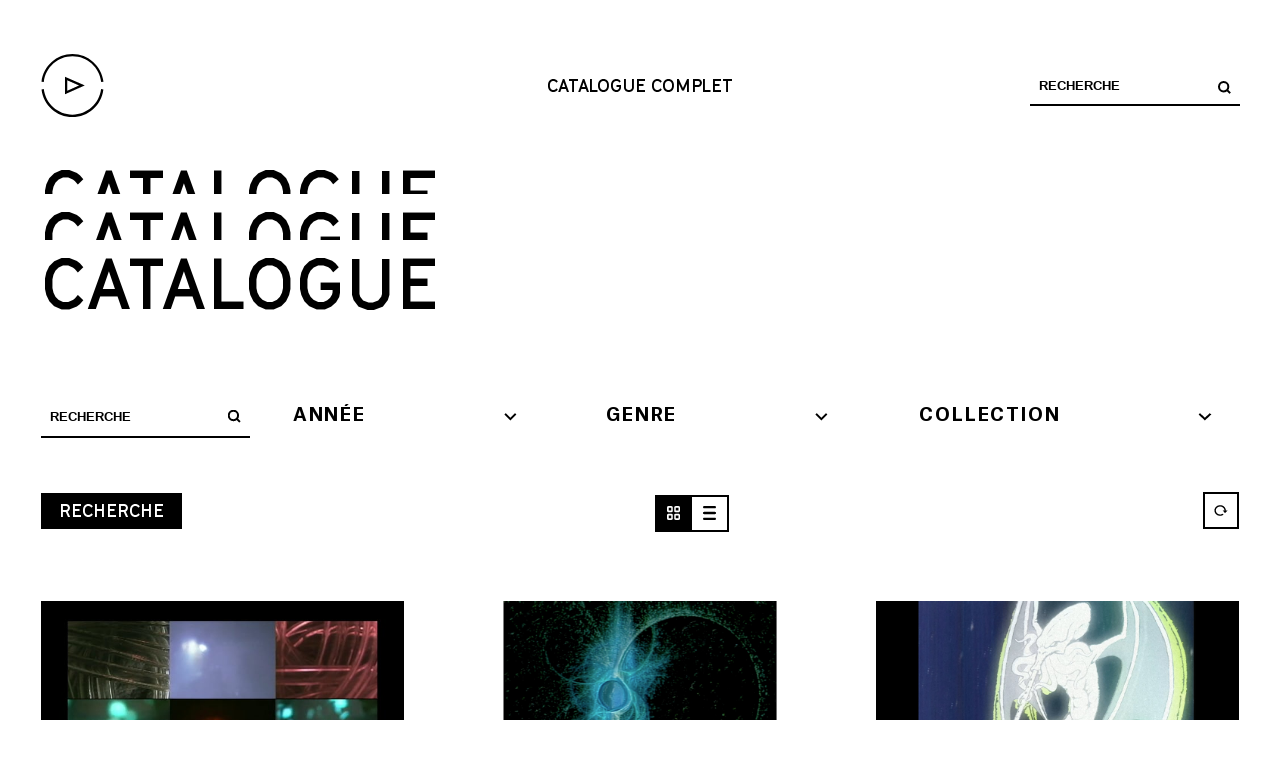

--- FILE ---
content_type: text/html; charset=UTF-8
request_url: https://mediatheque.labandevideo.com/fr/medias/page/30/
body_size: 8780
content:

    <!doctype html>
<html class="no-js" lang="fr-CA" prefix="og: http://ogp.me/ns#">
<head>
    <meta charset="UTF-8" />
    <meta name="description" content="Just another La Bande Vidéo - Sites site">
    <link rel="stylesheet" href="https://mediatheque.labandevideo.com/workspace/themes/mediatheque/style.css" type="text/css" media="screen" />
    <meta http-equiv="Content-Type" content="text/html; charset=UTF-8" />
    <meta http-equiv="X-UA-Compatible" content="IE=edge">
    <meta name="viewport" content="width=device-width, initial-scale=1.0">
    <link rel="author" href="https://mediatheque.labandevideo.com/workspace/themes/mediatheque/humans.txt" />
    <link rel="pingback" href="https://mediatheque.labandevideo.com/xmlrpc.php" />

	<link rel="apple-touch-icon" sizes="180x180" href="https://mediatheque.labandevideo.com/workspace/themes/mediatheque/assets/images/favicons/apple-touch-icon.png">
	<link rel="icon" type="image/png" sizes="32x32" href="https://mediatheque.labandevideo.com/workspace/themes/mediatheque/assets/images/favicons/favicon-32x32.png">
	<link rel="icon" type="image/png" sizes="16x16" href="https://mediatheque.labandevideo.com/workspace/themes/mediatheque/assets/images/favicons/favicon-16x16.png">
	<link rel="manifest" href="https://mediatheque.labandevideo.com/workspace/themes/mediatheque/assets/images/favicons/site.webmanifest">
	<link rel="mask-icon" href="https://mediatheque.labandevideo.com/workspace/themes/mediatheque/assets/images/favicons/safari-pinned-tab.svg" color="#000000">
	<link rel="shortcut icon" href="https://mediatheque.labandevideo.com/workspace/themes/mediatheque/assets/images/favicons/favicon.ico">
	<meta name="msapplication-TileColor" content="#ffffff">
	<meta name="msapplication-config" content="https://mediatheque.labandevideo.com/workspace/themes/mediatheque/assets/images/favicons/browserconfig.xml">
	<meta name="theme-color" content="#ffffff">

    <title>Catalogue &mdash; Page 30 sur 34 &mdash; Médiathèque</title>

<!-- This site is optimized with the Yoast SEO plugin v9.4 - https://yoast.com/wordpress/plugins/seo/ -->
<link rel="canonical" href="https://mediatheque.labandevideo.com/fr/medias/page/30/" />
<link rel="prev" href="https://mediatheque.labandevideo.com/fr/medias/page/29/" />
<link rel="next" href="https://mediatheque.labandevideo.com/fr/medias/page/31/" />
<meta property="og:locale" content="fr_CA" />
<meta property="og:type" content="object" />
<meta property="og:title" content="Catalogue &mdash; Page 30 sur 34 &mdash; Médiathèque" />
<meta property="og:url" content="https://mediatheque.labandevideo.com/fr/medias/" />
<meta property="og:site_name" content="Médiathèque" />
<meta name="twitter:card" content="summary_large_image" />
<meta name="twitter:title" content="Catalogue &mdash; Page 30 sur 34 &mdash; Médiathèque" />
<!-- / Yoast SEO plugin. -->

<link rel='dns-prefetch' href='//s.w.org' />
<link rel="alternate" type="application/rss+xml" title="Médiathèque &raquo; Flux pour Oeuvres" href="https://mediatheque.labandevideo.com/fr/medias/feed/" />
<link rel='stylesheet' id='contact-form-7-css'  href='https://mediatheque.labandevideo.com/workspace/plugins/contact-form-7/includes/css/styles.css?ver=5.1.1' type='text/css' media='all' />
<link rel='stylesheet' id='main-minified-styles-css'  href='https://mediatheque.labandevideo.com/workspace/themes/mediatheque/assets/styles/main.css?ver=5.0.3' type='text/css' media='all' />
<script type='text/javascript' src='https://mediatheque.labandevideo.com/wp-includes/js/jquery/jquery.js?ver=1.12.4'></script>
<script type='text/javascript' src='https://mediatheque.labandevideo.com/wp-includes/js/jquery/jquery-migrate.min.js?ver=1.4.1'></script>
<link rel='https://api.w.org/' href='https://mediatheque.labandevideo.com/fr/wp-json/' />
<link rel="EditURI" type="application/rsd+xml" title="RSD" href="https://mediatheque.labandevideo.com/xmlrpc.php?rsd" />
<link rel="wlwmanifest" type="application/wlwmanifest+xml" href="https://mediatheque.labandevideo.com/wp-includes/wlwmanifest.xml" /> 

<meta name="generator" content="WPML ver:4.1.3 stt:1,4;" />

<!-- BEGIN ExactMetrics v5.3.7 Universal Analytics - https://exactmetrics.com/ -->
<script>
(function(i,s,o,g,r,a,m){i['GoogleAnalyticsObject']=r;i[r]=i[r]||function(){
	(i[r].q=i[r].q||[]).push(arguments)},i[r].l=1*new Date();a=s.createElement(o),
	m=s.getElementsByTagName(o)[0];a.async=1;a.src=g;m.parentNode.insertBefore(a,m)
})(window,document,'script','https://www.google-analytics.com/analytics.js','ga');
  ga('create', 'UA-125453296-2', 'auto');
  ga('send', 'pageview');
</script>
<!-- END ExactMetrics Universal Analytics -->

            </head>

<body>
<div id="main">
    <div id="wrapper" class="">
        <svg id="spritesheet-mediatheque" xmlns="http://www.w3.org/2000/svg" xmlns:xlink="http://www.w3.org/1999/xlink" width="0" height="0" style="position:absolute;z-index:0"><defs><svg id="filter-row" viewBox="0 0 12 12" fill="none" xmlns="http://www.w3.org/2000/svg"><rect width="12" height="2" rx="1" fill="currentColor"/><rect y="5" width="12" height="2" rx="1" fill="currentColor"/><rect y="10" width="12" height="2" rx="1" fill="currentColor"/></svg><svg id="filter-column" viewBox="0 0 16 16" fill="none" xmlns="http://www.w3.org/2000/svg"><path d="M2 1h3.226a1 1 0 0 1 1 1v3.226a1 1 0 0 1-1 1H2a1 1 0 0 1-1-1V2a1 1 0 0 1 1-1zm8.774 0H14a1 1 0 0 1 1 1v3.226a1 1 0 0 1-1 1h-3.226a1 1 0 0 1-1-1V2a1 1 0 0 1 1-1zM2 9.774h3.226a1 1 0 0 1 1 1V14a1 1 0 0 1-1 1H2a1 1 0 0 1-1-1v-3.226a1 1 0 0 1 1-1zm8.774 0H14a1 1 0 0 1 1 1V14a1 1 0 0 1-1 1h-3.226a1 1 0 0 1-1-1v-3.226a1 1 0 0 1 1-1z" stroke="currentColor" stroke-width="2"/></svg><svg id="wen" viewBox="0 0 20 20" fill="none"><circle stroke="currentColor" stroke-miterlimit="10" cx="9.37" cy="9.37" r="3.42"/><path stroke="currentColor" stroke-miterlimit="10" d="M14.05 14.05l-2.26-2.26"/></svg><svg id="record" fill="currentColor" xmlns="http://www.w3.org/2000/svg" viewBox="0 0 12 12"><circle cx="6" cy="6" r="6"/></svg><svg id="forward" fill="currentColor" xmlns="http://www.w3.org/2000/svg" viewBox="0 0 19 8"><path d="M.106 0l9.118 3.957L.106 8V0z"/><path d="M9.085 0l9.118 3.957L9.085 8V0z"/></svg><svg id="rewind" fill="currentColor" xmlns="http://www.w3.org/2000/svg" viewBox="0 0 19 8"><use xlink:href="#forward" style="transform:rotate(180deg);transform-origin:center center"/></svg><svg id="icon-arrow-right" fill="currentColor" xmlns="http://www.w3.org/2000/svg" viewBox="0 0 24 24"><path d="M0 0h24v24H0z" fill="none"/><path d="M12 4l-1.41 1.41L16.17 11H4v2h12.17l-5.58 5.59L12 20l8-8z"/></svg><svg id="icon-arrow-right-45" fill="currentColor" xmlns="http://www.w3.org/2000/svg" viewBox="0 0 24 24"><path d="M0 0h24v24H0z" fill="none"/><path style="transform-origin:center center" transform="rotate(-45)" d="M12 4l-1.41 1.41L16.17 11H4v2h12.17l-5.58 5.59L12 20l8-8z"/></svg><svg id="icon-arrow-down" fill="currentColor" xmlns="http://www.w3.org/2000/svg" viewBox="0 0 24 24"><path d="M0 0h24v24H0z" fill="none"/><path style="transform-origin:center center" transform="rotate(-90)" d="M12 4l-1.41 1.41L16.17 11H4v2h12.17l-5.58 5.59L12 20l8-8z"/></svg><svg id="icon-chevron-right" fill="currentColor" xmlns="http://www.w3.org/2000/svg" viewBox="0 0 20 20"><path d="M9.99 1.01l9.13 9.131-9.13 9.13-2.11-2.108 7.02-7.023-7.02-7.019 2.11-2.11z"/></svg><svg id="icon-chevron-down" fill="currentColor" xmlns="http://www.w3.org/2000/svg" viewBox="0 0 20 20"><use xlink:href="#icon-chevron-right" style="transform:rotate(90deg);transform-origin:center center"/></svg><svg id="icon-chevron-right-big" fill="none" stroke="currentColor" xmlns="http://www.w3.org/2000/svg" viewBox="0 0 20 20"><path stroke-width="2" d="M5.5 1l9 9-9 9"/></svg><svg id="facebook" fill="currentColor" xmlns="http://www.w3.org/2000/svg" viewBox="0 0 10 20"><path id="path" class="st0" d="M.4 6.7h2.1V4.8c0-.9 0-2.1.7-2.9C3.7 1 4.6.4 6.2.4c2.5 0 3.6.3 3.6.3l-.5 3s-.8-.2-1.6-.2-1.5.3-1.5 1v2.3h3.2l-.2 2.9h-3v9.9H2.4V9.7h-2v-3z"/></svg><svg id="vimeo" fill="currentColor" xmlns="http://www.w3.org/2000/svg" viewBox="0 0 20 20"><path d="M18.91 5.84c-1.006 5.773-6.625 10.66-8.315 11.777-1.69 1.115-3.233-.447-3.792-1.631-.641-1.347-2.559-8.656-3.062-9.261-.503-.606-2.01.605-2.01.605L1 6.354s3.061-3.725 5.391-4.191c2.47-.493 2.466 3.864 3.06 6.282.574 2.342.961 3.68 1.463 3.68.502 0 1.462-1.305 2.512-3.305 1.053-2.004-.045-3.772-2.101-2.514.823-5.027 8.591-6.236 7.585-.466z"/></svg><svg id="youtube" fill="currentColor" xmlns="http://www.w3.org/2000/svg" viewBox="0 0 20 20"><path d="M10 2.3C.172 2.3 0 3.174 0 10s.172 7.7 10 7.7 10-.874 10-7.7-.172-7.7-10-7.7zm3.205 8.034l-4.49 2.096c-.393.182-.715-.022-.715-.456V8.026c0-.433.322-.638.715-.456l4.49 2.096c.393.184.393.484 0 .668z"/></svg><svg id="twitter" fill="currentColor" xmlns="http://www.w3.org/2000/svg" viewBox="0 0 20 20"><path d="M17.316 6.246c.008.162.011.326.011.488 0 4.99-3.797 10.742-10.74 10.742-2.133 0-4.116-.625-5.787-1.697a7.577 7.577 0 0 0 5.588-1.562 3.779 3.779 0 0 1-3.526-2.621 3.858 3.858 0 0 0 1.705-.065 3.779 3.779 0 0 1-3.028-3.703v-.047a3.766 3.766 0 0 0 1.71.473 3.775 3.775 0 0 1-1.168-5.041 10.716 10.716 0 0 0 7.781 3.945 3.813 3.813 0 0 1-.097-.861 3.773 3.773 0 0 1 3.774-3.773 3.77 3.77 0 0 1 2.756 1.191 7.602 7.602 0 0 0 2.397-.916 3.789 3.789 0 0 1-1.66 2.088 7.55 7.55 0 0 0 2.168-.594 7.623 7.623 0 0 1-1.884 1.953z"/></svg><svg id="instagram" fill="currentColor" viewBox="0 0 15 15" xmlns="http://www.w3.org/2000/svg"><path fill-opacity="0" d="M0 0h14.8v14.9H0z"/><path fill-opacity="0" d="M0 0h14.8v14.9H0z"/><path fill-opacity="0" d="M0 0h14.8v14.9H0z"/><path d="M7.5 1.4h3c.7 0 1.1.2 1.4.3.4.1.6.3.9.6.3.3.4.5.6.9.1.3.2.7.3 1.4v6c0 .7-.2 1.1-.3 1.4-.1.4-.3.6-.6.9-.3.3-.5.4-.9.6-.3.1-.7.2-1.4.3h-6c-.7 0-1.1-.2-1.4-.3-.4-.1-.6-.3-.9-.6-.3-.3-.4-.5-.6-.9-.1-.3-.2-.7-.3-1.4v-6c0-.7.2-1.1.3-1.4.2-.5.4-.7.6-1 .3-.2.5-.4.9-.5.3-.1.7-.2 1.4-.3h3zm0-1.4H4.4c-.8 0-1.3.2-1.8.3-.5.3-.9.5-1.3 1-.5.4-.7.8-.9 1.3-.2.5-.3 1-.4 1.8v6.2c0 .8.2 1.3.3 1.8.2.5.4.9.9 1.3.4.4.8.7 1.3.9.5.2 1 .3 1.8.3h6.2c.8 0 1.3-.2 1.8-.3.5-.2.9-.4 1.3-.9.4-.4.7-.8.9-1.3.2-.5.3-1 .3-1.8V4.4c0-.8-.2-1.3-.3-1.8-.2-.5-.4-.9-.9-1.3-.4-.4-.8-.7-1.3-.9-.5-.2-1-.3-1.8-.3-.7-.1-1-.1-3-.1z"/><path d="M7.5 3.6c-2.1 0-3.9 1.7-3.9 3.9s1.7 3.9 3.9 3.9 3.9-1.7 3.9-3.9-1.8-3.9-3.9-3.9zm0 6.4C6.1 10 5 8.9 5 7.5S6.1 5 7.5 5 10 6.1 10 7.5 8.9 10 7.5 10z"/><path d="M11.5 4.4a.9.9 0 1 0 0-1.8.9.9 0 0 0 0 1.8z"/></svg><svg id="mediatheque" fill="currentColor" xmlns="http://www.w3.org/2000/svg" viewBox="0 0 17 18"><path fill-opacity="0" d="M0 0h17v18H0z"/><path d="M6.465 6.52v4.976l5.402-2.52L6.465 6.52zm.628 1.007l3.203 1.465-3.203 1.496v-2.96z"/><path d="M8.485 17.339c-3.996 0-7.378-3.134-7.856-7.307L0 10.11C.524 14.614 4.175 18 8.485 18s7.961-3.386 8.485-7.89l-.628-.079c-.48 4.174-3.861 7.308-7.857 7.308z"/><path d="M8.485 0C4.16 0 .509 3.402 0 7.921L.629 8C1.107 3.811 4.489.661 8.5.661c4.01 0 7.393 3.15 7.872 7.339L17 7.921C16.461 3.401 12.81 0 8.485 0z"/></svg><svg id="site-logo" fill="currentColor" xmlns="http://www.w3.org/2000/svg" viewBox="0 0 60 60"><path class="line-center" d="M0 15.671V0l22.363 2.467v10.81L0 15.67zM2.192 2.394v10.738l17.905-1.96V4.354L2.192 2.394z" transform="translate(18.855 22.201)"/><g class="line-around"><path d="M29.963 26.554C14.69 26.554 1.827 15.236 0 .29L2.192 0C3.946 13.857 15.86 24.377 29.963 24.377c14.105 0 26.09-10.447 27.771-24.377l2.193.29C58.1 15.236 45.164 26.554 29.963 26.554z" transform="translate(.073 33.446)"/><path d="M57.807 26.699c-1.68-14.003-13.593-24.522-27.77-24.522-14.178 0-26.164 10.52-27.845 24.522L0 26.409C1.827 11.39 14.69 0 30.037 0 45.31 0 58.245 11.39 60 26.409l-2.193.29z"/></g></svg><svg id="icon-download" viewBox="0 0 33 33" fill="none" xmlns="http://www.w3.org/2000/svg"><path d="M16.407 15.686V1.5" stroke="currentColor" stroke-width="2" stroke-miterlimit="10"/><path d="M10.993 10.271l5.414 5.415 5.414-5.415" stroke="currentColor" stroke-width="2" stroke-miterlimit="10"/><path d="M5.5 12.5v9h23v-9" stroke="currentColor" stroke-width="2"/></svg><svg id="icon-reset" viewBox="0 0 20 20" fill="none" xmlns="http://www.w3.org/2000/svg"><path fill="currentColor" d="M19.315 10h-2.372v-.205c-.108-4.434-3.724-7.996-8.169-7.996C4.259 1.799.6 5.471.6 10s3.659 8.199 8.174 8.199a8.13 8.13 0 0 0 5.033-1.738l-1.406-1.504a6.099 6.099 0 0 1-3.627 1.193c-3.386 0-6.131-2.754-6.131-6.15s2.745-6.15 6.131-6.15c3.317 0 6.018 2.643 6.125 5.945V10h-2.672l3.494 3.894L19.315 10z"/></svg></defs></svg>

                    <div class="menu-container">
                <header role="banner" class="container-fluid midnight faster">
                    <div class="row">

	<div class="header-wrapper col-xs-12 col-sm-12 col-md-12 col-lg-12">
		<div class="header-wrapper__logo">
			<a  href="https://mediatheque.labandevideo.com/fr/" title="Médiathèque" rel="home">
				<span class="header-wrapper__logo-svg"><svg id="site-logo" xmlns="http://www.w3.org/2000/svg" fill="currentColor" viewBox="0 0 60 61"><path d="M22.817 22.095v16.864l19.067-8.539-19.067-8.325zm2.219 3.415l11.303 4.964-11.303 5.07V25.51z"/><g class="line-around"><path d="M29.947 58.76c-14.102 0-26.039-10.621-27.729-24.764L0 34.263C1.849 49.526 14.736 61 29.947 61c15.211 0 28.099-11.475 29.947-26.738l-2.218-.267C55.986 48.14 44.05 58.76 29.947 58.76z"/><path d="M29.947 0C14.683 0 1.796 11.528 0 26.844l2.218.267C3.908 12.915 15.845 2.241 30 2.241s26.092 10.674 27.782 24.87L60 26.844C58.099 11.528 45.211 0 29.947 0z"/></g></svg></span>
			</a>
		</div>

		<div class="site-notice">
			<a href="https://mediatheque.labandevideo.com/fr/medias/" class="font-weight-bold font-heading color-black uppercase">Catalogue complet			</a>
		</div>

		<div class="navigation-search">
			<form action="https://mediatheque.labandevideo.com/fr/medias/" method="post" id="form-navigation-search">
				<label class="uppercase font-size-medium font-weight-bold button-search-handle" for="search-input">
					<input name="search" id="navigation-search-search-input" type="text" class="search-input" value="" placeholder="Recherche">
				</label>

				<input type="submit" value="Recherche">

			</form>
		</div>
	</div>

</div>
                </header>
            </div>
        
        
    <main role="main">

    	<section class="container-fluid page-header section--has-background-color section--background-color-white is-pulled-up">
			<div class="row">
				<div class="col-xs-12 col-sm-12 col-md-8 col-lg-8 col-xlg-8">
					<h1 class="font-weight-bold font-heading uppercase font-size-x-large is-duplicated">Catalogue
</h1>
				</div>
			</div>
		</section>

    	<div class="layout-spacer"></div>

  		<section class="container-fluid section--has-background-color section--background-color-white">
			<div class="row">
				<div class="col-xs-12 col-sm-12 col-md-12 col-lg-12 col-xlg-12 the-filters">
			
								
										
															
										
										
										
					
										
										
										
					
										
					
										
					
										
					
										
					
										
										
										
										
										
					
										
					
										
										
										
					
										
					
										
					
										
										
										
					
										
					
										
					
										
										
										
					
										
					
										
					
										
					
										
					
										
					
										
					
										
					
										
					
										
					
										
					
										
					
										
					
										
					
										
					
										
					
										
					
										
					
										
					
										
					
										
					
										
					
										
					
										
					
										
					
										
										
										
					
										
					
										
					
										
					
										
					
										
					
										
					
										
					
										
					
										
					
										
					
										
					
										
										
										
					
										
					
										
					
										
					
										
					
										
										
										
					
										
					
										
										
										
					
										
					
										
					
										
					
										
					
										
					
										
										
										
					
										
					
										
										
										
					
										
					
										
										
										
					
										
					
										
					
										
					
										
					
										
					
										
					
										
					
										
					
										
					
										
					
										
					
										
					
										
					
										
					
										
					
										
					
										
					
										
					
										
					
										
					
										
					
										
					
										
					
										
					
										
					
										
					
										
					
										
										
										
					
										
					
										
					
										
					
										
					
										
					
										
					
										
					
										
					
										
					
										
										
										
					
										
					
										
					
										
					
										
					
										
					
										
					
										
					
										
					
										
					
										
					
										
					
										
					
										
					
										
					
										
					
										
					
										
										
										
					
										
					
										
					
										
					
										
					
										
					
										
					
										
					
										
					
										
					
										
					
										
					
										
					
										
										
										
					
										
					
										
					
										
					
										
					
										
					
										
					
										
					
										
					
										
					
										
					
										
					
										
										
										
					
										
					
										
										
										
					
										
					
										
					
										
					
										
					
										
					
										
					
										
					
										
					
										
					
										
					
										
					
										
					
										
					
										
					
										
										
										
					
										
					
										
					
										
					
										
					
										
					
										
					
										
					
										
					
										
					
										
					
										
					
										
					
										
					
										
					
										
										
										
					
										
					
										
					
										
					
										
					
										
					
										
					
										
					
										
										
										
					
										
					
										
					
										
					
										
					
										
					
										
					
										
					
										
					
										
					
										
					
										
					
										
					
										
					
										
										
										
					
										
					
										
					
										
					
										
					
										
					
										
					
										
					
										
					
										
					
										
					
										
					
										
					
										
					
										
					
										
					
										
					
										
										
										
					
										
					
										
					
										
					
										
					
										
					
										
					
										
					
										
					
										
					
										
					
										
					
										
					
										
										
										
					
										
					
										
					
										
					
										
					
										
					
										
					
										
					
										
					
										
					
										
					
										
										
										
					
										
					
										
					
										
					
										
					
										
					
										
					
										
										
										
					
										
										
										
					
										
					
										
					
										
					
										
					
										
					
										
					
										
					
										
					
										
					
										
					
										
					
										
					
										
					
										
					
										
					
										
					
										
					
										
					
										
					
										
					
										
					
										
					
										
					
										
					
										
					
										
					
										
					
										
										
										
					
										
					
										
					
										
					
										
					
										
					
										
					
										
					
										
					
										
					
										
					
										
					
										
					
										
										
										
					
										
					
										
					
										
					
										
										
										
					
										
					
										
					
										
					
										
					
										
					
										
					
										
					
										
					
										
					
										
					
										
					
										
					
										
					
										
					
										
					
										
					
										
					
										
					
										
					
										
					
										
					
										
										
										
										
										
					
										
					
										
					
										
					
										
					
										
					
										
					
										
					
										
					
										
					
										
					
										
					
										
					
										
					
										
					
										
					
										
					
										
					
										
					
										
					
										
										
										
					
										
					
										
					
										
					
										
										
										
					
										
					
										
					
										
					
										
					
										
					
										
					
										
					
										
					
										
										
										
					
										
					
										
					
										
					
										
					
										
					
										
					
										
			
	<form action="https://mediatheque.labandevideo.com/fr//medias/api" method="get" id="form-filters">

		<label class="uppercase font-size-medium font-weight-bold button-search-handle" for="search-input">
			<input type="text" class="search-input" value="" name="search-input" id="search-input" placeholder="Recherche">
		</label>

		<label class="uppercase font-size-medium font-weight-bold button-dropdown-handle" for="select-year">
			<p>
				Année
				<span class="select-count font-size-small color-white"></span>
				<span class="button-dropdown-icon">
					<svg data-id="icon-chevron-down" class="icon-icon-chevron-down sprite">
			<use xmlns:xlink="http://www.w3.org/1999/xlink" xlink:href="#icon-chevron-down"></use>
		</svg>
				</span>
			</p>
			<select class="js-select2 dropdown-target" id="select-year" data-multiple="true" multiple="multiple">
									<option value="1993" data-badge="">1993</option>
									<option value="1994" data-badge="">1994</option>
									<option value="1995" data-badge="">1995</option>
									<option value="1996" data-badge="">1996</option>
									<option value="1997" data-badge="">1997</option>
									<option value="1998" data-badge="">1998</option>
									<option value="1999" data-badge="">1999</option>
									<option value="2000" data-badge="">2000</option>
									<option value="2001" data-badge="">2001</option>
									<option value="2002" data-badge="">2002</option>
									<option value="2003" data-badge="">2003</option>
									<option value="2004" data-badge="">2004</option>
									<option value="2005" data-badge="">2005</option>
									<option value="2006" data-badge="">2006</option>
									<option value="2007" data-badge="">2007</option>
									<option value="2008" data-badge="">2008</option>
									<option value="2009" data-badge="">2009</option>
									<option value="2010" data-badge="">2010</option>
									<option value="2011" data-badge="">2011</option>
									<option value="2012" data-badge="">2012</option>
									<option value="2013" data-badge="">2013</option>
									<option value="2014" data-badge="">2014</option>
									<option value="2015" data-badge="">2015</option>
									<option value="2016" data-badge="">2016</option>
									<option value="2017" data-badge="">2017</option>
									<option value="2018" data-badge="">2018</option>
									<option value="2019" data-badge="">2019</option>
									<option value="2020" data-badge="">2020</option>
									<option value="2021" data-badge="">2021</option>
									<option value="2022" data-badge="">2022</option>
									<option value="2023" data-badge="">2023</option>
									<option value="2024" data-badge="">2024</option>
									<option value="2025" data-badge="">2025</option>
							</select>
		</label>

		<label class="uppercase font-size-medium font-weight-bold button-dropdown-handle" for="select-genre">
			<p>
				Genre
				<span class="select-count font-size-small color-white"></span>
				<span class="button-dropdown-icon">
					<svg data-id="icon-chevron-down" class="icon-icon-chevron-down sprite">
			<use xmlns:xlink="http://www.w3.org/1999/xlink" xlink:href="#icon-chevron-down"></use>
		</svg>
				</span>
			</p>
			<select class="js-select2 dropdown-target" id="select-genre" data-multiple="true" multiple="multiple">
									<option value="12" data-badge="">Experimental</option>
									<option value="10" data-badge="">Animation</option>
									<option value="16" data-badge="">Narrative</option>
									<option value="18" data-badge="">Documentary</option>
									<option value="" data-badge=""></option>
									<option value="25" data-badge="">Comedy</option>
									<option value="13" data-badge="">Arts &amp; Design</option>
									<option value="14" data-badge="">Installation</option>
									<option value="23" data-badge="">Performance</option>
									<option value="20" data-badge="">Arts &amp; Craft</option>
									<option value="26" data-badge="">Architecture</option>
									<option value="27" data-badge="">Events</option>
									<option value="31" data-badge="">Documentation</option>
							</select>
		</label>

		<label class="uppercase font-size-medium font-weight-bold button-dropdown-handle" for="select-collection">
			<p>
				Collection
				<span class="select-count font-size-small color-white"></span>
				<span class="button-dropdown-icon">
					<svg data-id="icon-chevron-down" class="icon-icon-chevron-down sprite">
			<use xmlns:xlink="http://www.w3.org/1999/xlink" xlink:href="#icon-chevron-down"></use>
		</svg>
				</span>
			</p>
			<select class="js-select2 dropdown-target" id="select-collection" data-multiple="true" multiple="multiple">
									<option value="" data-badge=""></option>
									<option value="15" data-badge="">40e anniversaire</option>
									<option value="21" data-badge="">Nuit Solaire</option>
									<option value="28" data-badge="">Sujets à risque / Risky Topics</option>
									<option value="29" data-badge="">Sujet à changement(s) / Subject to change(s)</option>
									<option value="30" data-badge="">Sujets à défendre / Subjects to defend</option>
									<option value="32" data-badge="">FAIRE MACHINE ARRIÈRE</option>
							</select>
		</label>

		<div class="submit-filters">
			<input type="submit" value="Recherche" class="no-smoothstate font-size-regular uppercase font-heading font-weight-bold submit-filters-btn" onclick="return APP.extra.disable_form_submit();">
		</div>

		<div class="appearance appearance--column">
			<span><a href="#" class="change-layout active" data-appearance="column"><svg data-id="filter-column" class="icon-filter-column sprite">
			<use xmlns:xlink="http://www.w3.org/1999/xlink" xlink:href="#filter-column"></use>
		</svg></a></span>
			<span><a href="#" class="change-layout" data-appearance="row"><svg data-id="filter-row" class="icon-filter-row sprite">
			<use xmlns:xlink="http://www.w3.org/1999/xlink" xlink:href="#filter-row"></use>
		</svg></a></span>
		</div>

		<button href="#" title="Réinitialiser les filtres" class="reset-filters-btn"><svg data-id="icon-reset" class="icon-icon-reset sprite">
			<use xmlns:xlink="http://www.w3.org/1999/xlink" xlink:href="#icon-reset"></use>
		</svg></button>

	</form>
</div>


				<div class="col-xs-12 col-sm-12 col-md-12 col-lg-12 col-xlg-12 relative">
					<span class="loader"><svg id="site-logo" xmlns="http://www.w3.org/2000/svg" fill="currentColor" viewBox="0 0 60 61"><path d="M22.817 22.095v16.864l19.067-8.539-19.067-8.325zm2.219 3.415l11.303 4.964-11.303 5.07V25.51z"/><g class="line-around"><path d="M29.947 58.76c-14.102 0-26.039-10.621-27.729-24.764L0 34.263C1.849 49.526 14.736 61 29.947 61c15.211 0 28.099-11.475 29.947-26.738l-2.218-.267C55.986 48.14 44.05 58.76 29.947 58.76z"/><path d="M29.947 0C14.683 0 1.796 11.528 0 26.844l2.218.267C3.908 12.915 15.845 2.241 30 2.241s26.092 10.674 27.782 24.87L60 26.844C58.099 11.528 45.211 0 29.947 0z"/></g></svg></span>
					<div class="row no-margin will-load appearance--column" id="media-items">
						
							
																																																								
																																					
																						
							
							
							<div class="col-xs-12 col-sm-12 col-md-12 col-lg-12 card-wrapper">
								
<div class="card-media card--row">

					<a href="https://mediatheque.labandevideo.com/fr/medias/9/" title="9" class="card__link-wrapper">
		
					<div class="card__image " data-equal-height-id="media">
				<img src="https://mediatheque.labandevideo.com/workspace/uploads/sites/2/2020/08/9.jpg" alt="">
			</div>
		
		<div class="card__wrapper ">
			<div class="card__content">
									<div class="card__author">
													<h3 class="font-weight-bold font-heading font-size-regular uppercase">Pierre Gaulin</h3>
													<h3 class="font-weight-bold font-heading font-size-regular uppercase">Éric Couture</h3>
											</div>
				
									<div class="card__title">
						<h4 class="font-weight-bold font-heading font-size-medium uppercase">9</h4>
					</div>
							</div>

			
				<div class="card__link">
																		<span class="category font-size-small font-context font-weight-regular">Experimental</span>
											
											<span class="duration font-size-small font-context font-weight-regular">00:03:14</span>
					
					
									</div>

			
		</div>

					</a>
		
	</div>

							</div>

						
							
																																																								
																						
							
							
							
							<div class="col-xs-12 col-sm-12 col-md-12 col-lg-12 card-wrapper">
								
<div class="card-media card--row">

					<a href="https://mediatheque.labandevideo.com/fr/medias/le-retour-1-regenerescence/" title="Le Retour 1 "régénérescence"" class="card__link-wrapper">
		
					<div class="card__image " data-equal-height-id="media">
				<img src="https://mediatheque.labandevideo.com/workspace/uploads/sites/2/2025/06/thumb-4.jpg" alt="">
			</div>
		
		<div class="card__wrapper ">
			<div class="card__content">
									<div class="card__author">
													<h3 class="font-weight-bold font-heading font-size-regular uppercase">Marco Dubé</h3>
											</div>
				
									<div class="card__title">
						<h4 class="font-weight-bold font-heading font-size-medium uppercase">Le Retour 1 "régénérescence"</h4>
					</div>
							</div>

			
				<div class="card__link">
																
											<span class="duration font-size-small font-context font-weight-regular">00:05:40</span>
					
					
									</div>

			
		</div>

					</a>
		
	</div>

							</div>

						
							
																																																								
																						
							
							
							
							<div class="col-xs-12 col-sm-12 col-md-12 col-lg-12 card-wrapper">
								
<div class="card-media card--row">

					<a href="https://mediatheque.labandevideo.com/fr/medias/hymne-au-grand-ancien/" title="Hymne Au Grand Ancien" class="card__link-wrapper">
		
					<div class="card__image " data-equal-height-id="media">
				<img src="https://mediatheque.labandevideo.com/workspace/uploads/sites/2/2025/06/thumb-6.jpg" alt="">
			</div>
		
		<div class="card__wrapper ">
			<div class="card__content">
									<div class="card__author">
													<h3 class="font-weight-bold font-heading font-size-regular uppercase">Marco Dubé</h3>
											</div>
				
									<div class="card__title">
						<h4 class="font-weight-bold font-heading font-size-medium uppercase">Hymne Au Grand Ancien</h4>
					</div>
							</div>

			
				<div class="card__link">
																
											<span class="duration font-size-small font-context font-weight-regular">00:07:21</span>
					
					
									</div>

			
		</div>

					</a>
		
	</div>

							</div>

						
							
																																																								
																						
																						
							
							
							<div class="col-xs-12 col-sm-12 col-md-12 col-lg-12 card-wrapper">
								
<div class="card-media card--row">

					<a href="https://mediatheque.labandevideo.com/fr/medias/la-decouverte-du-mets-officiel-de-la-nouvelle-france/" title="La découverte du mets officiel de la Nouvelle-France" class="card__link-wrapper">
		
					<div class="card__image " data-equal-height-id="media">
				<img src="https://mediatheque.labandevideo.com/workspace/uploads/sites/2/2021/10/mets.jpg" alt="">
			</div>
		
		<div class="card__wrapper ">
			<div class="card__content">
									<div class="card__author">
													<h3 class="font-weight-bold font-heading font-size-regular uppercase">Phylactère Cola</h3>
											</div>
				
									<div class="card__title">
						<h4 class="font-weight-bold font-heading font-size-medium uppercase">La découverte du mets officiel de la Nouvelle-France</h4>
					</div>
							</div>

			
				<div class="card__link">
																		<span class="category font-size-small font-context font-weight-regular">Comedy</span>
											
											<span class="duration font-size-small font-context font-weight-regular">00:02:03</span>
					
					
									</div>

			
		</div>

					</a>
		
	</div>

							</div>

						
							
																																																								
																						
																						
							
							
							<div class="col-xs-12 col-sm-12 col-md-12 col-lg-12 card-wrapper">
								
<div class="card-media card--row">

					<a href="https://mediatheque.labandevideo.com/fr/medias/linstinct-grele/" title="L'instinct Grêle" class="card__link-wrapper">
		
					<div class="card__image " data-equal-height-id="media">
				<img src="https://mediatheque.labandevideo.com/workspace/uploads/sites/2/2021/10/navigateur.jpg" alt="">
			</div>
		
		<div class="card__wrapper ">
			<div class="card__content">
									<div class="card__author">
													<h3 class="font-weight-bold font-heading font-size-regular uppercase">Patrick Boivin</h3>
											</div>
				
									<div class="card__title">
						<h4 class="font-weight-bold font-heading font-size-medium uppercase">L'instinct Grêle</h4>
					</div>
							</div>

			
				<div class="card__link">
																		<span class="category font-size-small font-context font-weight-regular">Narrative</span>
											
											<span class="duration font-size-small font-context font-weight-regular">00:17:25</span>
					
					
									</div>

			
		</div>

					</a>
		
	</div>

							</div>

						
							
																																																								
																						
																																					
							
							
							<div class="col-xs-12 col-sm-12 col-md-12 col-lg-12 card-wrapper">
								
<div class="card-media card--row">

					<a href="https://mediatheque.labandevideo.com/fr/medias/vraie-tv/" title="VRAIE TV" class="card__link-wrapper">
		
					<div class="card__image " data-equal-height-id="media">
				<img src="https://mediatheque.labandevideo.com/workspace/uploads/sites/2/2021/10/vraie-tv.jpg" alt="">
			</div>
		
		<div class="card__wrapper ">
			<div class="card__content">
									<div class="card__author">
													<h3 class="font-weight-bold font-heading font-size-regular uppercase">Phylactère Cola</h3>
											</div>
				
									<div class="card__title">
						<h4 class="font-weight-bold font-heading font-size-medium uppercase">VRAIE TV</h4>
					</div>
							</div>

			
				<div class="card__link">
																		<span class="category font-size-small font-context font-weight-regular">Comedy</span>
													<span class="category font-size-small font-context font-weight-regular">Narrative</span>
											
											<span class="duration font-size-small font-context font-weight-regular">00:06:24</span>
					
					
									</div>

			
		</div>

					</a>
		
	</div>

							</div>

						
							
																																																								
																						
																						
							
							
							<div class="col-xs-12 col-sm-12 col-md-12 col-lg-12 card-wrapper">
								
<div class="card-media card--row">

					<a href="https://mediatheque.labandevideo.com/fr/medias/menthal/" title="menthal" class="card__link-wrapper">
		
					<div class="card__image " data-equal-height-id="media">
				<img src="https://mediatheque.labandevideo.com/workspace/uploads/sites/2/2021/10/menthal.jpg" alt="">
			</div>
		
		<div class="card__wrapper ">
			<div class="card__content">
									<div class="card__author">
													<h3 class="font-weight-bold font-heading font-size-regular uppercase">Phylactère Cola</h3>
											</div>
				
									<div class="card__title">
						<h4 class="font-weight-bold font-heading font-size-medium uppercase">menthal</h4>
					</div>
							</div>

			
				<div class="card__link">
																		<span class="category font-size-small font-context font-weight-regular">Comedy</span>
											
											<span class="duration font-size-small font-context font-weight-regular">00:00:55</span>
					
					
									</div>

			
		</div>

					</a>
		
	</div>

							</div>

						
							
																																																								
																						
																						
							
							
							<div class="col-xs-12 col-sm-12 col-md-12 col-lg-12 card-wrapper">
								
<div class="card-media card--row">

					<a href="https://mediatheque.labandevideo.com/fr/medias/minex/" title="MINEX" class="card__link-wrapper">
		
					<div class="card__image " data-equal-height-id="media">
				<img src="https://mediatheque.labandevideo.com/workspace/uploads/sites/2/2021/10/litiere.png" alt="">
			</div>
		
		<div class="card__wrapper ">
			<div class="card__content">
									<div class="card__author">
													<h3 class="font-weight-bold font-heading font-size-regular uppercase">Phylactère Cola</h3>
											</div>
				
									<div class="card__title">
						<h4 class="font-weight-bold font-heading font-size-medium uppercase">MINEX</h4>
					</div>
							</div>

			
				<div class="card__link">
																		<span class="category font-size-small font-context font-weight-regular">Comedy</span>
											
											<span class="duration font-size-small font-context font-weight-regular">00:00:30</span>
					
					
									</div>

			
		</div>

					</a>
		
	</div>

							</div>

						
							
																																																								
																						
																						
							
							
							<div class="col-xs-12 col-sm-12 col-md-12 col-lg-12 card-wrapper">
								
<div class="card-media card--row">

					<a href="https://mediatheque.labandevideo.com/fr/medias/radioactivite/" title="Radioactivité" class="card__link-wrapper">
		
					<div class="card__image " data-equal-height-id="media">
				<img src="https://mediatheque.labandevideo.com/workspace/uploads/sites/2/2000/01/radioactivité.png" alt="">
			</div>
		
		<div class="card__wrapper ">
			<div class="card__content">
									<div class="card__author">
													<h3 class="font-weight-bold font-heading font-size-regular uppercase">Phylactère Cola</h3>
											</div>
				
									<div class="card__title">
						<h4 class="font-weight-bold font-heading font-size-medium uppercase">Radioactivité</h4>
					</div>
							</div>

			
				<div class="card__link">
																		<span class="category font-size-small font-context font-weight-regular">Comedy</span>
											
											<span class="duration font-size-small font-context font-weight-regular">00:02:19</span>
					
					
									</div>

			
		</div>

					</a>
		
	</div>

							</div>

						
							
																																																								
																						
																						
							
							
							<div class="col-xs-12 col-sm-12 col-md-12 col-lg-12 card-wrapper">
								
<div class="card-media card--row">

					<a href="https://mediatheque.labandevideo.com/fr/medias/tapis-2000/" title="TAPIS 2000" class="card__link-wrapper">
		
					<div class="card__image " data-equal-height-id="media">
				<img src="https://mediatheque.labandevideo.com/workspace/uploads/sites/2/2021/10/tapis-2000.jpg" alt="">
			</div>
		
		<div class="card__wrapper ">
			<div class="card__content">
									<div class="card__author">
													<h3 class="font-weight-bold font-heading font-size-regular uppercase">Phylactère Cola</h3>
											</div>
				
									<div class="card__title">
						<h4 class="font-weight-bold font-heading font-size-medium uppercase">TAPIS 2000</h4>
					</div>
							</div>

			
				<div class="card__link">
																		<span class="category font-size-small font-context font-weight-regular">Comedy</span>
											
											<span class="duration font-size-small font-context font-weight-regular">00:01:09</span>
					
					
									</div>

			
		</div>

					</a>
		
	</div>

							</div>

						
							
																																																								
																						
							
							
							
							<div class="col-xs-12 col-sm-12 col-md-12 col-lg-12 card-wrapper">
								
<div class="card-media card--row">

					<a href="https://mediatheque.labandevideo.com/fr/medias/maturite-et-bon-sens/" title="Maturité et Bon Sens" class="card__link-wrapper">
		
					<div class="card__image " data-equal-height-id="media">
				<img src="https://mediatheque.labandevideo.com/workspace/uploads/sites/2/2021/10/maturitéetbonsens.jpg" alt="">
			</div>
		
		<div class="card__wrapper ">
			<div class="card__content">
									<div class="card__author">
													<h3 class="font-weight-bold font-heading font-size-regular uppercase">Phylactère Cola</h3>
											</div>
				
									<div class="card__title">
						<h4 class="font-weight-bold font-heading font-size-medium uppercase">Maturité et Bon Sens</h4>
					</div>
							</div>

			
				<div class="card__link">
																
											<span class="duration font-size-small font-context font-weight-regular">00:00:46</span>
					
					
									</div>

			
		</div>

					</a>
		
	</div>

							</div>

						
							
																																																								
																						
																						
							
							
							<div class="col-xs-12 col-sm-12 col-md-12 col-lg-12 card-wrapper">
								
<div class="card-media card--row">

					<a href="https://mediatheque.labandevideo.com/fr/medias/linvention-dune-fete-pour-les-quebecois/" title="L'invention d'une fête pour les Québécois" class="card__link-wrapper">
		
					<div class="card__image " data-equal-height-id="media">
				<img src="https://mediatheque.labandevideo.com/workspace/uploads/sites/2/2021/10/fêtepourlesquébécois.jpg" alt="">
			</div>
		
		<div class="card__wrapper ">
			<div class="card__content">
									<div class="card__author">
													<h3 class="font-weight-bold font-heading font-size-regular uppercase">Phylactère Cola</h3>
											</div>
				
									<div class="card__title">
						<h4 class="font-weight-bold font-heading font-size-medium uppercase">L'invention d'une fête pour les Québécois</h4>
					</div>
							</div>

			
				<div class="card__link">
																		<span class="category font-size-small font-context font-weight-regular">Narrative</span>
											
											<span class="duration font-size-small font-context font-weight-regular">00:01:54</span>
					
					
									</div>

			
		</div>

					</a>
		
	</div>

							</div>

						
												<nav class="pagination container-fluid">

	<div class="row">
		<ul class="pagination__links col-xs-12 col-sm-12 col-md-12">
							<li class="first btn">
					<a href="https://mediatheque.labandevideo.com/fr/medias/">First</a>
				</li>
			
							<li class="prev btn">
					<a href="https://mediatheque.labandevideo.com/fr/medias/page/29/">Previous</a>
				</li>
			
												<li>
						<a href="https://mediatheque.labandevideo.com/fr/medias/" class="page-number page-numbers">1</a>
					</li>
																<li>
						<a href="https://mediatheque.labandevideo.com/fr/medias/page/2/" class="page-number page-numbers">2</a>
					</li>
																<li>
						<a href="https://mediatheque.labandevideo.com/fr/medias/page/3/" class="page-number page-numbers">3</a>
					</li>
																<li>
						<a href="https://mediatheque.labandevideo.com/fr/medias/page/4/" class="page-number page-numbers">4</a>
					</li>
																<li>
						<a href="https://mediatheque.labandevideo.com/fr/medias/page/5/" class="page-number page-numbers">5</a>
					</li>
																<li>
						<a href="https://mediatheque.labandevideo.com/fr/medias/page/6/" class="page-number page-numbers">6</a>
					</li>
																<li>
						<a href="https://mediatheque.labandevideo.com/fr/medias/page/7/" class="page-number page-numbers">7</a>
					</li>
																<li>
						<a href="https://mediatheque.labandevideo.com/fr/medias/page/8/" class="page-number page-numbers">8</a>
					</li>
																<li>
						<a href="https://mediatheque.labandevideo.com/fr/medias/page/9/" class="page-number page-numbers">9</a>
					</li>
																<li>
						<a href="https://mediatheque.labandevideo.com/fr/medias/page/10/" class="page-number page-numbers">10</a>
					</li>
																<li>
						<a href="https://mediatheque.labandevideo.com/fr/medias/page/11/" class="page-number page-numbers">11</a>
					</li>
																<li>
						<a href="https://mediatheque.labandevideo.com/fr/medias/page/12/" class="page-number page-numbers">12</a>
					</li>
																<li>
						<a href="https://mediatheque.labandevideo.com/fr/medias/page/13/" class="page-number page-numbers">13</a>
					</li>
																<li>
						<a href="https://mediatheque.labandevideo.com/fr/medias/page/14/" class="page-number page-numbers">14</a>
					</li>
																<li>
						<a href="https://mediatheque.labandevideo.com/fr/medias/page/15/" class="page-number page-numbers">15</a>
					</li>
																<li>
						<a href="https://mediatheque.labandevideo.com/fr/medias/page/16/" class="page-number page-numbers">16</a>
					</li>
																<li>
						<a href="https://mediatheque.labandevideo.com/fr/medias/page/17/" class="page-number page-numbers">17</a>
					</li>
																<li>
						<a href="https://mediatheque.labandevideo.com/fr/medias/page/18/" class="page-number page-numbers">18</a>
					</li>
																<li>
						<a href="https://mediatheque.labandevideo.com/fr/medias/page/19/" class="page-number page-numbers">19</a>
					</li>
																<li>
						<a href="https://mediatheque.labandevideo.com/fr/medias/page/20/" class="page-number page-numbers">20</a>
					</li>
																<li>
						<a href="https://mediatheque.labandevideo.com/fr/medias/page/21/" class="page-number page-numbers">21</a>
					</li>
																<li>
						<a href="https://mediatheque.labandevideo.com/fr/medias/page/22/" class="page-number page-numbers">22</a>
					</li>
																<li>
						<a href="https://mediatheque.labandevideo.com/fr/medias/page/23/" class="page-number page-numbers">23</a>
					</li>
																<li>
						<a href="https://mediatheque.labandevideo.com/fr/medias/page/24/" class="page-number page-numbers">24</a>
					</li>
																<li>
						<a href="https://mediatheque.labandevideo.com/fr/medias/page/25/" class="page-number page-numbers">25</a>
					</li>
																<li>
						<a href="https://mediatheque.labandevideo.com/fr/medias/page/26/" class="page-number page-numbers">26</a>
					</li>
																<li>
						<a href="https://mediatheque.labandevideo.com/fr/medias/page/27/" class="page-number page-numbers">27</a>
					</li>
																<li>
						<a href="https://mediatheque.labandevideo.com/fr/medias/page/28/" class="page-number page-numbers">28</a>
					</li>
																<li>
						<a href="https://mediatheque.labandevideo.com/fr/medias/page/29/" class="page-number page-numbers">29</a>
					</li>
																<li class="current">
						<a class="page-number page-numbers current">30</a>
					</li>
																<li>
						<a href="https://mediatheque.labandevideo.com/fr/medias/page/31/" class="page-number page-numbers">31</a>
					</li>
																<li>
						<a href="https://mediatheque.labandevideo.com/fr/medias/page/32/" class="page-number page-numbers">32</a>
					</li>
																<li>
						<a href="https://mediatheque.labandevideo.com/fr/medias/page/33/" class="page-number page-numbers">33</a>
					</li>
																<li>
						<a href="https://mediatheque.labandevideo.com/fr/medias/page/34/" class="page-number page-numbers">34</a>
					</li>
							
							<li class="next btn">
					<a href="https://mediatheque.labandevideo.com/fr/medias/page/31/">
						Next
					</a>
				</li>
										<li class="last btn">
					<a href="https://mediatheque.labandevideo.com/fr/medias/page/34/">Last</a>
				</li>
					</ul>
	</div>

</nav>
					</div>

						                    <div class="text-align-center load-more-button--wrapper">
		                   	<a data-load-more="Charger plus" data-empty="Tout a été chargé" class="button button--standard button--color-black no-smoothstate font-size-regular uppercase font-heading font-weight-bold load-more-button--button" href="https://mediatheque.labandevideo.com/fr/medias/page/31/">
		                    	<span class="load-more-button--text">Charger plus</span>
		                    	<span class="loader">
		                    		<svg viewBox="0 0 20 20" fill="none" xmlns="http://www.w3.org/2000/svg"><path d="M13 8.629L7 8v4l6-.629V8.63zm-.596 2.247l-4.808.495V8.63l4.808.495v1.752z" fill="#fff" stroke="#fff" stroke-width=".5"/><g class="line-around" fill="#fff" stroke="#fff" stroke-width=".5"><path d="M10 18.336c-4.238 0-7.825-3.146-8.333-7.336L1 11.08C1.556 15.6 5.429 19 10 19s8.444-3.4 9-7.92l-.667-.08c-.508 4.19-4.095 7.336-8.333 7.336z"/><path d="M9.984 1C5.404 1 1.54 4.402 1 8.921L1.665 9C2.173 4.811 5.754 1.661 10 1.661S17.828 4.811 18.334 9L19 8.921C18.43 4.401 14.563 1 9.984 1z"/></g></svg>
		                    	</span>
							</a>
	                    </div>
					
				</div>
			</div>
		</section>

    </main>


        
            
            <footer role="contentinfo" class="container-fluid">

                                        <section data-id="" id="section-100" class="section container-fluid ">
		<div class="row start-xs">
        		</div>
    </section>

                <div class="row footer-items force-gutter">
	<div class="col-xs-6 col-sm-3 col-md-3 col-lg-3 no-gutter">
		<div class="footer-items__item">
			<div class="site-logo">
				<a  href="https://labandevideo.com">
					<svg data-id="site-logo" class="icon-site-logo sprite">
			<use xmlns:xlink="http://www.w3.org/1999/xlink" xlink:href="#site-logo"></use>
		</svg>
				</a>
			</div>
		</div>
	</div>

	
	
		
		<div class="col-xs-6 col-sm-3 col-md-3 col-lg-3 no-gutter">
			<div class="footer-items__item office-address">
				<h4 class="atom-title font-weight-bold font-heading">Bureaux et studios</h4>
				<p>541, rue de St-Vallier Est,<br />
1er étage (C.P #2)<br />
Québec (Québec) G1K 3P9<br />
Canada<br />
418.522.5561</p>

			</div>
		</div>

	
		
		<div class="col-xs-6 col-sm-3 col-md-3 col-lg-3 no-gutter">
			<div class="footer-items__item office-address">
				<h4 class="atom-title font-weight-bold font-heading">Galerie</h4>
				<p>620, Côte d’Abraham<br />
Québec (Québec) G1K 3P9<br />
Canada</p>

			</div>
		</div>

	
	<div class="col-xs-6 col-sm-3 col-md-3 col-lg-3 no-gutter">
		<div class="footer-items__item socials">
			<ul>


				<li>
					<a href="https://labandevideo.com" class="font-weight-bold font-heading font-size-regular">
						<span class="icon"><svg data-id="site-logo" class="icon-site-logo sprite">
			<use xmlns:xlink="http://www.w3.org/1999/xlink" xlink:href="#site-logo"></use>
		</svg></span>
						La Bande Vidéo
					</a>
				</li>

												<li>
					<a href="https://www.facebook.com/labandevideo/" target="_blank" title="" class="font-weight-bold font-heading font-size-regular">
						<span class="icon"><svg data-id="facebook" class="icon-facebook sprite">
			<use xmlns:xlink="http://www.w3.org/1999/xlink" xlink:href="#facebook"></use>
		</svg></span> @labandevideo
					</a>
				</li>
								<li>
					<a href="https://vimeo.com/user43294334" target="_blank" title="" class="font-weight-bold font-heading font-size-regular">
						<span class="icon"><svg data-id="vimeo" class="icon-vimeo sprite">
			<use xmlns:xlink="http://www.w3.org/1999/xlink" xlink:href="#vimeo"></use>
		</svg></span> Vimeo
					</a>
				</li>
								<li>
					<a href="https://www.instagram.com/labandevideo/" target="_blank" title="" class="font-weight-bold font-heading font-size-regular">
						<span class="icon"><svg data-id="instagram" class="icon-instagram sprite">
			<use xmlns:xlink="http://www.w3.org/1999/xlink" xlink:href="#instagram"></use>
		</svg></span> @labandevideo
					</a>
				</li>
				
			</ul>
		</div>
	</div>
</div>

<div class="row footer-legal">
	<p class="col-xs-6 col-sm-6 col-md-6 col-lg-6 font-size-small font-context">
		©&nbsp;2026
	</p>

	<p class="col-xs-6 col-sm-6 col-md-6 col-lg-6 font-size-small font-context text-align-right">
		Design et développement web par <a href="https://mambomambo.ca" target="_blank" title="MamboMambo">MamboMambo</a>
	</p>
</div>

            </footer>

            </div>
</div>
<script type='text/javascript'>
/* <![CDATA[ */
var wpcf7 = {"apiSettings":{"root":"https:\/\/mediatheque.labandevideo.com\/fr\/wp-json\/contact-form-7\/v1\/","namespace":"contact-form-7\/v1"},"cached":"1"};
/* ]]> */
</script>
<script type='text/javascript' src='https://mediatheque.labandevideo.com/workspace/plugins/contact-form-7/includes/js/scripts.js?ver=5.1.1'></script>
<script type='text/javascript' src='https://mediatheque.labandevideo.com/workspace/plugins/better-wp-security/core/modules/wordpress-tweaks/js/blankshield/blankshield.min.js?ver=4108'></script>
<script type='text/javascript' src='https://mediatheque.labandevideo.com/workspace/plugins/better-wp-security/core/modules/wordpress-tweaks/js/block-tabnapping.js?ver=4108'></script>
<script type='text/javascript' src='https://mediatheque.labandevideo.com/workspace/themes/mediatheque/assets/scripts/dependencies.js'></script>
<script type='text/javascript' src='https://mediatheque.labandevideo.com/workspace/themes/mediatheque/assets/scripts/scripts.js'></script>

<script src="https://player.vimeo.com/api/player.js"></script>
</body>
</html>


--- FILE ---
content_type: text/css; charset=utf-8
request_url: https://mediatheque.labandevideo.com/workspace/themes/mediatheque/style.css
body_size: -37
content:
/*
Theme Name: Médiathèque
Template: el-patron
Description:  A theme develop for Médiathèque
Author:				Mambomambo
Author URI: 	https://mambomambo.ca
Version: 			1.0
Text Domain: 	mediatheque
*/


--- FILE ---
content_type: text/css; charset=utf-8
request_url: https://mediatheque.labandevideo.com/workspace/themes/mediatheque/assets/styles/main.css?ver=5.0.3
body_size: 30364
content:
/* Slider */
.slick-slider {
  position: relative;
  display: block;
  -webkit-box-sizing: border-box;
          box-sizing: border-box;
  -webkit-user-select: none;
  -moz-user-select: none;
  -ms-user-select: none;
  user-select: none;
  -webkit-touch-callout: none;
  -khtml-user-select: none;
  -ms-touch-action: pan-y;
  touch-action: pan-y;
  -webkit-tap-highlight-color: transparent; }

.slick-list {
  position: relative;
  display: block;
  overflow: hidden;
  margin: 0;
  padding: 0; }

.slick-list:focus {
  outline: none; }

.slick-list.dragging {
  cursor: pointer;
  cursor: hand; }

.slick-slider .slick-track,
.slick-slider .slick-list {
  -webkit-transform: translate3d(0, 0, 0);
  -o-transform: translate3d(0, 0, 0);
  transform: translate3d(0, 0, 0); }

.slick-track {
  position: relative;
  top: 0;
  left: 0;
  display: block;
  margin-left: auto;
  margin-right: auto; }

.slick-track:before,
.slick-track:after {
  display: table;
  content: ''; }

.slick-track:after {
  clear: both; }

.slick-loading .slick-track {
  visibility: hidden; }

.slick-slide {
  display: none;
  float: left;
  height: 100%;
  min-height: 1px; }

[dir='rtl'] .slick-slide {
  float: right; }

.slick-slide img {
  display: block; }

.slick-slide.slick-loading img {
  display: none; }

.slick-slide.dragging img {
  pointer-events: none; }

.slick-initialized .slick-slide {
  display: block; }

.slick-loading .slick-slide {
  visibility: hidden; }

.slick-vertical .slick-slide {
  display: block;
  height: auto;
  border: 1px solid transparent; }

.slick-arrow.slick-hidden {
  display: none; }

/* Slider */
.slick-slider {
  position: relative;
  display: block;
  -webkit-box-sizing: border-box;
          box-sizing: border-box;
  -webkit-touch-callout: none;
  -webkit-user-select: none;
  -moz-user-select: none;
  -ms-user-select: none;
  user-select: none;
  -ms-touch-action: pan-y;
  touch-action: pan-y;
  -webkit-tap-highlight-color: transparent; }

.slick-list {
  position: relative;
  overflow: hidden;
  display: block;
  margin: 0;
  padding: 0; }
  .slick-list:focus {
    outline: none; }
  .slick-list.dragging {
    cursor: pointer;
    cursor: hand; }

.slick-slider .slick-track,
.slick-slider .slick-list {
  -webkit-transform: translate3d(0, 0, 0);
  -o-transform: translate3d(0, 0, 0);
  transform: translate3d(0, 0, 0); }

.slick-track {
  position: relative;
  left: 0;
  top: 0;
  display: block;
  margin-left: auto;
  margin-right: auto; }
  .slick-track:before, .slick-track:after {
    content: "";
    display: table; }
  .slick-track:after {
    clear: both; }
  .slick-loading .slick-track {
    visibility: hidden; }

.slick-slide {
  float: left;
  height: 100%;
  min-height: 1px;
  display: none; }
  [dir="rtl"] .slick-slide {
    float: right; }
  .slick-slide img {
    display: block; }
  .slick-slide.slick-loading img {
    display: none; }
  .slick-slide.dragging img {
    pointer-events: none; }
  .slick-initialized .slick-slide {
    display: block; }
  .slick-loading .slick-slide {
    visibility: hidden; }
  .slick-vertical .slick-slide {
    display: block;
    height: auto;
    border: 1px solid transparent; }

.slick-arrow.slick-hidden {
  display: none; }

.select2-container {
  -webkit-box-sizing: border-box;
          box-sizing: border-box;
  display: inline-block;
  margin: 0;
  position: relative;
  vertical-align: middle; }

.select2-container .select2-selection--single {
  -webkit-box-sizing: border-box;
          box-sizing: border-box;
  cursor: pointer;
  display: block;
  height: 28px;
  -moz-user-select: none;
   -ms-user-select: none;
       user-select: none;
  -webkit-user-select: none; }

.select2-container .select2-selection--single .select2-selection__rendered {
  display: block;
  padding-left: 8px;
  padding-right: 20px;
  overflow: hidden;
  text-overflow: ellipsis;
  white-space: nowrap; }

.select2-container .select2-selection--single .select2-selection__clear {
  position: relative; }

.select2-container[dir="rtl"] .select2-selection--single .select2-selection__rendered {
  padding-right: 8px;
  padding-left: 20px; }

.select2-container .select2-selection--multiple {
  -webkit-box-sizing: border-box;
          box-sizing: border-box;
  cursor: pointer;
  display: block;
  min-height: 32px;
  -moz-user-select: none;
   -ms-user-select: none;
       user-select: none;
  -webkit-user-select: none; }

.select2-container .select2-selection--multiple .select2-selection__rendered {
  display: inline-block;
  overflow: hidden;
  padding-left: 8px;
  text-overflow: ellipsis;
  white-space: nowrap; }

.select2-container .select2-search--inline {
  float: left; }

.select2-container .select2-search--inline .select2-search__field {
  -webkit-box-sizing: border-box;
          box-sizing: border-box;
  border: none;
  font-size: 100%;
  margin-top: 5px;
  padding: 0; }

.select2-container .select2-search--inline .select2-search__field::-webkit-search-cancel-button {
  -webkit-appearance: none; }

.select2-dropdown {
  background-color: white;
  border: 1px solid #aaa;
  border-radius: 4px;
  -webkit-box-sizing: border-box;
          box-sizing: border-box;
  display: block;
  position: absolute;
  left: -100000px;
  width: 100%;
  z-index: 1051; }

.select2-results {
  display: block; }

.select2-results__options {
  list-style: none;
  margin: 0;
  padding: 0; }

.select2-results__option {
  padding: 6px;
  -moz-user-select: none;
   -ms-user-select: none;
       user-select: none;
  -webkit-user-select: none; }

.select2-results__option[aria-selected] {
  cursor: pointer; }

.select2-container--open .select2-dropdown {
  left: 0; }

.select2-container--open .select2-dropdown--above {
  border-bottom: none;
  border-bottom-left-radius: 0;
  border-bottom-right-radius: 0; }

.select2-container--open .select2-dropdown--below {
  border-top: none;
  border-top-left-radius: 0;
  border-top-right-radius: 0; }

.select2-search--dropdown {
  display: block;
  padding: 4px; }

.select2-search--dropdown .select2-search__field {
  padding: 4px;
  width: 100%;
  -webkit-box-sizing: border-box;
          box-sizing: border-box; }

.select2-search--dropdown .select2-search__field::-webkit-search-cancel-button {
  -webkit-appearance: none; }

.select2-search--dropdown.select2-search--hide {
  display: none; }

.select2-close-mask {
  border: 0;
  margin: 0;
  padding: 0;
  display: block;
  position: fixed;
  left: 0;
  top: 0;
  min-height: 100%;
  min-width: 100%;
  height: auto;
  width: auto;
  opacity: 0;
  z-index: 99;
  background-color: #fff;
  filter: alpha(opacity=0); }

.select2-hidden-accessible {
  border: 0 !important;
  clip: rect(0 0 0 0) !important;
  -webkit-clip-path: inset(50%) !important;
  clip-path: inset(50%) !important;
  height: 1px !important;
  overflow: hidden !important;
  padding: 0 !important;
  position: absolute !important;
  width: 1px !important;
  white-space: nowrap !important; }

.select2-container--default .select2-selection--single {
  background-color: #fff;
  border: 1px solid #aaa;
  border-radius: 4px; }

.select2-container--default .select2-selection--single .select2-selection__rendered {
  color: #444;
  line-height: 28px; }

.select2-container--default .select2-selection--single .select2-selection__clear {
  cursor: pointer;
  float: right;
  font-weight: bold; }

.select2-container--default .select2-selection--single .select2-selection__placeholder {
  color: #999; }

.select2-container--default .select2-selection--single .select2-selection__arrow {
  height: 26px;
  position: absolute;
  top: 1px;
  right: 1px;
  width: 20px; }

.select2-container--default .select2-selection--single .select2-selection__arrow b {
  border-color: #888 transparent transparent transparent;
  border-style: solid;
  border-width: 5px 4px 0 4px;
  height: 0;
  left: 50%;
  margin-left: -4px;
  margin-top: -2px;
  position: absolute;
  top: 50%;
  width: 0; }

.select2-container--default[dir="rtl"] .select2-selection--single .select2-selection__clear {
  float: left; }

.select2-container--default[dir="rtl"] .select2-selection--single .select2-selection__arrow {
  left: 1px;
  right: auto; }

.select2-container--default.select2-container--disabled .select2-selection--single {
  background-color: #eee;
  cursor: default; }

.select2-container--default.select2-container--disabled .select2-selection--single .select2-selection__clear {
  display: none; }

.select2-container--default.select2-container--open .select2-selection--single .select2-selection__arrow b {
  border-color: transparent transparent #888 transparent;
  border-width: 0 4px 5px 4px; }

.select2-container--default .select2-selection--multiple {
  background-color: white;
  border: 1px solid #aaa;
  border-radius: 4px;
  cursor: text; }

.select2-container--default .select2-selection--multiple .select2-selection__rendered {
  -webkit-box-sizing: border-box;
          box-sizing: border-box;
  list-style: none;
  margin: 0;
  padding: 0 5px;
  width: 100%; }

.select2-container--default .select2-selection--multiple .select2-selection__rendered li {
  list-style: none; }

.select2-container--default .select2-selection--multiple .select2-selection__clear {
  cursor: pointer;
  float: right;
  font-weight: bold;
  margin-top: 5px;
  margin-right: 10px;
  padding: 1px; }

.select2-container--default .select2-selection--multiple .select2-selection__choice {
  background-color: #e4e4e4;
  border: 1px solid #aaa;
  border-radius: 4px;
  cursor: default;
  float: left;
  margin-right: 5px;
  margin-top: 5px;
  padding: 0 5px; }

.select2-container--default .select2-selection--multiple .select2-selection__choice__remove {
  color: #999;
  cursor: pointer;
  display: inline-block;
  font-weight: bold;
  margin-right: 2px; }

.select2-container--default .select2-selection--multiple .select2-selection__choice__remove:hover {
  color: #333; }

.select2-container--default[dir="rtl"] .select2-selection--multiple .select2-selection__choice, .select2-container--default[dir="rtl"] .select2-selection--multiple .select2-search--inline {
  float: right; }

.select2-container--default[dir="rtl"] .select2-selection--multiple .select2-selection__choice {
  margin-left: 5px;
  margin-right: auto; }

.select2-container--default[dir="rtl"] .select2-selection--multiple .select2-selection__choice__remove {
  margin-left: 2px;
  margin-right: auto; }

.select2-container--default.select2-container--focus .select2-selection--multiple {
  border: solid black 1px;
  outline: 0; }

.select2-container--default.select2-container--disabled .select2-selection--multiple {
  background-color: #eee;
  cursor: default; }

.select2-container--default.select2-container--disabled .select2-selection__choice__remove {
  display: none; }

.select2-container--default.select2-container--open.select2-container--above .select2-selection--single, .select2-container--default.select2-container--open.select2-container--above .select2-selection--multiple {
  border-top-left-radius: 0;
  border-top-right-radius: 0; }

.select2-container--default.select2-container--open.select2-container--below .select2-selection--single, .select2-container--default.select2-container--open.select2-container--below .select2-selection--multiple {
  border-bottom-left-radius: 0;
  border-bottom-right-radius: 0; }

.select2-container--default .select2-search--dropdown .select2-search__field {
  border: 1px solid #aaa; }

.select2-container--default .select2-search--inline .select2-search__field {
  background: transparent;
  border: none;
  outline: 0;
  -webkit-box-shadow: none;
          box-shadow: none;
  -webkit-appearance: textfield; }

.select2-container--default .select2-results > .select2-results__options {
  max-height: 200px;
  overflow-y: auto; }

.select2-container--default .select2-results__option[role=group] {
  padding: 0; }

.select2-container--default .select2-results__option[aria-disabled=true] {
  color: #999; }

.select2-container--default .select2-results__option[aria-selected=true] {
  background-color: #ddd; }

.select2-container--default .select2-results__option .select2-results__option {
  padding-left: 1em; }

.select2-container--default .select2-results__option .select2-results__option .select2-results__group {
  padding-left: 0; }

.select2-container--default .select2-results__option .select2-results__option .select2-results__option {
  margin-left: -1em;
  padding-left: 2em; }

.select2-container--default .select2-results__option .select2-results__option .select2-results__option .select2-results__option {
  margin-left: -2em;
  padding-left: 3em; }

.select2-container--default .select2-results__option .select2-results__option .select2-results__option .select2-results__option .select2-results__option {
  margin-left: -3em;
  padding-left: 4em; }

.select2-container--default .select2-results__option .select2-results__option .select2-results__option .select2-results__option .select2-results__option .select2-results__option {
  margin-left: -4em;
  padding-left: 5em; }

.select2-container--default .select2-results__option .select2-results__option .select2-results__option .select2-results__option .select2-results__option .select2-results__option .select2-results__option {
  margin-left: -5em;
  padding-left: 6em; }

.select2-container--default .select2-results__option--highlighted[aria-selected] {
  background-color: #5897fb;
  color: white; }

.select2-container--default .select2-results__group {
  cursor: default;
  display: block;
  padding: 6px; }

.select2-container--classic .select2-selection--single {
  background-color: #f7f7f7;
  border: 1px solid #aaa;
  border-radius: 4px;
  outline: 0;
  background-image: -webkit-linear-gradient(top, #fff 50%, #eee 100%);
  background-image: -o-linear-gradient(top, #fff 50%, #eee 100%);
  background-image: -webkit-gradient(linear, left top, left bottom, color-stop(50%, #fff), to(#eee));
  background-image: linear-gradient(to bottom, #fff 50%, #eee 100%);
  background-repeat: repeat-x;
  filter: progid:DXImageTransform.Microsoft.gradient(startColorstr='#FFFFFFFF', endColorstr='#FFEEEEEE', GradientType=0); }

.select2-container--classic .select2-selection--single:focus {
  border: 1px solid #5897fb; }

.select2-container--classic .select2-selection--single .select2-selection__rendered {
  color: #444;
  line-height: 28px; }

.select2-container--classic .select2-selection--single .select2-selection__clear {
  cursor: pointer;
  float: right;
  font-weight: bold;
  margin-right: 10px; }

.select2-container--classic .select2-selection--single .select2-selection__placeholder {
  color: #999; }

.select2-container--classic .select2-selection--single .select2-selection__arrow {
  background-color: #ddd;
  border: none;
  border-left: 1px solid #aaa;
  border-top-right-radius: 4px;
  border-bottom-right-radius: 4px;
  height: 26px;
  position: absolute;
  top: 1px;
  right: 1px;
  width: 20px;
  background-image: -webkit-linear-gradient(top, #eee 50%, #ccc 100%);
  background-image: -o-linear-gradient(top, #eee 50%, #ccc 100%);
  background-image: -webkit-gradient(linear, left top, left bottom, color-stop(50%, #eee), to(#ccc));
  background-image: linear-gradient(to bottom, #eee 50%, #ccc 100%);
  background-repeat: repeat-x;
  filter: progid:DXImageTransform.Microsoft.gradient(startColorstr='#FFEEEEEE', endColorstr='#FFCCCCCC', GradientType=0); }

.select2-container--classic .select2-selection--single .select2-selection__arrow b {
  border-color: #888 transparent transparent transparent;
  border-style: solid;
  border-width: 5px 4px 0 4px;
  height: 0;
  left: 50%;
  margin-left: -4px;
  margin-top: -2px;
  position: absolute;
  top: 50%;
  width: 0; }

.select2-container--classic[dir="rtl"] .select2-selection--single .select2-selection__clear {
  float: left; }

.select2-container--classic[dir="rtl"] .select2-selection--single .select2-selection__arrow {
  border: none;
  border-right: 1px solid #aaa;
  border-radius: 0;
  border-top-left-radius: 4px;
  border-bottom-left-radius: 4px;
  left: 1px;
  right: auto; }

.select2-container--classic.select2-container--open .select2-selection--single {
  border: 1px solid #5897fb; }

.select2-container--classic.select2-container--open .select2-selection--single .select2-selection__arrow {
  background: transparent;
  border: none; }

.select2-container--classic.select2-container--open .select2-selection--single .select2-selection__arrow b {
  border-color: transparent transparent #888 transparent;
  border-width: 0 4px 5px 4px; }

.select2-container--classic.select2-container--open.select2-container--above .select2-selection--single {
  border-top: none;
  border-top-left-radius: 0;
  border-top-right-radius: 0;
  background-image: -webkit-linear-gradient(top, #fff 0%, #eee 50%);
  background-image: -o-linear-gradient(top, #fff 0%, #eee 50%);
  background-image: -webkit-gradient(linear, left top, left bottom, from(#fff), color-stop(50%, #eee));
  background-image: linear-gradient(to bottom, #fff 0%, #eee 50%);
  background-repeat: repeat-x;
  filter: progid:DXImageTransform.Microsoft.gradient(startColorstr='#FFFFFFFF', endColorstr='#FFEEEEEE', GradientType=0); }

.select2-container--classic.select2-container--open.select2-container--below .select2-selection--single {
  border-bottom: none;
  border-bottom-left-radius: 0;
  border-bottom-right-radius: 0;
  background-image: -webkit-linear-gradient(top, #eee 50%, #fff 100%);
  background-image: -o-linear-gradient(top, #eee 50%, #fff 100%);
  background-image: -webkit-gradient(linear, left top, left bottom, color-stop(50%, #eee), to(#fff));
  background-image: linear-gradient(to bottom, #eee 50%, #fff 100%);
  background-repeat: repeat-x;
  filter: progid:DXImageTransform.Microsoft.gradient(startColorstr='#FFEEEEEE', endColorstr='#FFFFFFFF', GradientType=0); }

.select2-container--classic .select2-selection--multiple {
  background-color: white;
  border: 1px solid #aaa;
  border-radius: 4px;
  cursor: text;
  outline: 0; }

.select2-container--classic .select2-selection--multiple:focus {
  border: 1px solid #5897fb; }

.select2-container--classic .select2-selection--multiple .select2-selection__rendered {
  list-style: none;
  margin: 0;
  padding: 0 5px; }

.select2-container--classic .select2-selection--multiple .select2-selection__clear {
  display: none; }

.select2-container--classic .select2-selection--multiple .select2-selection__choice {
  background-color: #e4e4e4;
  border: 1px solid #aaa;
  border-radius: 4px;
  cursor: default;
  float: left;
  margin-right: 5px;
  margin-top: 5px;
  padding: 0 5px; }

.select2-container--classic .select2-selection--multiple .select2-selection__choice__remove {
  color: #888;
  cursor: pointer;
  display: inline-block;
  font-weight: bold;
  margin-right: 2px; }

.select2-container--classic .select2-selection--multiple .select2-selection__choice__remove:hover {
  color: #555; }

.select2-container--classic[dir="rtl"] .select2-selection--multiple .select2-selection__choice {
  float: right;
  margin-left: 5px;
  margin-right: auto; }

.select2-container--classic[dir="rtl"] .select2-selection--multiple .select2-selection__choice__remove {
  margin-left: 2px;
  margin-right: auto; }

.select2-container--classic.select2-container--open .select2-selection--multiple {
  border: 1px solid #5897fb; }

.select2-container--classic.select2-container--open.select2-container--above .select2-selection--multiple {
  border-top: none;
  border-top-left-radius: 0;
  border-top-right-radius: 0; }

.select2-container--classic.select2-container--open.select2-container--below .select2-selection--multiple {
  border-bottom: none;
  border-bottom-left-radius: 0;
  border-bottom-right-radius: 0; }

.select2-container--classic .select2-search--dropdown .select2-search__field {
  border: 1px solid #aaa;
  outline: 0; }

.select2-container--classic .select2-search--inline .select2-search__field {
  outline: 0;
  -webkit-box-shadow: none;
          box-shadow: none; }

.select2-container--classic .select2-dropdown {
  background-color: #fff;
  border: 1px solid transparent; }

.select2-container--classic .select2-dropdown--above {
  border-bottom: none; }

.select2-container--classic .select2-dropdown--below {
  border-top: none; }

.select2-container--classic .select2-results > .select2-results__options {
  max-height: 200px;
  overflow-y: auto; }

.select2-container--classic .select2-results__option[role=group] {
  padding: 0; }

.select2-container--classic .select2-results__option[aria-disabled=true] {
  color: grey; }

.select2-container--classic .select2-results__option--highlighted[aria-selected] {
  background-color: #3875d7;
  color: #fff; }

.select2-container--classic .select2-results__group {
  cursor: default;
  display: block;
  padding: 6px; }

.select2-container--classic.select2-container--open .select2-dropdown {
  border-color: #5897fb; }

@-webkit-keyframes plyr-progress {
  to {
    background-position: 25px 0; } }

@-o-keyframes plyr-progress {
  to {
    background-position: 25px 0; } }

@keyframes plyr-progress {
  to {
    background-position: 25px 0; } }

@-webkit-keyframes plyr-popup {
  0% {
    opacity: .5;
    -webkit-transform: translateY(10px);
            transform: translateY(10px); }
  to {
    opacity: 1;
    -webkit-transform: translateY(0);
            transform: translateY(0); } }

@-o-keyframes plyr-popup {
  0% {
    opacity: .5;
    -o-transform: translateY(10px);
       transform: translateY(10px); }
  to {
    opacity: 1;
    -o-transform: translateY(0);
       transform: translateY(0); } }

@keyframes plyr-popup {
  0% {
    opacity: .5;
    -webkit-transform: translateY(10px);
         -o-transform: translateY(10px);
            transform: translateY(10px); }
  to {
    opacity: 1;
    -webkit-transform: translateY(0);
         -o-transform: translateY(0);
            transform: translateY(0); } }

@-webkit-keyframes plyr-fade-in {
  from {
    opacity: 0; }
  to {
    opacity: 1; } }

@-o-keyframes plyr-fade-in {
  from {
    opacity: 0; }
  to {
    opacity: 1; } }

@keyframes plyr-fade-in {
  from {
    opacity: 0; }
  to {
    opacity: 1; } }

.plyr {
  -moz-osx-font-smoothing: auto;
  -webkit-font-smoothing: subpixel-antialiased;
  -webkit-box-align: center;
  -webkit-align-items: center;
      -ms-flex-align: center;
          align-items: center;
  direction: ltr;
  display: -webkit-box;
  display: -webkit-flex;
  display: -ms-flexbox;
  display: flex;
  -webkit-box-orient: vertical;
  -webkit-box-direction: normal;
  -webkit-flex-direction: column;
      -ms-flex-direction: column;
          flex-direction: column;
  font-family: Avenir,"Avenir Next","Helvetica Neue","Segoe UI",Helvetica,Arial,sans-serif;
  font-variant-numeric: tabular-nums;
  font-weight: 500;
  height: 100%;
  line-height: 1.7;
  max-width: 100%;
  min-width: 200px;
  position: relative;
  text-shadow: none;
  -webkit-transition: -webkit-box-shadow .3s ease;
  transition: -webkit-box-shadow .3s ease;
  -o-transition: box-shadow .3s ease;
  transition: box-shadow .3s ease;
  transition: box-shadow .3s ease, -webkit-box-shadow .3s ease;
  z-index: 0; }

.plyr audio, .plyr iframe, .plyr video {
  display: block;
  height: 100%;
  width: 100%; }

.plyr button {
  font: inherit;
  line-height: inherit;
  width: auto; }

.plyr:focus {
  outline: 0; }

.plyr--full-ui {
  -webkit-box-sizing: border-box;
          box-sizing: border-box; }

.plyr--full-ui *, .plyr--full-ui ::after, .plyr--full-ui ::before {
  -webkit-box-sizing: inherit;
          box-sizing: inherit; }

.plyr--full-ui a, .plyr--full-ui button, .plyr--full-ui input, .plyr--full-ui label {
  -ms-touch-action: manipulation;
      touch-action: manipulation; }

.plyr__badge {
  background: #4a5764;
  border-radius: 2px;
  color: #fff;
  font-size: 9px;
  line-height: 1;
  padding: 3px 4px; }

.plyr--full-ui ::-webkit-media-text-track-container {
  display: none; }

.plyr__captions {
  -webkit-animation: plyr-fade-in .3s ease;
       -o-animation: plyr-fade-in .3s ease;
          animation: plyr-fade-in .3s ease;
  bottom: 0;
  color: #fff;
  display: none;
  font-size: 14px;
  left: 0;
  padding: 10px;
  position: absolute;
  text-align: center;
  -webkit-transition: -webkit-transform .4s ease-in-out;
  transition: -webkit-transform .4s ease-in-out;
  -o-transition: -o-transform .4s ease-in-out;
  transition: transform .4s ease-in-out;
  transition: transform .4s ease-in-out, -webkit-transform .4s ease-in-out, -o-transform .4s ease-in-out;
  width: 100%; }

.plyr__captions .plyr__caption {
  background: rgba(0, 0, 0, 0.8);
  border-radius: 2px;
  -webkit-box-decoration-break: clone;
  box-decoration-break: clone;
  line-height: 185%;
  padding: .2em .5em;
  white-space: pre-wrap; }

.plyr__captions .plyr__caption div {
  display: inline; }

.plyr__captions span:empty {
  display: none; }

@media (min-width: 480px) {
  .plyr__captions {
    font-size: 16px;
    padding: 20px; } }

@media (min-width: 768px) {
  .plyr__captions {
    font-size: 18px; } }

.plyr--captions-active .plyr__captions {
  display: block; }

.plyr:not(.plyr--hide-controls) .plyr__controls:not(:empty) ~ .plyr__captions {
  -webkit-transform: translateY(-40px);
       -o-transform: translateY(-40px);
          transform: translateY(-40px); }

.plyr__control {
  background: 0 0;
  border: 0;
  border-radius: 3px;
  color: inherit;
  cursor: pointer;
  -webkit-flex-shrink: 0;
      -ms-flex-negative: 0;
          flex-shrink: 0;
  overflow: visible;
  padding: 7px;
  position: relative;
  -webkit-transition: all .3s ease;
  -o-transition: all .3s ease;
  transition: all .3s ease; }

.plyr__control svg {
  display: block;
  fill: currentColor;
  height: 18px;
  pointer-events: none;
  width: 18px; }

.plyr__control:focus {
  outline: 0; }

.plyr__control.plyr__tab-focus {
  -webkit-box-shadow: 0 0 0 5px rgba(0, 179, 255, 0.5);
          box-shadow: 0 0 0 5px rgba(0, 179, 255, 0.5);
  outline: 0; }

a.plyr__control {
  text-decoration: none; }

a.plyr__control::after, a.plyr__control::before {
  display: none; }

.plyr__control.plyr__control--pressed .icon--not-pressed, .plyr__control.plyr__control--pressed .label--not-pressed, .plyr__control:not(.plyr__control--pressed) .icon--pressed, .plyr__control:not(.plyr__control--pressed) .label--pressed {
  display: none; }

.plyr--full-ui ::-webkit-media-controls {
  display: none; }

.plyr__controls {
  -webkit-box-align: center;
  -webkit-align-items: center;
      -ms-flex-align: center;
          align-items: center;
  display: -webkit-box;
  display: -webkit-flex;
  display: -ms-flexbox;
  display: flex;
  -webkit-box-pack: end;
  -webkit-justify-content: flex-end;
      -ms-flex-pack: end;
          justify-content: flex-end;
  text-align: center; }

.plyr__controls .plyr__progress__container {
  -webkit-box-flex: 1;
  -webkit-flex: 1;
      -ms-flex: 1;
          flex: 1;
  min-width: 0; }

.plyr__controls .plyr__controls__item {
  margin-left: 2.5px; }

.plyr__controls .plyr__controls__item:first-child {
  margin-left: 0;
  margin-right: auto; }

.plyr__controls .plyr__controls__item.plyr__progress__container {
  padding-left: 2.5px; }

.plyr__controls .plyr__controls__item.plyr__time {
  padding: 0 5px; }

.plyr__controls .plyr__controls__item.plyr__progress__container:first-child, .plyr__controls .plyr__controls__item.plyr__time + .plyr__time, .plyr__controls .plyr__controls__item.plyr__time:first-child {
  padding-left: 0; }

.plyr__controls:empty {
  display: none; }

.plyr [data-plyr=airplay], .plyr [data-plyr=captions], .plyr [data-plyr=fullscreen], .plyr [data-plyr=pip] {
  display: none; }

.plyr--airplay-supported [data-plyr=airplay], .plyr--captions-enabled [data-plyr=captions], .plyr--fullscreen-enabled [data-plyr=fullscreen], .plyr--pip-supported [data-plyr=pip] {
  display: inline-block; }

.plyr__menu {
  display: -webkit-box;
  display: -webkit-flex;
  display: -ms-flexbox;
  display: flex;
  position: relative; }

.plyr__menu .plyr__control svg {
  -webkit-transition: -webkit-transform .3s ease;
  transition: -webkit-transform .3s ease;
  -o-transition: -o-transform .3s ease;
  transition: transform .3s ease;
  transition: transform .3s ease, -webkit-transform .3s ease, -o-transform .3s ease; }

.plyr__menu .plyr__control[aria-expanded=true] svg {
  -webkit-transform: rotate(90deg);
       -o-transform: rotate(90deg);
          transform: rotate(90deg); }

.plyr__menu .plyr__control[aria-expanded=true] .plyr__tooltip {
  display: none; }

.plyr__menu__container {
  -webkit-animation: plyr-popup .2s ease;
       -o-animation: plyr-popup .2s ease;
          animation: plyr-popup .2s ease;
  background: rgba(255, 255, 255, 0.9);
  border-radius: 4px;
  bottom: 100%;
  -webkit-box-shadow: 0 1px 2px rgba(0, 0, 0, 0.15);
          box-shadow: 0 1px 2px rgba(0, 0, 0, 0.15);
  color: #4a5764;
  font-size: 16px;
  margin-bottom: 10px;
  position: absolute;
  right: -3px;
  text-align: left;
  white-space: nowrap;
  z-index: 3; }

.plyr__menu__container > div {
  overflow: hidden;
  -webkit-transition: height 0.35s cubic-bezier(0.4, 0, 0.2, 1), width 0.35s cubic-bezier(0.4, 0, 0.2, 1);
  -o-transition: height 0.35s cubic-bezier(0.4, 0, 0.2, 1), width 0.35s cubic-bezier(0.4, 0, 0.2, 1);
  transition: height 0.35s cubic-bezier(0.4, 0, 0.2, 1), width 0.35s cubic-bezier(0.4, 0, 0.2, 1); }

.plyr__menu__container::after {
  border: 4px solid transparent;
  border-top-color: rgba(255, 255, 255, 0.9);
  content: '';
  height: 0;
  position: absolute;
  right: 15px;
  top: 100%;
  width: 0; }

.plyr__menu__container [role=menu] {
  padding: 7px; }

.plyr__menu__container [role=menuitem], .plyr__menu__container [role=menuitemradio] {
  margin-top: 2px; }

.plyr__menu__container [role=menuitem]:first-child, .plyr__menu__container [role=menuitemradio]:first-child {
  margin-top: 0; }

.plyr__menu__container .plyr__control {
  -webkit-box-align: center;
  -webkit-align-items: center;
      -ms-flex-align: center;
          align-items: center;
  color: #4a5764;
  display: -webkit-box;
  display: -webkit-flex;
  display: -ms-flexbox;
  display: flex;
  font-size: 14px;
  padding: 4px 11px;
  -webkit-user-select: none;
  -ms-user-select: none;
  -moz-user-select: none;
       user-select: none;
  width: 100%; }

.plyr__menu__container .plyr__control > span {
  -webkit-box-align: inherit;
  -webkit-align-items: inherit;
      -ms-flex-align: inherit;
          align-items: inherit;
  display: -webkit-box;
  display: -webkit-flex;
  display: -ms-flexbox;
  display: flex;
  width: 100%; }

.plyr__menu__container .plyr__control::after {
  border: 4px solid transparent;
  content: '';
  position: absolute;
  top: 50%;
  -webkit-transform: translateY(-50%);
       -o-transform: translateY(-50%);
          transform: translateY(-50%); }

.plyr__menu__container .plyr__control--forward {
  padding-right: 28px; }

.plyr__menu__container .plyr__control--forward::after {
  border-left-color: rgba(74, 87, 100, 0.8);
  right: 5px; }

.plyr__menu__container .plyr__control--forward.plyr__tab-focus::after, .plyr__menu__container .plyr__control--forward:hover::after {
  border-left-color: currentColor; }

.plyr__menu__container .plyr__control--back {
  font-weight: 500;
  margin: 7px;
  margin-bottom: 3px;
  padding-left: 28px;
  position: relative;
  width: calc(100% - 14px); }

.plyr__menu__container .plyr__control--back::after {
  border-right-color: rgba(74, 87, 100, 0.8);
  left: 7px; }

.plyr__menu__container .plyr__control--back::before {
  background: rgba(114, 133, 151, 0.2);
  -webkit-box-shadow: 0 1px 0 #fff;
          box-shadow: 0 1px 0 #fff;
  content: '';
  height: 1px;
  left: 0;
  margin-top: 4px;
  overflow: hidden;
  position: absolute;
  right: 0;
  top: 100%; }

.plyr__menu__container .plyr__control--back.plyr__tab-focus::after, .plyr__menu__container .plyr__control--back:hover::after {
  border-right-color: currentColor; }

.plyr__menu__container .plyr__control[role=menuitemradio] {
  padding-left: 7px; }

.plyr__menu__container .plyr__control[role=menuitemradio]::after, .plyr__menu__container .plyr__control[role=menuitemradio]::before {
  border-radius: 100%; }

.plyr__menu__container .plyr__control[role=menuitemradio]::before {
  background: rgba(0, 0, 0, 0.1);
  content: '';
  display: block;
  -webkit-flex-shrink: 0;
      -ms-flex-negative: 0;
          flex-shrink: 0;
  height: 16px;
  margin-right: 10px;
  -webkit-transition: all .3s ease;
  -o-transition: all .3s ease;
  transition: all .3s ease;
  width: 16px; }

.plyr__menu__container .plyr__control[role=menuitemradio]::after {
  background: #fff;
  border: 0;
  height: 6px;
  left: 12px;
  opacity: 0;
  top: 50%;
  -webkit-transform: translateY(-50%) scale(0);
       -o-transform: translateY(-50%) scale(0);
          transform: translateY(-50%) scale(0);
  -webkit-transition: opacity .3s ease,-webkit-transform .3s ease;
  transition: opacity .3s ease,-webkit-transform .3s ease;
  -o-transition: opacity .3s ease,-o-transform .3s ease;
  transition: transform .3s ease,opacity .3s ease;
  transition: transform .3s ease,opacity .3s ease,-webkit-transform .3s ease,-o-transform .3s ease;
  width: 6px; }

.plyr__menu__container .plyr__control[role=menuitemradio][aria-checked=true]::before {
  background: #00b3ff; }

.plyr__menu__container .plyr__control[role=menuitemradio][aria-checked=true]::after {
  opacity: 1;
  -webkit-transform: translateY(-50%) scale(1);
       -o-transform: translateY(-50%) scale(1);
          transform: translateY(-50%) scale(1); }

.plyr__menu__container .plyr__control[role=menuitemradio].plyr__tab-focus::before, .plyr__menu__container .plyr__control[role=menuitemradio]:hover::before {
  background: rgba(0, 0, 0, 0.1); }

.plyr__menu__container .plyr__menu__value {
  -webkit-box-align: center;
  -webkit-align-items: center;
      -ms-flex-align: center;
          align-items: center;
  display: -webkit-box;
  display: -webkit-flex;
  display: -ms-flexbox;
  display: flex;
  margin-left: auto;
  margin-right: -5px;
  overflow: hidden;
  padding-left: 25px;
  pointer-events: none; }

.plyr--full-ui input[type=range] {
  -webkit-appearance: none;
  background: 0 0;
  border: 0;
  border-radius: 26px;
  color: #00b3ff;
  display: block;
  height: 19px;
  margin: 0;
  padding: 0;
  -webkit-transition: -webkit-box-shadow .3s ease;
  transition: -webkit-box-shadow .3s ease;
  -o-transition: box-shadow .3s ease;
  transition: box-shadow .3s ease;
  transition: box-shadow .3s ease, -webkit-box-shadow .3s ease;
  width: 100%; }

.plyr--full-ui input[type=range]::-webkit-slider-runnable-track {
  background: 0 0;
  border: 0;
  border-radius: 2.5px;
  height: 5px;
  -webkit-transition: box-shadow .3s ease;
  -webkit-transition: -webkit-box-shadow .3s ease;
  transition: -webkit-box-shadow .3s ease;
  -o-transition: box-shadow .3s ease;
  transition: box-shadow .3s ease;
  transition: box-shadow .3s ease, -webkit-box-shadow .3s ease;
  -webkit-user-select: none;
  user-select: none;
  background-image: -webkit-gradient(linear, left top, right top, from(currentColor), to(transparent));
  background-image: -webkit-linear-gradient(left, currentColor var(--value, 0), transparent var(--value, 0));
  background-image: linear-gradient(to right, currentColor var(--value, 0), transparent var(--value, 0)); }

.plyr--full-ui input[type=range]::-webkit-slider-thumb {
  background: #fff;
  border: 0;
  border-radius: 100%;
  -webkit-box-shadow: 0 1px 1px rgba(0, 0, 0, 0.15), 0 0 0 1px rgba(35, 41, 47, 0.2);
          box-shadow: 0 1px 1px rgba(0, 0, 0, 0.15), 0 0 0 1px rgba(35, 41, 47, 0.2);
  height: 13px;
  position: relative;
  -webkit-transition: all .2s ease;
  -o-transition: all .2s ease;
  transition: all .2s ease;
  width: 13px;
  -webkit-appearance: none;
  margin-top: -4px; }

.plyr--full-ui input[type=range]::-moz-range-track {
  background: 0 0;
  border: 0;
  border-radius: 2.5px;
  height: 5px;
  -webkit-transition: -webkit-box-shadow .3s ease;
  transition: -webkit-box-shadow .3s ease;
  -o-transition: box-shadow .3s ease;
  transition: box-shadow .3s ease;
  transition: box-shadow .3s ease, -webkit-box-shadow .3s ease;
  -moz-user-select: none;
       user-select: none; }

.plyr--full-ui input[type=range]::-moz-range-thumb {
  background: #fff;
  border: 0;
  border-radius: 100%;
  box-shadow: 0 1px 1px rgba(0, 0, 0, 0.15), 0 0 0 1px rgba(35, 41, 47, 0.2);
  height: 13px;
  position: relative;
  -webkit-transition: all .2s ease;
  -o-transition: all .2s ease;
  transition: all .2s ease;
  width: 13px; }

.plyr--full-ui input[type=range]::-moz-range-progress {
  background: currentColor;
  border-radius: 2.5px;
  height: 5px; }

.plyr--full-ui input[type=range]::-ms-track {
  background: 0 0;
  border: 0;
  border-radius: 2.5px;
  height: 5px;
  -webkit-transition: -webkit-box-shadow .3s ease;
  transition: -webkit-box-shadow .3s ease;
  -o-transition: box-shadow .3s ease;
  transition: box-shadow .3s ease;
  transition: box-shadow .3s ease, -webkit-box-shadow .3s ease;
  -ms-user-select: none;
  user-select: none;
  color: transparent; }

.plyr--full-ui input[type=range]::-ms-fill-upper {
  background: 0 0;
  border: 0;
  border-radius: 2.5px;
  height: 5px;
  -webkit-transition: -webkit-box-shadow .3s ease;
  transition: -webkit-box-shadow .3s ease;
  -o-transition: box-shadow .3s ease;
  transition: box-shadow .3s ease;
  transition: box-shadow .3s ease, -webkit-box-shadow .3s ease;
  -ms-user-select: none;
  user-select: none; }

.plyr--full-ui input[type=range]::-ms-fill-lower {
  background: 0 0;
  border: 0;
  border-radius: 2.5px;
  height: 5px;
  -webkit-transition: -webkit-box-shadow .3s ease;
  transition: -webkit-box-shadow .3s ease;
  -o-transition: box-shadow .3s ease;
  transition: box-shadow .3s ease;
  transition: box-shadow .3s ease, -webkit-box-shadow .3s ease;
  -ms-user-select: none;
  user-select: none;
  background: currentColor; }

.plyr--full-ui input[type=range]::-ms-thumb {
  background: #fff;
  border: 0;
  border-radius: 100%;
  box-shadow: 0 1px 1px rgba(0, 0, 0, 0.15), 0 0 0 1px rgba(35, 41, 47, 0.2);
  height: 13px;
  position: relative;
  -webkit-transition: all .2s ease;
  -o-transition: all .2s ease;
  transition: all .2s ease;
  width: 13px;
  margin-top: 0; }

.plyr--full-ui input[type=range]::-ms-tooltip {
  display: none; }

.plyr--full-ui input[type=range]:focus {
  outline: 0; }

.plyr--full-ui input[type=range]::-moz-focus-outer {
  border: 0; }

.plyr--full-ui input[type=range].plyr__tab-focus::-webkit-slider-runnable-track {
  -webkit-box-shadow: 0 0 0 5px rgba(0, 179, 255, 0.5);
          box-shadow: 0 0 0 5px rgba(0, 179, 255, 0.5);
  outline: 0; }

.plyr--full-ui input[type=range].plyr__tab-focus::-moz-range-track {
  box-shadow: 0 0 0 5px rgba(0, 179, 255, 0.5);
  outline: 0; }

.plyr--full-ui input[type=range].plyr__tab-focus::-ms-track {
  box-shadow: 0 0 0 5px rgba(0, 179, 255, 0.5);
  outline: 0; }

.plyr__poster {
  background-color: #000;
  background-position: 50% 50%;
  background-repeat: no-repeat;
  background-size: contain;
  height: 100%;
  left: 0;
  opacity: 0;
  position: absolute;
  top: 0;
  -webkit-transition: opacity .2s ease;
  -o-transition: opacity .2s ease;
  transition: opacity .2s ease;
  width: 100%;
  z-index: 1; }

.plyr--stopped.plyr__poster-enabled .plyr__poster {
  opacity: 1; }

.plyr__time {
  font-size: 14px; }

.plyr__time + .plyr__time::before {
  content: '\2044';
  margin-right: 10px; }

@media (max-width: 767px) {
  .plyr__time + .plyr__time {
    display: none; } }

.plyr__tooltip {
  background: rgba(255, 255, 255, 0.9);
  border-radius: 3px;
  bottom: 100%;
  -webkit-box-shadow: 0 1px 2px rgba(0, 0, 0, 0.15);
          box-shadow: 0 1px 2px rgba(0, 0, 0, 0.15);
  color: #4a5764;
  font-size: 14px;
  font-weight: 500;
  left: 50%;
  line-height: 1.3;
  margin-bottom: 10px;
  opacity: 0;
  padding: 5px 7.5px;
  pointer-events: none;
  position: absolute;
  -webkit-transform: translate(-50%, 10px) scale(0.8);
       -o-transform: translate(-50%, 10px) scale(0.8);
          transform: translate(-50%, 10px) scale(0.8);
  -webkit-transform-origin: 50% 100%;
       -o-transform-origin: 50% 100%;
          transform-origin: 50% 100%;
  -webkit-transition: opacity .2s .1s ease,-webkit-transform .2s .1s ease;
  transition: opacity .2s .1s ease,-webkit-transform .2s .1s ease;
  -o-transition: opacity .2s .1s ease,-o-transform .2s .1s ease;
  transition: transform .2s .1s ease,opacity .2s .1s ease;
  transition: transform .2s .1s ease,opacity .2s .1s ease,-webkit-transform .2s .1s ease,-o-transform .2s .1s ease;
  white-space: nowrap;
  z-index: 2; }

.plyr__tooltip::before {
  border-left: 4px solid transparent;
  border-right: 4px solid transparent;
  border-top: 4px solid rgba(255, 255, 255, 0.9);
  bottom: -4px;
  content: '';
  height: 0;
  left: 50%;
  position: absolute;
  -webkit-transform: translateX(-50%);
       -o-transform: translateX(-50%);
          transform: translateX(-50%);
  width: 0;
  z-index: 2; }

.plyr .plyr__control.plyr__tab-focus .plyr__tooltip, .plyr .plyr__control:hover .plyr__tooltip, .plyr__tooltip--visible {
  opacity: 1;
  -webkit-transform: translate(-50%, 0) scale(1);
       -o-transform: translate(-50%, 0) scale(1);
          transform: translate(-50%, 0) scale(1); }

.plyr .plyr__control:hover .plyr__tooltip {
  z-index: 3; }

.plyr__controls > .plyr__control:first-child .plyr__tooltip, .plyr__controls > .plyr__control:first-child + .plyr__control .plyr__tooltip {
  left: 0;
  -webkit-transform: translate(0, 10px) scale(0.8);
       -o-transform: translate(0, 10px) scale(0.8);
          transform: translate(0, 10px) scale(0.8);
  -webkit-transform-origin: 0 100%;
       -o-transform-origin: 0 100%;
          transform-origin: 0 100%; }

.plyr__controls > .plyr__control:first-child .plyr__tooltip::before, .plyr__controls > .plyr__control:first-child + .plyr__control .plyr__tooltip::before {
  left: 16px; }

.plyr__controls > .plyr__control:last-child .plyr__tooltip {
  left: auto;
  right: 0;
  -webkit-transform: translate(0, 10px) scale(0.8);
       -o-transform: translate(0, 10px) scale(0.8);
          transform: translate(0, 10px) scale(0.8);
  -webkit-transform-origin: 100% 100%;
       -o-transform-origin: 100% 100%;
          transform-origin: 100% 100%; }

.plyr__controls > .plyr__control:last-child .plyr__tooltip::before {
  left: auto;
  right: 16px;
  -webkit-transform: translateX(50%);
       -o-transform: translateX(50%);
          transform: translateX(50%); }

.plyr__controls > .plyr__control:first-child .plyr__tooltip--visible, .plyr__controls > .plyr__control:first-child + .plyr__control .plyr__tooltip--visible, .plyr__controls > .plyr__control:first-child + .plyr__control.plyr__tab-focus .plyr__tooltip, .plyr__controls > .plyr__control:first-child + .plyr__control:hover .plyr__tooltip, .plyr__controls > .plyr__control:first-child.plyr__tab-focus .plyr__tooltip, .plyr__controls > .plyr__control:first-child:hover .plyr__tooltip, .plyr__controls > .plyr__control:last-child .plyr__tooltip--visible, .plyr__controls > .plyr__control:last-child.plyr__tab-focus .plyr__tooltip, .plyr__controls > .plyr__control:last-child:hover .plyr__tooltip {
  -webkit-transform: translate(0, 0) scale(1);
       -o-transform: translate(0, 0) scale(1);
          transform: translate(0, 0) scale(1); }

.plyr__progress {
  left: 6.5px;
  margin-right: 13px;
  position: relative; }

.plyr__progress input[type=range], .plyr__progress__buffer {
  margin-left: -6.5px;
  margin-right: -6.5px;
  width: calc(100% + 13px); }

.plyr__progress input[type=range] {
  position: relative;
  z-index: 2; }

.plyr__progress .plyr__tooltip {
  font-size: 14px;
  left: 0; }

.plyr__progress__buffer {
  -webkit-appearance: none;
  background: 0 0;
  border: 0;
  border-radius: 100px;
  height: 5px;
  left: 0;
  margin-top: -2.5px;
  padding: 0;
  position: absolute;
  top: 50%; }

.plyr__progress__buffer::-webkit-progress-bar {
  background: 0 0; }

.plyr__progress__buffer::-webkit-progress-value {
  background: currentColor;
  border-radius: 100px;
  min-width: 5px;
  -webkit-transition: width .2s ease;
  -o-transition: width .2s ease;
  transition: width .2s ease; }

.plyr__progress__buffer::-moz-progress-bar {
  background: currentColor;
  border-radius: 100px;
  min-width: 5px;
  -webkit-transition: width .2s ease;
  -o-transition: width .2s ease;
  transition: width .2s ease; }

.plyr__progress__buffer::-ms-fill {
  border-radius: 100px;
  -webkit-transition: width .2s ease;
  -o-transition: width .2s ease;
  transition: width .2s ease; }

.plyr--loading .plyr__progress__buffer {
  -webkit-animation: plyr-progress 1s linear infinite;
       -o-animation: plyr-progress 1s linear infinite;
          animation: plyr-progress 1s linear infinite;
  background-image: -webkit-linear-gradient(135deg, rgba(35, 41, 47, 0.6) 25%, transparent 25%, transparent 50%, rgba(35, 41, 47, 0.6) 50%, rgba(35, 41, 47, 0.6) 75%, transparent 75%, transparent);
  background-image: -o-linear-gradient(135deg, rgba(35, 41, 47, 0.6) 25%, transparent 25%, transparent 50%, rgba(35, 41, 47, 0.6) 50%, rgba(35, 41, 47, 0.6) 75%, transparent 75%, transparent);
  background-image: linear-gradient(-45deg, rgba(35, 41, 47, 0.6) 25%, transparent 25%, transparent 50%, rgba(35, 41, 47, 0.6) 50%, rgba(35, 41, 47, 0.6) 75%, transparent 75%, transparent);
  background-repeat: repeat-x;
  background-size: 25px 25px;
  color: transparent; }

.plyr--video.plyr--loading .plyr__progress__buffer {
  background-color: rgba(255, 255, 255, 0.25); }

.plyr--audio.plyr--loading .plyr__progress__buffer {
  background-color: rgba(193, 201, 209, 0.66); }

.plyr__volume {
  -webkit-box-align: center;
  -webkit-align-items: center;
      -ms-flex-align: center;
          align-items: center;
  display: -webkit-box;
  display: -webkit-flex;
  display: -ms-flexbox;
  display: flex;
  max-width: 110px;
  min-width: 80px;
  position: relative;
  width: 20%; }

.plyr__volume input[type=range] {
  margin-left: 5px;
  margin-right: 5px;
  position: relative;
  z-index: 2; }

.plyr--is-ios .plyr__volume {
  min-width: 0;
  width: auto; }

.plyr--audio {
  display: block; }

.plyr--audio .plyr__controls {
  background: #fff;
  border-radius: inherit;
  color: #4a5764;
  padding: 10px; }

.plyr--audio .plyr__control.plyr__tab-focus, .plyr--audio .plyr__control:hover, .plyr--audio .plyr__control[aria-expanded=true] {
  background: #00b3ff;
  color: #fff; }

.plyr--full-ui.plyr--audio input[type=range]::-webkit-slider-runnable-track {
  background-color: rgba(193, 201, 209, 0.66); }

.plyr--full-ui.plyr--audio input[type=range]::-moz-range-track {
  background-color: rgba(193, 201, 209, 0.66); }

.plyr--full-ui.plyr--audio input[type=range]::-ms-track {
  background-color: rgba(193, 201, 209, 0.66); }

.plyr--full-ui.plyr--audio input[type=range]:active::-webkit-slider-thumb {
  -webkit-box-shadow: 0 1px 1px rgba(0, 0, 0, 0.15), 0 0 0 1px rgba(35, 41, 47, 0.2), 0 0 0 3px rgba(0, 0, 0, 0.1);
          box-shadow: 0 1px 1px rgba(0, 0, 0, 0.15), 0 0 0 1px rgba(35, 41, 47, 0.2), 0 0 0 3px rgba(0, 0, 0, 0.1); }

.plyr--full-ui.plyr--audio input[type=range]:active::-moz-range-thumb {
  box-shadow: 0 1px 1px rgba(0, 0, 0, 0.15), 0 0 0 1px rgba(35, 41, 47, 0.2), 0 0 0 3px rgba(0, 0, 0, 0.1); }

.plyr--full-ui.plyr--audio input[type=range]:active::-ms-thumb {
  box-shadow: 0 1px 1px rgba(0, 0, 0, 0.15), 0 0 0 1px rgba(35, 41, 47, 0.2), 0 0 0 3px rgba(0, 0, 0, 0.1); }

.plyr--audio .plyr__progress__buffer {
  color: rgba(193, 201, 209, 0.66); }

.plyr--video {
  background: #000;
  overflow: hidden; }

.plyr--video.plyr--menu-open {
  overflow: visible; }

.plyr__video-wrapper {
  background: #000;
  height: 100%;
  margin: auto;
  overflow: hidden;
  width: 100%; }

.plyr__video-embed, .plyr__video-wrapper--fixed-ratio {
  height: 0;
  padding-bottom: 56.25%; }

.plyr__video-embed iframe, .plyr__video-wrapper--fixed-ratio video {
  border: 0;
  left: 0;
  position: absolute;
  top: 0; }

.plyr--full-ui .plyr__video-embed > .plyr__video-embed__container {
  padding-bottom: 240%;
  position: relative;
  -webkit-transform: translateY(-38.28125%);
       -o-transform: translateY(-38.28125%);
          transform: translateY(-38.28125%); }

.plyr--video .plyr__controls {
  background: -webkit-gradient(linear, left top, left bottom, from(rgba(0, 0, 0, 0)), to(rgba(0, 0, 0, 0.7)));
  background: -webkit-linear-gradient(rgba(0, 0, 0, 0), rgba(0, 0, 0, 0.7));
  background: -o-linear-gradient(rgba(0, 0, 0, 0), rgba(0, 0, 0, 0.7));
  background: linear-gradient(rgba(0, 0, 0, 0), rgba(0, 0, 0, 0.7));
  border-bottom-left-radius: inherit;
  border-bottom-right-radius: inherit;
  bottom: 0;
  color: #fff;
  left: 0;
  padding: 20px 5px 5px;
  position: absolute;
  right: 0;
  -webkit-transition: opacity .4s ease-in-out,-webkit-transform .4s ease-in-out;
  transition: opacity .4s ease-in-out,-webkit-transform .4s ease-in-out;
  -o-transition: opacity .4s ease-in-out,-o-transform .4s ease-in-out;
  transition: opacity .4s ease-in-out,transform .4s ease-in-out;
  transition: opacity .4s ease-in-out,transform .4s ease-in-out,-webkit-transform .4s ease-in-out,-o-transform .4s ease-in-out;
  z-index: 3; }

@media (min-width: 480px) {
  .plyr--video .plyr__controls {
    padding: 35px 10px 10px; } }

.plyr--video.plyr--hide-controls .plyr__controls {
  opacity: 0;
  pointer-events: none;
  -webkit-transform: translateY(100%);
       -o-transform: translateY(100%);
          transform: translateY(100%); }

.plyr--video .plyr__control.plyr__tab-focus, .plyr--video .plyr__control:hover, .plyr--video .plyr__control[aria-expanded=true] {
  background: #00b3ff;
  color: #fff; }

.plyr__control--overlaid {
  background: rgba(0, 179, 255, 0.8);
  border: 0;
  border-radius: 100%;
  color: #fff;
  display: none;
  left: 50%;
  padding: 15px;
  position: absolute;
  top: 50%;
  -webkit-transform: translate(-50%, -50%);
       -o-transform: translate(-50%, -50%);
          transform: translate(-50%, -50%);
  z-index: 2; }

.plyr__control--overlaid svg {
  left: 2px;
  position: relative; }

.plyr__control--overlaid:focus, .plyr__control--overlaid:hover {
  background: #00b3ff; }

.plyr--playing .plyr__control--overlaid {
  opacity: 0;
  visibility: hidden; }

.plyr--full-ui.plyr--video .plyr__control--overlaid {
  display: block; }

.plyr--full-ui.plyr--video input[type=range]::-webkit-slider-runnable-track {
  background-color: rgba(255, 255, 255, 0.25); }

.plyr--full-ui.plyr--video input[type=range]::-moz-range-track {
  background-color: rgba(255, 255, 255, 0.25); }

.plyr--full-ui.plyr--video input[type=range]::-ms-track {
  background-color: rgba(255, 255, 255, 0.25); }

.plyr--full-ui.plyr--video input[type=range]:active::-webkit-slider-thumb {
  -webkit-box-shadow: 0 1px 1px rgba(0, 0, 0, 0.15), 0 0 0 1px rgba(35, 41, 47, 0.2), 0 0 0 3px rgba(255, 255, 255, 0.5);
          box-shadow: 0 1px 1px rgba(0, 0, 0, 0.15), 0 0 0 1px rgba(35, 41, 47, 0.2), 0 0 0 3px rgba(255, 255, 255, 0.5); }

.plyr--full-ui.plyr--video input[type=range]:active::-moz-range-thumb {
  box-shadow: 0 1px 1px rgba(0, 0, 0, 0.15), 0 0 0 1px rgba(35, 41, 47, 0.2), 0 0 0 3px rgba(255, 255, 255, 0.5); }

.plyr--full-ui.plyr--video input[type=range]:active::-ms-thumb {
  box-shadow: 0 1px 1px rgba(0, 0, 0, 0.15), 0 0 0 1px rgba(35, 41, 47, 0.2), 0 0 0 3px rgba(255, 255, 255, 0.5); }

.plyr--video .plyr__progress__buffer {
  color: rgba(255, 255, 255, 0.25); }

.plyr:-webkit-full-screen {
  background: #000;
  border-radius: 0 !important;
  height: 100%;
  margin: 0;
  width: 100%; }

.plyr:-ms-fullscreen {
  background: #000;
  border-radius: 0 !important;
  height: 100%;
  margin: 0;
  width: 100%; }

.plyr:-moz-full-screen {
  background: #000;
  border-radius: 0 !important;
  height: 100%;
  margin: 0;
  width: 100%; }

.plyr:fullscreen {
  background: #000;
  border-radius: 0 !important;
  height: 100%;
  margin: 0;
  width: 100%; }

.plyr:-webkit-full-screen video {
  height: 100%; }

.plyr:-ms-fullscreen video {
  height: 100%; }

.plyr:-moz-full-screen video {
  height: 100%; }

.plyr:fullscreen video {
  height: 100%; }

.plyr:-webkit-full-screen .plyr__video-wrapper {
  height: 100%;
  position: static; }

.plyr:-ms-fullscreen .plyr__video-wrapper {
  height: 100%;
  position: static; }

.plyr:-moz-full-screen .plyr__video-wrapper {
  height: 100%;
  position: static; }

.plyr:fullscreen .plyr__video-wrapper {
  height: 100%;
  position: static; }

.plyr:-webkit-full-screen.plyr--vimeo .plyr__video-wrapper {
  height: 0;
  position: relative;
  top: 50%;
  -webkit-transform: translateY(-50%);
          transform: translateY(-50%); }

.plyr:-ms-fullscreen.plyr--vimeo .plyr__video-wrapper {
  height: 0;
  position: relative;
  top: 50%;
  transform: translateY(-50%); }

.plyr:-moz-full-screen.plyr--vimeo .plyr__video-wrapper {
  height: 0;
  position: relative;
  top: 50%;
  transform: translateY(-50%); }

.plyr:fullscreen.plyr--vimeo .plyr__video-wrapper {
  height: 0;
  position: relative;
  top: 50%;
  -webkit-transform: translateY(-50%);
       -o-transform: translateY(-50%);
          transform: translateY(-50%); }

.plyr:-webkit-full-screen .plyr__control .icon--exit-fullscreen {
  display: block; }

.plyr:-ms-fullscreen .plyr__control .icon--exit-fullscreen {
  display: block; }

.plyr:-moz-full-screen .plyr__control .icon--exit-fullscreen {
  display: block; }

.plyr:fullscreen .plyr__control .icon--exit-fullscreen {
  display: block; }

.plyr:-webkit-full-screen .plyr__control .icon--exit-fullscreen + svg {
  display: none; }

.plyr:-ms-fullscreen .plyr__control .icon--exit-fullscreen + svg {
  display: none; }

.plyr:-moz-full-screen .plyr__control .icon--exit-fullscreen + svg {
  display: none; }

.plyr:fullscreen .plyr__control .icon--exit-fullscreen + svg {
  display: none; }

.plyr:-webkit-full-screen.plyr--hide-controls {
  cursor: none; }

.plyr:-ms-fullscreen.plyr--hide-controls {
  cursor: none; }

.plyr:-moz-full-screen.plyr--hide-controls {
  cursor: none; }

.plyr:fullscreen.plyr--hide-controls {
  cursor: none; }

@media (min-width: 1024px) {
  .plyr:-webkit-full-screen .plyr__captions {
    font-size: 21px; }
  .plyr:-ms-fullscreen .plyr__captions {
    font-size: 21px; }
  .plyr:-moz-full-screen .plyr__captions {
    font-size: 21px; }
  .plyr:fullscreen .plyr__captions {
    font-size: 21px; } }

.plyr:-webkit-full-screen {
  background: #000;
  border-radius: 0 !important;
  height: 100%;
  margin: 0;
  width: 100%; }

.plyr:-webkit-full-screen video {
  height: 100%; }

.plyr:-webkit-full-screen .plyr__video-wrapper {
  height: 100%;
  position: static; }

.plyr:-webkit-full-screen.plyr--vimeo .plyr__video-wrapper {
  height: 0;
  position: relative;
  top: 50%;
  -webkit-transform: translateY(-50%);
          transform: translateY(-50%); }

.plyr:-webkit-full-screen .plyr__control .icon--exit-fullscreen {
  display: block; }

.plyr:-webkit-full-screen .plyr__control .icon--exit-fullscreen + svg {
  display: none; }

.plyr:-webkit-full-screen.plyr--hide-controls {
  cursor: none; }

@media (min-width: 1024px) {
  .plyr:-webkit-full-screen .plyr__captions {
    font-size: 21px; } }

.plyr:-moz-full-screen {
  background: #000;
  border-radius: 0 !important;
  height: 100%;
  margin: 0;
  width: 100%; }

.plyr:-moz-full-screen video {
  height: 100%; }

.plyr:-moz-full-screen .plyr__video-wrapper {
  height: 100%;
  position: static; }

.plyr:-moz-full-screen.plyr--vimeo .plyr__video-wrapper {
  height: 0;
  position: relative;
  top: 50%;
  transform: translateY(-50%); }

.plyr:-moz-full-screen .plyr__control .icon--exit-fullscreen {
  display: block; }

.plyr:-moz-full-screen .plyr__control .icon--exit-fullscreen + svg {
  display: none; }

.plyr:-moz-full-screen.plyr--hide-controls {
  cursor: none; }

@media (min-width: 1024px) {
  .plyr:-moz-full-screen .plyr__captions {
    font-size: 21px; } }

.plyr:-ms-fullscreen {
  background: #000;
  border-radius: 0 !important;
  height: 100%;
  margin: 0;
  width: 100%; }

.plyr:-ms-fullscreen video {
  height: 100%; }

.plyr:-ms-fullscreen .plyr__video-wrapper {
  height: 100%;
  position: static; }

.plyr:-ms-fullscreen.plyr--vimeo .plyr__video-wrapper {
  height: 0;
  position: relative;
  top: 50%;
  transform: translateY(-50%); }

.plyr:-ms-fullscreen .plyr__control .icon--exit-fullscreen {
  display: block; }

.plyr:-ms-fullscreen .plyr__control .icon--exit-fullscreen + svg {
  display: none; }

.plyr:-ms-fullscreen.plyr--hide-controls {
  cursor: none; }

@media (min-width: 1024px) {
  .plyr:-ms-fullscreen .plyr__captions {
    font-size: 21px; } }

.plyr--fullscreen-fallback {
  background: #000;
  border-radius: 0 !important;
  height: 100%;
  margin: 0;
  width: 100%;
  bottom: 0;
  display: block;
  left: 0;
  position: fixed;
  right: 0;
  top: 0;
  z-index: 10000000; }

.plyr--fullscreen-fallback video {
  height: 100%; }

.plyr--fullscreen-fallback .plyr__video-wrapper {
  height: 100%;
  position: static; }

.plyr--fullscreen-fallback.plyr--vimeo .plyr__video-wrapper {
  height: 0;
  position: relative;
  top: 50%;
  -webkit-transform: translateY(-50%);
       -o-transform: translateY(-50%);
          transform: translateY(-50%); }

.plyr--fullscreen-fallback .plyr__control .icon--exit-fullscreen {
  display: block; }

.plyr--fullscreen-fallback .plyr__control .icon--exit-fullscreen + svg {
  display: none; }

.plyr--fullscreen-fallback.plyr--hide-controls {
  cursor: none; }

@media (min-width: 1024px) {
  .plyr--fullscreen-fallback .plyr__captions {
    font-size: 21px; } }

.plyr__ads {
  border-radius: inherit;
  bottom: 0;
  cursor: pointer;
  left: 0;
  overflow: hidden;
  position: absolute;
  right: 0;
  top: 0;
  z-index: -1; }

.plyr__ads > div, .plyr__ads > div iframe {
  height: 100%;
  position: absolute;
  width: 100%; }

.plyr__ads::after {
  background: rgba(35, 41, 47, 0.8);
  border-radius: 2px;
  bottom: 10px;
  color: #fff;
  content: attr(data-badge-text);
  font-size: 11px;
  padding: 2px 6px;
  pointer-events: none;
  position: absolute;
  right: 10px;
  z-index: 3; }

.plyr__ads::after:empty {
  display: none; }

.plyr__cues {
  background: currentColor;
  display: block;
  height: 5px;
  left: 0;
  margin: -2.5px 0 0;
  opacity: .8;
  position: absolute;
  top: 50%;
  width: 3px;
  z-index: 3; }

.plyr__preview-thumb {
  background-color: rgba(255, 255, 255, 0.9);
  border-radius: 3px;
  bottom: 100%;
  -webkit-box-shadow: 0 1px 2px rgba(0, 0, 0, 0.15);
          box-shadow: 0 1px 2px rgba(0, 0, 0, 0.15);
  margin-bottom: 10px;
  opacity: 0;
  padding: 3px;
  pointer-events: none;
  position: absolute;
  -webkit-transform: translate(0, 10px) scale(0.8);
       -o-transform: translate(0, 10px) scale(0.8);
          transform: translate(0, 10px) scale(0.8);
  -webkit-transform-origin: 50% 100%;
       -o-transform-origin: 50% 100%;
          transform-origin: 50% 100%;
  -webkit-transition: opacity .2s .1s ease,-webkit-transform .2s .1s ease;
  transition: opacity .2s .1s ease,-webkit-transform .2s .1s ease;
  -o-transition: opacity .2s .1s ease,-o-transform .2s .1s ease;
  transition: transform .2s .1s ease,opacity .2s .1s ease;
  transition: transform .2s .1s ease,opacity .2s .1s ease,-webkit-transform .2s .1s ease,-o-transform .2s .1s ease;
  z-index: 2; }

.plyr__preview-thumb--is-shown {
  opacity: 1;
  -webkit-transform: translate(0, 0) scale(1);
       -o-transform: translate(0, 0) scale(1);
          transform: translate(0, 0) scale(1); }

.plyr__preview-thumb::before {
  border-left: 4px solid transparent;
  border-right: 4px solid transparent;
  border-top: 4px solid rgba(255, 255, 255, 0.9);
  bottom: -4px;
  content: '';
  height: 0;
  left: 50%;
  position: absolute;
  -webkit-transform: translateX(-50%);
       -o-transform: translateX(-50%);
          transform: translateX(-50%);
  width: 0;
  z-index: 2; }

.plyr__preview-thumb__image-container {
  background: #c1c9d1;
  border-radius: 2px;
  overflow: hidden;
  position: relative;
  z-index: 0; }

.plyr__preview-thumb__image-container img {
  height: 100%;
  left: 0;
  max-height: none;
  max-width: none;
  position: absolute;
  top: 0;
  width: 100%; }

.plyr__preview-thumb__time-container {
  bottom: 6px;
  left: 0;
  position: absolute;
  right: 0;
  white-space: nowrap;
  z-index: 3; }

.plyr__preview-thumb__time-container span {
  background-color: rgba(0, 0, 0, 0.55);
  border-radius: 2px;
  color: #fff;
  font-size: 14px;
  padding: 3px 6px; }

.plyr__preview-scrubbing {
  bottom: 0;
  -webkit-filter: blur(1px);
          filter: blur(1px);
  height: 100%;
  left: 0;
  margin: auto;
  opacity: 0;
  overflow: hidden;
  position: absolute;
  right: 0;
  top: 0;
  -webkit-transition: opacity .3s ease;
  -o-transition: opacity .3s ease;
  transition: opacity .3s ease;
  width: 100%;
  z-index: 1; }

.plyr__preview-scrubbing--is-shown {
  opacity: 1; }

.plyr__preview-scrubbing img {
  height: 100%;
  left: 0;
  max-height: none;
  max-width: none;
  -o-object-fit: contain;
  object-fit: contain;
  position: absolute;
  top: 0;
  width: 100%; }

.plyr--no-transition {
  -webkit-transition: none !important;
  -o-transition: none !important;
  transition: none !important; }

.plyr__sr-only {
  clip: rect(1px, 1px, 1px, 1px);
  overflow: hidden;
  border: 0 !important;
  height: 1px !important;
  padding: 0 !important;
  position: absolute !important;
  width: 1px !important; }

.plyr [hidden] {
  display: none !important; }

@font-face {
  font-family: 'Atlas Grotesk';
  src: url("../fonts/Atlas/AtlasGrotesk-Regular.woff") format("woff");
  font-weight: normal;
  font-style: normal; }

@font-face {
  font-family: 'Atlas Grotesk';
  src: url("../fonts/Atlas/AtlasGrotesk-Bold.woff") format("woff");
  font-weight: bold;
  font-style: normal; }

@font-face {
  font-family: 'GTCinetypeBold';
  src: url("../fonts/GtCinetype/GTCinetypeBold.woff") format("woff");
  font-weight: bold;
  font-style: normal; }

@font-face {
  font-family: 'GTCinetypeRegular';
  src: url("../fonts/GtCinetype/GTCinetypeRegular.woff") format("woff");
  font-weight: normal;
  font-style: normal; }

/* http://meyerweb.com/eric/tools/css/reset/
   v2.0 | 20110126
   License: none (public domain)
*/
html, body, div, span, applet, object, iframe,
h1, h2, h3, h4, h5, h6, p, blockquote, pre,
a, abbr, acronym, address, big, cite, code,
del, dfn, em, img, ins, kbd, q, s, samp,
small, strike, strong, sub, sup, tt, var,
b, u, i, center,
dl, dt, dd, ol, ul, li,
fieldset, form, label, legend,
table, caption, tbody, tfoot, thead, tr, th, td,
article, aside, canvas, details, embed,
figure, figcaption, footer, header, hgroup,
menu, nav, output, ruby, section, summary,
time, mark, audio, video {
  margin: 0;
  padding: 0;
  border: 0;
  font-size: 100%;
  font: inherit;
  vertical-align: baseline; }

/* HTML5 display-role reset for older browsers */
article, aside, details, figcaption, figure,
footer, header, hgroup, menu, nav, section {
  display: block; }

body {
  line-height: 1; }

ol, ul {
  list-style: none; }

blockquote, q {
  quotes: none; }

blockquote:before, blockquote:after,
q:before, q:after {
  content: '';
  content: none; }

table {
  border-collapse: collapse;
  border-spacing: 0; }

.sprite {
  width: 1em;
  height: 1em; }

.is-pulled-up {
  margin-top: -170px;
  padding-top: 170px; }
  .is-pulled-up.double-pulled-up {
    margin-top: -25rem;
    padding-top: 15rem; }
    @media (max-width: 991px) {
      .is-pulled-up.double-pulled-up {
        margin-top: -170px;
        padding-top: 170px; } }

.container-fluid.extra-padding-bottom {
  padding-bottom: 25rem; }
  @media (max-width: 991px) {
    .container-fluid.extra-padding-bottom {
      padding-bottom: 5rem; } }

.pointer-none {
  pointer-events: none; }

.fake-row {
  display: -webkit-box;
  display: -webkit-flex;
  display: -ms-flexbox;
  display: flex;
  -webkit-box-pack: start;
  -webkit-justify-content: flex-start;
      -ms-flex-pack: start;
          justify-content: flex-start;
  -webkit-flex-wrap: wrap;
      -ms-flex-wrap: wrap;
          flex-wrap: wrap; }

.align-right {
  text-align: right; }

.relative {
  position: relative; }

/*!
 * animate.css -http://daneden.me/animate
 * Version - 3.7.0
 * Licensed under the MIT license - http://opensource.org/licenses/MIT
 *
 * Copyright (c) 2018 Daniel Eden
 */
@-webkit-keyframes bounce {
  from,
  20%,
  53%,
  80%,
  to {
    -webkit-animation-timing-function: cubic-bezier(0.215, 0.61, 0.355, 1);
    animation-timing-function: cubic-bezier(0.215, 0.61, 0.355, 1);
    -webkit-transform: translate3d(0, 0, 0);
    transform: translate3d(0, 0, 0); }
  40%,
  43% {
    -webkit-animation-timing-function: cubic-bezier(0.755, 0.05, 0.855, 0.06);
    animation-timing-function: cubic-bezier(0.755, 0.05, 0.855, 0.06);
    -webkit-transform: translate3d(0, -30px, 0);
    transform: translate3d(0, -30px, 0); }
  70% {
    -webkit-animation-timing-function: cubic-bezier(0.755, 0.05, 0.855, 0.06);
    animation-timing-function: cubic-bezier(0.755, 0.05, 0.855, 0.06);
    -webkit-transform: translate3d(0, -15px, 0);
    transform: translate3d(0, -15px, 0); }
  90% {
    -webkit-transform: translate3d(0, -4px, 0);
    transform: translate3d(0, -4px, 0); } }

@-o-keyframes bounce {
  from,
  20%,
  53%,
  80%,
  to {
    -webkit-animation-timing-function: cubic-bezier(0.215, 0.61, 0.355, 1);
    -o-animation-timing-function: cubic-bezier(0.215, 0.61, 0.355, 1);
       animation-timing-function: cubic-bezier(0.215, 0.61, 0.355, 1);
    -webkit-transform: translate3d(0, 0, 0);
    transform: translate3d(0, 0, 0); }
  40%,
  43% {
    -webkit-animation-timing-function: cubic-bezier(0.755, 0.05, 0.855, 0.06);
    -o-animation-timing-function: cubic-bezier(0.755, 0.05, 0.855, 0.06);
       animation-timing-function: cubic-bezier(0.755, 0.05, 0.855, 0.06);
    -webkit-transform: translate3d(0, -30px, 0);
    transform: translate3d(0, -30px, 0); }
  70% {
    -webkit-animation-timing-function: cubic-bezier(0.755, 0.05, 0.855, 0.06);
    -o-animation-timing-function: cubic-bezier(0.755, 0.05, 0.855, 0.06);
       animation-timing-function: cubic-bezier(0.755, 0.05, 0.855, 0.06);
    -webkit-transform: translate3d(0, -15px, 0);
    transform: translate3d(0, -15px, 0); }
  90% {
    -webkit-transform: translate3d(0, -4px, 0);
    transform: translate3d(0, -4px, 0); } }

@keyframes bounce {
  from,
  20%,
  53%,
  80%,
  to {
    -webkit-animation-timing-function: cubic-bezier(0.215, 0.61, 0.355, 1);
    -o-animation-timing-function: cubic-bezier(0.215, 0.61, 0.355, 1);
       animation-timing-function: cubic-bezier(0.215, 0.61, 0.355, 1);
    -webkit-transform: translate3d(0, 0, 0);
    transform: translate3d(0, 0, 0); }
  40%,
  43% {
    -webkit-animation-timing-function: cubic-bezier(0.755, 0.05, 0.855, 0.06);
    -o-animation-timing-function: cubic-bezier(0.755, 0.05, 0.855, 0.06);
       animation-timing-function: cubic-bezier(0.755, 0.05, 0.855, 0.06);
    -webkit-transform: translate3d(0, -30px, 0);
    transform: translate3d(0, -30px, 0); }
  70% {
    -webkit-animation-timing-function: cubic-bezier(0.755, 0.05, 0.855, 0.06);
    -o-animation-timing-function: cubic-bezier(0.755, 0.05, 0.855, 0.06);
       animation-timing-function: cubic-bezier(0.755, 0.05, 0.855, 0.06);
    -webkit-transform: translate3d(0, -15px, 0);
    transform: translate3d(0, -15px, 0); }
  90% {
    -webkit-transform: translate3d(0, -4px, 0);
    transform: translate3d(0, -4px, 0); } }

.bounce {
  -webkit-animation-name: bounce;
  -o-animation-name: bounce;
     animation-name: bounce;
  -webkit-transform-origin: center bottom;
  -o-transform-origin: center bottom;
     transform-origin: center bottom; }

@-webkit-keyframes flash {
  from,
  50%,
  to {
    opacity: 1; }
  25%,
  75% {
    opacity: 0; } }

@-o-keyframes flash {
  from,
  50%,
  to {
    opacity: 1; }
  25%,
  75% {
    opacity: 0; } }

@keyframes flash {
  from,
  50%,
  to {
    opacity: 1; }
  25%,
  75% {
    opacity: 0; } }

.flash {
  -webkit-animation-name: flash;
  -o-animation-name: flash;
     animation-name: flash; }

/* originally authored by Nick Pettit - https://github.com/nickpettit/glide */
@-webkit-keyframes pulse {
  from {
    -webkit-transform: scale3d(1, 1, 1);
    transform: scale3d(1, 1, 1); }
  50% {
    -webkit-transform: scale3d(1.05, 1.05, 1.05);
    transform: scale3d(1.05, 1.05, 1.05); }
  to {
    -webkit-transform: scale3d(1, 1, 1);
    transform: scale3d(1, 1, 1); } }

@-o-keyframes pulse {
  from {
    -webkit-transform: scale3d(1, 1, 1);
    transform: scale3d(1, 1, 1); }
  50% {
    -webkit-transform: scale3d(1.05, 1.05, 1.05);
    transform: scale3d(1.05, 1.05, 1.05); }
  to {
    -webkit-transform: scale3d(1, 1, 1);
    transform: scale3d(1, 1, 1); } }

@keyframes pulse {
  from {
    -webkit-transform: scale3d(1, 1, 1);
    transform: scale3d(1, 1, 1); }
  50% {
    -webkit-transform: scale3d(1.05, 1.05, 1.05);
    transform: scale3d(1.05, 1.05, 1.05); }
  to {
    -webkit-transform: scale3d(1, 1, 1);
    transform: scale3d(1, 1, 1); } }

.pulse {
  -webkit-animation-name: pulse;
  -o-animation-name: pulse;
     animation-name: pulse; }

@-webkit-keyframes rubberBand {
  from {
    -webkit-transform: scale3d(1, 1, 1);
    transform: scale3d(1, 1, 1); }
  30% {
    -webkit-transform: scale3d(1.25, 0.75, 1);
    transform: scale3d(1.25, 0.75, 1); }
  40% {
    -webkit-transform: scale3d(0.75, 1.25, 1);
    transform: scale3d(0.75, 1.25, 1); }
  50% {
    -webkit-transform: scale3d(1.15, 0.85, 1);
    transform: scale3d(1.15, 0.85, 1); }
  65% {
    -webkit-transform: scale3d(0.95, 1.05, 1);
    transform: scale3d(0.95, 1.05, 1); }
  75% {
    -webkit-transform: scale3d(1.05, 0.95, 1);
    transform: scale3d(1.05, 0.95, 1); }
  to {
    -webkit-transform: scale3d(1, 1, 1);
    transform: scale3d(1, 1, 1); } }

@-o-keyframes rubberBand {
  from {
    -webkit-transform: scale3d(1, 1, 1);
    transform: scale3d(1, 1, 1); }
  30% {
    -webkit-transform: scale3d(1.25, 0.75, 1);
    transform: scale3d(1.25, 0.75, 1); }
  40% {
    -webkit-transform: scale3d(0.75, 1.25, 1);
    transform: scale3d(0.75, 1.25, 1); }
  50% {
    -webkit-transform: scale3d(1.15, 0.85, 1);
    transform: scale3d(1.15, 0.85, 1); }
  65% {
    -webkit-transform: scale3d(0.95, 1.05, 1);
    transform: scale3d(0.95, 1.05, 1); }
  75% {
    -webkit-transform: scale3d(1.05, 0.95, 1);
    transform: scale3d(1.05, 0.95, 1); }
  to {
    -webkit-transform: scale3d(1, 1, 1);
    transform: scale3d(1, 1, 1); } }

@keyframes rubberBand {
  from {
    -webkit-transform: scale3d(1, 1, 1);
    transform: scale3d(1, 1, 1); }
  30% {
    -webkit-transform: scale3d(1.25, 0.75, 1);
    transform: scale3d(1.25, 0.75, 1); }
  40% {
    -webkit-transform: scale3d(0.75, 1.25, 1);
    transform: scale3d(0.75, 1.25, 1); }
  50% {
    -webkit-transform: scale3d(1.15, 0.85, 1);
    transform: scale3d(1.15, 0.85, 1); }
  65% {
    -webkit-transform: scale3d(0.95, 1.05, 1);
    transform: scale3d(0.95, 1.05, 1); }
  75% {
    -webkit-transform: scale3d(1.05, 0.95, 1);
    transform: scale3d(1.05, 0.95, 1); }
  to {
    -webkit-transform: scale3d(1, 1, 1);
    transform: scale3d(1, 1, 1); } }

.rubberBand {
  -webkit-animation-name: rubberBand;
  -o-animation-name: rubberBand;
     animation-name: rubberBand; }

@-webkit-keyframes shake {
  from,
  to {
    -webkit-transform: translate3d(0, 0, 0);
    transform: translate3d(0, 0, 0); }
  10%,
  30%,
  50%,
  70%,
  90% {
    -webkit-transform: translate3d(-10px, 0, 0);
    transform: translate3d(-10px, 0, 0); }
  20%,
  40%,
  60%,
  80% {
    -webkit-transform: translate3d(10px, 0, 0);
    transform: translate3d(10px, 0, 0); } }

@-o-keyframes shake {
  from,
  to {
    -webkit-transform: translate3d(0, 0, 0);
    transform: translate3d(0, 0, 0); }
  10%,
  30%,
  50%,
  70%,
  90% {
    -webkit-transform: translate3d(-10px, 0, 0);
    transform: translate3d(-10px, 0, 0); }
  20%,
  40%,
  60%,
  80% {
    -webkit-transform: translate3d(10px, 0, 0);
    transform: translate3d(10px, 0, 0); } }

@keyframes shake {
  from,
  to {
    -webkit-transform: translate3d(0, 0, 0);
    transform: translate3d(0, 0, 0); }
  10%,
  30%,
  50%,
  70%,
  90% {
    -webkit-transform: translate3d(-10px, 0, 0);
    transform: translate3d(-10px, 0, 0); }
  20%,
  40%,
  60%,
  80% {
    -webkit-transform: translate3d(10px, 0, 0);
    transform: translate3d(10px, 0, 0); } }

.shake {
  -webkit-animation-name: shake;
  -o-animation-name: shake;
     animation-name: shake; }

@-webkit-keyframes headShake {
  0% {
    -webkit-transform: translateX(0);
    transform: translateX(0); }
  6.5% {
    -webkit-transform: translateX(-6px) rotateY(-9deg);
    transform: translateX(-6px) rotateY(-9deg); }
  18.5% {
    -webkit-transform: translateX(5px) rotateY(7deg);
    transform: translateX(5px) rotateY(7deg); }
  31.5% {
    -webkit-transform: translateX(-3px) rotateY(-5deg);
    transform: translateX(-3px) rotateY(-5deg); }
  43.5% {
    -webkit-transform: translateX(2px) rotateY(3deg);
    transform: translateX(2px) rotateY(3deg); }
  50% {
    -webkit-transform: translateX(0);
    transform: translateX(0); } }

@-o-keyframes headShake {
  0% {
    -webkit-transform: translateX(0);
    -o-transform: translateX(0);
       transform: translateX(0); }
  6.5% {
    -webkit-transform: translateX(-6px) rotateY(-9deg);
    transform: translateX(-6px) rotateY(-9deg); }
  18.5% {
    -webkit-transform: translateX(5px) rotateY(7deg);
    transform: translateX(5px) rotateY(7deg); }
  31.5% {
    -webkit-transform: translateX(-3px) rotateY(-5deg);
    transform: translateX(-3px) rotateY(-5deg); }
  43.5% {
    -webkit-transform: translateX(2px) rotateY(3deg);
    transform: translateX(2px) rotateY(3deg); }
  50% {
    -webkit-transform: translateX(0);
    -o-transform: translateX(0);
       transform: translateX(0); } }

@keyframes headShake {
  0% {
    -webkit-transform: translateX(0);
    -o-transform: translateX(0);
       transform: translateX(0); }
  6.5% {
    -webkit-transform: translateX(-6px) rotateY(-9deg);
    transform: translateX(-6px) rotateY(-9deg); }
  18.5% {
    -webkit-transform: translateX(5px) rotateY(7deg);
    transform: translateX(5px) rotateY(7deg); }
  31.5% {
    -webkit-transform: translateX(-3px) rotateY(-5deg);
    transform: translateX(-3px) rotateY(-5deg); }
  43.5% {
    -webkit-transform: translateX(2px) rotateY(3deg);
    transform: translateX(2px) rotateY(3deg); }
  50% {
    -webkit-transform: translateX(0);
    -o-transform: translateX(0);
       transform: translateX(0); } }

.headShake {
  -webkit-animation-timing-function: ease-in-out;
  -o-animation-timing-function: ease-in-out;
     animation-timing-function: ease-in-out;
  -webkit-animation-name: headShake;
  -o-animation-name: headShake;
     animation-name: headShake; }

@-webkit-keyframes swing {
  20% {
    -webkit-transform: rotate3d(0, 0, 1, 15deg);
    transform: rotate3d(0, 0, 1, 15deg); }
  40% {
    -webkit-transform: rotate3d(0, 0, 1, -10deg);
    transform: rotate3d(0, 0, 1, -10deg); }
  60% {
    -webkit-transform: rotate3d(0, 0, 1, 5deg);
    transform: rotate3d(0, 0, 1, 5deg); }
  80% {
    -webkit-transform: rotate3d(0, 0, 1, -5deg);
    transform: rotate3d(0, 0, 1, -5deg); }
  to {
    -webkit-transform: rotate3d(0, 0, 1, 0deg);
    transform: rotate3d(0, 0, 1, 0deg); } }

@-o-keyframes swing {
  20% {
    -webkit-transform: rotate3d(0, 0, 1, 15deg);
    transform: rotate3d(0, 0, 1, 15deg); }
  40% {
    -webkit-transform: rotate3d(0, 0, 1, -10deg);
    transform: rotate3d(0, 0, 1, -10deg); }
  60% {
    -webkit-transform: rotate3d(0, 0, 1, 5deg);
    transform: rotate3d(0, 0, 1, 5deg); }
  80% {
    -webkit-transform: rotate3d(0, 0, 1, -5deg);
    transform: rotate3d(0, 0, 1, -5deg); }
  to {
    -webkit-transform: rotate3d(0, 0, 1, 0deg);
    transform: rotate3d(0, 0, 1, 0deg); } }

@keyframes swing {
  20% {
    -webkit-transform: rotate3d(0, 0, 1, 15deg);
    transform: rotate3d(0, 0, 1, 15deg); }
  40% {
    -webkit-transform: rotate3d(0, 0, 1, -10deg);
    transform: rotate3d(0, 0, 1, -10deg); }
  60% {
    -webkit-transform: rotate3d(0, 0, 1, 5deg);
    transform: rotate3d(0, 0, 1, 5deg); }
  80% {
    -webkit-transform: rotate3d(0, 0, 1, -5deg);
    transform: rotate3d(0, 0, 1, -5deg); }
  to {
    -webkit-transform: rotate3d(0, 0, 1, 0deg);
    transform: rotate3d(0, 0, 1, 0deg); } }

.swing {
  -webkit-transform-origin: top center;
  -o-transform-origin: top center;
     transform-origin: top center;
  -webkit-animation-name: swing;
  -o-animation-name: swing;
     animation-name: swing; }

@-webkit-keyframes tada {
  from {
    -webkit-transform: scale3d(1, 1, 1);
    transform: scale3d(1, 1, 1); }
  10%,
  20% {
    -webkit-transform: scale3d(0.9, 0.9, 0.9) rotate3d(0, 0, 1, -3deg);
    transform: scale3d(0.9, 0.9, 0.9) rotate3d(0, 0, 1, -3deg); }
  30%,
  50%,
  70%,
  90% {
    -webkit-transform: scale3d(1.1, 1.1, 1.1) rotate3d(0, 0, 1, 3deg);
    transform: scale3d(1.1, 1.1, 1.1) rotate3d(0, 0, 1, 3deg); }
  40%,
  60%,
  80% {
    -webkit-transform: scale3d(1.1, 1.1, 1.1) rotate3d(0, 0, 1, -3deg);
    transform: scale3d(1.1, 1.1, 1.1) rotate3d(0, 0, 1, -3deg); }
  to {
    -webkit-transform: scale3d(1, 1, 1);
    transform: scale3d(1, 1, 1); } }

@-o-keyframes tada {
  from {
    -webkit-transform: scale3d(1, 1, 1);
    transform: scale3d(1, 1, 1); }
  10%,
  20% {
    -webkit-transform: scale3d(0.9, 0.9, 0.9) rotate3d(0, 0, 1, -3deg);
    transform: scale3d(0.9, 0.9, 0.9) rotate3d(0, 0, 1, -3deg); }
  30%,
  50%,
  70%,
  90% {
    -webkit-transform: scale3d(1.1, 1.1, 1.1) rotate3d(0, 0, 1, 3deg);
    transform: scale3d(1.1, 1.1, 1.1) rotate3d(0, 0, 1, 3deg); }
  40%,
  60%,
  80% {
    -webkit-transform: scale3d(1.1, 1.1, 1.1) rotate3d(0, 0, 1, -3deg);
    transform: scale3d(1.1, 1.1, 1.1) rotate3d(0, 0, 1, -3deg); }
  to {
    -webkit-transform: scale3d(1, 1, 1);
    transform: scale3d(1, 1, 1); } }

@keyframes tada {
  from {
    -webkit-transform: scale3d(1, 1, 1);
    transform: scale3d(1, 1, 1); }
  10%,
  20% {
    -webkit-transform: scale3d(0.9, 0.9, 0.9) rotate3d(0, 0, 1, -3deg);
    transform: scale3d(0.9, 0.9, 0.9) rotate3d(0, 0, 1, -3deg); }
  30%,
  50%,
  70%,
  90% {
    -webkit-transform: scale3d(1.1, 1.1, 1.1) rotate3d(0, 0, 1, 3deg);
    transform: scale3d(1.1, 1.1, 1.1) rotate3d(0, 0, 1, 3deg); }
  40%,
  60%,
  80% {
    -webkit-transform: scale3d(1.1, 1.1, 1.1) rotate3d(0, 0, 1, -3deg);
    transform: scale3d(1.1, 1.1, 1.1) rotate3d(0, 0, 1, -3deg); }
  to {
    -webkit-transform: scale3d(1, 1, 1);
    transform: scale3d(1, 1, 1); } }

.tada {
  -webkit-animation-name: tada;
  -o-animation-name: tada;
     animation-name: tada; }

/* originally authored by Nick Pettit - https://github.com/nickpettit/glide */
@-webkit-keyframes wobble {
  from {
    -webkit-transform: translate3d(0, 0, 0);
    transform: translate3d(0, 0, 0); }
  15% {
    -webkit-transform: translate3d(-25%, 0, 0) rotate3d(0, 0, 1, -5deg);
    transform: translate3d(-25%, 0, 0) rotate3d(0, 0, 1, -5deg); }
  30% {
    -webkit-transform: translate3d(20%, 0, 0) rotate3d(0, 0, 1, 3deg);
    transform: translate3d(20%, 0, 0) rotate3d(0, 0, 1, 3deg); }
  45% {
    -webkit-transform: translate3d(-15%, 0, 0) rotate3d(0, 0, 1, -3deg);
    transform: translate3d(-15%, 0, 0) rotate3d(0, 0, 1, -3deg); }
  60% {
    -webkit-transform: translate3d(10%, 0, 0) rotate3d(0, 0, 1, 2deg);
    transform: translate3d(10%, 0, 0) rotate3d(0, 0, 1, 2deg); }
  75% {
    -webkit-transform: translate3d(-5%, 0, 0) rotate3d(0, 0, 1, -1deg);
    transform: translate3d(-5%, 0, 0) rotate3d(0, 0, 1, -1deg); }
  to {
    -webkit-transform: translate3d(0, 0, 0);
    transform: translate3d(0, 0, 0); } }

@-o-keyframes wobble {
  from {
    -webkit-transform: translate3d(0, 0, 0);
    transform: translate3d(0, 0, 0); }
  15% {
    -webkit-transform: translate3d(-25%, 0, 0) rotate3d(0, 0, 1, -5deg);
    transform: translate3d(-25%, 0, 0) rotate3d(0, 0, 1, -5deg); }
  30% {
    -webkit-transform: translate3d(20%, 0, 0) rotate3d(0, 0, 1, 3deg);
    transform: translate3d(20%, 0, 0) rotate3d(0, 0, 1, 3deg); }
  45% {
    -webkit-transform: translate3d(-15%, 0, 0) rotate3d(0, 0, 1, -3deg);
    transform: translate3d(-15%, 0, 0) rotate3d(0, 0, 1, -3deg); }
  60% {
    -webkit-transform: translate3d(10%, 0, 0) rotate3d(0, 0, 1, 2deg);
    transform: translate3d(10%, 0, 0) rotate3d(0, 0, 1, 2deg); }
  75% {
    -webkit-transform: translate3d(-5%, 0, 0) rotate3d(0, 0, 1, -1deg);
    transform: translate3d(-5%, 0, 0) rotate3d(0, 0, 1, -1deg); }
  to {
    -webkit-transform: translate3d(0, 0, 0);
    transform: translate3d(0, 0, 0); } }

@keyframes wobble {
  from {
    -webkit-transform: translate3d(0, 0, 0);
    transform: translate3d(0, 0, 0); }
  15% {
    -webkit-transform: translate3d(-25%, 0, 0) rotate3d(0, 0, 1, -5deg);
    transform: translate3d(-25%, 0, 0) rotate3d(0, 0, 1, -5deg); }
  30% {
    -webkit-transform: translate3d(20%, 0, 0) rotate3d(0, 0, 1, 3deg);
    transform: translate3d(20%, 0, 0) rotate3d(0, 0, 1, 3deg); }
  45% {
    -webkit-transform: translate3d(-15%, 0, 0) rotate3d(0, 0, 1, -3deg);
    transform: translate3d(-15%, 0, 0) rotate3d(0, 0, 1, -3deg); }
  60% {
    -webkit-transform: translate3d(10%, 0, 0) rotate3d(0, 0, 1, 2deg);
    transform: translate3d(10%, 0, 0) rotate3d(0, 0, 1, 2deg); }
  75% {
    -webkit-transform: translate3d(-5%, 0, 0) rotate3d(0, 0, 1, -1deg);
    transform: translate3d(-5%, 0, 0) rotate3d(0, 0, 1, -1deg); }
  to {
    -webkit-transform: translate3d(0, 0, 0);
    transform: translate3d(0, 0, 0); } }

.wobble {
  -webkit-animation-name: wobble;
  -o-animation-name: wobble;
     animation-name: wobble; }

@-webkit-keyframes jello {
  from,
  11.1%,
  to {
    -webkit-transform: translate3d(0, 0, 0);
    transform: translate3d(0, 0, 0); }
  22.2% {
    -webkit-transform: skewX(-12.5deg) skewY(-12.5deg);
    transform: skewX(-12.5deg) skewY(-12.5deg); }
  33.3% {
    -webkit-transform: skewX(6.25deg) skewY(6.25deg);
    transform: skewX(6.25deg) skewY(6.25deg); }
  44.4% {
    -webkit-transform: skewX(-3.125deg) skewY(-3.125deg);
    transform: skewX(-3.125deg) skewY(-3.125deg); }
  55.5% {
    -webkit-transform: skewX(1.5625deg) skewY(1.5625deg);
    transform: skewX(1.5625deg) skewY(1.5625deg); }
  66.6% {
    -webkit-transform: skewX(-0.78125deg) skewY(-0.78125deg);
    transform: skewX(-0.78125deg) skewY(-0.78125deg); }
  77.7% {
    -webkit-transform: skewX(0.390625deg) skewY(0.390625deg);
    transform: skewX(0.390625deg) skewY(0.390625deg); }
  88.8% {
    -webkit-transform: skewX(-0.1953125deg) skewY(-0.1953125deg);
    transform: skewX(-0.1953125deg) skewY(-0.1953125deg); } }

@-o-keyframes jello {
  from,
  11.1%,
  to {
    -webkit-transform: translate3d(0, 0, 0);
    transform: translate3d(0, 0, 0); }
  22.2% {
    -webkit-transform: skewX(-12.5deg) skewY(-12.5deg);
    -o-transform: skewX(-12.5deg) skewY(-12.5deg);
       transform: skewX(-12.5deg) skewY(-12.5deg); }
  33.3% {
    -webkit-transform: skewX(6.25deg) skewY(6.25deg);
    -o-transform: skewX(6.25deg) skewY(6.25deg);
       transform: skewX(6.25deg) skewY(6.25deg); }
  44.4% {
    -webkit-transform: skewX(-3.125deg) skewY(-3.125deg);
    -o-transform: skewX(-3.125deg) skewY(-3.125deg);
       transform: skewX(-3.125deg) skewY(-3.125deg); }
  55.5% {
    -webkit-transform: skewX(1.5625deg) skewY(1.5625deg);
    -o-transform: skewX(1.5625deg) skewY(1.5625deg);
       transform: skewX(1.5625deg) skewY(1.5625deg); }
  66.6% {
    -webkit-transform: skewX(-0.78125deg) skewY(-0.78125deg);
    -o-transform: skewX(-0.78125deg) skewY(-0.78125deg);
       transform: skewX(-0.78125deg) skewY(-0.78125deg); }
  77.7% {
    -webkit-transform: skewX(0.390625deg) skewY(0.390625deg);
    -o-transform: skewX(0.390625deg) skewY(0.390625deg);
       transform: skewX(0.390625deg) skewY(0.390625deg); }
  88.8% {
    -webkit-transform: skewX(-0.1953125deg) skewY(-0.1953125deg);
    -o-transform: skewX(-0.1953125deg) skewY(-0.1953125deg);
       transform: skewX(-0.1953125deg) skewY(-0.1953125deg); } }

@keyframes jello {
  from,
  11.1%,
  to {
    -webkit-transform: translate3d(0, 0, 0);
    transform: translate3d(0, 0, 0); }
  22.2% {
    -webkit-transform: skewX(-12.5deg) skewY(-12.5deg);
    -o-transform: skewX(-12.5deg) skewY(-12.5deg);
       transform: skewX(-12.5deg) skewY(-12.5deg); }
  33.3% {
    -webkit-transform: skewX(6.25deg) skewY(6.25deg);
    -o-transform: skewX(6.25deg) skewY(6.25deg);
       transform: skewX(6.25deg) skewY(6.25deg); }
  44.4% {
    -webkit-transform: skewX(-3.125deg) skewY(-3.125deg);
    -o-transform: skewX(-3.125deg) skewY(-3.125deg);
       transform: skewX(-3.125deg) skewY(-3.125deg); }
  55.5% {
    -webkit-transform: skewX(1.5625deg) skewY(1.5625deg);
    -o-transform: skewX(1.5625deg) skewY(1.5625deg);
       transform: skewX(1.5625deg) skewY(1.5625deg); }
  66.6% {
    -webkit-transform: skewX(-0.78125deg) skewY(-0.78125deg);
    -o-transform: skewX(-0.78125deg) skewY(-0.78125deg);
       transform: skewX(-0.78125deg) skewY(-0.78125deg); }
  77.7% {
    -webkit-transform: skewX(0.390625deg) skewY(0.390625deg);
    -o-transform: skewX(0.390625deg) skewY(0.390625deg);
       transform: skewX(0.390625deg) skewY(0.390625deg); }
  88.8% {
    -webkit-transform: skewX(-0.1953125deg) skewY(-0.1953125deg);
    -o-transform: skewX(-0.1953125deg) skewY(-0.1953125deg);
       transform: skewX(-0.1953125deg) skewY(-0.1953125deg); } }

.jello {
  -webkit-animation-name: jello;
  -o-animation-name: jello;
     animation-name: jello;
  -webkit-transform-origin: center;
  -o-transform-origin: center;
     transform-origin: center; }

@-webkit-keyframes heartBeat {
  0% {
    -webkit-transform: scale(1);
    transform: scale(1); }
  14% {
    -webkit-transform: scale(1.3);
    transform: scale(1.3); }
  28% {
    -webkit-transform: scale(1);
    transform: scale(1); }
  42% {
    -webkit-transform: scale(1.3);
    transform: scale(1.3); }
  70% {
    -webkit-transform: scale(1);
    transform: scale(1); } }

@-o-keyframes heartBeat {
  0% {
    -webkit-transform: scale(1);
    -o-transform: scale(1);
       transform: scale(1); }
  14% {
    -webkit-transform: scale(1.3);
    -o-transform: scale(1.3);
       transform: scale(1.3); }
  28% {
    -webkit-transform: scale(1);
    -o-transform: scale(1);
       transform: scale(1); }
  42% {
    -webkit-transform: scale(1.3);
    -o-transform: scale(1.3);
       transform: scale(1.3); }
  70% {
    -webkit-transform: scale(1);
    -o-transform: scale(1);
       transform: scale(1); } }

@keyframes heartBeat {
  0% {
    -webkit-transform: scale(1);
    -o-transform: scale(1);
       transform: scale(1); }
  14% {
    -webkit-transform: scale(1.3);
    -o-transform: scale(1.3);
       transform: scale(1.3); }
  28% {
    -webkit-transform: scale(1);
    -o-transform: scale(1);
       transform: scale(1); }
  42% {
    -webkit-transform: scale(1.3);
    -o-transform: scale(1.3);
       transform: scale(1.3); }
  70% {
    -webkit-transform: scale(1);
    -o-transform: scale(1);
       transform: scale(1); } }

.heartBeat {
  -webkit-animation-name: heartBeat;
  -o-animation-name: heartBeat;
     animation-name: heartBeat;
  -webkit-animation-duration: 1.3s;
  -o-animation-duration: 1.3s;
     animation-duration: 1.3s;
  -webkit-animation-timing-function: ease-in-out;
  -o-animation-timing-function: ease-in-out;
     animation-timing-function: ease-in-out; }

@-webkit-keyframes bounceIn {
  from,
  20%,
  40%,
  60%,
  80%,
  to {
    -webkit-animation-timing-function: cubic-bezier(0.215, 0.61, 0.355, 1);
    animation-timing-function: cubic-bezier(0.215, 0.61, 0.355, 1); }
  0% {
    opacity: 0;
    -webkit-transform: scale3d(0.3, 0.3, 0.3);
    transform: scale3d(0.3, 0.3, 0.3); }
  20% {
    -webkit-transform: scale3d(1.1, 1.1, 1.1);
    transform: scale3d(1.1, 1.1, 1.1); }
  40% {
    -webkit-transform: scale3d(0.9, 0.9, 0.9);
    transform: scale3d(0.9, 0.9, 0.9); }
  60% {
    opacity: 1;
    -webkit-transform: scale3d(1.03, 1.03, 1.03);
    transform: scale3d(1.03, 1.03, 1.03); }
  80% {
    -webkit-transform: scale3d(0.97, 0.97, 0.97);
    transform: scale3d(0.97, 0.97, 0.97); }
  to {
    opacity: 1;
    -webkit-transform: scale3d(1, 1, 1);
    transform: scale3d(1, 1, 1); } }

@-o-keyframes bounceIn {
  from,
  20%,
  40%,
  60%,
  80%,
  to {
    -webkit-animation-timing-function: cubic-bezier(0.215, 0.61, 0.355, 1);
    -o-animation-timing-function: cubic-bezier(0.215, 0.61, 0.355, 1);
       animation-timing-function: cubic-bezier(0.215, 0.61, 0.355, 1); }
  0% {
    opacity: 0;
    -webkit-transform: scale3d(0.3, 0.3, 0.3);
    transform: scale3d(0.3, 0.3, 0.3); }
  20% {
    -webkit-transform: scale3d(1.1, 1.1, 1.1);
    transform: scale3d(1.1, 1.1, 1.1); }
  40% {
    -webkit-transform: scale3d(0.9, 0.9, 0.9);
    transform: scale3d(0.9, 0.9, 0.9); }
  60% {
    opacity: 1;
    -webkit-transform: scale3d(1.03, 1.03, 1.03);
    transform: scale3d(1.03, 1.03, 1.03); }
  80% {
    -webkit-transform: scale3d(0.97, 0.97, 0.97);
    transform: scale3d(0.97, 0.97, 0.97); }
  to {
    opacity: 1;
    -webkit-transform: scale3d(1, 1, 1);
    transform: scale3d(1, 1, 1); } }

@keyframes bounceIn {
  from,
  20%,
  40%,
  60%,
  80%,
  to {
    -webkit-animation-timing-function: cubic-bezier(0.215, 0.61, 0.355, 1);
    -o-animation-timing-function: cubic-bezier(0.215, 0.61, 0.355, 1);
       animation-timing-function: cubic-bezier(0.215, 0.61, 0.355, 1); }
  0% {
    opacity: 0;
    -webkit-transform: scale3d(0.3, 0.3, 0.3);
    transform: scale3d(0.3, 0.3, 0.3); }
  20% {
    -webkit-transform: scale3d(1.1, 1.1, 1.1);
    transform: scale3d(1.1, 1.1, 1.1); }
  40% {
    -webkit-transform: scale3d(0.9, 0.9, 0.9);
    transform: scale3d(0.9, 0.9, 0.9); }
  60% {
    opacity: 1;
    -webkit-transform: scale3d(1.03, 1.03, 1.03);
    transform: scale3d(1.03, 1.03, 1.03); }
  80% {
    -webkit-transform: scale3d(0.97, 0.97, 0.97);
    transform: scale3d(0.97, 0.97, 0.97); }
  to {
    opacity: 1;
    -webkit-transform: scale3d(1, 1, 1);
    transform: scale3d(1, 1, 1); } }

.bounceIn {
  -webkit-animation-duration: 0.75s;
  -o-animation-duration: 0.75s;
     animation-duration: 0.75s;
  -webkit-animation-name: bounceIn;
  -o-animation-name: bounceIn;
     animation-name: bounceIn; }

@-webkit-keyframes bounceInDown {
  from,
  60%,
  75%,
  90%,
  to {
    -webkit-animation-timing-function: cubic-bezier(0.215, 0.61, 0.355, 1);
    animation-timing-function: cubic-bezier(0.215, 0.61, 0.355, 1); }
  0% {
    opacity: 0;
    -webkit-transform: translate3d(0, -3000px, 0);
    transform: translate3d(0, -3000px, 0); }
  60% {
    opacity: 1;
    -webkit-transform: translate3d(0, 25px, 0);
    transform: translate3d(0, 25px, 0); }
  75% {
    -webkit-transform: translate3d(0, -10px, 0);
    transform: translate3d(0, -10px, 0); }
  90% {
    -webkit-transform: translate3d(0, 5px, 0);
    transform: translate3d(0, 5px, 0); }
  to {
    -webkit-transform: translate3d(0, 0, 0);
    transform: translate3d(0, 0, 0); } }

@-o-keyframes bounceInDown {
  from,
  60%,
  75%,
  90%,
  to {
    -webkit-animation-timing-function: cubic-bezier(0.215, 0.61, 0.355, 1);
    -o-animation-timing-function: cubic-bezier(0.215, 0.61, 0.355, 1);
       animation-timing-function: cubic-bezier(0.215, 0.61, 0.355, 1); }
  0% {
    opacity: 0;
    -webkit-transform: translate3d(0, -3000px, 0);
    transform: translate3d(0, -3000px, 0); }
  60% {
    opacity: 1;
    -webkit-transform: translate3d(0, 25px, 0);
    transform: translate3d(0, 25px, 0); }
  75% {
    -webkit-transform: translate3d(0, -10px, 0);
    transform: translate3d(0, -10px, 0); }
  90% {
    -webkit-transform: translate3d(0, 5px, 0);
    transform: translate3d(0, 5px, 0); }
  to {
    -webkit-transform: translate3d(0, 0, 0);
    transform: translate3d(0, 0, 0); } }

@keyframes bounceInDown {
  from,
  60%,
  75%,
  90%,
  to {
    -webkit-animation-timing-function: cubic-bezier(0.215, 0.61, 0.355, 1);
    -o-animation-timing-function: cubic-bezier(0.215, 0.61, 0.355, 1);
       animation-timing-function: cubic-bezier(0.215, 0.61, 0.355, 1); }
  0% {
    opacity: 0;
    -webkit-transform: translate3d(0, -3000px, 0);
    transform: translate3d(0, -3000px, 0); }
  60% {
    opacity: 1;
    -webkit-transform: translate3d(0, 25px, 0);
    transform: translate3d(0, 25px, 0); }
  75% {
    -webkit-transform: translate3d(0, -10px, 0);
    transform: translate3d(0, -10px, 0); }
  90% {
    -webkit-transform: translate3d(0, 5px, 0);
    transform: translate3d(0, 5px, 0); }
  to {
    -webkit-transform: translate3d(0, 0, 0);
    transform: translate3d(0, 0, 0); } }

.bounceInDown {
  -webkit-animation-name: bounceInDown;
  -o-animation-name: bounceInDown;
     animation-name: bounceInDown; }

@-webkit-keyframes bounceInLeft {
  from,
  60%,
  75%,
  90%,
  to {
    -webkit-animation-timing-function: cubic-bezier(0.215, 0.61, 0.355, 1);
    animation-timing-function: cubic-bezier(0.215, 0.61, 0.355, 1); }
  0% {
    opacity: 0;
    -webkit-transform: translate3d(-3000px, 0, 0);
    transform: translate3d(-3000px, 0, 0); }
  60% {
    opacity: 1;
    -webkit-transform: translate3d(25px, 0, 0);
    transform: translate3d(25px, 0, 0); }
  75% {
    -webkit-transform: translate3d(-10px, 0, 0);
    transform: translate3d(-10px, 0, 0); }
  90% {
    -webkit-transform: translate3d(5px, 0, 0);
    transform: translate3d(5px, 0, 0); }
  to {
    -webkit-transform: translate3d(0, 0, 0);
    transform: translate3d(0, 0, 0); } }

@-o-keyframes bounceInLeft {
  from,
  60%,
  75%,
  90%,
  to {
    -webkit-animation-timing-function: cubic-bezier(0.215, 0.61, 0.355, 1);
    -o-animation-timing-function: cubic-bezier(0.215, 0.61, 0.355, 1);
       animation-timing-function: cubic-bezier(0.215, 0.61, 0.355, 1); }
  0% {
    opacity: 0;
    -webkit-transform: translate3d(-3000px, 0, 0);
    transform: translate3d(-3000px, 0, 0); }
  60% {
    opacity: 1;
    -webkit-transform: translate3d(25px, 0, 0);
    transform: translate3d(25px, 0, 0); }
  75% {
    -webkit-transform: translate3d(-10px, 0, 0);
    transform: translate3d(-10px, 0, 0); }
  90% {
    -webkit-transform: translate3d(5px, 0, 0);
    transform: translate3d(5px, 0, 0); }
  to {
    -webkit-transform: translate3d(0, 0, 0);
    transform: translate3d(0, 0, 0); } }

@keyframes bounceInLeft {
  from,
  60%,
  75%,
  90%,
  to {
    -webkit-animation-timing-function: cubic-bezier(0.215, 0.61, 0.355, 1);
    -o-animation-timing-function: cubic-bezier(0.215, 0.61, 0.355, 1);
       animation-timing-function: cubic-bezier(0.215, 0.61, 0.355, 1); }
  0% {
    opacity: 0;
    -webkit-transform: translate3d(-3000px, 0, 0);
    transform: translate3d(-3000px, 0, 0); }
  60% {
    opacity: 1;
    -webkit-transform: translate3d(25px, 0, 0);
    transform: translate3d(25px, 0, 0); }
  75% {
    -webkit-transform: translate3d(-10px, 0, 0);
    transform: translate3d(-10px, 0, 0); }
  90% {
    -webkit-transform: translate3d(5px, 0, 0);
    transform: translate3d(5px, 0, 0); }
  to {
    -webkit-transform: translate3d(0, 0, 0);
    transform: translate3d(0, 0, 0); } }

.bounceInLeft {
  -webkit-animation-name: bounceInLeft;
  -o-animation-name: bounceInLeft;
     animation-name: bounceInLeft; }

@-webkit-keyframes bounceInRight {
  from,
  60%,
  75%,
  90%,
  to {
    -webkit-animation-timing-function: cubic-bezier(0.215, 0.61, 0.355, 1);
    animation-timing-function: cubic-bezier(0.215, 0.61, 0.355, 1); }
  from {
    opacity: 0;
    -webkit-transform: translate3d(3000px, 0, 0);
    transform: translate3d(3000px, 0, 0); }
  60% {
    opacity: 1;
    -webkit-transform: translate3d(-25px, 0, 0);
    transform: translate3d(-25px, 0, 0); }
  75% {
    -webkit-transform: translate3d(10px, 0, 0);
    transform: translate3d(10px, 0, 0); }
  90% {
    -webkit-transform: translate3d(-5px, 0, 0);
    transform: translate3d(-5px, 0, 0); }
  to {
    -webkit-transform: translate3d(0, 0, 0);
    transform: translate3d(0, 0, 0); } }

@-o-keyframes bounceInRight {
  from,
  60%,
  75%,
  90%,
  to {
    -webkit-animation-timing-function: cubic-bezier(0.215, 0.61, 0.355, 1);
    -o-animation-timing-function: cubic-bezier(0.215, 0.61, 0.355, 1);
       animation-timing-function: cubic-bezier(0.215, 0.61, 0.355, 1); }
  from {
    opacity: 0;
    -webkit-transform: translate3d(3000px, 0, 0);
    transform: translate3d(3000px, 0, 0); }
  60% {
    opacity: 1;
    -webkit-transform: translate3d(-25px, 0, 0);
    transform: translate3d(-25px, 0, 0); }
  75% {
    -webkit-transform: translate3d(10px, 0, 0);
    transform: translate3d(10px, 0, 0); }
  90% {
    -webkit-transform: translate3d(-5px, 0, 0);
    transform: translate3d(-5px, 0, 0); }
  to {
    -webkit-transform: translate3d(0, 0, 0);
    transform: translate3d(0, 0, 0); } }

@keyframes bounceInRight {
  from,
  60%,
  75%,
  90%,
  to {
    -webkit-animation-timing-function: cubic-bezier(0.215, 0.61, 0.355, 1);
    -o-animation-timing-function: cubic-bezier(0.215, 0.61, 0.355, 1);
       animation-timing-function: cubic-bezier(0.215, 0.61, 0.355, 1); }
  from {
    opacity: 0;
    -webkit-transform: translate3d(3000px, 0, 0);
    transform: translate3d(3000px, 0, 0); }
  60% {
    opacity: 1;
    -webkit-transform: translate3d(-25px, 0, 0);
    transform: translate3d(-25px, 0, 0); }
  75% {
    -webkit-transform: translate3d(10px, 0, 0);
    transform: translate3d(10px, 0, 0); }
  90% {
    -webkit-transform: translate3d(-5px, 0, 0);
    transform: translate3d(-5px, 0, 0); }
  to {
    -webkit-transform: translate3d(0, 0, 0);
    transform: translate3d(0, 0, 0); } }

.bounceInRight {
  -webkit-animation-name: bounceInRight;
  -o-animation-name: bounceInRight;
     animation-name: bounceInRight; }

@-webkit-keyframes bounceInUp {
  from,
  60%,
  75%,
  90%,
  to {
    -webkit-animation-timing-function: cubic-bezier(0.215, 0.61, 0.355, 1);
    animation-timing-function: cubic-bezier(0.215, 0.61, 0.355, 1); }
  from {
    opacity: 0;
    -webkit-transform: translate3d(0, 3000px, 0);
    transform: translate3d(0, 3000px, 0); }
  60% {
    opacity: 1;
    -webkit-transform: translate3d(0, -20px, 0);
    transform: translate3d(0, -20px, 0); }
  75% {
    -webkit-transform: translate3d(0, 10px, 0);
    transform: translate3d(0, 10px, 0); }
  90% {
    -webkit-transform: translate3d(0, -5px, 0);
    transform: translate3d(0, -5px, 0); }
  to {
    -webkit-transform: translate3d(0, 0, 0);
    transform: translate3d(0, 0, 0); } }

@-o-keyframes bounceInUp {
  from,
  60%,
  75%,
  90%,
  to {
    -webkit-animation-timing-function: cubic-bezier(0.215, 0.61, 0.355, 1);
    -o-animation-timing-function: cubic-bezier(0.215, 0.61, 0.355, 1);
       animation-timing-function: cubic-bezier(0.215, 0.61, 0.355, 1); }
  from {
    opacity: 0;
    -webkit-transform: translate3d(0, 3000px, 0);
    transform: translate3d(0, 3000px, 0); }
  60% {
    opacity: 1;
    -webkit-transform: translate3d(0, -20px, 0);
    transform: translate3d(0, -20px, 0); }
  75% {
    -webkit-transform: translate3d(0, 10px, 0);
    transform: translate3d(0, 10px, 0); }
  90% {
    -webkit-transform: translate3d(0, -5px, 0);
    transform: translate3d(0, -5px, 0); }
  to {
    -webkit-transform: translate3d(0, 0, 0);
    transform: translate3d(0, 0, 0); } }

@keyframes bounceInUp {
  from,
  60%,
  75%,
  90%,
  to {
    -webkit-animation-timing-function: cubic-bezier(0.215, 0.61, 0.355, 1);
    -o-animation-timing-function: cubic-bezier(0.215, 0.61, 0.355, 1);
       animation-timing-function: cubic-bezier(0.215, 0.61, 0.355, 1); }
  from {
    opacity: 0;
    -webkit-transform: translate3d(0, 3000px, 0);
    transform: translate3d(0, 3000px, 0); }
  60% {
    opacity: 1;
    -webkit-transform: translate3d(0, -20px, 0);
    transform: translate3d(0, -20px, 0); }
  75% {
    -webkit-transform: translate3d(0, 10px, 0);
    transform: translate3d(0, 10px, 0); }
  90% {
    -webkit-transform: translate3d(0, -5px, 0);
    transform: translate3d(0, -5px, 0); }
  to {
    -webkit-transform: translate3d(0, 0, 0);
    transform: translate3d(0, 0, 0); } }

.bounceInUp {
  -webkit-animation-name: bounceInUp;
  -o-animation-name: bounceInUp;
     animation-name: bounceInUp; }

@-webkit-keyframes bounceOut {
  20% {
    -webkit-transform: scale3d(0.9, 0.9, 0.9);
    transform: scale3d(0.9, 0.9, 0.9); }
  50%,
  55% {
    opacity: 1;
    -webkit-transform: scale3d(1.1, 1.1, 1.1);
    transform: scale3d(1.1, 1.1, 1.1); }
  to {
    opacity: 0;
    -webkit-transform: scale3d(0.3, 0.3, 0.3);
    transform: scale3d(0.3, 0.3, 0.3); } }

@-o-keyframes bounceOut {
  20% {
    -webkit-transform: scale3d(0.9, 0.9, 0.9);
    transform: scale3d(0.9, 0.9, 0.9); }
  50%,
  55% {
    opacity: 1;
    -webkit-transform: scale3d(1.1, 1.1, 1.1);
    transform: scale3d(1.1, 1.1, 1.1); }
  to {
    opacity: 0;
    -webkit-transform: scale3d(0.3, 0.3, 0.3);
    transform: scale3d(0.3, 0.3, 0.3); } }

@keyframes bounceOut {
  20% {
    -webkit-transform: scale3d(0.9, 0.9, 0.9);
    transform: scale3d(0.9, 0.9, 0.9); }
  50%,
  55% {
    opacity: 1;
    -webkit-transform: scale3d(1.1, 1.1, 1.1);
    transform: scale3d(1.1, 1.1, 1.1); }
  to {
    opacity: 0;
    -webkit-transform: scale3d(0.3, 0.3, 0.3);
    transform: scale3d(0.3, 0.3, 0.3); } }

.bounceOut {
  -webkit-animation-duration: 0.75s;
  -o-animation-duration: 0.75s;
     animation-duration: 0.75s;
  -webkit-animation-name: bounceOut;
  -o-animation-name: bounceOut;
     animation-name: bounceOut; }

@-webkit-keyframes bounceOutDown {
  20% {
    -webkit-transform: translate3d(0, 10px, 0);
    transform: translate3d(0, 10px, 0); }
  40%,
  45% {
    opacity: 1;
    -webkit-transform: translate3d(0, -20px, 0);
    transform: translate3d(0, -20px, 0); }
  to {
    opacity: 0;
    -webkit-transform: translate3d(0, 2000px, 0);
    transform: translate3d(0, 2000px, 0); } }

@-o-keyframes bounceOutDown {
  20% {
    -webkit-transform: translate3d(0, 10px, 0);
    transform: translate3d(0, 10px, 0); }
  40%,
  45% {
    opacity: 1;
    -webkit-transform: translate3d(0, -20px, 0);
    transform: translate3d(0, -20px, 0); }
  to {
    opacity: 0;
    -webkit-transform: translate3d(0, 2000px, 0);
    transform: translate3d(0, 2000px, 0); } }

@keyframes bounceOutDown {
  20% {
    -webkit-transform: translate3d(0, 10px, 0);
    transform: translate3d(0, 10px, 0); }
  40%,
  45% {
    opacity: 1;
    -webkit-transform: translate3d(0, -20px, 0);
    transform: translate3d(0, -20px, 0); }
  to {
    opacity: 0;
    -webkit-transform: translate3d(0, 2000px, 0);
    transform: translate3d(0, 2000px, 0); } }

.bounceOutDown {
  -webkit-animation-name: bounceOutDown;
  -o-animation-name: bounceOutDown;
     animation-name: bounceOutDown; }

@-webkit-keyframes bounceOutLeft {
  20% {
    opacity: 1;
    -webkit-transform: translate3d(20px, 0, 0);
    transform: translate3d(20px, 0, 0); }
  to {
    opacity: 0;
    -webkit-transform: translate3d(-2000px, 0, 0);
    transform: translate3d(-2000px, 0, 0); } }

@-o-keyframes bounceOutLeft {
  20% {
    opacity: 1;
    -webkit-transform: translate3d(20px, 0, 0);
    transform: translate3d(20px, 0, 0); }
  to {
    opacity: 0;
    -webkit-transform: translate3d(-2000px, 0, 0);
    transform: translate3d(-2000px, 0, 0); } }

@keyframes bounceOutLeft {
  20% {
    opacity: 1;
    -webkit-transform: translate3d(20px, 0, 0);
    transform: translate3d(20px, 0, 0); }
  to {
    opacity: 0;
    -webkit-transform: translate3d(-2000px, 0, 0);
    transform: translate3d(-2000px, 0, 0); } }

.bounceOutLeft {
  -webkit-animation-name: bounceOutLeft;
  -o-animation-name: bounceOutLeft;
     animation-name: bounceOutLeft; }

@-webkit-keyframes bounceOutRight {
  20% {
    opacity: 1;
    -webkit-transform: translate3d(-20px, 0, 0);
    transform: translate3d(-20px, 0, 0); }
  to {
    opacity: 0;
    -webkit-transform: translate3d(2000px, 0, 0);
    transform: translate3d(2000px, 0, 0); } }

@-o-keyframes bounceOutRight {
  20% {
    opacity: 1;
    -webkit-transform: translate3d(-20px, 0, 0);
    transform: translate3d(-20px, 0, 0); }
  to {
    opacity: 0;
    -webkit-transform: translate3d(2000px, 0, 0);
    transform: translate3d(2000px, 0, 0); } }

@keyframes bounceOutRight {
  20% {
    opacity: 1;
    -webkit-transform: translate3d(-20px, 0, 0);
    transform: translate3d(-20px, 0, 0); }
  to {
    opacity: 0;
    -webkit-transform: translate3d(2000px, 0, 0);
    transform: translate3d(2000px, 0, 0); } }

.bounceOutRight {
  -webkit-animation-name: bounceOutRight;
  -o-animation-name: bounceOutRight;
     animation-name: bounceOutRight; }

@-webkit-keyframes bounceOutUp {
  20% {
    -webkit-transform: translate3d(0, -10px, 0);
    transform: translate3d(0, -10px, 0); }
  40%,
  45% {
    opacity: 1;
    -webkit-transform: translate3d(0, 20px, 0);
    transform: translate3d(0, 20px, 0); }
  to {
    opacity: 0;
    -webkit-transform: translate3d(0, -2000px, 0);
    transform: translate3d(0, -2000px, 0); } }

@-o-keyframes bounceOutUp {
  20% {
    -webkit-transform: translate3d(0, -10px, 0);
    transform: translate3d(0, -10px, 0); }
  40%,
  45% {
    opacity: 1;
    -webkit-transform: translate3d(0, 20px, 0);
    transform: translate3d(0, 20px, 0); }
  to {
    opacity: 0;
    -webkit-transform: translate3d(0, -2000px, 0);
    transform: translate3d(0, -2000px, 0); } }

@keyframes bounceOutUp {
  20% {
    -webkit-transform: translate3d(0, -10px, 0);
    transform: translate3d(0, -10px, 0); }
  40%,
  45% {
    opacity: 1;
    -webkit-transform: translate3d(0, 20px, 0);
    transform: translate3d(0, 20px, 0); }
  to {
    opacity: 0;
    -webkit-transform: translate3d(0, -2000px, 0);
    transform: translate3d(0, -2000px, 0); } }

.bounceOutUp {
  -webkit-animation-name: bounceOutUp;
  -o-animation-name: bounceOutUp;
     animation-name: bounceOutUp; }

@-webkit-keyframes fadeIn {
  from {
    opacity: 0; }
  to {
    opacity: 1; } }

@-o-keyframes fadeIn {
  from {
    opacity: 0; }
  to {
    opacity: 1; } }

@keyframes fadeIn {
  from {
    opacity: 0; }
  to {
    opacity: 1; } }

.fadeIn {
  -webkit-animation-name: fadeIn;
  -o-animation-name: fadeIn;
     animation-name: fadeIn; }

@-webkit-keyframes fadeInDown {
  from {
    opacity: 0;
    -webkit-transform: translate3d(0, -100%, 0);
    transform: translate3d(0, -100%, 0); }
  to {
    opacity: 1;
    -webkit-transform: translate3d(0, 0, 0);
    transform: translate3d(0, 0, 0); } }

@-o-keyframes fadeInDown {
  from {
    opacity: 0;
    -webkit-transform: translate3d(0, -100%, 0);
    transform: translate3d(0, -100%, 0); }
  to {
    opacity: 1;
    -webkit-transform: translate3d(0, 0, 0);
    transform: translate3d(0, 0, 0); } }

@keyframes fadeInDown {
  from {
    opacity: 0;
    -webkit-transform: translate3d(0, -100%, 0);
    transform: translate3d(0, -100%, 0); }
  to {
    opacity: 1;
    -webkit-transform: translate3d(0, 0, 0);
    transform: translate3d(0, 0, 0); } }

.fadeInDown {
  -webkit-animation-name: fadeInDown;
  -o-animation-name: fadeInDown;
     animation-name: fadeInDown; }

@-webkit-keyframes fadeInDownBig {
  from {
    opacity: 0;
    -webkit-transform: translate3d(0, -2000px, 0);
    transform: translate3d(0, -2000px, 0); }
  to {
    opacity: 1;
    -webkit-transform: translate3d(0, 0, 0);
    transform: translate3d(0, 0, 0); } }

@-o-keyframes fadeInDownBig {
  from {
    opacity: 0;
    -webkit-transform: translate3d(0, -2000px, 0);
    transform: translate3d(0, -2000px, 0); }
  to {
    opacity: 1;
    -webkit-transform: translate3d(0, 0, 0);
    transform: translate3d(0, 0, 0); } }

@keyframes fadeInDownBig {
  from {
    opacity: 0;
    -webkit-transform: translate3d(0, -2000px, 0);
    transform: translate3d(0, -2000px, 0); }
  to {
    opacity: 1;
    -webkit-transform: translate3d(0, 0, 0);
    transform: translate3d(0, 0, 0); } }

.fadeInDownBig {
  -webkit-animation-name: fadeInDownBig;
  -o-animation-name: fadeInDownBig;
     animation-name: fadeInDownBig; }

@-webkit-keyframes fadeInLeft {
  from {
    opacity: 0;
    -webkit-transform: translate3d(-100%, 0, 0);
    transform: translate3d(-100%, 0, 0); }
  to {
    opacity: 1;
    -webkit-transform: translate3d(0, 0, 0);
    transform: translate3d(0, 0, 0); } }

@-o-keyframes fadeInLeft {
  from {
    opacity: 0;
    -webkit-transform: translate3d(-100%, 0, 0);
    transform: translate3d(-100%, 0, 0); }
  to {
    opacity: 1;
    -webkit-transform: translate3d(0, 0, 0);
    transform: translate3d(0, 0, 0); } }

@keyframes fadeInLeft {
  from {
    opacity: 0;
    -webkit-transform: translate3d(-100%, 0, 0);
    transform: translate3d(-100%, 0, 0); }
  to {
    opacity: 1;
    -webkit-transform: translate3d(0, 0, 0);
    transform: translate3d(0, 0, 0); } }

.fadeInLeft {
  -webkit-animation-name: fadeInLeft;
  -o-animation-name: fadeInLeft;
     animation-name: fadeInLeft; }

@-webkit-keyframes fadeInLeftBig {
  from {
    opacity: 0;
    -webkit-transform: translate3d(-2000px, 0, 0);
    transform: translate3d(-2000px, 0, 0); }
  to {
    opacity: 1;
    -webkit-transform: translate3d(0, 0, 0);
    transform: translate3d(0, 0, 0); } }

@-o-keyframes fadeInLeftBig {
  from {
    opacity: 0;
    -webkit-transform: translate3d(-2000px, 0, 0);
    transform: translate3d(-2000px, 0, 0); }
  to {
    opacity: 1;
    -webkit-transform: translate3d(0, 0, 0);
    transform: translate3d(0, 0, 0); } }

@keyframes fadeInLeftBig {
  from {
    opacity: 0;
    -webkit-transform: translate3d(-2000px, 0, 0);
    transform: translate3d(-2000px, 0, 0); }
  to {
    opacity: 1;
    -webkit-transform: translate3d(0, 0, 0);
    transform: translate3d(0, 0, 0); } }

.fadeInLeftBig {
  -webkit-animation-name: fadeInLeftBig;
  -o-animation-name: fadeInLeftBig;
     animation-name: fadeInLeftBig; }

@-webkit-keyframes fadeInRight {
  from {
    opacity: 0;
    -webkit-transform: translate3d(100%, 0, 0);
    transform: translate3d(100%, 0, 0); }
  to {
    opacity: 1;
    -webkit-transform: translate3d(0, 0, 0);
    transform: translate3d(0, 0, 0); } }

@-o-keyframes fadeInRight {
  from {
    opacity: 0;
    -webkit-transform: translate3d(100%, 0, 0);
    transform: translate3d(100%, 0, 0); }
  to {
    opacity: 1;
    -webkit-transform: translate3d(0, 0, 0);
    transform: translate3d(0, 0, 0); } }

@keyframes fadeInRight {
  from {
    opacity: 0;
    -webkit-transform: translate3d(100%, 0, 0);
    transform: translate3d(100%, 0, 0); }
  to {
    opacity: 1;
    -webkit-transform: translate3d(0, 0, 0);
    transform: translate3d(0, 0, 0); } }

.fadeInRight {
  -webkit-animation-name: fadeInRight;
  -o-animation-name: fadeInRight;
     animation-name: fadeInRight; }

@-webkit-keyframes fadeInRightBig {
  from {
    opacity: 0;
    -webkit-transform: translate3d(2000px, 0, 0);
    transform: translate3d(2000px, 0, 0); }
  to {
    opacity: 1;
    -webkit-transform: translate3d(0, 0, 0);
    transform: translate3d(0, 0, 0); } }

@-o-keyframes fadeInRightBig {
  from {
    opacity: 0;
    -webkit-transform: translate3d(2000px, 0, 0);
    transform: translate3d(2000px, 0, 0); }
  to {
    opacity: 1;
    -webkit-transform: translate3d(0, 0, 0);
    transform: translate3d(0, 0, 0); } }

@keyframes fadeInRightBig {
  from {
    opacity: 0;
    -webkit-transform: translate3d(2000px, 0, 0);
    transform: translate3d(2000px, 0, 0); }
  to {
    opacity: 1;
    -webkit-transform: translate3d(0, 0, 0);
    transform: translate3d(0, 0, 0); } }

.fadeInRightBig {
  -webkit-animation-name: fadeInRightBig;
  -o-animation-name: fadeInRightBig;
     animation-name: fadeInRightBig; }

@-webkit-keyframes fadeInUp {
  from {
    opacity: 0;
    -webkit-transform: translate3d(0, 100%, 0);
    transform: translate3d(0, 100%, 0); }
  to {
    opacity: 1;
    -webkit-transform: translate3d(0, 0, 0);
    transform: translate3d(0, 0, 0); } }

@-o-keyframes fadeInUp {
  from {
    opacity: 0;
    -webkit-transform: translate3d(0, 100%, 0);
    transform: translate3d(0, 100%, 0); }
  to {
    opacity: 1;
    -webkit-transform: translate3d(0, 0, 0);
    transform: translate3d(0, 0, 0); } }

@keyframes fadeInUp {
  from {
    opacity: 0;
    -webkit-transform: translate3d(0, 100%, 0);
    transform: translate3d(0, 100%, 0); }
  to {
    opacity: 1;
    -webkit-transform: translate3d(0, 0, 0);
    transform: translate3d(0, 0, 0); } }

.fadeInUp {
  -webkit-animation-name: fadeInUp;
  -o-animation-name: fadeInUp;
     animation-name: fadeInUp; }

@-webkit-keyframes fadeInUpBig {
  from {
    opacity: 0;
    -webkit-transform: translate3d(0, 2000px, 0);
    transform: translate3d(0, 2000px, 0); }
  to {
    opacity: 1;
    -webkit-transform: translate3d(0, 0, 0);
    transform: translate3d(0, 0, 0); } }

@-o-keyframes fadeInUpBig {
  from {
    opacity: 0;
    -webkit-transform: translate3d(0, 2000px, 0);
    transform: translate3d(0, 2000px, 0); }
  to {
    opacity: 1;
    -webkit-transform: translate3d(0, 0, 0);
    transform: translate3d(0, 0, 0); } }

@keyframes fadeInUpBig {
  from {
    opacity: 0;
    -webkit-transform: translate3d(0, 2000px, 0);
    transform: translate3d(0, 2000px, 0); }
  to {
    opacity: 1;
    -webkit-transform: translate3d(0, 0, 0);
    transform: translate3d(0, 0, 0); } }

.fadeInUpBig {
  -webkit-animation-name: fadeInUpBig;
  -o-animation-name: fadeInUpBig;
     animation-name: fadeInUpBig; }

@-webkit-keyframes fadeOut {
  from {
    opacity: 1; }
  to {
    opacity: 0; } }

@-o-keyframes fadeOut {
  from {
    opacity: 1; }
  to {
    opacity: 0; } }

@keyframes fadeOut {
  from {
    opacity: 1; }
  to {
    opacity: 0; } }

.fadeOut {
  -webkit-animation-name: fadeOut;
  -o-animation-name: fadeOut;
     animation-name: fadeOut; }

@-webkit-keyframes fadeOutDown {
  from {
    opacity: 1; }
  to {
    opacity: 0;
    -webkit-transform: translate3d(0, 100%, 0);
    transform: translate3d(0, 100%, 0); } }

@-o-keyframes fadeOutDown {
  from {
    opacity: 1; }
  to {
    opacity: 0;
    -webkit-transform: translate3d(0, 100%, 0);
    transform: translate3d(0, 100%, 0); } }

@keyframes fadeOutDown {
  from {
    opacity: 1; }
  to {
    opacity: 0;
    -webkit-transform: translate3d(0, 100%, 0);
    transform: translate3d(0, 100%, 0); } }

.fadeOutDown {
  -webkit-animation-name: fadeOutDown;
  -o-animation-name: fadeOutDown;
     animation-name: fadeOutDown; }

@-webkit-keyframes fadeOutDownBig {
  from {
    opacity: 1; }
  to {
    opacity: 0;
    -webkit-transform: translate3d(0, 2000px, 0);
    transform: translate3d(0, 2000px, 0); } }

@-o-keyframes fadeOutDownBig {
  from {
    opacity: 1; }
  to {
    opacity: 0;
    -webkit-transform: translate3d(0, 2000px, 0);
    transform: translate3d(0, 2000px, 0); } }

@keyframes fadeOutDownBig {
  from {
    opacity: 1; }
  to {
    opacity: 0;
    -webkit-transform: translate3d(0, 2000px, 0);
    transform: translate3d(0, 2000px, 0); } }

.fadeOutDownBig {
  -webkit-animation-name: fadeOutDownBig;
  -o-animation-name: fadeOutDownBig;
     animation-name: fadeOutDownBig; }

@-webkit-keyframes fadeOutLeft {
  from {
    opacity: 1; }
  to {
    opacity: 0;
    -webkit-transform: translate3d(-100%, 0, 0);
    transform: translate3d(-100%, 0, 0); } }

@-o-keyframes fadeOutLeft {
  from {
    opacity: 1; }
  to {
    opacity: 0;
    -webkit-transform: translate3d(-100%, 0, 0);
    transform: translate3d(-100%, 0, 0); } }

@keyframes fadeOutLeft {
  from {
    opacity: 1; }
  to {
    opacity: 0;
    -webkit-transform: translate3d(-100%, 0, 0);
    transform: translate3d(-100%, 0, 0); } }

.fadeOutLeft {
  -webkit-animation-name: fadeOutLeft;
  -o-animation-name: fadeOutLeft;
     animation-name: fadeOutLeft; }

@-webkit-keyframes fadeOutLeftBig {
  from {
    opacity: 1; }
  to {
    opacity: 0;
    -webkit-transform: translate3d(-2000px, 0, 0);
    transform: translate3d(-2000px, 0, 0); } }

@-o-keyframes fadeOutLeftBig {
  from {
    opacity: 1; }
  to {
    opacity: 0;
    -webkit-transform: translate3d(-2000px, 0, 0);
    transform: translate3d(-2000px, 0, 0); } }

@keyframes fadeOutLeftBig {
  from {
    opacity: 1; }
  to {
    opacity: 0;
    -webkit-transform: translate3d(-2000px, 0, 0);
    transform: translate3d(-2000px, 0, 0); } }

.fadeOutLeftBig {
  -webkit-animation-name: fadeOutLeftBig;
  -o-animation-name: fadeOutLeftBig;
     animation-name: fadeOutLeftBig; }

@-webkit-keyframes fadeOutRight {
  from {
    opacity: 1; }
  to {
    opacity: 0;
    -webkit-transform: translate3d(100%, 0, 0);
    transform: translate3d(100%, 0, 0); } }

@-o-keyframes fadeOutRight {
  from {
    opacity: 1; }
  to {
    opacity: 0;
    -webkit-transform: translate3d(100%, 0, 0);
    transform: translate3d(100%, 0, 0); } }

@keyframes fadeOutRight {
  from {
    opacity: 1; }
  to {
    opacity: 0;
    -webkit-transform: translate3d(100%, 0, 0);
    transform: translate3d(100%, 0, 0); } }

.fadeOutRight {
  -webkit-animation-name: fadeOutRight;
  -o-animation-name: fadeOutRight;
     animation-name: fadeOutRight; }

@-webkit-keyframes fadeOutRightBig {
  from {
    opacity: 1; }
  to {
    opacity: 0;
    -webkit-transform: translate3d(2000px, 0, 0);
    transform: translate3d(2000px, 0, 0); } }

@-o-keyframes fadeOutRightBig {
  from {
    opacity: 1; }
  to {
    opacity: 0;
    -webkit-transform: translate3d(2000px, 0, 0);
    transform: translate3d(2000px, 0, 0); } }

@keyframes fadeOutRightBig {
  from {
    opacity: 1; }
  to {
    opacity: 0;
    -webkit-transform: translate3d(2000px, 0, 0);
    transform: translate3d(2000px, 0, 0); } }

.fadeOutRightBig {
  -webkit-animation-name: fadeOutRightBig;
  -o-animation-name: fadeOutRightBig;
     animation-name: fadeOutRightBig; }

@-webkit-keyframes fadeOutUp {
  from {
    opacity: 1; }
  to {
    opacity: 0;
    -webkit-transform: translate3d(0, -100%, 0);
    transform: translate3d(0, -100%, 0); } }

@-o-keyframes fadeOutUp {
  from {
    opacity: 1; }
  to {
    opacity: 0;
    -webkit-transform: translate3d(0, -100%, 0);
    transform: translate3d(0, -100%, 0); } }

@keyframes fadeOutUp {
  from {
    opacity: 1; }
  to {
    opacity: 0;
    -webkit-transform: translate3d(0, -100%, 0);
    transform: translate3d(0, -100%, 0); } }

.fadeOutUp {
  -webkit-animation-name: fadeOutUp;
  -o-animation-name: fadeOutUp;
     animation-name: fadeOutUp; }

@-webkit-keyframes fadeOutUpBig {
  from {
    opacity: 1; }
  to {
    opacity: 0;
    -webkit-transform: translate3d(0, -2000px, 0);
    transform: translate3d(0, -2000px, 0); } }

@-o-keyframes fadeOutUpBig {
  from {
    opacity: 1; }
  to {
    opacity: 0;
    -webkit-transform: translate3d(0, -2000px, 0);
    transform: translate3d(0, -2000px, 0); } }

@keyframes fadeOutUpBig {
  from {
    opacity: 1; }
  to {
    opacity: 0;
    -webkit-transform: translate3d(0, -2000px, 0);
    transform: translate3d(0, -2000px, 0); } }

.fadeOutUpBig {
  -webkit-animation-name: fadeOutUpBig;
  -o-animation-name: fadeOutUpBig;
     animation-name: fadeOutUpBig; }

@-webkit-keyframes flip {
  from {
    -webkit-transform: perspective(400px) scale3d(1, 1, 1) translate3d(0, 0, 0) rotate3d(0, 1, 0, -360deg);
    transform: perspective(400px) scale3d(1, 1, 1) translate3d(0, 0, 0) rotate3d(0, 1, 0, -360deg);
    -webkit-animation-timing-function: ease-out;
    animation-timing-function: ease-out; }
  40% {
    -webkit-transform: perspective(400px) scale3d(1, 1, 1) translate3d(0, 0, 150px) rotate3d(0, 1, 0, -190deg);
    transform: perspective(400px) scale3d(1, 1, 1) translate3d(0, 0, 150px) rotate3d(0, 1, 0, -190deg);
    -webkit-animation-timing-function: ease-out;
    animation-timing-function: ease-out; }
  50% {
    -webkit-transform: perspective(400px) scale3d(1, 1, 1) translate3d(0, 0, 150px) rotate3d(0, 1, 0, -170deg);
    transform: perspective(400px) scale3d(1, 1, 1) translate3d(0, 0, 150px) rotate3d(0, 1, 0, -170deg);
    -webkit-animation-timing-function: ease-in;
    animation-timing-function: ease-in; }
  80% {
    -webkit-transform: perspective(400px) scale3d(0.95, 0.95, 0.95) translate3d(0, 0, 0) rotate3d(0, 1, 0, 0deg);
    transform: perspective(400px) scale3d(0.95, 0.95, 0.95) translate3d(0, 0, 0) rotate3d(0, 1, 0, 0deg);
    -webkit-animation-timing-function: ease-in;
    animation-timing-function: ease-in; }
  to {
    -webkit-transform: perspective(400px) scale3d(1, 1, 1) translate3d(0, 0, 0) rotate3d(0, 1, 0, 0deg);
    transform: perspective(400px) scale3d(1, 1, 1) translate3d(0, 0, 0) rotate3d(0, 1, 0, 0deg);
    -webkit-animation-timing-function: ease-in;
    animation-timing-function: ease-in; } }

@-o-keyframes flip {
  from {
    -webkit-transform: perspective(400px) scale3d(1, 1, 1) translate3d(0, 0, 0) rotate3d(0, 1, 0, -360deg);
    transform: perspective(400px) scale3d(1, 1, 1) translate3d(0, 0, 0) rotate3d(0, 1, 0, -360deg);
    -webkit-animation-timing-function: ease-out;
    -o-animation-timing-function: ease-out;
       animation-timing-function: ease-out; }
  40% {
    -webkit-transform: perspective(400px) scale3d(1, 1, 1) translate3d(0, 0, 150px) rotate3d(0, 1, 0, -190deg);
    transform: perspective(400px) scale3d(1, 1, 1) translate3d(0, 0, 150px) rotate3d(0, 1, 0, -190deg);
    -webkit-animation-timing-function: ease-out;
    -o-animation-timing-function: ease-out;
       animation-timing-function: ease-out; }
  50% {
    -webkit-transform: perspective(400px) scale3d(1, 1, 1) translate3d(0, 0, 150px) rotate3d(0, 1, 0, -170deg);
    transform: perspective(400px) scale3d(1, 1, 1) translate3d(0, 0, 150px) rotate3d(0, 1, 0, -170deg);
    -webkit-animation-timing-function: ease-in;
    -o-animation-timing-function: ease-in;
       animation-timing-function: ease-in; }
  80% {
    -webkit-transform: perspective(400px) scale3d(0.95, 0.95, 0.95) translate3d(0, 0, 0) rotate3d(0, 1, 0, 0deg);
    transform: perspective(400px) scale3d(0.95, 0.95, 0.95) translate3d(0, 0, 0) rotate3d(0, 1, 0, 0deg);
    -webkit-animation-timing-function: ease-in;
    -o-animation-timing-function: ease-in;
       animation-timing-function: ease-in; }
  to {
    -webkit-transform: perspective(400px) scale3d(1, 1, 1) translate3d(0, 0, 0) rotate3d(0, 1, 0, 0deg);
    transform: perspective(400px) scale3d(1, 1, 1) translate3d(0, 0, 0) rotate3d(0, 1, 0, 0deg);
    -webkit-animation-timing-function: ease-in;
    -o-animation-timing-function: ease-in;
       animation-timing-function: ease-in; } }

@keyframes flip {
  from {
    -webkit-transform: perspective(400px) scale3d(1, 1, 1) translate3d(0, 0, 0) rotate3d(0, 1, 0, -360deg);
    transform: perspective(400px) scale3d(1, 1, 1) translate3d(0, 0, 0) rotate3d(0, 1, 0, -360deg);
    -webkit-animation-timing-function: ease-out;
    -o-animation-timing-function: ease-out;
       animation-timing-function: ease-out; }
  40% {
    -webkit-transform: perspective(400px) scale3d(1, 1, 1) translate3d(0, 0, 150px) rotate3d(0, 1, 0, -190deg);
    transform: perspective(400px) scale3d(1, 1, 1) translate3d(0, 0, 150px) rotate3d(0, 1, 0, -190deg);
    -webkit-animation-timing-function: ease-out;
    -o-animation-timing-function: ease-out;
       animation-timing-function: ease-out; }
  50% {
    -webkit-transform: perspective(400px) scale3d(1, 1, 1) translate3d(0, 0, 150px) rotate3d(0, 1, 0, -170deg);
    transform: perspective(400px) scale3d(1, 1, 1) translate3d(0, 0, 150px) rotate3d(0, 1, 0, -170deg);
    -webkit-animation-timing-function: ease-in;
    -o-animation-timing-function: ease-in;
       animation-timing-function: ease-in; }
  80% {
    -webkit-transform: perspective(400px) scale3d(0.95, 0.95, 0.95) translate3d(0, 0, 0) rotate3d(0, 1, 0, 0deg);
    transform: perspective(400px) scale3d(0.95, 0.95, 0.95) translate3d(0, 0, 0) rotate3d(0, 1, 0, 0deg);
    -webkit-animation-timing-function: ease-in;
    -o-animation-timing-function: ease-in;
       animation-timing-function: ease-in; }
  to {
    -webkit-transform: perspective(400px) scale3d(1, 1, 1) translate3d(0, 0, 0) rotate3d(0, 1, 0, 0deg);
    transform: perspective(400px) scale3d(1, 1, 1) translate3d(0, 0, 0) rotate3d(0, 1, 0, 0deg);
    -webkit-animation-timing-function: ease-in;
    -o-animation-timing-function: ease-in;
       animation-timing-function: ease-in; } }

.animated.flip {
  -webkit-backface-visibility: visible;
  backface-visibility: visible;
  -webkit-animation-name: flip;
  -o-animation-name: flip;
     animation-name: flip; }

@-webkit-keyframes flipInX {
  from {
    -webkit-transform: perspective(400px) rotate3d(1, 0, 0, 90deg);
    transform: perspective(400px) rotate3d(1, 0, 0, 90deg);
    -webkit-animation-timing-function: ease-in;
    animation-timing-function: ease-in;
    opacity: 0; }
  40% {
    -webkit-transform: perspective(400px) rotate3d(1, 0, 0, -20deg);
    transform: perspective(400px) rotate3d(1, 0, 0, -20deg);
    -webkit-animation-timing-function: ease-in;
    animation-timing-function: ease-in; }
  60% {
    -webkit-transform: perspective(400px) rotate3d(1, 0, 0, 10deg);
    transform: perspective(400px) rotate3d(1, 0, 0, 10deg);
    opacity: 1; }
  80% {
    -webkit-transform: perspective(400px) rotate3d(1, 0, 0, -5deg);
    transform: perspective(400px) rotate3d(1, 0, 0, -5deg); }
  to {
    -webkit-transform: perspective(400px);
    transform: perspective(400px); } }

@-o-keyframes flipInX {
  from {
    -webkit-transform: perspective(400px) rotate3d(1, 0, 0, 90deg);
    transform: perspective(400px) rotate3d(1, 0, 0, 90deg);
    -webkit-animation-timing-function: ease-in;
    -o-animation-timing-function: ease-in;
       animation-timing-function: ease-in;
    opacity: 0; }
  40% {
    -webkit-transform: perspective(400px) rotate3d(1, 0, 0, -20deg);
    transform: perspective(400px) rotate3d(1, 0, 0, -20deg);
    -webkit-animation-timing-function: ease-in;
    -o-animation-timing-function: ease-in;
       animation-timing-function: ease-in; }
  60% {
    -webkit-transform: perspective(400px) rotate3d(1, 0, 0, 10deg);
    transform: perspective(400px) rotate3d(1, 0, 0, 10deg);
    opacity: 1; }
  80% {
    -webkit-transform: perspective(400px) rotate3d(1, 0, 0, -5deg);
    transform: perspective(400px) rotate3d(1, 0, 0, -5deg); }
  to {
    -webkit-transform: perspective(400px);
    transform: perspective(400px); } }

@keyframes flipInX {
  from {
    -webkit-transform: perspective(400px) rotate3d(1, 0, 0, 90deg);
    transform: perspective(400px) rotate3d(1, 0, 0, 90deg);
    -webkit-animation-timing-function: ease-in;
    -o-animation-timing-function: ease-in;
       animation-timing-function: ease-in;
    opacity: 0; }
  40% {
    -webkit-transform: perspective(400px) rotate3d(1, 0, 0, -20deg);
    transform: perspective(400px) rotate3d(1, 0, 0, -20deg);
    -webkit-animation-timing-function: ease-in;
    -o-animation-timing-function: ease-in;
       animation-timing-function: ease-in; }
  60% {
    -webkit-transform: perspective(400px) rotate3d(1, 0, 0, 10deg);
    transform: perspective(400px) rotate3d(1, 0, 0, 10deg);
    opacity: 1; }
  80% {
    -webkit-transform: perspective(400px) rotate3d(1, 0, 0, -5deg);
    transform: perspective(400px) rotate3d(1, 0, 0, -5deg); }
  to {
    -webkit-transform: perspective(400px);
    transform: perspective(400px); } }

.flipInX {
  -webkit-backface-visibility: visible !important;
  backface-visibility: visible !important;
  -webkit-animation-name: flipInX;
  -o-animation-name: flipInX;
     animation-name: flipInX; }

@-webkit-keyframes flipInY {
  from {
    -webkit-transform: perspective(400px) rotate3d(0, 1, 0, 90deg);
    transform: perspective(400px) rotate3d(0, 1, 0, 90deg);
    -webkit-animation-timing-function: ease-in;
    animation-timing-function: ease-in;
    opacity: 0; }
  40% {
    -webkit-transform: perspective(400px) rotate3d(0, 1, 0, -20deg);
    transform: perspective(400px) rotate3d(0, 1, 0, -20deg);
    -webkit-animation-timing-function: ease-in;
    animation-timing-function: ease-in; }
  60% {
    -webkit-transform: perspective(400px) rotate3d(0, 1, 0, 10deg);
    transform: perspective(400px) rotate3d(0, 1, 0, 10deg);
    opacity: 1; }
  80% {
    -webkit-transform: perspective(400px) rotate3d(0, 1, 0, -5deg);
    transform: perspective(400px) rotate3d(0, 1, 0, -5deg); }
  to {
    -webkit-transform: perspective(400px);
    transform: perspective(400px); } }

@-o-keyframes flipInY {
  from {
    -webkit-transform: perspective(400px) rotate3d(0, 1, 0, 90deg);
    transform: perspective(400px) rotate3d(0, 1, 0, 90deg);
    -webkit-animation-timing-function: ease-in;
    -o-animation-timing-function: ease-in;
       animation-timing-function: ease-in;
    opacity: 0; }
  40% {
    -webkit-transform: perspective(400px) rotate3d(0, 1, 0, -20deg);
    transform: perspective(400px) rotate3d(0, 1, 0, -20deg);
    -webkit-animation-timing-function: ease-in;
    -o-animation-timing-function: ease-in;
       animation-timing-function: ease-in; }
  60% {
    -webkit-transform: perspective(400px) rotate3d(0, 1, 0, 10deg);
    transform: perspective(400px) rotate3d(0, 1, 0, 10deg);
    opacity: 1; }
  80% {
    -webkit-transform: perspective(400px) rotate3d(0, 1, 0, -5deg);
    transform: perspective(400px) rotate3d(0, 1, 0, -5deg); }
  to {
    -webkit-transform: perspective(400px);
    transform: perspective(400px); } }

@keyframes flipInY {
  from {
    -webkit-transform: perspective(400px) rotate3d(0, 1, 0, 90deg);
    transform: perspective(400px) rotate3d(0, 1, 0, 90deg);
    -webkit-animation-timing-function: ease-in;
    -o-animation-timing-function: ease-in;
       animation-timing-function: ease-in;
    opacity: 0; }
  40% {
    -webkit-transform: perspective(400px) rotate3d(0, 1, 0, -20deg);
    transform: perspective(400px) rotate3d(0, 1, 0, -20deg);
    -webkit-animation-timing-function: ease-in;
    -o-animation-timing-function: ease-in;
       animation-timing-function: ease-in; }
  60% {
    -webkit-transform: perspective(400px) rotate3d(0, 1, 0, 10deg);
    transform: perspective(400px) rotate3d(0, 1, 0, 10deg);
    opacity: 1; }
  80% {
    -webkit-transform: perspective(400px) rotate3d(0, 1, 0, -5deg);
    transform: perspective(400px) rotate3d(0, 1, 0, -5deg); }
  to {
    -webkit-transform: perspective(400px);
    transform: perspective(400px); } }

.flipInY {
  -webkit-backface-visibility: visible !important;
  backface-visibility: visible !important;
  -webkit-animation-name: flipInY;
  -o-animation-name: flipInY;
     animation-name: flipInY; }

@-webkit-keyframes flipOutX {
  from {
    -webkit-transform: perspective(400px);
    transform: perspective(400px); }
  30% {
    -webkit-transform: perspective(400px) rotate3d(1, 0, 0, -20deg);
    transform: perspective(400px) rotate3d(1, 0, 0, -20deg);
    opacity: 1; }
  to {
    -webkit-transform: perspective(400px) rotate3d(1, 0, 0, 90deg);
    transform: perspective(400px) rotate3d(1, 0, 0, 90deg);
    opacity: 0; } }

@-o-keyframes flipOutX {
  from {
    -webkit-transform: perspective(400px);
    transform: perspective(400px); }
  30% {
    -webkit-transform: perspective(400px) rotate3d(1, 0, 0, -20deg);
    transform: perspective(400px) rotate3d(1, 0, 0, -20deg);
    opacity: 1; }
  to {
    -webkit-transform: perspective(400px) rotate3d(1, 0, 0, 90deg);
    transform: perspective(400px) rotate3d(1, 0, 0, 90deg);
    opacity: 0; } }

@keyframes flipOutX {
  from {
    -webkit-transform: perspective(400px);
    transform: perspective(400px); }
  30% {
    -webkit-transform: perspective(400px) rotate3d(1, 0, 0, -20deg);
    transform: perspective(400px) rotate3d(1, 0, 0, -20deg);
    opacity: 1; }
  to {
    -webkit-transform: perspective(400px) rotate3d(1, 0, 0, 90deg);
    transform: perspective(400px) rotate3d(1, 0, 0, 90deg);
    opacity: 0; } }

.flipOutX {
  -webkit-animation-duration: 0.75s;
  -o-animation-duration: 0.75s;
     animation-duration: 0.75s;
  -webkit-animation-name: flipOutX;
  -o-animation-name: flipOutX;
     animation-name: flipOutX;
  -webkit-backface-visibility: visible !important;
  backface-visibility: visible !important; }

@-webkit-keyframes flipOutY {
  from {
    -webkit-transform: perspective(400px);
    transform: perspective(400px); }
  30% {
    -webkit-transform: perspective(400px) rotate3d(0, 1, 0, -15deg);
    transform: perspective(400px) rotate3d(0, 1, 0, -15deg);
    opacity: 1; }
  to {
    -webkit-transform: perspective(400px) rotate3d(0, 1, 0, 90deg);
    transform: perspective(400px) rotate3d(0, 1, 0, 90deg);
    opacity: 0; } }

@-o-keyframes flipOutY {
  from {
    -webkit-transform: perspective(400px);
    transform: perspective(400px); }
  30% {
    -webkit-transform: perspective(400px) rotate3d(0, 1, 0, -15deg);
    transform: perspective(400px) rotate3d(0, 1, 0, -15deg);
    opacity: 1; }
  to {
    -webkit-transform: perspective(400px) rotate3d(0, 1, 0, 90deg);
    transform: perspective(400px) rotate3d(0, 1, 0, 90deg);
    opacity: 0; } }

@keyframes flipOutY {
  from {
    -webkit-transform: perspective(400px);
    transform: perspective(400px); }
  30% {
    -webkit-transform: perspective(400px) rotate3d(0, 1, 0, -15deg);
    transform: perspective(400px) rotate3d(0, 1, 0, -15deg);
    opacity: 1; }
  to {
    -webkit-transform: perspective(400px) rotate3d(0, 1, 0, 90deg);
    transform: perspective(400px) rotate3d(0, 1, 0, 90deg);
    opacity: 0; } }

.flipOutY {
  -webkit-animation-duration: 0.75s;
  -o-animation-duration: 0.75s;
     animation-duration: 0.75s;
  -webkit-backface-visibility: visible !important;
  backface-visibility: visible !important;
  -webkit-animation-name: flipOutY;
  -o-animation-name: flipOutY;
     animation-name: flipOutY; }

@-webkit-keyframes lightSpeedIn {
  from {
    -webkit-transform: translate3d(100%, 0, 0) skewX(-30deg);
    transform: translate3d(100%, 0, 0) skewX(-30deg);
    opacity: 0; }
  60% {
    -webkit-transform: skewX(20deg);
    transform: skewX(20deg);
    opacity: 1; }
  80% {
    -webkit-transform: skewX(-5deg);
    transform: skewX(-5deg); }
  to {
    -webkit-transform: translate3d(0, 0, 0);
    transform: translate3d(0, 0, 0); } }

@-o-keyframes lightSpeedIn {
  from {
    -webkit-transform: translate3d(100%, 0, 0) skewX(-30deg);
    transform: translate3d(100%, 0, 0) skewX(-30deg);
    opacity: 0; }
  60% {
    -webkit-transform: skewX(20deg);
    -o-transform: skewX(20deg);
       transform: skewX(20deg);
    opacity: 1; }
  80% {
    -webkit-transform: skewX(-5deg);
    -o-transform: skewX(-5deg);
       transform: skewX(-5deg); }
  to {
    -webkit-transform: translate3d(0, 0, 0);
    transform: translate3d(0, 0, 0); } }

@keyframes lightSpeedIn {
  from {
    -webkit-transform: translate3d(100%, 0, 0) skewX(-30deg);
    transform: translate3d(100%, 0, 0) skewX(-30deg);
    opacity: 0; }
  60% {
    -webkit-transform: skewX(20deg);
    -o-transform: skewX(20deg);
       transform: skewX(20deg);
    opacity: 1; }
  80% {
    -webkit-transform: skewX(-5deg);
    -o-transform: skewX(-5deg);
       transform: skewX(-5deg); }
  to {
    -webkit-transform: translate3d(0, 0, 0);
    transform: translate3d(0, 0, 0); } }

.lightSpeedIn {
  -webkit-animation-name: lightSpeedIn;
  -o-animation-name: lightSpeedIn;
     animation-name: lightSpeedIn;
  -webkit-animation-timing-function: ease-out;
  -o-animation-timing-function: ease-out;
     animation-timing-function: ease-out; }

@-webkit-keyframes lightSpeedOut {
  from {
    opacity: 1; }
  to {
    -webkit-transform: translate3d(100%, 0, 0) skewX(30deg);
    transform: translate3d(100%, 0, 0) skewX(30deg);
    opacity: 0; } }

@-o-keyframes lightSpeedOut {
  from {
    opacity: 1; }
  to {
    -webkit-transform: translate3d(100%, 0, 0) skewX(30deg);
    transform: translate3d(100%, 0, 0) skewX(30deg);
    opacity: 0; } }

@keyframes lightSpeedOut {
  from {
    opacity: 1; }
  to {
    -webkit-transform: translate3d(100%, 0, 0) skewX(30deg);
    transform: translate3d(100%, 0, 0) skewX(30deg);
    opacity: 0; } }

.lightSpeedOut {
  -webkit-animation-name: lightSpeedOut;
  -o-animation-name: lightSpeedOut;
     animation-name: lightSpeedOut;
  -webkit-animation-timing-function: ease-in;
  -o-animation-timing-function: ease-in;
     animation-timing-function: ease-in; }

@-webkit-keyframes rotateIn {
  from {
    -webkit-transform-origin: center;
    transform-origin: center;
    -webkit-transform: rotate3d(0, 0, 1, -200deg);
    transform: rotate3d(0, 0, 1, -200deg);
    opacity: 0; }
  to {
    -webkit-transform-origin: center;
    transform-origin: center;
    -webkit-transform: translate3d(0, 0, 0);
    transform: translate3d(0, 0, 0);
    opacity: 1; } }

@-o-keyframes rotateIn {
  from {
    -webkit-transform-origin: center;
    -o-transform-origin: center;
       transform-origin: center;
    -webkit-transform: rotate3d(0, 0, 1, -200deg);
    transform: rotate3d(0, 0, 1, -200deg);
    opacity: 0; }
  to {
    -webkit-transform-origin: center;
    -o-transform-origin: center;
       transform-origin: center;
    -webkit-transform: translate3d(0, 0, 0);
    transform: translate3d(0, 0, 0);
    opacity: 1; } }

@keyframes rotateIn {
  from {
    -webkit-transform-origin: center;
    -o-transform-origin: center;
       transform-origin: center;
    -webkit-transform: rotate3d(0, 0, 1, -200deg);
    transform: rotate3d(0, 0, 1, -200deg);
    opacity: 0; }
  to {
    -webkit-transform-origin: center;
    -o-transform-origin: center;
       transform-origin: center;
    -webkit-transform: translate3d(0, 0, 0);
    transform: translate3d(0, 0, 0);
    opacity: 1; } }

.rotateIn {
  -webkit-animation-name: rotateIn;
  -o-animation-name: rotateIn;
     animation-name: rotateIn; }

@-webkit-keyframes rotateInDownLeft {
  from {
    -webkit-transform-origin: left bottom;
    transform-origin: left bottom;
    -webkit-transform: rotate3d(0, 0, 1, -45deg);
    transform: rotate3d(0, 0, 1, -45deg);
    opacity: 0; }
  to {
    -webkit-transform-origin: left bottom;
    transform-origin: left bottom;
    -webkit-transform: translate3d(0, 0, 0);
    transform: translate3d(0, 0, 0);
    opacity: 1; } }

@-o-keyframes rotateInDownLeft {
  from {
    -webkit-transform-origin: left bottom;
    -o-transform-origin: left bottom;
       transform-origin: left bottom;
    -webkit-transform: rotate3d(0, 0, 1, -45deg);
    transform: rotate3d(0, 0, 1, -45deg);
    opacity: 0; }
  to {
    -webkit-transform-origin: left bottom;
    -o-transform-origin: left bottom;
       transform-origin: left bottom;
    -webkit-transform: translate3d(0, 0, 0);
    transform: translate3d(0, 0, 0);
    opacity: 1; } }

@keyframes rotateInDownLeft {
  from {
    -webkit-transform-origin: left bottom;
    -o-transform-origin: left bottom;
       transform-origin: left bottom;
    -webkit-transform: rotate3d(0, 0, 1, -45deg);
    transform: rotate3d(0, 0, 1, -45deg);
    opacity: 0; }
  to {
    -webkit-transform-origin: left bottom;
    -o-transform-origin: left bottom;
       transform-origin: left bottom;
    -webkit-transform: translate3d(0, 0, 0);
    transform: translate3d(0, 0, 0);
    opacity: 1; } }

.rotateInDownLeft {
  -webkit-animation-name: rotateInDownLeft;
  -o-animation-name: rotateInDownLeft;
     animation-name: rotateInDownLeft; }

@-webkit-keyframes rotateInDownRight {
  from {
    -webkit-transform-origin: right bottom;
    transform-origin: right bottom;
    -webkit-transform: rotate3d(0, 0, 1, 45deg);
    transform: rotate3d(0, 0, 1, 45deg);
    opacity: 0; }
  to {
    -webkit-transform-origin: right bottom;
    transform-origin: right bottom;
    -webkit-transform: translate3d(0, 0, 0);
    transform: translate3d(0, 0, 0);
    opacity: 1; } }

@-o-keyframes rotateInDownRight {
  from {
    -webkit-transform-origin: right bottom;
    -o-transform-origin: right bottom;
       transform-origin: right bottom;
    -webkit-transform: rotate3d(0, 0, 1, 45deg);
    transform: rotate3d(0, 0, 1, 45deg);
    opacity: 0; }
  to {
    -webkit-transform-origin: right bottom;
    -o-transform-origin: right bottom;
       transform-origin: right bottom;
    -webkit-transform: translate3d(0, 0, 0);
    transform: translate3d(0, 0, 0);
    opacity: 1; } }

@keyframes rotateInDownRight {
  from {
    -webkit-transform-origin: right bottom;
    -o-transform-origin: right bottom;
       transform-origin: right bottom;
    -webkit-transform: rotate3d(0, 0, 1, 45deg);
    transform: rotate3d(0, 0, 1, 45deg);
    opacity: 0; }
  to {
    -webkit-transform-origin: right bottom;
    -o-transform-origin: right bottom;
       transform-origin: right bottom;
    -webkit-transform: translate3d(0, 0, 0);
    transform: translate3d(0, 0, 0);
    opacity: 1; } }

.rotateInDownRight {
  -webkit-animation-name: rotateInDownRight;
  -o-animation-name: rotateInDownRight;
     animation-name: rotateInDownRight; }

@-webkit-keyframes rotateInUpLeft {
  from {
    -webkit-transform-origin: left bottom;
    transform-origin: left bottom;
    -webkit-transform: rotate3d(0, 0, 1, 45deg);
    transform: rotate3d(0, 0, 1, 45deg);
    opacity: 0; }
  to {
    -webkit-transform-origin: left bottom;
    transform-origin: left bottom;
    -webkit-transform: translate3d(0, 0, 0);
    transform: translate3d(0, 0, 0);
    opacity: 1; } }

@-o-keyframes rotateInUpLeft {
  from {
    -webkit-transform-origin: left bottom;
    -o-transform-origin: left bottom;
       transform-origin: left bottom;
    -webkit-transform: rotate3d(0, 0, 1, 45deg);
    transform: rotate3d(0, 0, 1, 45deg);
    opacity: 0; }
  to {
    -webkit-transform-origin: left bottom;
    -o-transform-origin: left bottom;
       transform-origin: left bottom;
    -webkit-transform: translate3d(0, 0, 0);
    transform: translate3d(0, 0, 0);
    opacity: 1; } }

@keyframes rotateInUpLeft {
  from {
    -webkit-transform-origin: left bottom;
    -o-transform-origin: left bottom;
       transform-origin: left bottom;
    -webkit-transform: rotate3d(0, 0, 1, 45deg);
    transform: rotate3d(0, 0, 1, 45deg);
    opacity: 0; }
  to {
    -webkit-transform-origin: left bottom;
    -o-transform-origin: left bottom;
       transform-origin: left bottom;
    -webkit-transform: translate3d(0, 0, 0);
    transform: translate3d(0, 0, 0);
    opacity: 1; } }

.rotateInUpLeft {
  -webkit-animation-name: rotateInUpLeft;
  -o-animation-name: rotateInUpLeft;
     animation-name: rotateInUpLeft; }

@-webkit-keyframes rotateInUpRight {
  from {
    -webkit-transform-origin: right bottom;
    transform-origin: right bottom;
    -webkit-transform: rotate3d(0, 0, 1, -90deg);
    transform: rotate3d(0, 0, 1, -90deg);
    opacity: 0; }
  to {
    -webkit-transform-origin: right bottom;
    transform-origin: right bottom;
    -webkit-transform: translate3d(0, 0, 0);
    transform: translate3d(0, 0, 0);
    opacity: 1; } }

@-o-keyframes rotateInUpRight {
  from {
    -webkit-transform-origin: right bottom;
    -o-transform-origin: right bottom;
       transform-origin: right bottom;
    -webkit-transform: rotate3d(0, 0, 1, -90deg);
    transform: rotate3d(0, 0, 1, -90deg);
    opacity: 0; }
  to {
    -webkit-transform-origin: right bottom;
    -o-transform-origin: right bottom;
       transform-origin: right bottom;
    -webkit-transform: translate3d(0, 0, 0);
    transform: translate3d(0, 0, 0);
    opacity: 1; } }

@keyframes rotateInUpRight {
  from {
    -webkit-transform-origin: right bottom;
    -o-transform-origin: right bottom;
       transform-origin: right bottom;
    -webkit-transform: rotate3d(0, 0, 1, -90deg);
    transform: rotate3d(0, 0, 1, -90deg);
    opacity: 0; }
  to {
    -webkit-transform-origin: right bottom;
    -o-transform-origin: right bottom;
       transform-origin: right bottom;
    -webkit-transform: translate3d(0, 0, 0);
    transform: translate3d(0, 0, 0);
    opacity: 1; } }

.rotateInUpRight {
  -webkit-animation-name: rotateInUpRight;
  -o-animation-name: rotateInUpRight;
     animation-name: rotateInUpRight; }

@-webkit-keyframes rotateOut {
  from {
    -webkit-transform-origin: center;
    transform-origin: center;
    opacity: 1; }
  to {
    -webkit-transform-origin: center;
    transform-origin: center;
    -webkit-transform: rotate3d(0, 0, 1, 200deg);
    transform: rotate3d(0, 0, 1, 200deg);
    opacity: 0; } }

@-o-keyframes rotateOut {
  from {
    -webkit-transform-origin: center;
    -o-transform-origin: center;
       transform-origin: center;
    opacity: 1; }
  to {
    -webkit-transform-origin: center;
    -o-transform-origin: center;
       transform-origin: center;
    -webkit-transform: rotate3d(0, 0, 1, 200deg);
    transform: rotate3d(0, 0, 1, 200deg);
    opacity: 0; } }

@keyframes rotateOut {
  from {
    -webkit-transform-origin: center;
    -o-transform-origin: center;
       transform-origin: center;
    opacity: 1; }
  to {
    -webkit-transform-origin: center;
    -o-transform-origin: center;
       transform-origin: center;
    -webkit-transform: rotate3d(0, 0, 1, 200deg);
    transform: rotate3d(0, 0, 1, 200deg);
    opacity: 0; } }

.rotateOut {
  -webkit-animation-name: rotateOut;
  -o-animation-name: rotateOut;
     animation-name: rotateOut; }

@-webkit-keyframes rotateOutDownLeft {
  from {
    -webkit-transform-origin: left bottom;
    transform-origin: left bottom;
    opacity: 1; }
  to {
    -webkit-transform-origin: left bottom;
    transform-origin: left bottom;
    -webkit-transform: rotate3d(0, 0, 1, 45deg);
    transform: rotate3d(0, 0, 1, 45deg);
    opacity: 0; } }

@-o-keyframes rotateOutDownLeft {
  from {
    -webkit-transform-origin: left bottom;
    -o-transform-origin: left bottom;
       transform-origin: left bottom;
    opacity: 1; }
  to {
    -webkit-transform-origin: left bottom;
    -o-transform-origin: left bottom;
       transform-origin: left bottom;
    -webkit-transform: rotate3d(0, 0, 1, 45deg);
    transform: rotate3d(0, 0, 1, 45deg);
    opacity: 0; } }

@keyframes rotateOutDownLeft {
  from {
    -webkit-transform-origin: left bottom;
    -o-transform-origin: left bottom;
       transform-origin: left bottom;
    opacity: 1; }
  to {
    -webkit-transform-origin: left bottom;
    -o-transform-origin: left bottom;
       transform-origin: left bottom;
    -webkit-transform: rotate3d(0, 0, 1, 45deg);
    transform: rotate3d(0, 0, 1, 45deg);
    opacity: 0; } }

.rotateOutDownLeft {
  -webkit-animation-name: rotateOutDownLeft;
  -o-animation-name: rotateOutDownLeft;
     animation-name: rotateOutDownLeft; }

@-webkit-keyframes rotateOutDownRight {
  from {
    -webkit-transform-origin: right bottom;
    transform-origin: right bottom;
    opacity: 1; }
  to {
    -webkit-transform-origin: right bottom;
    transform-origin: right bottom;
    -webkit-transform: rotate3d(0, 0, 1, -45deg);
    transform: rotate3d(0, 0, 1, -45deg);
    opacity: 0; } }

@-o-keyframes rotateOutDownRight {
  from {
    -webkit-transform-origin: right bottom;
    -o-transform-origin: right bottom;
       transform-origin: right bottom;
    opacity: 1; }
  to {
    -webkit-transform-origin: right bottom;
    -o-transform-origin: right bottom;
       transform-origin: right bottom;
    -webkit-transform: rotate3d(0, 0, 1, -45deg);
    transform: rotate3d(0, 0, 1, -45deg);
    opacity: 0; } }

@keyframes rotateOutDownRight {
  from {
    -webkit-transform-origin: right bottom;
    -o-transform-origin: right bottom;
       transform-origin: right bottom;
    opacity: 1; }
  to {
    -webkit-transform-origin: right bottom;
    -o-transform-origin: right bottom;
       transform-origin: right bottom;
    -webkit-transform: rotate3d(0, 0, 1, -45deg);
    transform: rotate3d(0, 0, 1, -45deg);
    opacity: 0; } }

.rotateOutDownRight {
  -webkit-animation-name: rotateOutDownRight;
  -o-animation-name: rotateOutDownRight;
     animation-name: rotateOutDownRight; }

@-webkit-keyframes rotateOutUpLeft {
  from {
    -webkit-transform-origin: left bottom;
    transform-origin: left bottom;
    opacity: 1; }
  to {
    -webkit-transform-origin: left bottom;
    transform-origin: left bottom;
    -webkit-transform: rotate3d(0, 0, 1, -45deg);
    transform: rotate3d(0, 0, 1, -45deg);
    opacity: 0; } }

@-o-keyframes rotateOutUpLeft {
  from {
    -webkit-transform-origin: left bottom;
    -o-transform-origin: left bottom;
       transform-origin: left bottom;
    opacity: 1; }
  to {
    -webkit-transform-origin: left bottom;
    -o-transform-origin: left bottom;
       transform-origin: left bottom;
    -webkit-transform: rotate3d(0, 0, 1, -45deg);
    transform: rotate3d(0, 0, 1, -45deg);
    opacity: 0; } }

@keyframes rotateOutUpLeft {
  from {
    -webkit-transform-origin: left bottom;
    -o-transform-origin: left bottom;
       transform-origin: left bottom;
    opacity: 1; }
  to {
    -webkit-transform-origin: left bottom;
    -o-transform-origin: left bottom;
       transform-origin: left bottom;
    -webkit-transform: rotate3d(0, 0, 1, -45deg);
    transform: rotate3d(0, 0, 1, -45deg);
    opacity: 0; } }

.rotateOutUpLeft {
  -webkit-animation-name: rotateOutUpLeft;
  -o-animation-name: rotateOutUpLeft;
     animation-name: rotateOutUpLeft; }

@-webkit-keyframes rotateOutUpRight {
  from {
    -webkit-transform-origin: right bottom;
    transform-origin: right bottom;
    opacity: 1; }
  to {
    -webkit-transform-origin: right bottom;
    transform-origin: right bottom;
    -webkit-transform: rotate3d(0, 0, 1, 90deg);
    transform: rotate3d(0, 0, 1, 90deg);
    opacity: 0; } }

@-o-keyframes rotateOutUpRight {
  from {
    -webkit-transform-origin: right bottom;
    -o-transform-origin: right bottom;
       transform-origin: right bottom;
    opacity: 1; }
  to {
    -webkit-transform-origin: right bottom;
    -o-transform-origin: right bottom;
       transform-origin: right bottom;
    -webkit-transform: rotate3d(0, 0, 1, 90deg);
    transform: rotate3d(0, 0, 1, 90deg);
    opacity: 0; } }

@keyframes rotateOutUpRight {
  from {
    -webkit-transform-origin: right bottom;
    -o-transform-origin: right bottom;
       transform-origin: right bottom;
    opacity: 1; }
  to {
    -webkit-transform-origin: right bottom;
    -o-transform-origin: right bottom;
       transform-origin: right bottom;
    -webkit-transform: rotate3d(0, 0, 1, 90deg);
    transform: rotate3d(0, 0, 1, 90deg);
    opacity: 0; } }

.rotateOutUpRight {
  -webkit-animation-name: rotateOutUpRight;
  -o-animation-name: rotateOutUpRight;
     animation-name: rotateOutUpRight; }

@-webkit-keyframes hinge {
  0% {
    -webkit-transform-origin: top left;
    transform-origin: top left;
    -webkit-animation-timing-function: ease-in-out;
    animation-timing-function: ease-in-out; }
  20%,
  60% {
    -webkit-transform: rotate3d(0, 0, 1, 80deg);
    transform: rotate3d(0, 0, 1, 80deg);
    -webkit-transform-origin: top left;
    transform-origin: top left;
    -webkit-animation-timing-function: ease-in-out;
    animation-timing-function: ease-in-out; }
  40%,
  80% {
    -webkit-transform: rotate3d(0, 0, 1, 60deg);
    transform: rotate3d(0, 0, 1, 60deg);
    -webkit-transform-origin: top left;
    transform-origin: top left;
    -webkit-animation-timing-function: ease-in-out;
    animation-timing-function: ease-in-out;
    opacity: 1; }
  to {
    -webkit-transform: translate3d(0, 700px, 0);
    transform: translate3d(0, 700px, 0);
    opacity: 0; } }

@-o-keyframes hinge {
  0% {
    -webkit-transform-origin: top left;
    -o-transform-origin: top left;
       transform-origin: top left;
    -webkit-animation-timing-function: ease-in-out;
    -o-animation-timing-function: ease-in-out;
       animation-timing-function: ease-in-out; }
  20%,
  60% {
    -webkit-transform: rotate3d(0, 0, 1, 80deg);
    transform: rotate3d(0, 0, 1, 80deg);
    -webkit-transform-origin: top left;
    -o-transform-origin: top left;
       transform-origin: top left;
    -webkit-animation-timing-function: ease-in-out;
    -o-animation-timing-function: ease-in-out;
       animation-timing-function: ease-in-out; }
  40%,
  80% {
    -webkit-transform: rotate3d(0, 0, 1, 60deg);
    transform: rotate3d(0, 0, 1, 60deg);
    -webkit-transform-origin: top left;
    -o-transform-origin: top left;
       transform-origin: top left;
    -webkit-animation-timing-function: ease-in-out;
    -o-animation-timing-function: ease-in-out;
       animation-timing-function: ease-in-out;
    opacity: 1; }
  to {
    -webkit-transform: translate3d(0, 700px, 0);
    transform: translate3d(0, 700px, 0);
    opacity: 0; } }

@keyframes hinge {
  0% {
    -webkit-transform-origin: top left;
    -o-transform-origin: top left;
       transform-origin: top left;
    -webkit-animation-timing-function: ease-in-out;
    -o-animation-timing-function: ease-in-out;
       animation-timing-function: ease-in-out; }
  20%,
  60% {
    -webkit-transform: rotate3d(0, 0, 1, 80deg);
    transform: rotate3d(0, 0, 1, 80deg);
    -webkit-transform-origin: top left;
    -o-transform-origin: top left;
       transform-origin: top left;
    -webkit-animation-timing-function: ease-in-out;
    -o-animation-timing-function: ease-in-out;
       animation-timing-function: ease-in-out; }
  40%,
  80% {
    -webkit-transform: rotate3d(0, 0, 1, 60deg);
    transform: rotate3d(0, 0, 1, 60deg);
    -webkit-transform-origin: top left;
    -o-transform-origin: top left;
       transform-origin: top left;
    -webkit-animation-timing-function: ease-in-out;
    -o-animation-timing-function: ease-in-out;
       animation-timing-function: ease-in-out;
    opacity: 1; }
  to {
    -webkit-transform: translate3d(0, 700px, 0);
    transform: translate3d(0, 700px, 0);
    opacity: 0; } }

.hinge {
  -webkit-animation-duration: 2s;
  -o-animation-duration: 2s;
     animation-duration: 2s;
  -webkit-animation-name: hinge;
  -o-animation-name: hinge;
     animation-name: hinge; }

@-webkit-keyframes jackInTheBox {
  from {
    opacity: 0;
    -webkit-transform: scale(0.1) rotate(30deg);
    transform: scale(0.1) rotate(30deg);
    -webkit-transform-origin: center bottom;
    transform-origin: center bottom; }
  50% {
    -webkit-transform: rotate(-10deg);
    transform: rotate(-10deg); }
  70% {
    -webkit-transform: rotate(3deg);
    transform: rotate(3deg); }
  to {
    opacity: 1;
    -webkit-transform: scale(1);
    transform: scale(1); } }

@-o-keyframes jackInTheBox {
  from {
    opacity: 0;
    -webkit-transform: scale(0.1) rotate(30deg);
    -o-transform: scale(0.1) rotate(30deg);
       transform: scale(0.1) rotate(30deg);
    -webkit-transform-origin: center bottom;
    -o-transform-origin: center bottom;
       transform-origin: center bottom; }
  50% {
    -webkit-transform: rotate(-10deg);
    -o-transform: rotate(-10deg);
       transform: rotate(-10deg); }
  70% {
    -webkit-transform: rotate(3deg);
    -o-transform: rotate(3deg);
       transform: rotate(3deg); }
  to {
    opacity: 1;
    -webkit-transform: scale(1);
    -o-transform: scale(1);
       transform: scale(1); } }

@keyframes jackInTheBox {
  from {
    opacity: 0;
    -webkit-transform: scale(0.1) rotate(30deg);
    -o-transform: scale(0.1) rotate(30deg);
       transform: scale(0.1) rotate(30deg);
    -webkit-transform-origin: center bottom;
    -o-transform-origin: center bottom;
       transform-origin: center bottom; }
  50% {
    -webkit-transform: rotate(-10deg);
    -o-transform: rotate(-10deg);
       transform: rotate(-10deg); }
  70% {
    -webkit-transform: rotate(3deg);
    -o-transform: rotate(3deg);
       transform: rotate(3deg); }
  to {
    opacity: 1;
    -webkit-transform: scale(1);
    -o-transform: scale(1);
       transform: scale(1); } }

.jackInTheBox {
  -webkit-animation-name: jackInTheBox;
  -o-animation-name: jackInTheBox;
     animation-name: jackInTheBox; }

/* originally authored by Nick Pettit - https://github.com/nickpettit/glide */
@-webkit-keyframes rollIn {
  from {
    opacity: 0;
    -webkit-transform: translate3d(-100%, 0, 0) rotate3d(0, 0, 1, -120deg);
    transform: translate3d(-100%, 0, 0) rotate3d(0, 0, 1, -120deg); }
  to {
    opacity: 1;
    -webkit-transform: translate3d(0, 0, 0);
    transform: translate3d(0, 0, 0); } }

@-o-keyframes rollIn {
  from {
    opacity: 0;
    -webkit-transform: translate3d(-100%, 0, 0) rotate3d(0, 0, 1, -120deg);
    transform: translate3d(-100%, 0, 0) rotate3d(0, 0, 1, -120deg); }
  to {
    opacity: 1;
    -webkit-transform: translate3d(0, 0, 0);
    transform: translate3d(0, 0, 0); } }

@keyframes rollIn {
  from {
    opacity: 0;
    -webkit-transform: translate3d(-100%, 0, 0) rotate3d(0, 0, 1, -120deg);
    transform: translate3d(-100%, 0, 0) rotate3d(0, 0, 1, -120deg); }
  to {
    opacity: 1;
    -webkit-transform: translate3d(0, 0, 0);
    transform: translate3d(0, 0, 0); } }

.rollIn {
  -webkit-animation-name: rollIn;
  -o-animation-name: rollIn;
     animation-name: rollIn; }

/* originally authored by Nick Pettit - https://github.com/nickpettit/glide */
@-webkit-keyframes rollOut {
  from {
    opacity: 1; }
  to {
    opacity: 0;
    -webkit-transform: translate3d(100%, 0, 0) rotate3d(0, 0, 1, 120deg);
    transform: translate3d(100%, 0, 0) rotate3d(0, 0, 1, 120deg); } }

@-o-keyframes rollOut {
  from {
    opacity: 1; }
  to {
    opacity: 0;
    -webkit-transform: translate3d(100%, 0, 0) rotate3d(0, 0, 1, 120deg);
    transform: translate3d(100%, 0, 0) rotate3d(0, 0, 1, 120deg); } }

@keyframes rollOut {
  from {
    opacity: 1; }
  to {
    opacity: 0;
    -webkit-transform: translate3d(100%, 0, 0) rotate3d(0, 0, 1, 120deg);
    transform: translate3d(100%, 0, 0) rotate3d(0, 0, 1, 120deg); } }

.rollOut {
  -webkit-animation-name: rollOut;
  -o-animation-name: rollOut;
     animation-name: rollOut; }

@-webkit-keyframes zoomIn {
  from {
    opacity: 0; }
  50% {
    opacity: 1; } }

@-o-keyframes zoomIn {
  from {
    opacity: 0;
    -webkit-transform: scale3d(0.3, 0.3, 0.3);
    transform: scale3d(0.3, 0.3, 0.3); }
  50% {
    opacity: 1; } }

@keyframes zoomIn {
  from {
    opacity: 0;
    -webkit-transform: scale3d(0.3, 0.3, 0.3);
    transform: scale3d(0.3, 0.3, 0.3); }
  50% {
    opacity: 1; } }

.zoomIn {
  -webkit-animation-name: zoomIn;
  -o-animation-name: zoomIn;
     animation-name: zoomIn; }

@-webkit-keyframes zoomInDown {
  from {
    opacity: 0;
    -webkit-transform: scale3d(0.1, 0.1, 0.1) translate3d(0, -1000px, 0);
    transform: scale3d(0.1, 0.1, 0.1) translate3d(0, -1000px, 0);
    -webkit-animation-timing-function: cubic-bezier(0.55, 0.055, 0.675, 0.19);
    animation-timing-function: cubic-bezier(0.55, 0.055, 0.675, 0.19); }
  60% {
    opacity: 1;
    -webkit-transform: scale3d(0.475, 0.475, 0.475) translate3d(0, 60px, 0);
    transform: scale3d(0.475, 0.475, 0.475) translate3d(0, 60px, 0);
    -webkit-animation-timing-function: cubic-bezier(0.175, 0.885, 0.32, 1);
    animation-timing-function: cubic-bezier(0.175, 0.885, 0.32, 1); } }

@-o-keyframes zoomInDown {
  from {
    opacity: 0;
    -webkit-transform: scale3d(0.1, 0.1, 0.1) translate3d(0, -1000px, 0);
    transform: scale3d(0.1, 0.1, 0.1) translate3d(0, -1000px, 0);
    -webkit-animation-timing-function: cubic-bezier(0.55, 0.055, 0.675, 0.19);
    -o-animation-timing-function: cubic-bezier(0.55, 0.055, 0.675, 0.19);
       animation-timing-function: cubic-bezier(0.55, 0.055, 0.675, 0.19); }
  60% {
    opacity: 1;
    -webkit-transform: scale3d(0.475, 0.475, 0.475) translate3d(0, 60px, 0);
    transform: scale3d(0.475, 0.475, 0.475) translate3d(0, 60px, 0);
    -webkit-animation-timing-function: cubic-bezier(0.175, 0.885, 0.32, 1);
    -o-animation-timing-function: cubic-bezier(0.175, 0.885, 0.32, 1);
       animation-timing-function: cubic-bezier(0.175, 0.885, 0.32, 1); } }

@keyframes zoomInDown {
  from {
    opacity: 0;
    -webkit-transform: scale3d(0.1, 0.1, 0.1) translate3d(0, -1000px, 0);
    transform: scale3d(0.1, 0.1, 0.1) translate3d(0, -1000px, 0);
    -webkit-animation-timing-function: cubic-bezier(0.55, 0.055, 0.675, 0.19);
    -o-animation-timing-function: cubic-bezier(0.55, 0.055, 0.675, 0.19);
       animation-timing-function: cubic-bezier(0.55, 0.055, 0.675, 0.19); }
  60% {
    opacity: 1;
    -webkit-transform: scale3d(0.475, 0.475, 0.475) translate3d(0, 60px, 0);
    transform: scale3d(0.475, 0.475, 0.475) translate3d(0, 60px, 0);
    -webkit-animation-timing-function: cubic-bezier(0.175, 0.885, 0.32, 1);
    -o-animation-timing-function: cubic-bezier(0.175, 0.885, 0.32, 1);
       animation-timing-function: cubic-bezier(0.175, 0.885, 0.32, 1); } }

.zoomInDown {
  -webkit-animation-name: zoomInDown;
  -o-animation-name: zoomInDown;
     animation-name: zoomInDown; }

@-webkit-keyframes zoomInLeft {
  from {
    opacity: 0;
    -webkit-transform: scale3d(0.1, 0.1, 0.1) translate3d(-1000px, 0, 0);
    transform: scale3d(0.1, 0.1, 0.1) translate3d(-1000px, 0, 0);
    -webkit-animation-timing-function: cubic-bezier(0.55, 0.055, 0.675, 0.19);
    animation-timing-function: cubic-bezier(0.55, 0.055, 0.675, 0.19); }
  60% {
    opacity: 1;
    -webkit-transform: scale3d(0.475, 0.475, 0.475) translate3d(10px, 0, 0);
    transform: scale3d(0.475, 0.475, 0.475) translate3d(10px, 0, 0);
    -webkit-animation-timing-function: cubic-bezier(0.175, 0.885, 0.32, 1);
    animation-timing-function: cubic-bezier(0.175, 0.885, 0.32, 1); } }

@-o-keyframes zoomInLeft {
  from {
    opacity: 0;
    -webkit-transform: scale3d(0.1, 0.1, 0.1) translate3d(-1000px, 0, 0);
    transform: scale3d(0.1, 0.1, 0.1) translate3d(-1000px, 0, 0);
    -webkit-animation-timing-function: cubic-bezier(0.55, 0.055, 0.675, 0.19);
    -o-animation-timing-function: cubic-bezier(0.55, 0.055, 0.675, 0.19);
       animation-timing-function: cubic-bezier(0.55, 0.055, 0.675, 0.19); }
  60% {
    opacity: 1;
    -webkit-transform: scale3d(0.475, 0.475, 0.475) translate3d(10px, 0, 0);
    transform: scale3d(0.475, 0.475, 0.475) translate3d(10px, 0, 0);
    -webkit-animation-timing-function: cubic-bezier(0.175, 0.885, 0.32, 1);
    -o-animation-timing-function: cubic-bezier(0.175, 0.885, 0.32, 1);
       animation-timing-function: cubic-bezier(0.175, 0.885, 0.32, 1); } }

@keyframes zoomInLeft {
  from {
    opacity: 0;
    -webkit-transform: scale3d(0.1, 0.1, 0.1) translate3d(-1000px, 0, 0);
    transform: scale3d(0.1, 0.1, 0.1) translate3d(-1000px, 0, 0);
    -webkit-animation-timing-function: cubic-bezier(0.55, 0.055, 0.675, 0.19);
    -o-animation-timing-function: cubic-bezier(0.55, 0.055, 0.675, 0.19);
       animation-timing-function: cubic-bezier(0.55, 0.055, 0.675, 0.19); }
  60% {
    opacity: 1;
    -webkit-transform: scale3d(0.475, 0.475, 0.475) translate3d(10px, 0, 0);
    transform: scale3d(0.475, 0.475, 0.475) translate3d(10px, 0, 0);
    -webkit-animation-timing-function: cubic-bezier(0.175, 0.885, 0.32, 1);
    -o-animation-timing-function: cubic-bezier(0.175, 0.885, 0.32, 1);
       animation-timing-function: cubic-bezier(0.175, 0.885, 0.32, 1); } }

.zoomInLeft {
  -webkit-animation-name: zoomInLeft;
  -o-animation-name: zoomInLeft;
     animation-name: zoomInLeft; }

@-webkit-keyframes zoomInRight {
  from {
    opacity: 0;
    -webkit-transform: scale3d(0.1, 0.1, 0.1) translate3d(1000px, 0, 0);
    transform: scale3d(0.1, 0.1, 0.1) translate3d(1000px, 0, 0);
    -webkit-animation-timing-function: cubic-bezier(0.55, 0.055, 0.675, 0.19);
    animation-timing-function: cubic-bezier(0.55, 0.055, 0.675, 0.19); }
  60% {
    opacity: 1;
    -webkit-transform: scale3d(0.475, 0.475, 0.475) translate3d(-10px, 0, 0);
    transform: scale3d(0.475, 0.475, 0.475) translate3d(-10px, 0, 0);
    -webkit-animation-timing-function: cubic-bezier(0.175, 0.885, 0.32, 1);
    animation-timing-function: cubic-bezier(0.175, 0.885, 0.32, 1); } }

@-o-keyframes zoomInRight {
  from {
    opacity: 0;
    -webkit-transform: scale3d(0.1, 0.1, 0.1) translate3d(1000px, 0, 0);
    transform: scale3d(0.1, 0.1, 0.1) translate3d(1000px, 0, 0);
    -webkit-animation-timing-function: cubic-bezier(0.55, 0.055, 0.675, 0.19);
    -o-animation-timing-function: cubic-bezier(0.55, 0.055, 0.675, 0.19);
       animation-timing-function: cubic-bezier(0.55, 0.055, 0.675, 0.19); }
  60% {
    opacity: 1;
    -webkit-transform: scale3d(0.475, 0.475, 0.475) translate3d(-10px, 0, 0);
    transform: scale3d(0.475, 0.475, 0.475) translate3d(-10px, 0, 0);
    -webkit-animation-timing-function: cubic-bezier(0.175, 0.885, 0.32, 1);
    -o-animation-timing-function: cubic-bezier(0.175, 0.885, 0.32, 1);
       animation-timing-function: cubic-bezier(0.175, 0.885, 0.32, 1); } }

@keyframes zoomInRight {
  from {
    opacity: 0;
    -webkit-transform: scale3d(0.1, 0.1, 0.1) translate3d(1000px, 0, 0);
    transform: scale3d(0.1, 0.1, 0.1) translate3d(1000px, 0, 0);
    -webkit-animation-timing-function: cubic-bezier(0.55, 0.055, 0.675, 0.19);
    -o-animation-timing-function: cubic-bezier(0.55, 0.055, 0.675, 0.19);
       animation-timing-function: cubic-bezier(0.55, 0.055, 0.675, 0.19); }
  60% {
    opacity: 1;
    -webkit-transform: scale3d(0.475, 0.475, 0.475) translate3d(-10px, 0, 0);
    transform: scale3d(0.475, 0.475, 0.475) translate3d(-10px, 0, 0);
    -webkit-animation-timing-function: cubic-bezier(0.175, 0.885, 0.32, 1);
    -o-animation-timing-function: cubic-bezier(0.175, 0.885, 0.32, 1);
       animation-timing-function: cubic-bezier(0.175, 0.885, 0.32, 1); } }

.zoomInRight {
  -webkit-animation-name: zoomInRight;
  -o-animation-name: zoomInRight;
     animation-name: zoomInRight; }

@-webkit-keyframes zoomInUp {
  from {
    opacity: 0;
    -webkit-transform: scale3d(0.1, 0.1, 0.1) translate3d(0, 1000px, 0);
    transform: scale3d(0.1, 0.1, 0.1) translate3d(0, 1000px, 0);
    -webkit-animation-timing-function: cubic-bezier(0.55, 0.055, 0.675, 0.19);
    animation-timing-function: cubic-bezier(0.55, 0.055, 0.675, 0.19); }
  60% {
    opacity: 1;
    -webkit-transform: scale3d(0.475, 0.475, 0.475) translate3d(0, -60px, 0);
    transform: scale3d(0.475, 0.475, 0.475) translate3d(0, -60px, 0);
    -webkit-animation-timing-function: cubic-bezier(0.175, 0.885, 0.32, 1);
    animation-timing-function: cubic-bezier(0.175, 0.885, 0.32, 1); } }

@-o-keyframes zoomInUp {
  from {
    opacity: 0;
    -webkit-transform: scale3d(0.1, 0.1, 0.1) translate3d(0, 1000px, 0);
    transform: scale3d(0.1, 0.1, 0.1) translate3d(0, 1000px, 0);
    -webkit-animation-timing-function: cubic-bezier(0.55, 0.055, 0.675, 0.19);
    -o-animation-timing-function: cubic-bezier(0.55, 0.055, 0.675, 0.19);
       animation-timing-function: cubic-bezier(0.55, 0.055, 0.675, 0.19); }
  60% {
    opacity: 1;
    -webkit-transform: scale3d(0.475, 0.475, 0.475) translate3d(0, -60px, 0);
    transform: scale3d(0.475, 0.475, 0.475) translate3d(0, -60px, 0);
    -webkit-animation-timing-function: cubic-bezier(0.175, 0.885, 0.32, 1);
    -o-animation-timing-function: cubic-bezier(0.175, 0.885, 0.32, 1);
       animation-timing-function: cubic-bezier(0.175, 0.885, 0.32, 1); } }

@keyframes zoomInUp {
  from {
    opacity: 0;
    -webkit-transform: scale3d(0.1, 0.1, 0.1) translate3d(0, 1000px, 0);
    transform: scale3d(0.1, 0.1, 0.1) translate3d(0, 1000px, 0);
    -webkit-animation-timing-function: cubic-bezier(0.55, 0.055, 0.675, 0.19);
    -o-animation-timing-function: cubic-bezier(0.55, 0.055, 0.675, 0.19);
       animation-timing-function: cubic-bezier(0.55, 0.055, 0.675, 0.19); }
  60% {
    opacity: 1;
    -webkit-transform: scale3d(0.475, 0.475, 0.475) translate3d(0, -60px, 0);
    transform: scale3d(0.475, 0.475, 0.475) translate3d(0, -60px, 0);
    -webkit-animation-timing-function: cubic-bezier(0.175, 0.885, 0.32, 1);
    -o-animation-timing-function: cubic-bezier(0.175, 0.885, 0.32, 1);
       animation-timing-function: cubic-bezier(0.175, 0.885, 0.32, 1); } }

.zoomInUp {
  -webkit-animation-name: zoomInUp;
  -o-animation-name: zoomInUp;
     animation-name: zoomInUp; }

@-webkit-keyframes zoomOut {
  from {
    opacity: 1; }
  50% {
    opacity: 0;
    -webkit-transform: scale3d(0.3, 0.3, 0.3);
    transform: scale3d(0.3, 0.3, 0.3); }
  to {
    opacity: 0; } }

@-o-keyframes zoomOut {
  from {
    opacity: 1; }
  50% {
    opacity: 0;
    -webkit-transform: scale3d(0.3, 0.3, 0.3);
    transform: scale3d(0.3, 0.3, 0.3); }
  to {
    opacity: 0; } }

@keyframes zoomOut {
  from {
    opacity: 1; }
  50% {
    opacity: 0;
    -webkit-transform: scale3d(0.3, 0.3, 0.3);
    transform: scale3d(0.3, 0.3, 0.3); }
  to {
    opacity: 0; } }

.zoomOut {
  -webkit-animation-name: zoomOut;
  -o-animation-name: zoomOut;
     animation-name: zoomOut; }

@-webkit-keyframes zoomOutDown {
  40% {
    opacity: 1;
    -webkit-transform: scale3d(0.475, 0.475, 0.475) translate3d(0, -60px, 0);
    transform: scale3d(0.475, 0.475, 0.475) translate3d(0, -60px, 0);
    -webkit-animation-timing-function: cubic-bezier(0.55, 0.055, 0.675, 0.19);
    animation-timing-function: cubic-bezier(0.55, 0.055, 0.675, 0.19); }
  to {
    opacity: 0;
    -webkit-transform: scale3d(0.1, 0.1, 0.1) translate3d(0, 2000px, 0);
    transform: scale3d(0.1, 0.1, 0.1) translate3d(0, 2000px, 0);
    -webkit-transform-origin: center bottom;
    transform-origin: center bottom;
    -webkit-animation-timing-function: cubic-bezier(0.175, 0.885, 0.32, 1);
    animation-timing-function: cubic-bezier(0.175, 0.885, 0.32, 1); } }

@-o-keyframes zoomOutDown {
  40% {
    opacity: 1;
    -webkit-transform: scale3d(0.475, 0.475, 0.475) translate3d(0, -60px, 0);
    transform: scale3d(0.475, 0.475, 0.475) translate3d(0, -60px, 0);
    -webkit-animation-timing-function: cubic-bezier(0.55, 0.055, 0.675, 0.19);
    -o-animation-timing-function: cubic-bezier(0.55, 0.055, 0.675, 0.19);
       animation-timing-function: cubic-bezier(0.55, 0.055, 0.675, 0.19); }
  to {
    opacity: 0;
    -webkit-transform: scale3d(0.1, 0.1, 0.1) translate3d(0, 2000px, 0);
    transform: scale3d(0.1, 0.1, 0.1) translate3d(0, 2000px, 0);
    -webkit-transform-origin: center bottom;
    -o-transform-origin: center bottom;
       transform-origin: center bottom;
    -webkit-animation-timing-function: cubic-bezier(0.175, 0.885, 0.32, 1);
    -o-animation-timing-function: cubic-bezier(0.175, 0.885, 0.32, 1);
       animation-timing-function: cubic-bezier(0.175, 0.885, 0.32, 1); } }

@keyframes zoomOutDown {
  40% {
    opacity: 1;
    -webkit-transform: scale3d(0.475, 0.475, 0.475) translate3d(0, -60px, 0);
    transform: scale3d(0.475, 0.475, 0.475) translate3d(0, -60px, 0);
    -webkit-animation-timing-function: cubic-bezier(0.55, 0.055, 0.675, 0.19);
    -o-animation-timing-function: cubic-bezier(0.55, 0.055, 0.675, 0.19);
       animation-timing-function: cubic-bezier(0.55, 0.055, 0.675, 0.19); }
  to {
    opacity: 0;
    -webkit-transform: scale3d(0.1, 0.1, 0.1) translate3d(0, 2000px, 0);
    transform: scale3d(0.1, 0.1, 0.1) translate3d(0, 2000px, 0);
    -webkit-transform-origin: center bottom;
    -o-transform-origin: center bottom;
       transform-origin: center bottom;
    -webkit-animation-timing-function: cubic-bezier(0.175, 0.885, 0.32, 1);
    -o-animation-timing-function: cubic-bezier(0.175, 0.885, 0.32, 1);
       animation-timing-function: cubic-bezier(0.175, 0.885, 0.32, 1); } }

.zoomOutDown {
  -webkit-animation-name: zoomOutDown;
  -o-animation-name: zoomOutDown;
     animation-name: zoomOutDown; }

@-webkit-keyframes zoomOutLeft {
  40% {
    opacity: 1;
    -webkit-transform: scale3d(0.475, 0.475, 0.475) translate3d(42px, 0, 0);
    transform: scale3d(0.475, 0.475, 0.475) translate3d(42px, 0, 0); }
  to {
    opacity: 0;
    -webkit-transform: scale(0.1) translate3d(-2000px, 0, 0);
    transform: scale(0.1) translate3d(-2000px, 0, 0);
    -webkit-transform-origin: left center;
    transform-origin: left center; } }

@-o-keyframes zoomOutLeft {
  40% {
    opacity: 1;
    -webkit-transform: scale3d(0.475, 0.475, 0.475) translate3d(42px, 0, 0);
    transform: scale3d(0.475, 0.475, 0.475) translate3d(42px, 0, 0); }
  to {
    opacity: 0;
    -webkit-transform: scale(0.1) translate3d(-2000px, 0, 0);
    transform: scale(0.1) translate3d(-2000px, 0, 0);
    -webkit-transform-origin: left center;
    -o-transform-origin: left center;
       transform-origin: left center; } }

@keyframes zoomOutLeft {
  40% {
    opacity: 1;
    -webkit-transform: scale3d(0.475, 0.475, 0.475) translate3d(42px, 0, 0);
    transform: scale3d(0.475, 0.475, 0.475) translate3d(42px, 0, 0); }
  to {
    opacity: 0;
    -webkit-transform: scale(0.1) translate3d(-2000px, 0, 0);
    transform: scale(0.1) translate3d(-2000px, 0, 0);
    -webkit-transform-origin: left center;
    -o-transform-origin: left center;
       transform-origin: left center; } }

.zoomOutLeft {
  -webkit-animation-name: zoomOutLeft;
  -o-animation-name: zoomOutLeft;
     animation-name: zoomOutLeft; }

@-webkit-keyframes zoomOutRight {
  40% {
    opacity: 1;
    -webkit-transform: scale3d(0.475, 0.475, 0.475) translate3d(-42px, 0, 0);
    transform: scale3d(0.475, 0.475, 0.475) translate3d(-42px, 0, 0); }
  to {
    opacity: 0;
    -webkit-transform: scale(0.1) translate3d(2000px, 0, 0);
    transform: scale(0.1) translate3d(2000px, 0, 0);
    -webkit-transform-origin: right center;
    transform-origin: right center; } }

@-o-keyframes zoomOutRight {
  40% {
    opacity: 1;
    -webkit-transform: scale3d(0.475, 0.475, 0.475) translate3d(-42px, 0, 0);
    transform: scale3d(0.475, 0.475, 0.475) translate3d(-42px, 0, 0); }
  to {
    opacity: 0;
    -webkit-transform: scale(0.1) translate3d(2000px, 0, 0);
    transform: scale(0.1) translate3d(2000px, 0, 0);
    -webkit-transform-origin: right center;
    -o-transform-origin: right center;
       transform-origin: right center; } }

@keyframes zoomOutRight {
  40% {
    opacity: 1;
    -webkit-transform: scale3d(0.475, 0.475, 0.475) translate3d(-42px, 0, 0);
    transform: scale3d(0.475, 0.475, 0.475) translate3d(-42px, 0, 0); }
  to {
    opacity: 0;
    -webkit-transform: scale(0.1) translate3d(2000px, 0, 0);
    transform: scale(0.1) translate3d(2000px, 0, 0);
    -webkit-transform-origin: right center;
    -o-transform-origin: right center;
       transform-origin: right center; } }

.zoomOutRight {
  -webkit-animation-name: zoomOutRight;
  -o-animation-name: zoomOutRight;
     animation-name: zoomOutRight; }

@-webkit-keyframes zoomOutUp {
  40% {
    opacity: 1;
    -webkit-transform: scale3d(0.475, 0.475, 0.475) translate3d(0, 60px, 0);
    transform: scale3d(0.475, 0.475, 0.475) translate3d(0, 60px, 0);
    -webkit-animation-timing-function: cubic-bezier(0.55, 0.055, 0.675, 0.19);
    animation-timing-function: cubic-bezier(0.55, 0.055, 0.675, 0.19); }
  to {
    opacity: 0;
    -webkit-transform: scale3d(0.1, 0.1, 0.1) translate3d(0, -2000px, 0);
    transform: scale3d(0.1, 0.1, 0.1) translate3d(0, -2000px, 0);
    -webkit-transform-origin: center bottom;
    transform-origin: center bottom;
    -webkit-animation-timing-function: cubic-bezier(0.175, 0.885, 0.32, 1);
    animation-timing-function: cubic-bezier(0.175, 0.885, 0.32, 1); } }

@-o-keyframes zoomOutUp {
  40% {
    opacity: 1;
    -webkit-transform: scale3d(0.475, 0.475, 0.475) translate3d(0, 60px, 0);
    transform: scale3d(0.475, 0.475, 0.475) translate3d(0, 60px, 0);
    -webkit-animation-timing-function: cubic-bezier(0.55, 0.055, 0.675, 0.19);
    -o-animation-timing-function: cubic-bezier(0.55, 0.055, 0.675, 0.19);
       animation-timing-function: cubic-bezier(0.55, 0.055, 0.675, 0.19); }
  to {
    opacity: 0;
    -webkit-transform: scale3d(0.1, 0.1, 0.1) translate3d(0, -2000px, 0);
    transform: scale3d(0.1, 0.1, 0.1) translate3d(0, -2000px, 0);
    -webkit-transform-origin: center bottom;
    -o-transform-origin: center bottom;
       transform-origin: center bottom;
    -webkit-animation-timing-function: cubic-bezier(0.175, 0.885, 0.32, 1);
    -o-animation-timing-function: cubic-bezier(0.175, 0.885, 0.32, 1);
       animation-timing-function: cubic-bezier(0.175, 0.885, 0.32, 1); } }

@keyframes zoomOutUp {
  40% {
    opacity: 1;
    -webkit-transform: scale3d(0.475, 0.475, 0.475) translate3d(0, 60px, 0);
    transform: scale3d(0.475, 0.475, 0.475) translate3d(0, 60px, 0);
    -webkit-animation-timing-function: cubic-bezier(0.55, 0.055, 0.675, 0.19);
    -o-animation-timing-function: cubic-bezier(0.55, 0.055, 0.675, 0.19);
       animation-timing-function: cubic-bezier(0.55, 0.055, 0.675, 0.19); }
  to {
    opacity: 0;
    -webkit-transform: scale3d(0.1, 0.1, 0.1) translate3d(0, -2000px, 0);
    transform: scale3d(0.1, 0.1, 0.1) translate3d(0, -2000px, 0);
    -webkit-transform-origin: center bottom;
    -o-transform-origin: center bottom;
       transform-origin: center bottom;
    -webkit-animation-timing-function: cubic-bezier(0.175, 0.885, 0.32, 1);
    -o-animation-timing-function: cubic-bezier(0.175, 0.885, 0.32, 1);
       animation-timing-function: cubic-bezier(0.175, 0.885, 0.32, 1); } }

.zoomOutUp {
  -webkit-animation-name: zoomOutUp;
  -o-animation-name: zoomOutUp;
     animation-name: zoomOutUp; }

@-webkit-keyframes slideInDown {
  from {
    -webkit-transform: translate3d(0, -100%, 0);
    transform: translate3d(0, -100%, 0);
    visibility: visible; }
  to {
    -webkit-transform: translate3d(0, 0, 0);
    transform: translate3d(0, 0, 0); } }

@-o-keyframes slideInDown {
  from {
    -webkit-transform: translate3d(0, -100%, 0);
    transform: translate3d(0, -100%, 0);
    visibility: visible; }
  to {
    -webkit-transform: translate3d(0, 0, 0);
    transform: translate3d(0, 0, 0); } }

@keyframes slideInDown {
  from {
    -webkit-transform: translate3d(0, -100%, 0);
    transform: translate3d(0, -100%, 0);
    visibility: visible; }
  to {
    -webkit-transform: translate3d(0, 0, 0);
    transform: translate3d(0, 0, 0); } }

.slideInDown {
  -webkit-animation-name: slideInDown;
  -o-animation-name: slideInDown;
     animation-name: slideInDown; }

@-webkit-keyframes slideInLeft {
  from {
    -webkit-transform: translate3d(-100%, 0, 0);
    transform: translate3d(-100%, 0, 0);
    visibility: visible; }
  to {
    -webkit-transform: translate3d(0, 0, 0);
    transform: translate3d(0, 0, 0); } }

@-o-keyframes slideInLeft {
  from {
    -webkit-transform: translate3d(-100%, 0, 0);
    transform: translate3d(-100%, 0, 0);
    visibility: visible; }
  to {
    -webkit-transform: translate3d(0, 0, 0);
    transform: translate3d(0, 0, 0); } }

@keyframes slideInLeft {
  from {
    -webkit-transform: translate3d(-100%, 0, 0);
    transform: translate3d(-100%, 0, 0);
    visibility: visible; }
  to {
    -webkit-transform: translate3d(0, 0, 0);
    transform: translate3d(0, 0, 0); } }

.slideInLeft {
  -webkit-animation-name: slideInLeft;
  -o-animation-name: slideInLeft;
     animation-name: slideInLeft; }

@-webkit-keyframes slideInRight {
  from {
    -webkit-transform: translate3d(100%, 0, 0);
    transform: translate3d(100%, 0, 0);
    visibility: visible; }
  to {
    -webkit-transform: translate3d(0, 0, 0);
    transform: translate3d(0, 0, 0); } }

@-o-keyframes slideInRight {
  from {
    -webkit-transform: translate3d(100%, 0, 0);
    transform: translate3d(100%, 0, 0);
    visibility: visible; }
  to {
    -webkit-transform: translate3d(0, 0, 0);
    transform: translate3d(0, 0, 0); } }

@keyframes slideInRight {
  from {
    -webkit-transform: translate3d(100%, 0, 0);
    transform: translate3d(100%, 0, 0);
    visibility: visible; }
  to {
    -webkit-transform: translate3d(0, 0, 0);
    transform: translate3d(0, 0, 0); } }

.slideInRight {
  -webkit-animation-name: slideInRight;
  -o-animation-name: slideInRight;
     animation-name: slideInRight; }

@-webkit-keyframes slideInUp {
  from {
    -webkit-transform: translate3d(0, 100%, 0);
    transform: translate3d(0, 100%, 0);
    visibility: visible; }
  to {
    -webkit-transform: translate3d(0, 0, 0);
    transform: translate3d(0, 0, 0); } }

@-o-keyframes slideInUp {
  from {
    -webkit-transform: translate3d(0, 100%, 0);
    transform: translate3d(0, 100%, 0);
    visibility: visible; }
  to {
    -webkit-transform: translate3d(0, 0, 0);
    transform: translate3d(0, 0, 0); } }

@keyframes slideInUp {
  from {
    -webkit-transform: translate3d(0, 100%, 0);
    transform: translate3d(0, 100%, 0);
    visibility: visible; }
  to {
    -webkit-transform: translate3d(0, 0, 0);
    transform: translate3d(0, 0, 0); } }

.slideInUp {
  -webkit-animation-name: slideInUp;
  -o-animation-name: slideInUp;
     animation-name: slideInUp; }

@-webkit-keyframes slideOutDown {
  from {
    -webkit-transform: translate3d(0, 0, 0);
    transform: translate3d(0, 0, 0); }
  to {
    visibility: hidden;
    -webkit-transform: translate3d(0, 100%, 0);
    transform: translate3d(0, 100%, 0); } }

@-o-keyframes slideOutDown {
  from {
    -webkit-transform: translate3d(0, 0, 0);
    transform: translate3d(0, 0, 0); }
  to {
    visibility: hidden;
    -webkit-transform: translate3d(0, 100%, 0);
    transform: translate3d(0, 100%, 0); } }

@keyframes slideOutDown {
  from {
    -webkit-transform: translate3d(0, 0, 0);
    transform: translate3d(0, 0, 0); }
  to {
    visibility: hidden;
    -webkit-transform: translate3d(0, 100%, 0);
    transform: translate3d(0, 100%, 0); } }

.slideOutDown {
  -webkit-animation-name: slideOutDown;
  -o-animation-name: slideOutDown;
     animation-name: slideOutDown; }

@-webkit-keyframes slideOutLeft {
  from {
    -webkit-transform: translate3d(0, 0, 0);
    transform: translate3d(0, 0, 0); }
  to {
    visibility: hidden;
    -webkit-transform: translate3d(-100%, 0, 0);
    transform: translate3d(-100%, 0, 0); } }

@-o-keyframes slideOutLeft {
  from {
    -webkit-transform: translate3d(0, 0, 0);
    transform: translate3d(0, 0, 0); }
  to {
    visibility: hidden;
    -webkit-transform: translate3d(-100%, 0, 0);
    transform: translate3d(-100%, 0, 0); } }

@keyframes slideOutLeft {
  from {
    -webkit-transform: translate3d(0, 0, 0);
    transform: translate3d(0, 0, 0); }
  to {
    visibility: hidden;
    -webkit-transform: translate3d(-100%, 0, 0);
    transform: translate3d(-100%, 0, 0); } }

.slideOutLeft {
  -webkit-animation-name: slideOutLeft;
  -o-animation-name: slideOutLeft;
     animation-name: slideOutLeft; }

@-webkit-keyframes slideOutRight {
  from {
    -webkit-transform: translate3d(0, 0, 0);
    transform: translate3d(0, 0, 0); }
  to {
    visibility: hidden;
    -webkit-transform: translate3d(100%, 0, 0);
    transform: translate3d(100%, 0, 0); } }

@-o-keyframes slideOutRight {
  from {
    -webkit-transform: translate3d(0, 0, 0);
    transform: translate3d(0, 0, 0); }
  to {
    visibility: hidden;
    -webkit-transform: translate3d(100%, 0, 0);
    transform: translate3d(100%, 0, 0); } }

@keyframes slideOutRight {
  from {
    -webkit-transform: translate3d(0, 0, 0);
    transform: translate3d(0, 0, 0); }
  to {
    visibility: hidden;
    -webkit-transform: translate3d(100%, 0, 0);
    transform: translate3d(100%, 0, 0); } }

.slideOutRight {
  -webkit-animation-name: slideOutRight;
  -o-animation-name: slideOutRight;
     animation-name: slideOutRight; }

@-webkit-keyframes slideOutUp {
  from {
    -webkit-transform: translate3d(0, 0, 0);
    transform: translate3d(0, 0, 0); }
  to {
    visibility: hidden;
    -webkit-transform: translate3d(0, -100%, 0);
    transform: translate3d(0, -100%, 0); } }

@-o-keyframes slideOutUp {
  from {
    -webkit-transform: translate3d(0, 0, 0);
    transform: translate3d(0, 0, 0); }
  to {
    visibility: hidden;
    -webkit-transform: translate3d(0, -100%, 0);
    transform: translate3d(0, -100%, 0); } }

@keyframes slideOutUp {
  from {
    -webkit-transform: translate3d(0, 0, 0);
    transform: translate3d(0, 0, 0); }
  to {
    visibility: hidden;
    -webkit-transform: translate3d(0, -100%, 0);
    transform: translate3d(0, -100%, 0); } }

.slideOutUp {
  -webkit-animation-name: slideOutUp;
  -o-animation-name: slideOutUp;
     animation-name: slideOutUp; }

.animated {
  -webkit-animation-duration: 1s;
  -o-animation-duration: 1s;
     animation-duration: 1s;
  -webkit-animation-fill-mode: both;
  -o-animation-fill-mode: both;
     animation-fill-mode: both; }

.animated.infinite {
  -webkit-animation-iteration-count: infinite;
  -o-animation-iteration-count: infinite;
     animation-iteration-count: infinite; }

.animated.delay-1s {
  -webkit-animation-delay: 1s;
  -o-animation-delay: 1s;
     animation-delay: 1s; }

.animated.delay-2s {
  -webkit-animation-delay: 2s;
  -o-animation-delay: 2s;
     animation-delay: 2s; }

.animated.delay-3s {
  -webkit-animation-delay: 3s;
  -o-animation-delay: 3s;
     animation-delay: 3s; }

.animated.delay-4s {
  -webkit-animation-delay: 4s;
  -o-animation-delay: 4s;
     animation-delay: 4s; }

.animated.delay-5s {
  -webkit-animation-delay: 5s;
  -o-animation-delay: 5s;
     animation-delay: 5s; }

.animated.fast {
  -webkit-animation-duration: 800ms;
  -o-animation-duration: 800ms;
     animation-duration: 800ms; }

.animated.faster {
  -webkit-animation-duration: 500ms;
  -o-animation-duration: 500ms;
     animation-duration: 500ms; }

.animated.slow {
  -webkit-animation-duration: 2s;
  -o-animation-duration: 2s;
     animation-duration: 2s; }

.animated.slower {
  -webkit-animation-duration: 3s;
  -o-animation-duration: 3s;
     animation-duration: 3s; }

/*
A ne pas enlever, ca permet de faire les transition en tout temps
@media (prefers-reduced-motion) {
  .animated {
    -webkit-animation: unset !important;
    animation: unset !important;
    -webkit-transition: none !important;
    transition: none !important;
  }
}
*/
/* Full documentation docs: http://flexboxgrid.com/ */
/*
XS = 0 - infinite;
SM = 768px - infinite;
MD = 1000px - infinite;
LG = 1200px - infinite;
*/
.container-fluid {
  margin-right: auto;
  margin-left: auto;
  padding-right: 1rem;
  padding-left: 1rem; }
  .container-fluid.half-bleed {
    padding: 0 2em; }
  @media (min-width: 481px) {
    .container-fluid {
      padding: 0 1rem; } }
  @media (min-width: 1200px) {
    .container-fluid {
      padding: 0 1.5rem; } }
  .container-fluid.no-bleed-right {
    padding-right: 0; }
  .container-fluid.no-bleed-left {
    padding-left: 0; }
  .container-fluid.no-bleed {
    padding-right: 0;
    padding-left: 0; }

.row {
  -webkit-box-sizing: border-box;
          box-sizing: border-box;
  display: -ms-flexbox;
  display: -webkit-box;
  display: -webkit-flex;
  display: flex;
  -ms-flex: 0 1 auto;
  -webkit-box-flex: 0;
  -webkit-flex: 0 1 auto;
          flex: 0 1 auto;
  -ms-flex-direction: row;
  -webkit-box-orient: horizontal;
  -webkit-box-direction: normal;
  -webkit-flex-direction: row;
          flex-direction: row;
  -ms-flex-wrap: wrap;
  -webkit-flex-wrap: wrap;
          flex-wrap: wrap;
  margin-right: 0;
  margin-left: 0;
  position: relative; }
  .row.no-margin {
    margin-left: -1rem;
    margin-right: -1rem; }
  @media (min-width: 481px) {
    .row {
      margin-left: -0.5rem;
      margin-right: -0.5rem; }
      .row.no-margin {
        margin-left: -1rem;
        margin-right: -1rem; }
      .row.force-gutter {
        margin-left: 0.5rem;
        margin-right: 0.5rem; } }
  @media (min-width: 1200px) {
    .row {
      margin-left: -0.75rem;
      margin-right: -0.75rem; }
      .row.no-margin {
        margin-left: -1.5rem;
        margin-right: -1.5rem; }
      .row.force-gutter {
        margin-left: 1rem;
        margin-right: 1rem; } }
  .row.no-wrap {
    -webkit-flex-wrap: nowrap;
        -ms-flex-wrap: nowrap;
            flex-wrap: nowrap; }
  .row + .row {
    margin-top: 1rem; }
  .row.force-margin {
    margin-left: 0;
    margin-right: 0; }

.row.reverse {
  -ms-flex-direction: row-reverse;
  -webkit-box-orient: horizontal;
  -webkit-box-direction: reverse;
  -webkit-flex-direction: row-reverse;
          flex-direction: row-reverse; }

.col.reverse {
  -ms-flex-direction: column-reverse;
  -webkit-box-orient: vertical;
  -webkit-box-direction: reverse;
  -webkit-flex-direction: column-reverse;
          flex-direction: column-reverse; }

.col-xs,
.col-xs-1,
.col-xs-2,
.col-xs-3,
.col-xs-4,
.col-xs-5,
.col-xs-6,
.col-xs-7,
.col-xs-8,
.col-xs-9,
.col-xs-10,
.col-xs-11,
.col-xs-12,
.col-xs-auto,
.col-xs-shrink,
.col-xs-grow {
  -webkit-box-sizing: border-box;
          box-sizing: border-box;
  -ms-flex: 0 0 auto;
  -webkit-box-flex: 0;
  -webkit-flex: 0 0 auto;
          flex: 0 0 auto;
  padding-right: 1rem;
  padding-left: 1rem; }
  .col-xs.no-gutter,
  .col-xs-1.no-gutter,
  .col-xs-2.no-gutter,
  .col-xs-3.no-gutter,
  .col-xs-4.no-gutter,
  .col-xs-5.no-gutter,
  .col-xs-6.no-gutter,
  .col-xs-7.no-gutter,
  .col-xs-8.no-gutter,
  .col-xs-9.no-gutter,
  .col-xs-10.no-gutter,
  .col-xs-11.no-gutter,
  .col-xs-12.no-gutter,
  .col-xs-auto.no-gutter,
  .col-xs-shrink.no-gutter,
  .col-xs-grow.no-gutter {
    padding-left: 0;
    padding-right: 0; }

.col-xs {
  -webkit-flex-grow: 1;
  -ms-flex-positive: 1;
  -webkit-box-flex: 1;
  flex-grow: 1;
  -ms-flex-preferred-size: 0;
  -webkit-flex-basis: 0;
          flex-basis: 0;
  max-width: 100%; }

.col-xs-1 {
  -ms-flex-preferred-size: 8.333%;
  -webkit-flex-basis: 8.333%;
          flex-basis: 8.333%;
  max-width: 8.333%; }

.col-xs-2 {
  -ms-flex-preferred-size: 16.667%;
  -webkit-flex-basis: 16.667%;
          flex-basis: 16.667%;
  max-width: 16.667%; }

.col-xs-3 {
  -ms-flex-preferred-size: 25%;
  -webkit-flex-basis: 25%;
          flex-basis: 25%;
  max-width: 25%; }

.col-xs-4 {
  -ms-flex-preferred-size: 33.333%;
  -webkit-flex-basis: 33.333%;
          flex-basis: 33.333%;
  max-width: 33.333%; }

.col-xs-5 {
  -ms-flex-preferred-size: 41.667%;
  -webkit-flex-basis: 41.667%;
          flex-basis: 41.667%;
  max-width: 41.667%; }

.col-xs-6 {
  -ms-flex-preferred-size: 50%;
  -webkit-flex-basis: 50%;
          flex-basis: 50%;
  max-width: 50%; }

.col-xs-7 {
  -ms-flex-preferred-size: 58.333%;
  -webkit-flex-basis: 58.333%;
          flex-basis: 58.333%;
  max-width: 58.333%; }

.col-xs-8 {
  -ms-flex-preferred-size: 66.667%;
  -webkit-flex-basis: 66.667%;
          flex-basis: 66.667%;
  max-width: 66.667%; }

.col-xs-9 {
  -ms-flex-preferred-size: 75%;
  -webkit-flex-basis: 75%;
          flex-basis: 75%;
  max-width: 75%; }

.col-xs-10 {
  -ms-flex-preferred-size: 83.333%;
  -webkit-flex-basis: 83.333%;
          flex-basis: 83.333%;
  max-width: 83.333%; }

.col-xs-11 {
  -ms-flex-preferred-size: 91.667%;
  -webkit-flex-basis: 91.667%;
          flex-basis: 91.667%;
  max-width: 91.667%; }

.col-xs-12 {
  -ms-flex-preferred-size: 100%;
  -webkit-flex-basis: 100%;
          flex-basis: 100%;
  max-width: 100%; }

.col-xs-auto {
  -webkit-box-flex: 0;
  -webkit-flex: 0 0 auto;
      -ms-flex: 0 0 auto;
          flex: 0 0 auto;
  max-width: 100%; }

.col-xs-shrink {
  -webkit-box-flex: 0;
  -webkit-flex: 0 1 0;
      -ms-flex: 0 1 0px;
          flex: 0 1 0;
  max-width: 100%; }

.col-xs-grow {
  -webkit-box-flex: 1;
  -webkit-flex: 1 0 0;
      -ms-flex: 1 0 0px;
          flex: 1 0 0;
  max-width: 100%; }

.col-xs-offset-1 {
  margin-left: 8.333%; }

.col-xs-offset-2 {
  margin-left: 16.667%; }

.col-xs-offset-3 {
  margin-left: 25%; }

.col-xs-offset-4 {
  margin-left: 33.333%; }

.col-xs-offset-5 {
  margin-left: 41.667%; }

.col-xs-offset-6 {
  margin-left: 50%; }

.col-xs-offset-7 {
  margin-left: 58.333%; }

.col-xs-offset-8 {
  margin-left: 66.667%; }

.col-xs-offset-9 {
  margin-left: 75%; }

.col-xs-offset-10 {
  margin-left: 83.333%; }

.col-xs-offset-11 {
  margin-left: 91.667%; }

.start-xs {
  -ms-flex-pack: start;
  -webkit-box-pack: start;
  -webkit-justify-content: flex-start;
          justify-content: flex-start;
  text-align: start; }

.center-xs {
  -ms-flex-pack: center;
  -webkit-box-pack: center;
  -webkit-justify-content: center;
          justify-content: center;
  text-align: center; }
  .center-xs * {
    text-align: initial; }

.end-xs {
  -ms-flex-pack: end;
  -webkit-box-pack: end;
  -webkit-justify-content: flex-end;
          justify-content: flex-end;
  text-align: end; }

.top-xs {
  -ms-flex-align: start;
  -webkit-box-align: start;
  -webkit-align-items: flex-start;
          align-items: flex-start; }

.middle-xs {
  -ms-flex-align: center;
  -webkit-box-align: center;
  -webkit-align-items: center;
          align-items: center; }

.bottom-xs {
  -ms-flex-align: end;
  -webkit-box-align: end;
  -webkit-align-items: flex-end;
          align-items: flex-end; }

.around-xs {
  -ms-flex-pack: distribute;
  -webkit-justify-content: space-around;
          justify-content: space-around; }

.between-xs {
  -ms-flex-pack: justify;
  -webkit-box-pack: justify;
  -webkit-justify-content: space-between;
          justify-content: space-between; }

.nowrap-xs {
  -webkit-flex-wrap: nowrap;
      -ms-flex-wrap: nowrap;
          flex-wrap: nowrap; }

.first-xs {
  -ms-flex-order: -1;
  -webkit-box-ordinal-group: 0;
  -webkit-order: -1;
          order: -1; }

.last-xs {
  -ms-flex-order: 1;
  -webkit-box-ordinal-group: 2;
  -webkit-order: 1;
          order: 1; }

.self-start {
  -webkit-align-self: flex-start;
      -ms-flex-item-align: start;
          align-self: flex-start; }

.self-center {
  -webkit-align-self: center;
      -ms-flex-item-align: center;
          align-self: center; }

.self-end {
  -webkit-align-self: flex-end;
      -ms-flex-item-align: end;
          align-self: flex-end; }

@media (min-width: 768px) {
  .col-sm,
  .col-sm-1,
  .col-sm-2,
  .col-sm-3,
  .col-sm-4,
  .col-sm-5,
  .col-sm-6,
  .col-sm-7,
  .col-sm-8,
  .col-sm-9,
  .col-sm-10,
  .col-sm-11,
  .col-sm-12,
  .col-sm-auto,
  .col-sm-shrink,
  .col-sm-grow {
    -webkit-box-sizing: border-box;
            box-sizing: border-box;
    -ms-flex: 0 0 auto;
    -webkit-box-flex: 0;
    -webkit-flex: 0 0 auto;
            flex: 0 0 auto;
    padding-right: 1rem;
    padding-left: 1rem; }
  .col-sm {
    -webkit-flex-grow: 1;
    -ms-flex-positive: 1;
    -webkit-box-flex: 1;
    flex-grow: 1;
    -ms-flex-preferred-size: 0;
    -webkit-flex-basis: 0;
            flex-basis: 0;
    max-width: 100%; }
  .col-sm-1 {
    -ms-flex-preferred-size: 8.333%;
    -webkit-flex-basis: 8.333%;
            flex-basis: 8.333%;
    max-width: 8.333%; }
  .col-sm-2 {
    -ms-flex-preferred-size: 16.667%;
    -webkit-flex-basis: 16.667%;
            flex-basis: 16.667%;
    max-width: 16.667%; }
  .col-sm-3 {
    -ms-flex-preferred-size: 25%;
    -webkit-flex-basis: 25%;
            flex-basis: 25%;
    max-width: 25%; }
  .col-sm-4 {
    -ms-flex-preferred-size: 33.333%;
    -webkit-flex-basis: 33.333%;
            flex-basis: 33.333%;
    max-width: 33.333%; }
  .col-sm-5 {
    -ms-flex-preferred-size: 41.667%;
    -webkit-flex-basis: 41.667%;
            flex-basis: 41.667%;
    max-width: 41.667%; }
  .col-sm-6 {
    -ms-flex-preferred-size: 50%;
    -webkit-flex-basis: 50%;
            flex-basis: 50%;
    max-width: 50%; }
  .col-sm-7 {
    -ms-flex-preferred-size: 58.333%;
    -webkit-flex-basis: 58.333%;
            flex-basis: 58.333%;
    max-width: 58.333%; }
  .col-sm-8 {
    -ms-flex-preferred-size: 66.667%;
    -webkit-flex-basis: 66.667%;
            flex-basis: 66.667%;
    max-width: 66.667%; }
  .col-sm-9 {
    -ms-flex-preferred-size: 75%;
    -webkit-flex-basis: 75%;
            flex-basis: 75%;
    max-width: 75%; }
  .col-sm-10 {
    -ms-flex-preferred-size: 83.333%;
    -webkit-flex-basis: 83.333%;
            flex-basis: 83.333%;
    max-width: 83.333%; }
  .col-sm-11 {
    -ms-flex-preferred-size: 91.667%;
    -webkit-flex-basis: 91.667%;
            flex-basis: 91.667%;
    max-width: 91.667%; }
  .col-sm-12 {
    -ms-flex-preferred-size: 100%;
    -webkit-flex-basis: 100%;
            flex-basis: 100%;
    max-width: 100%; }
  .col-sm-auto {
    -webkit-box-flex: 0;
    -webkit-flex: 0 0 auto;
        -ms-flex: 0 0 auto;
            flex: 0 0 auto;
    max-width: 100%; }
  .col-sm-shrink {
    -webkit-box-flex: 0;
    -webkit-flex: 0 1 0;
        -ms-flex: 0 1 0px;
            flex: 0 1 0;
    max-width: 100%; }
  .col-sm-grow {
    -webkit-box-flex: 1;
    -webkit-flex: 1 0 0;
        -ms-flex: 1 0 0px;
            flex: 1 0 0;
    max-width: 100%; }
  .col-sm-offset-1 {
    margin-left: 8.333%; }
  .col-sm-offset-2 {
    margin-left: 16.667%; }
  .col-sm-offset-3 {
    margin-left: 25%; }
  .col-sm-offset-4 {
    margin-left: 33.333%; }
  .col-sm-offset-5 {
    margin-left: 41.667%; }
  .col-sm-offset-6 {
    margin-left: 50%; }
  .col-sm-offset-7 {
    margin-left: 58.333%; }
  .col-sm-offset-8 {
    margin-left: 66.667%; }
  .col-sm-offset-9 {
    margin-left: 75%; }
  .col-sm-offset-10 {
    margin-left: 83.333%; }
  .col-sm-offset-11 {
    margin-left: 91.667%; }
  .start-sm {
    -ms-flex-pack: start;
    -webkit-box-pack: start;
    -webkit-justify-content: flex-start;
            justify-content: flex-start;
    text-align: start; }
  .center-sm {
    -ms-flex-pack: center;
    -webkit-box-pack: center;
    -webkit-justify-content: center;
            justify-content: center;
    text-align: center; }
    .center-sm * {
      text-align: initial; }
  .end-sm {
    -ms-flex-pack: end;
    -webkit-box-pack: end;
    -webkit-justify-content: flex-end;
            justify-content: flex-end;
    text-align: end; }
  .top-sm {
    -ms-flex-align: start;
    -webkit-box-align: start;
    -webkit-align-items: flex-start;
            align-items: flex-start; }
  .middle-sm {
    -ms-flex-align: center;
    -webkit-box-align: center;
    -webkit-align-items: center;
            align-items: center; }
  .bottom-sm {
    -ms-flex-align: end;
    -webkit-box-align: end;
    -webkit-align-items: flex-end;
            align-items: flex-end; }
  .around-sm {
    -ms-flex-pack: distribute;
    -webkit-justify-content: space-around;
            justify-content: space-around; }
  .between-sm {
    -ms-flex-pack: justify;
    -webkit-box-pack: justify;
    -webkit-justify-content: space-between;
            justify-content: space-between; }
  .nowrap-sm {
    -webkit-flex-wrap: nowrap;
        -ms-flex-wrap: nowrap;
            flex-wrap: nowrap; }
  .first-sm {
    -ms-flex-order: -1;
    -webkit-box-ordinal-group: 0;
    -webkit-order: -1;
            order: -1; }
  .last-sm {
    -ms-flex-order: 1;
    -webkit-box-ordinal-group: 2;
    -webkit-order: 1;
            order: 1; } }

@media (min-width: 1000px) {
  .col-md,
  .col-md-1,
  .col-md-2,
  .col-md-3,
  .col-md-4,
  .col-md-5,
  .col-md-6,
  .col-md-7,
  .col-md-8,
  .col-md-9,
  .col-md-10,
  .col-md-11,
  .col-md-12,
  .col-md-auto,
  .col-md-shrink,
  .col-md-grow {
    -webkit-box-sizing: border-box;
            box-sizing: border-box;
    -ms-flex: 0 0 auto;
    -webkit-box-flex: 0;
    -webkit-flex: 0 0 auto;
            flex: 0 0 auto;
    padding-right: 1rem;
    padding-left: 1rem; }
  .col-md {
    -webkit-flex-grow: 1;
    -ms-flex-positive: 1;
    -webkit-box-flex: 1;
    flex-grow: 1;
    -ms-flex-preferred-size: 0;
    -webkit-flex-basis: 0;
            flex-basis: 0;
    max-width: 100%; }
  .col-md-1 {
    -ms-flex-preferred-size: 8.333%;
    -webkit-flex-basis: 8.333%;
            flex-basis: 8.333%;
    max-width: 8.333%; }
  .col-md-2 {
    -ms-flex-preferred-size: 16.667%;
    -webkit-flex-basis: 16.667%;
            flex-basis: 16.667%;
    max-width: 16.667%; }
  .col-md-3 {
    -ms-flex-preferred-size: 25%;
    -webkit-flex-basis: 25%;
            flex-basis: 25%;
    max-width: 25%; }
  .col-md-4 {
    -ms-flex-preferred-size: 33.333%;
    -webkit-flex-basis: 33.333%;
            flex-basis: 33.333%;
    max-width: 33.333%; }
  .col-md-5 {
    -ms-flex-preferred-size: 41.667%;
    -webkit-flex-basis: 41.667%;
            flex-basis: 41.667%;
    max-width: 41.667%; }
  .col-md-6 {
    -ms-flex-preferred-size: 50%;
    -webkit-flex-basis: 50%;
            flex-basis: 50%;
    max-width: 50%; }
  .col-md-7 {
    -ms-flex-preferred-size: 58.333%;
    -webkit-flex-basis: 58.333%;
            flex-basis: 58.333%;
    max-width: 58.333%; }
  .col-md-8 {
    -ms-flex-preferred-size: 66.667%;
    -webkit-flex-basis: 66.667%;
            flex-basis: 66.667%;
    max-width: 66.667%; }
  .col-md-9 {
    -ms-flex-preferred-size: 75%;
    -webkit-flex-basis: 75%;
            flex-basis: 75%;
    max-width: 75%; }
  .col-md-10 {
    -ms-flex-preferred-size: 83.333%;
    -webkit-flex-basis: 83.333%;
            flex-basis: 83.333%;
    max-width: 83.333%; }
  .col-md-11 {
    -ms-flex-preferred-size: 91.667%;
    -webkit-flex-basis: 91.667%;
            flex-basis: 91.667%;
    max-width: 91.667%; }
  .col-md-12 {
    -ms-flex-preferred-size: 100%;
    -webkit-flex-basis: 100%;
            flex-basis: 100%;
    max-width: 100%; }
  .col-md-auto {
    -webkit-box-flex: 0;
    -webkit-flex: 0 0 auto;
        -ms-flex: 0 0 auto;
            flex: 0 0 auto;
    max-width: 100%; }
  .col-md-shrink {
    -webkit-box-flex: 0;
    -webkit-flex: 0 1 0;
        -ms-flex: 0 1 0px;
            flex: 0 1 0;
    max-width: 100%; }
  .col-md-grow {
    -webkit-box-flex: 1;
    -webkit-flex: 1 0 0;
        -ms-flex: 1 0 0px;
            flex: 1 0 0;
    max-width: 100%; }
  .col-md-offset-1 {
    margin-left: 8.333%; }
  .col-md-offset-2 {
    margin-left: 16.667%; }
  .col-md-offset-3 {
    margin-left: 25%; }
  .col-md-offset-4 {
    margin-left: 33.333%; }
  .col-md-offset-5 {
    margin-left: 41.667%; }
  .col-md-offset-6 {
    margin-left: 50%; }
  .col-md-offset-7 {
    margin-left: 58.333%; }
  .col-md-offset-8 {
    margin-left: 66.667%; }
  .col-md-offset-9 {
    margin-left: 75%; }
  .col-md-offset-10 {
    margin-left: 83.333%; }
  .col-md-offset-11 {
    margin-left: 91.667%; }
  .start-md {
    -ms-flex-pack: start;
    -webkit-box-pack: start;
    -webkit-justify-content: flex-start;
            justify-content: flex-start;
    text-align: start; }
  .center-md {
    -ms-flex-pack: center;
    -webkit-box-pack: center;
    -webkit-justify-content: center;
            justify-content: center;
    text-align: center; }
    .center-md * {
      text-align: initial; }
  .end-md {
    -ms-flex-pack: end;
    -webkit-box-pack: end;
    -webkit-justify-content: flex-end;
            justify-content: flex-end;
    text-align: end; }
  .top-md {
    -ms-flex-align: start;
    -webkit-box-align: start;
    -webkit-align-items: flex-start;
            align-items: flex-start; }
  .middle-md {
    -ms-flex-align: center;
    -webkit-box-align: center;
    -webkit-align-items: center;
            align-items: center; }
  .bottom-md {
    -ms-flex-align: end;
    -webkit-box-align: end;
    -webkit-align-items: flex-end;
            align-items: flex-end; }
  .around-md {
    -ms-flex-pack: distribute;
    -webkit-justify-content: space-around;
            justify-content: space-around; }
  .between-md {
    -ms-flex-pack: justify;
    -webkit-box-pack: justify;
    -webkit-justify-content: space-between;
            justify-content: space-between; }
  .nowrap-md {
    -webkit-flex-wrap: nowrap;
        -ms-flex-wrap: nowrap;
            flex-wrap: nowrap; }
  .first-md {
    -ms-flex-order: -1;
    -webkit-box-ordinal-group: 0;
    -webkit-order: -1;
            order: -1; }
  .last-md {
    -ms-flex-order: 1;
    -webkit-box-ordinal-group: 2;
    -webkit-order: 1;
            order: 1; } }

@media (min-width: 1200px) {
  .col-lg,
  .col-lg-1,
  .col-lg-2,
  .col-lg-3,
  .col-lg-4,
  .col-lg-5,
  .col-lg-6,
  .col-lg-7,
  .col-lg-8,
  .col-lg-9,
  .col-lg-10,
  .col-lg-11,
  .col-lg-12,
  .col-lg-auto,
  .col-lg-shrink,
  .col-lg-grow {
    -webkit-box-sizing: border-box;
            box-sizing: border-box;
    -ms-flex: 0 0 auto;
    -webkit-box-flex: 0;
    -webkit-flex: 0 0 auto;
            flex: 0 0 auto;
    padding-right: 1.5rem;
    padding-left: 1.5rem; }
  .col-lg {
    -webkit-flex-grow: 1;
    -ms-flex-positive: 1;
    -webkit-box-flex: 1;
    flex-grow: 1;
    -ms-flex-preferred-size: 0;
    -webkit-flex-basis: 0;
            flex-basis: 0;
    max-width: 100%; }
  .col-lg-1 {
    -ms-flex-preferred-size: 8.333%;
    -webkit-flex-basis: 8.333%;
            flex-basis: 8.333%;
    max-width: 8.333%; }
  .col-lg-2 {
    -ms-flex-preferred-size: 16.667%;
    -webkit-flex-basis: 16.667%;
            flex-basis: 16.667%;
    max-width: 16.667%; }
  .col-lg-3 {
    -ms-flex-preferred-size: 25%;
    -webkit-flex-basis: 25%;
            flex-basis: 25%;
    max-width: 25%; }
  .col-lg-4 {
    -ms-flex-preferred-size: 33.333%;
    -webkit-flex-basis: 33.333%;
            flex-basis: 33.333%;
    max-width: 33.333%; }
  .col-lg-5 {
    -ms-flex-preferred-size: 41.667%;
    -webkit-flex-basis: 41.667%;
            flex-basis: 41.667%;
    max-width: 41.667%; }
  .col-lg-6 {
    -ms-flex-preferred-size: 50%;
    -webkit-flex-basis: 50%;
            flex-basis: 50%;
    max-width: 50%; }
  .col-lg-7 {
    -ms-flex-preferred-size: 58.333%;
    -webkit-flex-basis: 58.333%;
            flex-basis: 58.333%;
    max-width: 58.333%; }
  .col-lg-8 {
    -ms-flex-preferred-size: 66.667%;
    -webkit-flex-basis: 66.667%;
            flex-basis: 66.667%;
    max-width: 66.667%; }
  .col-lg-9 {
    -ms-flex-preferred-size: 75%;
    -webkit-flex-basis: 75%;
            flex-basis: 75%;
    max-width: 75%; }
  .col-lg-10 {
    -ms-flex-preferred-size: 83.333%;
    -webkit-flex-basis: 83.333%;
            flex-basis: 83.333%;
    max-width: 83.333%; }
  .col-lg-11 {
    -ms-flex-preferred-size: 91.667%;
    -webkit-flex-basis: 91.667%;
            flex-basis: 91.667%;
    max-width: 91.667%; }
  .col-lg-12 {
    -ms-flex-preferred-size: 100%;
    -webkit-flex-basis: 100%;
            flex-basis: 100%;
    max-width: 100%; }
  .col-lg-auto {
    -webkit-box-flex: 0;
    -webkit-flex: 0 0 auto;
        -ms-flex: 0 0 auto;
            flex: 0 0 auto;
    max-width: 100%; }
  .col-lg-shrink {
    -webkit-box-flex: 0;
    -webkit-flex: 0 1 0;
        -ms-flex: 0 1 0px;
            flex: 0 1 0;
    max-width: 100%; }
  .col-lg-grow {
    -webkit-box-flex: 1;
    -webkit-flex: 1 0 0;
        -ms-flex: 1 0 0px;
            flex: 1 0 0;
    max-width: 100%; }
  .col-lg-offset-1 {
    margin-left: 8.333%; }
  .col-lg-offset-2 {
    margin-left: 16.667%; }
  .col-lg-offset-3 {
    margin-left: 25%; }
  .col-lg-offset-4 {
    margin-left: 33.333%; }
  .col-lg-offset-5 {
    margin-left: 41.667%; }
  .col-lg-offset-6 {
    margin-left: 50%; }
  .col-lg-offset-7 {
    margin-left: 58.333%; }
  .col-lg-offset-8 {
    margin-left: 66.667%; }
  .col-lg-offset-9 {
    margin-left: 75%; }
  .col-lg-offset-10 {
    margin-left: 83.333%; }
  .col-lg-offset-11 {
    margin-left: 91.667%; }
  .start-lg {
    -ms-flex-pack: start;
    -webkit-box-pack: start;
    -webkit-justify-content: flex-start;
            justify-content: flex-start;
    text-align: start; }
  .center-lg {
    -ms-flex-pack: center;
    -webkit-box-pack: center;
    -webkit-justify-content: center;
            justify-content: center;
    text-align: center; }
    .center-lg * {
      text-align: initial; }
  .end-lg {
    -ms-flex-pack: end;
    -webkit-box-pack: end;
    -webkit-justify-content: flex-end;
            justify-content: flex-end;
    text-align: end; }
  .top-lg {
    -ms-flex-align: start;
    -webkit-box-align: start;
    -webkit-align-items: flex-start;
            align-items: flex-start; }
  .middle-lg {
    -ms-flex-align: center;
    -webkit-box-align: center;
    -webkit-align-items: center;
            align-items: center; }
  .bottom-lg {
    -ms-flex-align: end;
    -webkit-box-align: end;
    -webkit-align-items: flex-end;
            align-items: flex-end; }
  .around-lg {
    -ms-flex-pack: distribute;
    -webkit-justify-content: space-around;
            justify-content: space-around; }
  .between-lg {
    -ms-flex-pack: justify;
    -webkit-box-pack: justify;
    -webkit-justify-content: space-between;
            justify-content: space-between; }
  .nowrap-lg {
    -webkit-flex-wrap: nowrap;
        -ms-flex-wrap: nowrap;
            flex-wrap: nowrap; }
  .first-lg {
    -ms-flex-order: -1;
    -webkit-box-ordinal-group: 0;
    -webkit-order: -1;
            order: -1; }
  .last-lg {
    -ms-flex-order: 1;
    -webkit-box-ordinal-group: 2;
    -webkit-order: 1;
            order: 1; } }

.font-size-small, .small p, .tag {
  font-size: 0.78rem;
  line-height: 1.2; }

.font-size-regular, p, select, footer[role="contentinfo"] .footer-items__item p, .copy h3, .mce-content-body h3, .atom-copy h3, footer[role="contentinfo"] .footer-items__item h3, .copy h4, .mce-content-body h4, .atom-copy h4, footer[role="contentinfo"] .footer-items__item h4, .copy h5, .mce-content-body h5, .atom-copy h5, footer[role="contentinfo"] .footer-items__item h5, .copy h6, .mce-content-body h6, .atom-copy h6, footer[role="contentinfo"] .footer-items__item h6 {
  font-size: 1rem;
  line-height: 1.5; }

.font-size-medium, .atom-link--more-posts, .atom-link--more-tax, .h3, .module-big-arrow, .copy h1, .mce-content-body h1, .atom-copy h1, footer[role="contentinfo"] .footer-items__item h1, .copy h2, .mce-content-body h2, .atom-copy h2, footer[role="contentinfo"] .footer-items__item h2, .page-header--content p, .card-calendar-event--row .card-calendar-event__content .card-calendar-event__title, .calendar-archive__items .calendar-season-card--row .card-calendar-event__content .card-calendar-event__title, .card-media.card--row .card__content .card__title, .calendar-archive__header .select select {
  font-size: 1.55rem;
  line-height: 1.2;
  letter-spacing: 0.1rem; }

.font-size-large, .h4, .card-calendar-event--column .card-calendar-event__content .card-calendar-event__title {
  font-size: 2.45rem;
  line-height: 1.2;
  letter-spacing: 0.1rem; }

.font-size-x-large, .h1, .h2 {
  font-size: 3.9rem;
  line-height: 1.2;
  letter-spacing: 0.1rem; }
  @media (max-width: 480px) {
    .font-size-x-large, .h1, .h2 {
      font-size: 9.5vw; } }

.font-weight-bold, .atom-link--more-posts, .atom-link--more-tax, .module-big-arrow, .tag {
  font-weight: 600; }
  .font-weight-bold > *, .atom-link--more-posts > *, .atom-link--more-tax > *, .module-big-arrow > *, .tag > * {
    font-weight: 600; }

.font-weight-medium {
  font-weight: 500; }
  .font-weight-medium > * {
    font-weight: 500; }

.font-weight-regular {
  font-weight: 400; }
  .font-weight-regular > * {
    font-weight: 400; }

.uppercase, .atom-link--more-posts, .atom-link--more-tax, .module-big-arrow, select, .copy h1, .mce-content-body h1, .atom-copy h1, footer[role="contentinfo"] .footer-items__item h1, .copy h2, .mce-content-body h2, .atom-copy h2, footer[role="contentinfo"] .footer-items__item h2, .copy h3, .mce-content-body h3, .atom-copy h3, footer[role="contentinfo"] .footer-items__item h3, .copy h4, .mce-content-body h4, .atom-copy h4, footer[role="contentinfo"] .footer-items__item h4, .copy h5, .mce-content-body h5, .atom-copy h5, footer[role="contentinfo"] .footer-items__item h5, .copy h6, .mce-content-body h6, .atom-copy h6, footer[role="contentinfo"] .footer-items__item h6, .tag {
  text-transform: uppercase; }

.font-heading, .atom-link--more-posts, .atom-link--more-tax, .module-big-arrow, select, .copy h1, .mce-content-body h1, .atom-copy h1, footer[role="contentinfo"] .footer-items__item h1, .copy h2, .mce-content-body h2, .atom-copy h2, footer[role="contentinfo"] .footer-items__item h2, .copy h3, .mce-content-body h3, .atom-copy h3, footer[role="contentinfo"] .footer-items__item h3, .copy h4, .mce-content-body h4, .atom-copy h4, footer[role="contentinfo"] .footer-items__item h4, .copy h5, .mce-content-body h5, .atom-copy h5, footer[role="contentinfo"] .footer-items__item h5, .copy h6, .mce-content-body h6, .atom-copy h6, footer[role="contentinfo"] .footer-items__item h6, .tag {
  font-family: "GTCinetypeBold", Helvetica, Arial; }

.font-context, footer[role="contentinfo"] .footer-items__item p, .page-header--content p {
  font-family: "Atlas Grotesk", Helvetica, Arial; }

.text-align-left {
  text-align: left; }

.text-align-right {
  text-align: right; }

.text-align-center {
  text-align: center; }

.owl-carousel.hide {
  display: none !important; }

.custom-owl-slider {
  overflow: hidden !important;
  position: relative;
  will-change: max-height;
  -webkit-backface-visibility: hidden;
  -webkit-perspective: 1000;
  -webkit-transform: translate3D(0, 0, 0);
       -o-transform: translate3D(0, 0, 0);
          transform: translate3D(0, 0, 0); }

.slider-stage {
  will-change: transform;
  -webkit-backface-visibility: hidden;
  -webkit-perspective: 1000; }

.slider-stage-horizontal {
  display: -webkit-box;
  display: -webkit-flex;
  display: -ms-flexbox;
  display: flex;
  -webkit-box-orient: horizontal;
  -webkit-box-direction: normal;
  -webkit-flex-direction: row;
      -ms-flex-direction: row;
          flex-direction: row;
  width: 300%;
  overflow: hidden; }

.slider-stage-horizontal .slide {
  width: 100%; }

.owl-dots-slide {
  width: 0.25rem;
  height: 2px;
  background-color: #fff;
  -webkit-transform-origin: 50%;
       -o-transform-origin: 50%;
          transform-origin: 50%; }

.slider-stage, .owl-dots-slide {
  -webkit-transition: 500ms all;
  -o-transition: 500ms all;
  transition: 500ms all; }

.no-anim, .slider-stage.no-anim {
  -webkit-transition: none;
  -o-transition: none;
  transition: none;
  -webkit-animation: none;
       -o-animation: none;
          animation: none; }

.slider-stage-images.anim {
  -webkit-transition-delay: 50ms;
       -o-transition-delay: 50ms;
          transition-delay: 50ms; }

.slider-stage-content.anim {
  -webkit-transition-delay: 100ms;
       -o-transition-delay: 100ms;
          transition-delay: 100ms; }

.owl-carousel-custom-parent .buttons {
  overflow: hidden; }

.icon {
  fill: currentColor;
  width: 1em;
  height: 1em; }

.icon-arrow-right {
  height: .5em;
  width: 1em; }

.icon-bus {
  width: 2.2em;
  height: .95em; }

.atom-title__huge {
  margin-bottom: 1rem; }

.atom-figure.--ratio-4-3, .atom-figure--ratio-4-3, .atom-figure.--ratio-16-9, .atom-figure--ratio-16-9 {
  position: relative;
  overflow: hidden; }
  .atom-figure.--ratio-4-3 .atom-figure__image, .atom-figure--ratio-4-3 .atom-figure__image, .atom-figure.--ratio-16-9 .atom-figure__image, .atom-figure--ratio-16-9 .atom-figure__image {
    position: absolute;
    top: 0;
    bottom: 0;
    left: 0;
    right: 0;
    width: 100%;
    height: 100%;
    -o-object-fit: cover;
       object-fit: cover; }

.atom-figure.--ratio-4-3, .atom-figure--ratio-4-3 {
  padding-top: 75%; }

.atom-figure.--ratio-16-9, .atom-figure--ratio-16-9 {
  padding-top: 56.25%; }

.atom-figure.--has-background-image {
  padding-top: 0; }

.atom-link--more-posts, .atom-link--more-tax {
  display: inline-block;
  position: relative;
  margin: 5rem 2rem;
  padding-bottom: 0.25em;
  -webkit-transition: .3s ease;
  -o-transition: .3s ease;
  transition: .3s ease; }
  .atom-link--more-posts:after, .atom-link--more-tax:after {
    content: '';
    position: absolute;
    background-color: currentcolor;
    height: 2px;
    left: 0;
    right: 0;
    bottom: 0; }
  .atom-link--more-posts.disabled, .atom-link--more-tax.disabled {
    margin-top: 2rem; }

#main {
  overflow: hidden; }

* {
  -webkit-box-sizing: border-box;
          box-sizing: border-box; }

html {
  font-family: "Atlas Grotesk", Helvetica, Arial;
  font-size: 18px;
  color: #000000;
  -webkit-font-smoothing: antialiased; }
  @media (max-width: 767px) {
    html {
      font-size: 16px; } }
  @media (max-width: 480px) {
    html {
      font-size: 14px; } }

body {
  overflow-x: hidden; }
  body.no-scroll {
    overflow: hidden; }

p {
  color: #000000; }
  p * + p {
    margin-top: 1rem; }
  p i, p em {
    color: rgba(0, 0, 0, 0.4); }

img.full-width {
  display: block;
  width: 100%; }

img.round-top-right {
  border-top-right-radius: 10rem; }

.h1 {
  margin-bottom: 1rem; }
  .h1.small-margin {
    margin-bottom: 1rem; }

.h2 {
  margin-bottom: 1rem; }

.h3 {
  font-weight: 600;
  margin-bottom: 1rem;
  text-transform: uppercase;
  letter-spacing: 0.05em; }

.h4 {
  margin-bottom: 1rem;
  padding-bottom: 1rem;
  border-bottom: 1px solid #e0e0e0; }

button {
  background: none;
  border: 0;
  border-radius: 0;
  padding: 0;
  cursor: pointer;
  appearence: none; }
  button:focus {
    outline: 0; }

a {
  color: #000000;
  text-decoration: none; }
  a.disabled {
    color: #e0e0e0;
    pointer-events: none; }
    a.disabled:after {
      content: none; }

.figure {
  width: 100%;
  background-size: cover;
  background-position: center; }

img {
  display: block;
  border: 0;
  width: 100%; }

.responsive-grid {
  margin-top: -1.5em;
  margin-bottom: -1.5em; }
  .responsive-grid > * {
    padding-top: 1.5em;
    padding-bottom: 1.5em; }

.module-big-arrow {
  position: relative;
  display: inline-block;
  margin: 5rem 2rem;
  padding-top: 8rem; }
  .module-big-arrow:after, .module-big-arrow:before {
    position: absolute;
    top: 0;
    left: 50%; }
  .module-big-arrow:before {
    content: '';
    height: 6rem;
    width: 4px;
    background: currentcolor;
    -webkit-transform: translateX(-50%);
         -o-transform: translateX(-50%);
            transform: translateX(-50%); }
  .module-big-arrow:after {
    width: 2rem;
    -webkit-transform: rotate(90deg) translateX(4.5rem);
         -o-transform: rotate(90deg) translateX(4.5rem);
            transform: rotate(90deg) translateX(4.5rem);
    margin-left: -1.15rem;
    -webkit-transform-origin: center;
         -o-transform-origin: center;
            transform-origin: center;
    text-align: center;
    content: url('data:image/svg+xml; utf8, <svg id="icon-chevron-right-big" fill="none" stroke="currentColor" xmlns="http://www.w3.org/2000/svg" viewBox="0 0 20 20"><path stroke-width="2" d="M5.5 1l9 9-9 9"></path></svg>'); }

.layout-content__list li + li, .layout-content__text li + li, .layout-content__title li + li {
  margin-top: 0.5rem; }

.layout-content__list + .layout-content__list, .layout-content__list + .layout-content__text, .layout-content__list + .layout-content__title, .layout-content__text + .layout-content__list, .layout-content__text + .layout-content__text, .layout-content__text + .layout-content__title, .layout-content__title + .layout-content__list, .layout-content__title + .layout-content__text, .layout-content__title + .layout-content__title {
  margin-top: 2rem; }

.single-calendar-event__header .snippet__video {
  position: absolute;
  top: 0;
  right: 0;
  left: 0;
  overflow: hidden;
  opacity: 0;
  height: 90vh; }
  @media (max-width: 480px) {
    .single-calendar-event__header .snippet__video {
      height: 60vh; } }

iframe {
  background-color: transparent; }

button, select, input, textarea {
  outline: 0; }

select {
  display: inline-block;
  border-radius: 0;
  background: transparent;
  border: 0;
  border-bottom: 2px solid #000000;
  -webkit-appearance: none;
     -moz-appearance: none;
          appearance: none;
  padding-right: 1em; }

::-webkit-input-placeholder {
  color: #000000;
  opacity: .5; }

:-ms-input-placeholder {
  color: #000000;
  opacity: .5; }

::-ms-input-placeholder {
  color: #000000;
  opacity: .5; }

::placeholder {
  color: #000000;
  opacity: .5; }

[class*="--has-background-image"] {
  background-size: cover;
  background-position: center;
  height: 100vh; }
  [class*="--has-background-image"] img {
    display: none;
    visibility: hidden; }

.minus-section-gutter-left {
  margin-left: -4rem; }

.no-margin-bottom {
  margin-bottom: 0; }

.reset-line-height {
  line-height: 1.1; }

.font-weight-normal, footer[role="contentinfo"] .footer-items__item p, .page-header--content p {
  font-weight: 400; }

.font-weight-medium {
  font-weight: 500; }

.font-weight-bold, .atom-link--more-posts, .atom-link--more-tax, .module-big-arrow, .tag {
  font-weight: 600; }

.font-margin-x-small {
  margin-bottom: .4em; }

.font-margin-small {
  margin-bottom: .8em; }

.font-margin-large {
  margin-bottom: 1.8em; }

.font-margin-x-large {
  margin-bottom: 2.2em; }

.special-underline {
  display: inline-block;
  position: relative; }
  .special-underline:after {
    content: '';
    position: absolute;
    bottom: 0;
    left: 0;
    width: 100%;
    height: 2px;
    background: currentColor; }

.text-center {
  text-align: center; }

.text-left {
  text-align: left; }

.text-right {
  text-align: right; }

.background-color-white, .tag[class*="--background-light"],
[class*="--background-color-white"] {
  background-color: #fff; }
  .background-color-white *, .tag[class*="--background-light"] *, .background-color-white > *, .tag[class*="--background-light"] > *,
  [class*="--background-color-white"] *,
  [class*="--background-color-white"] > * {
    color: #000000; }

.color-white, .tag[class*="--background-dark"] {
  color: #fff; }

.hover-color-main:hover {
  color: #fff; }

a.color-white, a.tag[class*="--background-dark"] {
  color: #fff; }
  a.color-white:hover, a.tag:hover[class*="--background-dark"] {
    color: #e6e5e5; }

.background-color-black, .tag[class*="--background-dark"],
[class*="--background-color-black"] {
  background-color: #000000; }
  .background-color-black *, .tag[class*="--background-dark"] *, .background-color-black > *, .tag[class*="--background-dark"] > *,
  [class*="--background-color-black"] *,
  [class*="--background-color-black"] > * {
    color: #fff; }

.color-black, .tag[class*="--background-light"] {
  color: #000000; }

.hover-color-main:hover {
  color: #000000; }

a.color-black, a.tag[class*="--background-light"] {
  color: #000000; }
  a.color-black:hover, a.tag:hover[class*="--background-light"] {
    color: black; }

.background-color-grey,
[class*="--background-color-grey"] {
  background-color: #e0e0e0; }
  .background-color-grey *, .background-color-grey > *,
  [class*="--background-color-grey"] *,
  [class*="--background-color-grey"] > * {
    color: #000000; }

.color-grey {
  color: #e0e0e0; }

.hover-color-main:hover {
  color: #e0e0e0; }

a.color-grey {
  color: #e0e0e0; }
  a.color-grey:hover {
    color: #c7c6c6; }

.background-color-grey-light,
[class*="--background-color-grey-light"] {
  background-color: rgba(224, 224, 224, 0.3); }
  .background-color-grey-light *, .background-color-grey-light > *,
  [class*="--background-color-grey-light"] *,
  [class*="--background-color-grey-light"] > * {
    color: #000000; }

.color-grey-light {
  color: rgba(224, 224, 224, 0.3); }

.hover-color-main:hover {
  color: rgba(224, 224, 224, 0.3); }

a.color-grey-light {
  color: rgba(224, 224, 224, 0.3); }
  a.color-grey-light:hover {
    color: rgba(199, 198, 198, 0.3); }

.background-color-grey-dark,
[class*="--background-color-grey-dark"] {
  background-color: rgba(0, 0, 0, 0.4); }
  .background-color-grey-dark *, .background-color-grey-dark > *,
  [class*="--background-color-grey-dark"] *,
  [class*="--background-color-grey-dark"] > * {
    color: #fff; }

.color-grey-dark {
  color: rgba(0, 0, 0, 0.4); }

.hover-color-main:hover {
  color: rgba(0, 0, 0, 0.4); }

a.color-grey-dark {
  color: rgba(0, 0, 0, 0.4); }
  a.color-grey-dark:hover {
    color: rgba(0, 0, 0, 0.4); }

#wrapper {
  margin-top: 170px; }
  #wrapper.museo_calendar_event {
    margin-top: 0; }

.js header[role="banner"], .no-js header[role="banner"] {
  display: none; }

header[role="banner"] {
  width: 100%;
  position: fixed;
  z-index: 9;
  top: 0; }
  @media (max-width: 1200px) {
    header[role="banner"] {
      left: -0.5rem !important;
      right: -0.5rem !important;
      width: auto; } }
  header[role="banner"] .navigation-search [type="submit"] {
    display: none;
    visibility: hidden; }
  header[role="banner"] .header-wrapper {
    display: -webkit-box;
    display: -webkit-flex;
    display: -ms-flexbox;
    display: flex;
    -webkit-box-pack: justify;
    -webkit-justify-content: space-between;
        -ms-flex-pack: justify;
            justify-content: space-between;
    -webkit-box-align: center;
    -webkit-align-items: center;
        -ms-flex-align: center;
            align-items: center;
    -webkit-flex-wrap: wrap;
        -ms-flex-wrap: wrap;
            flex-wrap: wrap;
    padding-top: 3rem;
    padding-bottom: 3rem; }
    header[role="banner"] .header-wrapper__logo {
      width: 3.5rem;
      height: 3.5rem; }
      header[role="banner"] .header-wrapper__logo a {
        width: 100%;
        height: 100%;
        display: block; }
        header[role="banner"] .header-wrapper__logo a span {
          display: block;
          width: 100%;
          height: 100%; }
          header[role="banner"] .header-wrapper__logo a span svg {
            display: block;
            width: 100%;
            height: 100%; }
  header[role="banner"] .site-notice {
    -webkit-transition: 400ms cubic-bezier(1, 0, 0, 1) 150ms;
    -o-transition: 400ms cubic-bezier(1, 0, 0, 1) 150ms;
    transition: 400ms cubic-bezier(1, 0, 0, 1) 150ms;
    opacity: 1;
    position: relative;
    position: absolute;
    left: 50%;
    -webkit-transform: translateX(-50%);
         -o-transform: translateX(-50%);
            transform: translateX(-50%); }
    header[role="banner"] .site-notice span {
      display: -webkit-box;
      display: -webkit-flex;
      display: -ms-flexbox;
      display: flex;
      -webkit-box-pack: center;
      -webkit-justify-content: center;
          -ms-flex-pack: center;
              justify-content: center;
      -webkit-box-align: start;
      -webkit-align-items: flex-start;
          -ms-flex-align: start;
              align-items: flex-start;
      width: 1rem;
      height: 1rem;
      position: absolute;
      top: 0.05rem;
      right: -1.5rem; }
    @media (max-width: 767px) {
      header[role="banner"] .site-notice {
        display: none; } }
  header[role="banner"].headroom--not-top .site-notice {
    opacity: 0;
    pointer-events: none; }
  header[role="banner"] .black svg {
    fill: white; }
  header[role="banner"] .black .site-notice a {
    color: white; }
  header[role="banner"] .black .navigation-search .button-search-handle:after {
    background-image: url("../svg/icons/magnifying-glass-white.svg");
    right: 0; }
  header[role="banner"] .black .navigation-search .button-search-handle input {
    color: #fff;
    border-color: #fff;
    background-color: transparent;
    padding-left: 0; }
    header[role="banner"] .black .navigation-search .button-search-handle input::-webkit-input-placeholder {
      color: #fff; }
    header[role="banner"] .black .navigation-search .button-search-handle input::-moz-placeholder {
      /* Firefox 19+ */
      color: #fff; }
    header[role="banner"] .black .navigation-search .button-search-handle input:-ms-input-placeholder {
      /* IE 10+ */
      color: #fff; }
    header[role="banner"] .black .navigation-search .button-search-handle input:-moz-placeholder {
      /* Firefox 18- */
      color: #fff; }
  header[role="banner"] .white svg, header[role="banner"] .grey-light svg, header[role="banner"] .default svg {
    fill: black; }
  header[role="banner"] .white .site-notice a, header[role="banner"] .grey-light .site-notice a, header[role="banner"] .default .site-notice a {
    color: black; }

footer[role="contentinfo"] {
  margin-top: 4rem; }
  footer[role="contentinfo"] .site-logo {
    width: 4rem;
    height: 4rem;
    margin: 0 auto; }
    @media (max-width: 767px) {
      footer[role="contentinfo"] .site-logo {
        margin: 0; } }
    @media (max-width: 480px) {
      footer[role="contentinfo"] .site-logo {
        display: none; } }
    footer[role="contentinfo"] .site-logo svg {
      width: 100%;
      height: 100%; }
  footer[role="contentinfo"] .socials ul li {
    display: -webkit-box;
    display: -webkit-flex;
    display: -ms-flexbox;
    display: flex;
    -webkit-box-align: center;
    -webkit-align-items: center;
        -ms-flex-align: center;
            align-items: center;
    -webkit-box-pack: start;
    -webkit-justify-content: flex-start;
        -ms-flex-pack: start;
            justify-content: flex-start;
    -webkit-flex-wrap: wrap;
        -ms-flex-wrap: wrap;
            flex-wrap: wrap; }
    footer[role="contentinfo"] .socials ul li a {
      -webkit-transition: .3s ease;
      -o-transition: .3s ease;
      transition: .3s ease; }
      footer[role="contentinfo"] .socials ul li a:hover {
        opacity: 0.6; }
    footer[role="contentinfo"] .socials ul li .icon {
      width: 1rem;
      height: 1rem;
      display: inline-block;
      vertical-align: text-top;
      margin-right: 0.25rem;
      -webkit-transition: .3s ease;
      -o-transition: .3s ease;
      transition: .3s ease; }
      footer[role="contentinfo"] .socials ul li .icon .sprite {
        width: 100%;
        height: 100%; }
        footer[role="contentinfo"] .socials ul li .icon .sprite svg {
          width: 100%;
          height: 100%; }
    footer[role="contentinfo"] .socials ul li + li {
      margin-top: 0.5rem; }
  footer[role="contentinfo"] .footer-items {
    position: relative; }
    footer[role="contentinfo"] .footer-items > * {
      padding-top: 2rem;
      padding-bottom: 2rem; }
    footer[role="contentinfo"] .footer-items:before {
      content: "";
      left: 0;
      right: 0;
      top: 0;
      position: absolute;
      display: block;
      height: 1px;
      background-color: #e0e0e0; }
    footer[role="contentinfo"] .footer-items__item {
      display: -webkit-box;
      display: -webkit-flex;
      display: -ms-flexbox;
      display: flex;
      -webkit-flex-wrap: wrap;
          -ms-flex-wrap: wrap;
              flex-wrap: wrap;
      -webkit-align-content: flex-start;
          -ms-flex-line-pack: start;
              align-content: flex-start;
      height: 100%;
      padding: 2rem;
      position: relative; }
      footer[role="contentinfo"] .footer-items__item p {
        line-height: 1.25; }
      @media (max-width: 767px) {
        footer[role="contentinfo"] .footer-items__item {
          -webkit-box-pack: start;
          -webkit-justify-content: flex-start;
              -ms-flex-pack: start;
                  justify-content: flex-start;
          padding: 2rem 0; } }
      @media (max-width: 480px) {
        footer[role="contentinfo"] .footer-items__item {
          width: 100%;
          max-width: 100%;
          -webkit-flex-basis: 100%;
              -ms-flex-preferred-size: 100%;
                  flex-basis: 100%;
          -webkit-box-pack: start;
          -webkit-justify-content: flex-start;
              -ms-flex-pack: start;
                  justify-content: flex-start;
          padding: 2rem 0; } }
      footer[role="contentinfo"] .footer-items__item:first-child:before {
        content: "";
        left: 0;
        top: 0;
        bottom: 0;
        position: absolute;
        display: block;
        width: 1px;
        background-color: #e0e0e0; }
        @media (max-width: 767px) {
          footer[role="contentinfo"] .footer-items__item:first-child:before {
            content: none; } }
      footer[role="contentinfo"] .footer-items__item:after {
        content: "";
        right: -1px;
        top: 0;
        bottom: 0;
        position: absolute;
        display: block;
        width: 1px;
        background-color: #e0e0e0; }
        @media (max-width: 767px) {
          footer[role="contentinfo"] .footer-items__item:after {
            content: none; } }
      @media (max-width: 767px) {
        footer[role="contentinfo"] .footer-items__item:nth-child(3):before, footer[role="contentinfo"] .footer-items__item:nth-child(4):before {
          content: "";
          left: 0;
          top: 0;
          height: 1px;
          position: absolute;
          display: block;
          width: 100%;
          background-color: #e0e0e0; } }
      footer[role="contentinfo"] .footer-items__item .atom-title {
        display: block;
        width: 100%; }
      footer[role="contentinfo"] .footer-items__item p {
        margin: 1rem 0 0; }
        footer[role="contentinfo"] .footer-items__item p span {
          display: block; }
        footer[role="contentinfo"] .footer-items__item p + * {
          margin-top: 1rem; }
    @media (max-width: 480px) {
      footer[role="contentinfo"] .footer-items .col-xs-6 {
        width: 100%;
        max-width: 100%;
        -webkit-flex-basis: 100%;
            -ms-flex-preferred-size: 100%;
                flex-basis: 100%;
        padding: 0 1rem; } }
  footer[role="contentinfo"] .footer-legal {
    padding: 1rem 0 2rem; }

.copy, .mce-content-body,
.atom-copy, footer[role="contentinfo"] .footer-items__item {
  letter-spacing: 0.025em; }
  .copy h1, .mce-content-body h1, .atom-copy h1, footer[role="contentinfo"] .footer-items__item h1, .copy h2, .mce-content-body h2, .atom-copy h2, footer[role="contentinfo"] .footer-items__item h2 {
    line-height: 1.1; }
  .copy h3, .mce-content-body h3, .atom-copy h3, footer[role="contentinfo"] .footer-items__item h3, .copy h4, .mce-content-body h4, .atom-copy h4, footer[role="contentinfo"] .footer-items__item h4, .copy h5, .mce-content-body h5, .atom-copy h5, footer[role="contentinfo"] .footer-items__item h5, .copy h6, .mce-content-body h6, .atom-copy h6, footer[role="contentinfo"] .footer-items__item h6 {
    line-height: 1.15; }
  .copy *, .mce-content-body *, .atom-copy *, footer[role="contentinfo"] .footer-items__item * {
    letter-spacing: 0.025em; }
  .copy * + h1, .mce-content-body * + h1, .atom-copy * + h1, footer[role="contentinfo"] .footer-items__item * + h1,
  .copy * + h2,
  .mce-content-body * + h2,
  .atom-copy * + h2,
  footer[role="contentinfo"] .footer-items__item * + h2,
  .copy * + h3,
  .mce-content-body * + h3,
  .atom-copy * + h3,
  footer[role="contentinfo"] .footer-items__item * + h3,
  .copy * + h4,
  .mce-content-body * + h4,
  .atom-copy * + h4,
  footer[role="contentinfo"] .footer-items__item * + h4,
  .copy * + h5,
  .mce-content-body * + h5,
  .atom-copy * + h5,
  footer[role="contentinfo"] .footer-items__item * + h5,
  .copy * + h6,
  .mce-content-body * + h6,
  .atom-copy * + h6,
  footer[role="contentinfo"] .footer-items__item * + h6 {
    margin-top: 0.25rem; }
  .copy p + h1, .mce-content-body p + h1, .atom-copy p + h1, footer[role="contentinfo"] .footer-items__item p + h1,
  .copy p + h2,
  .mce-content-body p + h2,
  .atom-copy p + h2,
  footer[role="contentinfo"] .footer-items__item p + h2 {
    margin-top: 3em; }
  .copy p + h3, .mce-content-body p + h3, .atom-copy p + h3, footer[role="contentinfo"] .footer-items__item p + h3,
  .copy p + h4,
  .mce-content-body p + h4,
  .atom-copy p + h4,
  footer[role="contentinfo"] .footer-items__item p + h4,
  .copy p + h5,
  .mce-content-body p + h5,
  .atom-copy p + h5,
  footer[role="contentinfo"] .footer-items__item p + h5,
  .copy p + h6,
  .mce-content-body p + h6,
  .atom-copy p + h6,
  footer[role="contentinfo"] .footer-items__item p + h6 {
    margin-top: 2rem; }
  .copy * + p, .mce-content-body * + p, .atom-copy * + p, footer[role="contentinfo"] .footer-items__item * + p {
    margin-top: 1em; }
  .copy ul, .mce-content-body ul, .atom-copy ul, footer[role="contentinfo"] .footer-items__item ul, .copy ol, .mce-content-body ol, .atom-copy ol, footer[role="contentinfo"] .footer-items__item ol {
    list-style-type: inherit; }
    .copy ul li + li, .mce-content-body ul li + li, .atom-copy ul li + li, footer[role="contentinfo"] .footer-items__item ul li + li, .copy ol li + li, .mce-content-body ol li + li, .atom-copy ol li + li, footer[role="contentinfo"] .footer-items__item ol li + li {
      margin-top: 0.5rem; }
  .copy table, .mce-content-body table, .atom-copy table, footer[role="contentinfo"] .footer-items__item table {
    width: 100%; }
  .copy p a, .mce-content-body p a, .atom-copy p a, footer[role="contentinfo"] .footer-items__item p a {
    border-bottom: 2px solid currentcolor; }

.tag {
  display: inline-block;
  padding: 0.5rem;
  line-height: 1.25; }
  .tag[class*="--background-light"] {
    border: 1px solid #fff; }
    .card-calendar-event.background-color-white .tag[class*="--background-light"], .card-calendar-event.tag[class*="--background-light"] .tag[class*="--background-light"] {
      border: 1px solid #000000; }
  .tag[class*="--background-dark"] {
    border: 1px solid #000000; }
  .tag .sprite {
    display: inline-block;
    width: 0.65rem;
    height: 0.65rem;
    margin-right: 0.25rem;
    vertical-align: -1px; }
    .tag .sprite.icon-forward, .tag .sprite.icon-rewind {
      width: 1rem; }

.pagination {
  padding-top: 1.25rem;
  padding-bottom: 1.25rem;
  margin-top: 2rem;
  display: none;
  width: 100%; }
  .pagination__links {
    display: -webkit-box;
    display: -webkit-flex;
    display: -ms-flexbox;
    display: flex;
    -webkit-flex-wrap: wrap;
        -ms-flex-wrap: wrap;
            flex-wrap: wrap; }
    .pagination__links > * {
      -webkit-box-flex: 1;
      -webkit-flex: 1;
          -ms-flex: 1;
              flex: 1;
      text-align: center;
      border-right: 1px solid rgba(224, 224, 224, 0.3); }
  .pagination li a {
    display: block;
    width: 100%;
    height: 100%;
    padding: 2rem;
    -webkit-transition: .3s ease;
    -o-transition: .3s ease;
    transition: .3s ease;
    border-bottom: 1px solid transparent; }
    .pagination li a:hover {
      border-bottom-color: #000000; }
  .pagination li.current {
    border-bottom: 1px solid #000000; }
  .pagination li.disabled a {
    color: #e0e0e0; }
  .pagination li:last-child {
    border-right: none; }

.page-header {
  position: relative; }
  .page-header__logo {
    width: 100%;
    margin-top: -5rem;
    margin-left: 7rem; }
    @media (max-width: 991px) {
      .page-header__logo {
        margin-left: 5rem; } }
    @media (max-width: 767px) {
      .page-header__logo {
        margin-top: -6rem; } }
    @media (max-width: 480px) {
      .page-header__logo {
        margin-top: -7.5rem; } }
    .page-header__logo svg {
      width: 100%; }
  .page-header__carousel--content-datas {
    padding: 1rem 2rem;
    margin: 1rem 0;
    border-left: 1px solid #fff; }
    .page-header__carousel--content-datas span {
      display: block; }
      .page-header__carousel--content-datas span + span {
        margin-top: 0.5rem; }
  .page-header__carousel--content-description {
    margin: 1rem 0 2rem; }
  .page-header__carousel--content {
    overflow: hidden; }
  .page-header .page-header__carousel--pagination {
    border-top: 1px solid #fff;
    display: -webkit-box;
    display: -webkit-flex;
    display: -ms-flexbox;
    display: flex;
    -webkit-flex-wrap: wrap;
        -ms-flex-wrap: wrap;
            flex-wrap: wrap;
    -webkit-box-pack: justify;
    -webkit-justify-content: space-between;
        -ms-flex-pack: justify;
            justify-content: space-between;
    -webkit-box-align: center;
    -webkit-align-items: center;
        -ms-flex-align: center;
            align-items: center;
    padding: 2rem;
    border-left: 1px solid #fff;
    border-right: 1px solid #fff; }
    @media (max-width: 1220px) {
      .page-header .page-header__carousel--pagination {
        margin-left: 0;
        margin-right: 0;
        padding: 2rem;
        position: static; } }
    @media (max-width: 480px) {
      .page-header .page-header__carousel--pagination {
        border-top: none;
        position: relative; }
        .page-header .page-header__carousel--pagination:before {
          content: "";
          position: absolute;
          top: 0;
          left: 0;
          right: 0;
          height: 1px;
          background-color: #fff; } }
    .page-header .page-header__carousel--pagination .buttons {
      width: 75%;
      -webkit-box-pack: justify;
      -webkit-justify-content: space-between;
          -ms-flex-pack: justify;
              justify-content: space-between;
      -webkit-flex-wrap: nowrap;
          -ms-flex-wrap: nowrap;
              flex-wrap: nowrap; }
      @media (max-width: 1220px) {
        .page-header .page-header__carousel--pagination .buttons {
          width: 100%; } }
      .page-header .page-header__carousel--pagination .buttons .owl-dots {
        width: 100%;
        display: -webkit-box;
        display: -webkit-flex;
        display: -ms-flexbox;
        display: flex;
        -webkit-box-pack: justify;
        -webkit-justify-content: space-between;
            -ms-flex-pack: justify;
                justify-content: space-between;
        -webkit-box-flex: 1;
        -webkit-flex: 1;
            -ms-flex: 1;
                flex: 1;
        display: flex;
        overflow-x: auto;
        overflow-y: hidden; }
        .page-header .page-header__carousel--pagination .buttons .owl-dots--wrapper {
          width: 100%;
          padding-bottom: 2rem; }
        @media (max-width: 1220px) {
          .page-header .page-header__carousel--pagination .buttons .owl-dots {
            width: 100%;
            text-align: center; } }
        @media (max-width: 767px) {
          .page-header .page-header__carousel--pagination .buttons .owl-dots {
            width: 100%;
            text-align: left; } }
        @media (max-width: 480px) {
          .page-header .page-header__carousel--pagination .buttons .owl-dots {
            width: 100%;
            text-align: center; } }
        .page-header .page-header__carousel--pagination .buttons .owl-dots .owl-dot {
          padding: 0.5rem 0.25rem;
          margin-left: 1rem;
          position: relative;
          -webkit-transition: .3s ease;
          -o-transition: .3s ease;
          transition: .3s ease; }
          .page-header .page-header__carousel--pagination .buttons .owl-dots .owl-dot:hover {
            opacity: 0.75; }
          .page-header .page-header__carousel--pagination .buttons .owl-dots .owl-dot span {
            color: #fff;
            font-size: 1rem;
            font-weight: 600;
            font-family: "GTCinetypeBold", Helvetica, Arial; }
    .page-header .page-header__carousel--pagination .owl-nav {
      text-align: center;
      position: relative; }
      .page-header .page-header__carousel--pagination .owl-nav:before {
        content: "";
        display: block;
        width: 1px;
        background-color: #fff;
        position: absolute;
        top: -1rem;
        bottom: -1rem;
        left: -1.5rem; }
      @media (max-width: 1499px) {
        .page-header .page-header__carousel--pagination .owl-nav:before {
          left: -1.5rem;
          right: initial;
          top: -1rem;
          bottom: -1rem; } }
      @media (max-width: 1220px) {
        .page-header .page-header__carousel--pagination .owl-nav {
          margin-top: 2rem;
          padding-top: 3.5rem;
          width: 100%; }
          .page-header .page-header__carousel--pagination .owl-nav:before {
            left: -2rem;
            right: -2rem;
            top: 0;
            bottom: initial;
            width: auto;
            height: 1px; } }
      @media (max-width: 767px) {
        .page-header .page-header__carousel--pagination .owl-nav {
          width: 100%;
          margin-top: 0; }
          .page-header .page-header__carousel--pagination .owl-nav:before {
            left: -2rem;
            right: -2rem;
            top: 1.5rem;
            bottom: initial;
            width: auto;
            height: 1px; } }
      @media (max-width: 480px) {
        .page-header .page-header__carousel--pagination .owl-nav {
          width: 100%;
          text-align: center;
          margin-top: 2rem;
          padding-top: 2rem; }
          .page-header .page-header__carousel--pagination .owl-nav:before {
            left: -2rem;
            right: -2rem;
            top: 0;
            bottom: initial;
            width: auto;
            height: 1px; } }
      .page-header .page-header__carousel--pagination .owl-nav button {
        padding: 0.75rem; }
        .page-header .page-header__carousel--pagination .owl-nav button span {
          color: #fff;
          font-size: 1.5rem;
          font-weight: 600; }
      .page-header .page-header__carousel--pagination .owl-nav .owl-prev, .page-header .page-header__carousel--pagination .owl-nav .owl-next {
        -webkit-transition: .3s ease;
        -o-transition: .3s ease;
        transition: .3s ease; }
        .page-header .page-header__carousel--pagination .owl-nav .owl-prev span, .page-header .page-header__carousel--pagination .owl-nav .owl-next span {
          font-size: 1.5rem;
          line-height: 0; }
        .page-header .page-header__carousel--pagination .owl-nav .owl-prev:hover, .page-header .page-header__carousel--pagination .owl-nav .owl-next:hover {
          opacity: 0.75; }
  .page-header .excerpt {
    position: relative; }
    .page-header .excerpt-label {
      position: relative;
      top: -1.5rem;
      padding: 0.25rem 1rem; }
  @media (max-width: 767px) {
    .page-header .slide--content {
      margin-top: 2rem; } }

.page-header.page {
  padding-bottom: 8rem; }

.page-header.is-pulled-up {
  margin-top: -170px;
  padding-top: 170px; }
  .page-header.is-pulled-up.double-pulled-up {
    margin-top: -340px;
    padding-top: 340px; }

.page-header--title {
  padding: 4rem 0 2rem; }

.page-header--image, .page-header--video {
  position: relative;
  overflow: hidden; }

.page-header--content img {
  padding: 4rem 0 2rem; }

@media (max-width: 480px) {
  .page-header--content p {
    font-size: 1rem; } }

.page-header--content li {
  padding: 0.10rem 0; }

.card-calendar-event {
  display: block;
  padding: 0 2rem; }
  .card-calendar-event .card-calendar-event__header p {
    display: block;
    line-height: 1.25em;
    padding-top: 0.25rem; }
    .card-calendar-event .card-calendar-event__header p span:last-child {
      display: block; }
  .card-calendar-event--column .card-calendar-event__header {
    display: -webkit-box;
    display: -webkit-flex;
    display: -ms-flexbox;
    display: flex;
    -webkit-flex-wrap: wrap;
        -ms-flex-wrap: wrap;
            flex-wrap: wrap;
    -webkit-box-pack: justify;
    -webkit-justify-content: space-between;
        -ms-flex-pack: justify;
            justify-content: space-between;
    padding: 2rem 0; }
    .card-calendar-event--column .card-calendar-event__header--display-child-event > * {
      width: 50%;
      -webkit-flex-basis: 50%;
          -ms-flex-preferred-size: 50%;
              flex-basis: 50%;
      max-width: 50%; }
      .card-calendar-event--column .card-calendar-event__header--display-child-event > *:last-child:not(:first-child) {
        text-align: right; }
  .card-calendar-event--column .card-calendar-event__image {
    padding: 0; }
  .card-calendar-event--column .card-calendar-event__content {
    position: relative;
    overflow: hidden;
    padding: 3rem 0 2rem; }
    .card-calendar-event--column .card-calendar-event__content .card-calendar-event__type {
      position: absolute;
      top: 0; }
    .card-calendar-event--column .card-calendar-event__content .card-calendar-event__artists {
      margin-top: 0; }
      .card-calendar-event--column .card-calendar-event__content .card-calendar-event__artists + .card-calendar-event__title {
        margin-top: 0.25rem; }
    .card-calendar-event--column .card-calendar-event__content .card-calendar-event__title {
      -webkit-hyphens: auto;
          -ms-hyphens: auto;
              hyphens: auto; }
  @media (max-width: 767px) {
    .card-calendar-event--row, .calendar-archive__items .calendar-season-card--row {
      padding-top: 2rem; } }
  .card-calendar-event--row .card-calendar-event__header, .calendar-archive__items .calendar-season-card--row .card-calendar-event__header {
    width: 25%;
    padding: 3rem 4rem; }
    @media (max-width: 767px) {
      .card-calendar-event--row .card-calendar-event__header, .calendar-archive__items .calendar-season-card--row .card-calendar-event__header {
        width: 50%;
        padding-left: 0; } }
    @media (max-width: 480px) {
      .card-calendar-event--row .card-calendar-event__header, .calendar-archive__items .calendar-season-card--row .card-calendar-event__header {
        width: 100%;
        padding: 2rem 0; } }
  .card-calendar-event--row .card-calendar-event__image, .calendar-archive__items .calendar-season-card--row .card-calendar-event__image {
    position: relative;
    margin: 0;
    padding: 0;
    display: block;
    overflow: hidden;
    -webkit-box-ordinal-group: 0;
    -webkit-order: -1;
        -ms-flex-order: -1;
            order: -1;
    width: 22.5%;
    height: 100%; }
    @media (max-width: 767px) {
      .card-calendar-event--row .card-calendar-event__image, .calendar-archive__items .calendar-season-card--row .card-calendar-event__image {
        width: 100%; } }
    .card-calendar-event--row .card-calendar-event__image > .atom-figure, .calendar-archive__items .calendar-season-card--row .card-calendar-event__image > .atom-figure {
      position: absolute;
      top: 0;
      bottom: 0;
      right: 0;
      left: 0; }
      .card-calendar-event--row .card-calendar-event__image > .atom-figure img, .calendar-archive__items .calendar-season-card--row .card-calendar-event__image > .atom-figure img {
        -o-object-fit: cover;
           object-fit: cover;
        height: 100%; }
  .card-calendar-event--row .card-calendar-event__content, .calendar-archive__items .calendar-season-card--row .card-calendar-event__content {
    width: 30%;
    padding: 3rem 0; }
    @media (max-width: 767px) {
      .card-calendar-event--row .card-calendar-event__content, .calendar-archive__items .calendar-season-card--row .card-calendar-event__content {
        width: 50%; } }
    @media (max-width: 480px) {
      .card-calendar-event--row .card-calendar-event__content, .calendar-archive__items .calendar-season-card--row .card-calendar-event__content {
        width: 100%;
        padding: 2rem 0; } }
    .card-calendar-event--row .card-calendar-event__content .tag, .calendar-archive__items .calendar-season-card--row .card-calendar-event__content .tag {
      display: none; }

.card-has-borders {
  position: relative;
  border-bottom: 1px solid #e0e0e0;
  height: 100%;
  margin-bottom: -1px; }
  .card-has-borders:before, .card-has-borders:after {
    position: absolute;
    top: 1.25rem;
    bottom: 1.25rem;
    width: 1px;
    content: '';
    background-color: #e0e0e0; }
  .card-has-borders:before {
    left: 0; }
  .card-has-borders:after {
    right: -1px; }

@media (max-width: 767px) {
  .calendar-types__past-items {
    margin-top: 4rem; } }

.card-media {
  overflow: hidden;
  height: 100%; }
  .card-media.card--column .card__image {
    display: -webkit-box;
    display: -webkit-flex;
    display: -ms-flexbox;
    display: flex;
    -webkit-box-align: end;
    -webkit-align-items: flex-end;
        -ms-flex-align: end;
            align-items: flex-end;
    -webkit-flex-wrap: wrap;
        -ms-flex-wrap: wrap;
            flex-wrap: wrap; }
    @media (max-width: 767px) {
      .card-media.card--column .card__image {
        margin-top: 3rem; } }
    .card-media.card--column .card__image img {
      width: auto;
      max-width: 100%;
      max-height: 20rem; }
  .card-media.card--column .card__wrapper {
    margin-top: 2rem;
    display: -webkit-box;
    display: -webkit-flex;
    display: -ms-flexbox;
    display: flex;
    -webkit-box-flex: 1;
    -webkit-flex: 1;
        -ms-flex: 1;
            flex: 1;
    -webkit-box-pack: justify;
    -webkit-justify-content: space-between;
        -ms-flex-pack: justify;
            justify-content: space-between;
    -webkit-box-orient: vertical;
    -webkit-box-direction: normal;
    -webkit-flex-direction: column;
        -ms-flex-direction: column;
            flex-direction: column; }
  .card-media.card--column .card__title {
    margin-top: 1rem; }
  .card-media.card--column .card__link {
    margin-top: 1rem;
    border-bottom: 2px solid #000000;
    padding-bottom: 1rem;
    position: relative;
    -webkit-transition: opacity .3s ease;
    -o-transition: opacity .3s ease;
    transition: opacity .3s ease;
    opacity: 0;
    -webkit-transform-origin: bottom;
         -o-transform-origin: bottom;
            transform-origin: bottom;
    backface-visiblity: hidden; }
    @media (max-width: 767px) {
      .card-media.card--column .card__link {
        -webkit-transform: none;
             -o-transform: none;
                transform: none;
        opacity: 1; } }
    .card-media.card--column .card__link span {
      display: block;
      -webkit-transform: translateY(2rem);
           -o-transform: translateY(2rem);
              transform: translateY(2rem);
      -webkit-transition: -webkit-transform .5s ease;
      transition: -webkit-transform .5s ease;
      -o-transition: -o-transform .5s ease;
      transition: transform .5s ease;
      transition: transform .5s ease, -webkit-transform .5s ease, -o-transform .5s ease; }
      @media (max-width: 767px) {
        .card-media.card--column .card__link span {
          -webkit-transform: translateY(0);
               -o-transform: translateY(0);
                  transform: translateY(0); } }
      .card-media.card--column .card__link span + span {
        margin-top: .25rem; }
    .card-media.card--column .card__link span.card__link-icon {
      width: 1rem;
      height: 1rem;
      position: absolute;
      bottom: 1rem;
      right: 0;
      -webkit-transition: .3s ease;
      -o-transition: .3s ease;
      transition: .3s ease;
      -webkit-transition-delay: .3s;
           -o-transition-delay: .3s;
              transition-delay: .3s;
      -webkit-backface-visibility: hidden;
              backface-visibility: hidden; }
      .card-media.card--column .card__link span.card__link-icon .sprite {
        width: 1rem;
        height: 1rem; }
  .card-media.card--column .card__link-wrapper {
    width: 100%;
    height: 100%;
    display: -webkit-box;
    display: -webkit-flex;
    display: -ms-flexbox;
    display: flex;
    -webkit-box-orient: vertical;
    -webkit-box-direction: normal;
    -webkit-flex-direction: column;
        -ms-flex-direction: column;
            flex-direction: column;
    -webkit-flex-wrap: wrap;
        -ms-flex-wrap: wrap;
            flex-wrap: wrap; }
    .card-media.card--column .card__link-wrapper:hover .card__link {
      opacity: 1; }
      .card-media.card--column .card__link-wrapper:hover .card__link span {
        -webkit-transform: translateY(0);
             -o-transform: translateY(0);
                transform: translateY(0); }
  .card-media.card--row {
    padding: 0 0 0 0; }
    .card-media.card--row a {
      display: -webkit-box;
      display: -webkit-flex;
      display: -ms-flexbox;
      display: flex;
      -webkit-box-orient: horizontal;
      -webkit-box-direction: normal;
      -webkit-flex-direction: row;
          -ms-flex-direction: row;
              flex-direction: row;
      -webkit-box-align: start;
      -webkit-align-items: flex-start;
          -ms-flex-align: start;
              align-items: flex-start;
      position: relative;
      -webkit-flex-wrap: wrap;
          -ms-flex-wrap: wrap;
              flex-wrap: wrap;
      border-top: 1px solid #e0e0e0; }
    .card-media.card--row:nth-child(even) {
      background-color: rgba(232, 232, 232, 0.3); }
    .card-media.card--row:last-child:nth-child(odd) {
      border-bottom: 1px solid #e0e0e0; }
    @media (max-width: 480px) {
      .card-media.card--row {
        padding: 0 1rem; } }
    .card-media.card--row .card__image {
      position: relative;
      margin: 0;
      padding: 0;
      display: block;
      overflow: hidden;
      -webkit-box-ordinal-group: 0;
      -webkit-order: -1;
          -ms-flex-order: -1;
              order: -1;
      width: 22.5%;
      height: 100%; }
      @media (max-width: 767px) {
        .card-media.card--row .card__image {
          width: 100%; } }
      .card-media.card--row .card__image > .atom-figure {
        position: absolute;
        top: 0;
        bottom: 0;
        right: 0;
        left: 0; }
        .card-media.card--row .card__image > .atom-figure img {
          -o-object-fit: cover;
             object-fit: cover;
          height: 100%; }
    .card-media.card--row .card__wrapper {
      width: 77.5%;
      padding-left: 2rem;
      display: -webkit-box;
      display: -webkit-flex;
      display: -ms-flexbox;
      display: flex;
      -webkit-flex-wrap: wrap;
          -ms-flex-wrap: wrap;
              flex-wrap: wrap;
      -webkit-box-align: center;
      -webkit-align-items: center;
          -ms-flex-align: center;
              align-items: center; }
    .card-media.card--row .card__content {
      width: 30%;
      padding: 3rem 0;
      margin-left: 4rem; }
      @media (max-width: 767px) {
        .card-media.card--row .card__content {
          width: 50%; } }
      @media (max-width: 480px) {
        .card-media.card--row .card__content {
          width: 100%;
          padding: 2rem 0; } }
      .card-media.card--row .card__content .card__title h4 {
        word-break: break-word; }
      .card-media.card--row .card__content .tag {
        display: none; }
    .card-media.card--row .card__link {
      margin-left: 2rem; }
      .card-media.card--row .card__link span {
        display: block; }
        .card-media.card--row .card__link span + span {
          margin-top: 0.25rem; }

.button-search-handle {
  position: relative; }
  .button-search-handle:after {
    content: "";
    position: absolute;
    right: 0.5rem;
    top: 0.75rem;
    width: 0.75rem;
    height: 0.75rem;
    background-image: url("../svg/icons/magnifying-glass.svg");
    background-size: 100%;
    background-position: center;
    background-repeat: no-repeat; }
  .button-search-handle input {
    -webkit-appearance: none;
       -moz-appearance: none;
            appearance: none;
    border: none;
    border-bottom: 2px solid #000000;
    padding: 0.5rem 1.75rem 0.65rem 0.5rem;
    font-weight: bold;
    text-transform: uppercase; }

.the-filters form {
  width: 100%;
  display: -webkit-box;
  display: -webkit-flex;
  display: -ms-flexbox;
  display: flex;
  -webkit-box-pack: justify;
  -webkit-justify-content: space-between;
      -ms-flex-pack: justify;
          justify-content: space-between;
  -webkit-flex-wrap: wrap;
      -ms-flex-wrap: wrap;
          flex-wrap: wrap;
  -webkit-box-align: baseline;
  -webkit-align-items: baseline;
      -ms-flex-align: baseline;
          align-items: baseline; }

.the-filters .appearance {
  margin-top: 0; }

.the-filters .appearance {
  display: -webkit-box;
  display: -webkit-flex;
  display: -ms-flexbox;
  display: flex;
  -webkit-box-pack: start;
  -webkit-justify-content: flex-start;
      -ms-flex-pack: start;
          justify-content: flex-start;
  -webkit-box-align: start;
  -webkit-align-items: flex-start;
      -ms-flex-align: start;
          align-items: flex-start;
  position: relative;
  top: 0.15rem; }
  .the-filters .appearance:before {
    content: "";
    position: absolute;
    width: 2.05rem;
    height: 2.05rem;
    left: 0;
    top: 0;
    right: initial;
    background-color: #000000;
    z-index: 0;
    -webkit-transition: .3s ease;
    -o-transition: .3s ease;
    transition: .3s ease; }
  .the-filters .appearance span {
    width: 2.05rem;
    height: 2.05rem;
    display: inline-block;
    border: 2px solid #000000;
    -webkit-transition: .3s ease;
    -o-transition: .3s ease;
    transition: .3s ease;
    position: relative;
    z-index: 1; }
    .the-filters .appearance span .sprite {
      width: 0.75rem;
      height: 0.75rem; }
    .the-filters .appearance span a {
      width: 100%;
      height: 100%;
      display: -webkit-box;
      display: -webkit-flex;
      display: -ms-flexbox;
      display: flex;
      -webkit-box-pack: center;
      -webkit-justify-content: center;
          -ms-flex-pack: center;
              justify-content: center;
      -webkit-box-align: center;
      -webkit-align-items: center;
          -ms-flex-align: center;
              align-items: center; }
      .the-filters .appearance span a svg use {
        color: #000000; }
      .the-filters .appearance span a.active svg use {
        color: #fff; }
    .the-filters .appearance span + span {
      border-left: none; }
  .the-filters .appearance.appearance--row:before {
    -webkit-transform: translateX(100%);
         -o-transform: translateX(100%);
            transform: translateX(100%); }

.the-filters .submit-filters-btn {
  -webkit-appearance: none;
     -moz-appearance: none;
          appearance: none;
  border: none;
  background-color: #000000;
  color: #fff;
  padding: 0.25rem 1rem;
  margin-top: 0.25rem; }
  .the-filters .submit-filters-btn:hover {
    cursor: pointer; }

.the-filters .reset-filters-btn {
  width: 2.05rem;
  height: 2.05rem;
  border: 2px solid #000000;
  display: -webkit-box;
  display: -webkit-flex;
  display: -ms-flexbox;
  display: flex;
  -webkit-box-pack: center;
  -webkit-justify-content: center;
      -ms-flex-pack: center;
          justify-content: center;
  -webkit-box-align: center;
  -webkit-align-items: center;
      -ms-flex-align: center;
          align-items: center;
  margin-top: 0.1rem; }
  .the-filters .reset-filters-btn .sprite {
    -webkit-transition: .5s ease;
    -o-transition: .5s ease;
    transition: .5s ease;
    -webkit-transform-origin: center center;
         -o-transform-origin: center center;
            transform-origin: center center; }
  .the-filters .reset-filters-btn:hover .sprite {
    -webkit-transform: rotate(360deg);
         -o-transform: rotate(360deg);
            transform: rotate(360deg); }

.select2-selection__choice {
  display: none; }

.select2-container--default .select2-selection--multiple .select2-selection__clear {
  margin-top: 3px; }

.select2-container--default .select2-selection--multiple {
  border-radius: 0;
  border: none; }

.select2-search__field {
  color: #000000;
  text-transform: uppercase; }

.select2-dropdown {
  -webkit-transition-delay: 400ms;
       -o-transition-delay: 400ms;
          transition-delay: 400ms;
  border: none; }

.select2-container--default .select2-results > .select2-results__options {
  max-height: initial; }

.select2-container--default .select2-results__option {
  font-size: 0.78rem;
  font-weight: bold;
  -webkit-transition: .3s ease;
  -o-transition: .3s ease;
  transition: .3s ease;
  padding: 0.75rem;
  position: relative;
  border-top: 2px solid #000000; }
  .select2-container--default .select2-results__option:after {
    position: absolute;
    content: "";
    width: 0.65rem;
    height: 0.65rem;
    border: 2px solid #000000;
    border-radius: 2px;
    display: block;
    right: 1rem;
    top: 50%;
    -webkit-transform: translateY(-50%);
         -o-transform: translateY(-50%);
            transform: translateY(-50%);
    background-color: transparent;
    -webkit-transition: .3s ease;
    -o-transition: .3s ease;
    transition: .3s ease; }
  .select2-container--default .select2-results__option--highlighted[aria-selected], .select2-container--default .select2-results__option[aria-selected="true"] {
    background-color: transparent;
    color: #000000; }
    .select2-container--default .select2-results__option--highlighted[aria-selected]:after, .select2-container--default .select2-results__option[aria-selected="true"]:after {
      background-color: #000000; }
  .select2-container--default .select2-results__option:hover {
    background-color: transparent;
    color: #000000;
    opacity: 0.5; }
    .select2-container--default .select2-results__option:hover:after {
      border-color: #000000; }

.select2-container--default .select2-selection__rendered {
  position: relative;
  padding-right: 1rem; }
  .select2-container--default .select2-selection__rendered:after {
    content: "";
    position: absolute;
    right: 1rem;
    bottom: 0.5rem;
    width: 0.75rem;
    height: 0.75rem;
    background-image: url("../svg/icons/magnifying-glass.svg");
    background-size: 100%;
    background-position: center;
    background-repeat: no-repeat; }
  .select2-container--default .select2-selection__rendered li .select2-search__field {
    font-size: 0.78rem;
    font-weight: bold;
    padding-right: 2rem;
    padding-left: 0;
    width: 100% !important; }
  .select2-container--default .select2-selection__rendered li.select2-search {
    padding-bottom: 0.5rem; }

.select2-container--default .select2-selection--multiple .select2-selection__rendered {
  padding-left: 1rem; }

.select2-container--default .select2-results__option.select2-results__message:after {
  content: none; }

.select2-container--default .select2-results__option.select2-results__message:hover {
  background-color: transparent;
  color: #000000; }

.button-dropdown-handle {
  display: inline-block;
  padding-right: 1em; }
  .button-dropdown-handle.active .button-dropdown-icon {
    -webkit-transform: rotate(-180deg);
         -o-transform: rotate(-180deg);
            transform: rotate(-180deg); }
  .button-dropdown-handle.active p {
    border-bottom: 2px solid #000000; }
  .button-dropdown-handle.unfocus .button-dropdown-icon {
    -webkit-transform: rotate(0);
         -o-transform: rotate(0);
            transform: rotate(0); }
  .button-dropdown-handle.unfocus p {
    border-bottom: none; }
  .button-dropdown-handle:hover {
    cursor: pointer; }
  .button-dropdown-handle .select2-container {
    width: 100%;
    display: block;
    position: relative;
    z-index: 1;
    -webkit-transition: .3s ease;
    -o-transition: .3s ease;
    transition: .3s ease; }
    .button-dropdown-handle .select2-container--default {
      -webkit-transition: .3s ease;
      -o-transition: .3s ease;
      transition: .3s ease;
      -webkit-transform: translateY(-2rem);
           -o-transform: translateY(-2rem);
              transform: translateY(-2rem);
      opacity: 0;
      -webkit-transform-origin: left top;
           -o-transform-origin: left top;
              transform-origin: left top; }
    .button-dropdown-handle .select2-container--focus, .button-dropdown-handle .select2-container--open {
      -webkit-transform: translateY(0);
           -o-transform: translateY(0);
              transform: translateY(0);
      opacity: 1; }
    .button-dropdown-handle .select2-container .select2-selection--multiple {
      border: none; }
  .button-dropdown-handle p {
    display: inline-block;
    padding-bottom: 0.5rem;
    position: relative;
    z-index: 2;
    background-color: #fff;
    padding-left: 0.25rem;
    width: 100%; }
  .button-dropdown-handle .button-dropdown-icon {
    width: 0.75rem;
    height: 0.75rem;
    margin-left: 5.5rem;
    position: relative;
    right: 0;
    -webkit-transform-origin: center bottom;
         -o-transform-origin: center bottom;
            transform-origin: center bottom;
    display: inline-block;
    -webkit-transition: .3s ease;
    -o-transition: .3s ease;
    transition: .3s ease; }
    .button-dropdown-handle .button-dropdown-icon:hover {
      cursor: pointer; }
    .button-dropdown-handle .button-dropdown-icon .sprite {
      width: 0.75rem;
      height: 0.75rem; }
  .button-dropdown-handle .select-count {
    padding: 0.25rem;
    width: 1.5rem;
    height: 1.5rem;
    display: inline-block;
    vertical-align: middle;
    border-radius: 50%;
    margin-top: -0.15rem;
    text-align: center;
    -webkit-transition: .3s ease;
    -o-transition: .3s ease;
    transition: .3s ease;
    position: relative;
    overflow: hidden; }
    .button-dropdown-handle .select-count:after {
      content: "";
      position: absolute;
      top: 0;
      left: 0;
      right: 0;
      bottom: 0;
      display: block;
      background-color: #000000;
      -webkit-transition: .3s ease;
      -o-transition: .3s ease;
      transition: .3s ease;
      -webkit-transform: translateX(5rem);
           -o-transform: translateX(5rem);
              transform: translateX(5rem);
      z-index: -1;
      opacity: 0; }
    .button-dropdown-handle .select-count.active:after {
      opacity: 1;
      -webkit-transform: translateX(0);
           -o-transform: translateX(0);
              transform: translateX(0); }

.select2-container--default .rounded .select2-results__option:after {
  border-radius: 50%; }

.select2-container .select2-selection--single {
  display: none; }

.single-dropdown {
  margin-top: 2rem; }
  .single-dropdown .select2-results__option:first-of-type {
    border-top: none; }

::-webkit-input-placeholder {
  /* Chrome/Opera/Safari */
  color: #000000;
  opacity: 1;
  text-transform: uppercase;
  font-weight: bold; }

::-moz-placeholder {
  /* Firefox 19+ */
  color: #000000;
  opacity: 1;
  text-transform: uppercase;
  font-weight: bold; }

:-ms-input-placeholder {
  /* IE 10+ */
  color: #000000;
  opacity: 1;
  text-transform: uppercase;
  font-weight: bold; }

:-moz-placeholder {
  /* Firefox 18- */
  color: #000000;
  opacity: 1;
  text-transform: uppercase;
  font-weight: bold; }

.calendar-archive__header {
  margin-bottom: 2.25rem; }
  .calendar-archive__header .selects {
    text-align: right; }
    @media (max-width: 767px) {
      .calendar-archive__header .selects {
        text-align: left;
        margin-top: 1rem; } }
  .calendar-archive__header .select {
    position: relative;
    display: inline-block; }
    @media (max-width: 480px) {
      .calendar-archive__header .select {
        width: 100%; } }
    .calendar-archive__header .select + .select {
      margin-left: 1em; }
      @media (max-width: 480px) {
        .calendar-archive__header .select + .select {
          margin-left: 0;
          margin-top: 1.5rem; } }
    .calendar-archive__header .select select {
      cursor: pointer;
      padding-right: 1.5rem; }
      @media (max-width: 480px) {
        .calendar-archive__header .select select {
          width: 100%; } }
      .calendar-archive__header .select select:focus + .sprite {
        -webkit-transform: rotate(-90deg);
             -o-transform: rotate(-90deg);
                transform: rotate(-90deg); }
    .calendar-archive__header .select + .select [name="filter__museo_calendar_type"] {
      max-width: 13rem; }
      @media (max-width: 480px) {
        .calendar-archive__header .select + .select [name="filter__museo_calendar_type"] {
          max-width: 100%; } }
    .calendar-archive__header .select .sprite {
      position: absolute;
      top: 0.35em;
      right: 0;
      -webkit-transform: rotate(90deg);
           -o-transform: rotate(90deg);
              transform: rotate(90deg);
      -webkit-transition: -webkit-transform 300ms ease;
      transition: -webkit-transform 300ms ease;
      -o-transition: -o-transform 300ms ease;
      transition: transform 300ms ease;
      transition: transform 300ms ease, -webkit-transform 300ms ease, -o-transform 300ms ease;
      -webkit-transform-origin: 60% 50%;
           -o-transform-origin: 60% 50%;
              transform-origin: 60% 50%; }

.calendar-archive__items .card-calendar-event--column {
  height: 100%; }
  .calendar-archive__items .card-calendar-event--column.card-calendar-event__main-event {
    padding: 1rem 3rem; }
    .calendar-archive__items .card-calendar-event--column.card-calendar-event__main-event .card-calendar-event__content {
      padding-top: 4rem; }

.calendar-archive__items .card-calendar-event--row, .calendar-archive__items .calendar-season-card--row {
  display: -webkit-box;
  display: -webkit-flex;
  display: -ms-flexbox;
  display: flex;
  -webkit-box-orient: horizontal;
  -webkit-box-direction: normal;
  -webkit-flex-direction: row;
      -ms-flex-direction: row;
          flex-direction: row;
  -webkit-box-align: start;
  -webkit-align-items: flex-start;
      -ms-flex-align: start;
          align-items: flex-start;
  position: relative;
  -webkit-flex-wrap: wrap;
      -ms-flex-wrap: wrap;
          flex-wrap: wrap;
  padding-left: 2.5rem;
  padding-right: 2.5rem;
  border-top: 1px solid #e0e0e0; }
  .calendar-archive__items .card-calendar-event--row:nth-child(even), .calendar-archive__items .calendar-season-card--row:nth-child(even) {
    background-color: rgba(232, 232, 232, 0.3); }
  .calendar-archive__items .card-calendar-event--row:last-child:nth-child(odd), .calendar-archive__items .calendar-season-card--row:last-child:nth-child(odd) {
    border-bottom: 1px solid #e0e0e0; }
  @media (max-width: 1220px) {
    .calendar-archive__items .card-calendar-event--row, .calendar-archive__items .calendar-season-card--row {
      padding: 0 1.5rem; } }
  @media (max-width: 480px) {
    .calendar-archive__items .card-calendar-event--row, .calendar-archive__items .calendar-season-card--row {
      padding: 0 1rem; } }

.calendar-archive__items .calendar-season-card--row {
  -webkit-box-pack: justify;
  -webkit-justify-content: space-between;
      -ms-flex-pack: justify;
          justify-content: space-between;
  -webkit-box-align: baseline;
  -webkit-align-items: baseline;
      -ms-flex-align: baseline;
          align-items: baseline; }
  .calendar-archive__items .calendar-season-card--row > * {
    padding-top: 3rem;
    padding-bottom: 3rem; }
  .calendar-archive__items .calendar-season-card--row .calendar-season-card__content {
    color: rgba(0, 0, 0, 0.4); }

#calendar-items {
  overflow: hidden; }

.will-load {
  -webkit-transition: .375s ease;
  -o-transition: .375s ease;
  transition: .375s ease;
  opacity: 1;
  -webkit-transform: translateY(0);
       -o-transform: translateY(0);
          transform: translateY(0); }
  .will-load.loading {
    opacity: 0;
    -webkit-transform: translateY(5rem);
         -o-transform: translateY(5rem);
            transform: translateY(5rem); }

.temporary-content .card-calendar-event {
  width: 100%;
  display: -webkit-box;
  display: -webkit-flex;
  display: -ms-flexbox;
  display: flex;
  -webkit-flex-wrap: wrap;
      -ms-flex-wrap: wrap;
          flex-wrap: wrap; }

.pushed-content {
  display: -webkit-box;
  display: -webkit-flex;
  display: -ms-flexbox;
  display: flex;
  -webkit-flex-wrap: wrap;
      -ms-flex-wrap: wrap;
          flex-wrap: wrap;
  -webkit-box-pack: start;
  -webkit-justify-content: flex-start;
      -ms-flex-pack: start;
          justify-content: flex-start;
  opacity: 1;
  -webkit-transition: .375s ease;
  -o-transition: .375s ease;
  transition: .375s ease;
  -webkit-transform: translateY(0);
       -o-transform: translateY(0);
          transform: translateY(0); }

.no-result {
  margin-top: 4rem; }

.loader {
  width: 3.5rem;
  height: 3.5rem;
  display: block;
  position: absolute;
  top: 2rem;
  left: 50%;
  -webkit-transform: translateX(-50%);
       -o-transform: translateX(-50%);
          transform: translateX(-50%);
  -webkit-transition: .3s ease;
  -o-transition: .3s ease;
  transition: .3s ease;
  opacity: 0; }
  .loader svg {
    width: 100%;
    height: 100%; }
  .loader.loading {
    opacity: 1; }
    .loader.loading svg .line-around {
      -webkit-transform-origin: center;
           -o-transform-origin: center;
              transform-origin: center;
      -webkit-transform-origin: 50%;
           -o-transform-origin: 50%;
              transform-origin: 50%;
      transform-box: fill-box;
      -webkit-animation: loadingRotate 1s infinite;
           -o-animation: loadingRotate 1s infinite;
              animation: loadingRotate 1s infinite; }

#media-items {
  margin-top: 2rem; }
  #media-items.appearance--row .card-wrapper:nth-child(even) {
    background-color: rgba(224, 224, 224, 0.3); }
  #media-items.appearance--column {
    -webkit-box-align: start;
    -webkit-align-items: flex-start;
        -ms-flex-align: start;
            align-items: flex-start; }
    #media-items.appearance--column .card-wrapper {
      width: 33.33%;
      max-width: 33.33%;
      -webkit-flex-basis: 33.33%;
          -ms-flex-preferred-size: 33.33%;
              flex-basis: 33.33%;
      margin-top: 2rem; }
      @media (max-width: 767px) {
        #media-items.appearance--column .card-wrapper {
          width: 50%;
          -webkit-flex-basis: 50%;
              -ms-flex-preferred-size: 50%;
                  flex-basis: 50%;
          max-width: 50%; } }
      @media (max-width: 480px) {
        #media-items.appearance--column .card-wrapper {
          width: 100%;
          -webkit-flex-basis: 100%;
              -ms-flex-preferred-size: 100%;
                  flex-basis: 100%;
          max-width: 100%; } }
      @media (min-width: 1500px) {
        #media-items.appearance--column .card-wrapper {
          width: 25%;
          max-width: 25%;
          -webkit-flex-basis: 25%;
              -ms-flex-preferred-size: 25%;
                  flex-basis: 25%; } }
      #media-items.appearance--column .card-wrapper .card__wrapper {
        padding-left: 0; }
      #media-items.appearance--column .card-wrapper a {
        border: none; }
      #media-items.appearance--column .card-wrapper .card--row:last-child:nth-child(odd) {
        border: none; }
      #media-items.appearance--column .card-wrapper .card__image {
        width: 100%; }
      #media-items.appearance--column .card-wrapper .card__content {
        margin: 0;
        width: 100%; }
      #media-items.appearance--column .card-wrapper .card__link {
        width: 100%;
        margin: 0; }

.load-more-button--wrapper {
  margin-top: 4rem; }
  .load-more-button--wrapper .loader {
    position: static;
    opacity: 1;
    width: 0;
    height: 1.5rem;
    vertical-align: middle;
    margin-left: 0;
    -webkit-transition: .5s ease;
    -o-transition: .5s ease;
    transition: .5s ease; }
    .load-more-button--wrapper .loader.loading {
      display: inline-block;
      width: 1.5rem;
      margin-left: 2rem;
      margin-top: -0.25rem; }
  .load-more-button--wrapper span {
    display: inline-block; }

.mediatheque_item .media-datas {
  margin-top: 4rem;
  margin-bottom: 4rem; }
  .mediatheque_item .media-datas__data div + div {
    margin-top: 2rem; }
  .mediatheque_item .media-datas__data span {
    margin-top: 0.25rem;
    display: block; }
  @media (max-width: 991px) {
    .mediatheque_item .media-datas__data + .media-datas__data {
      margin-top: 2rem; } }
  .mediatheque_item .media-datas__data-artist {
    display: block;
    margin-top: 0.25rem; }
  .mediatheque_item .media-datas__data-duration {
    margin-bottom: 2rem; }
  .mediatheque_item .media-datas .artist, .mediatheque_item .media-datas h2 {
    display: block;
    margin-top: 0.25rem; }

.page-content {
  padding-top: 4rem;
  padding-bottom: 4rem; }

.button {
  display: inline-block;
  position: relative;
  text-decoration: none;
  font-size: 1rem;
  font-weight: 600;
  color: #fff;
  line-height: 1.25em;
  letter-spacing: 0.025em;
  padding: 1rem 1.5rem;
  background-color: transparent; }
  .button.has-right-margin {
    margin-right: 2rem; }
  .button .sprite {
    -webkit-transition: 0s ease;
    -o-transition: 0s ease;
    transition: 0s ease;
    width: 1.35rem;
    height: 1.35rem;
    vertical-align: middle;
    margin: 0 -0.25rem 0 0; }
  .button.reversed .sprite {
    margin: 0 0.5rem 0 0; }
  .button.reversed span {
    vertical-align: middle; }
  .button.button--has-icon .button__icon {
    position: static;
    display: block;
    margin-top: 0.25rem; }
    .button.button--has-icon .button__icon .sprite {
      margin: 0; }
  .button.button--has-icon.reversed {
    padding-right: 0;
    padding-left: 2rem; }
    .button.button--has-icon.reversed .sprite {
      right: initial;
      left: 0; }
  .button.disabled {
    opacity: 0.4;
    pointer-events: none; }
    .button.disabled:hover {
      cursor: not-allowed; }
  .button--text {
    padding: 0;
    color: inherit;
    position: relative;
    font-size: 1rem;
    font-family: "GTCinetypeBold", Helvetica, Arial;
    position: relative;
    overflow: initial; }
    .button--text:after {
      content: "";
      display: block;
      position: absolute;
      left: 0;
      right: 0.25rem;
      bottom: -0.5rem;
      height: 2px;
      -webkit-transition: .3s ease;
      -o-transition: .3s ease;
      transition: .3s ease;
      z-index: 1; }
    .button--text.button--color-white span, .button--text.button--color-white *, .button--text.button--color-light span, .button--text.button--color-light * {
      color: #fff; }
    .button--text.button--color-white:after, .button--text.button--color-light:after {
      background-color: #fff; }
    .button--text.button--color-black span, .button--text.button--color-black *, .button--text.button--color-dark span, .button--text.button--color-dark * {
      color: #000000; }
    .button--text.button--color-black:after, .button--text.button--color-dark:after {
      background-color: #000000; }
    .button--text.button--has-icon {
      padding-bottom: 0; }
      .button--text.button--has-icon .button__icon {
        display: inline-block;
        margin-left: 1rem;
        -webkit-transition: .3s ease;
        -o-transition: .3s ease;
        transition: .3s ease; }
        .button--text.button--has-icon .button__icon .sprite {
          width: 0.75rem;
          height: 0.75rem;
          margin-top: -0.15rem; }
    .button--text:hover:after {
      right: 0; }
    .button--text:hover .button__icon {
      -webkit-transform: translateX(-0.25rem);
           -o-transform: translateX(-0.25rem);
              transform: translateX(-0.25rem); }
  .button--standard span, .button--standard * {
    color: #fff; }
  .button--standard.button--color-white {
    background-color: #fff; }
    .button--standard.button--color-white span, .button--standard.button--color-white * {
      color: #000000; }
  .button--standard.button--color-black, .button--standard.button--color-dark {
    background-color: #000000; }
    .button--standard.button--color-black span, .button--standard.button--color-black *, .button--standard.button--color-dark span, .button--standard.button--color-dark * {
      color: #fff; }
  .button--standard.button--has-icon .button__icon {
    -webkit-transition: .3s ease;
    -o-transition: .3s ease;
    transition: .3s ease; }
    .button--standard.button--has-icon .button__icon svg {
      -webkit-transition: .3s ease;
      -o-transition: .3s ease;
      transition: .3s ease; }
    .button--standard.button--has-icon .button__icon .icon-icon-chevron-right {
      width: 1rem;
      height: 1rem; }
  .button--standard.button--has-icon:hover .icon-icon-arrow-right-45 {
    -webkit-transform: translate(-0.2rem, 0.2rem);
         -o-transform: translate(-0.2rem, 0.2rem);
            transform: translate(-0.2rem, 0.2rem); }
  .button--standard.button--has-icon:hover .icon-icon-download {
    -webkit-transform: translateY(0.2rem);
         -o-transform: translateY(0.2rem);
            transform: translateY(0.2rem); }
  .button--standard.button--has-icon:hover .icon-icon-chevron-right, .button--standard.button--has-icon:hover .icon-icon-arrow-right {
    -webkit-transform: translateX(0.2rem);
         -o-transform: translateX(0.2rem);
            transform: translateX(0.2rem); }
  .button--important {
    position: relative;
    font-size: 1.55rem;
    width: 100%;
    padding-top: 0;
    padding-bottom: 0;
    /*

		& + .button--important {
			margin-top:2rem;
		}
*/ }
    .button--important.button--color-black span, .button--important.button--color-black *, .button--important.button--color-dark span, .button--important.button--color-dark * {
      color: #000000; }
    .button--important.button--color-white span, .button--important.button--color-white * {
      color: #fff; }
    .button--important.button--has-icon {
      padding-left: 0; }
      .button--important.button--has-icon .button__label {
        background-color: #000000;
        position: relative;
        z-index: 1;
        padding-right: 1rem; }
      .button--important.button--has-icon .button__icon {
        margin-left: 0.5rem;
        display: inline-block;
        position: absolute;
        right: 0;
        top: calc(50% - 0.3rem);
        -webkit-transform: translateY(-50%);
             -o-transform: translateY(-50%);
                transform: translateY(-50%); }
      .button--important.button--has-icon:after {
        content: "";
        display: block;
        height: 2px;
        background-color: #fff;
        position: absolute;
        top: calc(50% + 0.05em);
        left: 2rem;
        right: 0.5rem;
        -webkit-transform: translateY(-50%);
             -o-transform: translateY(-50%);
                transform: translateY(-50%);
        z-index: 0;
        -webkit-transition: .3s ease;
        -o-transition: .3s ease;
        transition: .3s ease; }
      .button--important.button--has-icon.button--color-black .button__label, .button--important.button--has-icon.button--color-dark .button__label {
        display: inline-block;
        background-color: #fff; }
      .button--important.button--has-icon.button--color-black:after, .button--important.button--has-icon.button--color-dark:after {
        background-color: #000000; }
      .button--important.button--has-icon:hover:after {
        left: 90%; }
      .button--important.button--has-icon.reversed {
        text-align: right; }
        .button--important.button--has-icon.reversed .button__label {
          padding-right: 0;
          padding-left: 1rem; }
        .button--important.button--has-icon.reversed .button__icon {
          right: initial;
          top: calc(50% - 0.9rem);
          left: 0;
          -webkit-transform-origin: center center;
               -o-transform-origin: center center;
                  transform-origin: center center;
          -webkit-transform: rotate(180deg);
               -o-transform: rotate(180deg);
                  transform: rotate(180deg); }
        .button--important.button--has-icon.reversed:after {
          left: 1rem; }
        .button--important.button--has-icon.reversed:hover:after {
          right: 90%;
          left: 1rem; }

.plyr__controls {
  background-color: #000000; }

.plyr__controls__item.plyr__time {
  color: #fff; }

.plyr__controls__item[data-plyr="play"] svg, .plyr__controls__item [data-plyr="mute"] svg, .plyr__controls__item [data-plyr="settings"][type="button"] svg, .plyr__controls__item[data-plyr="fullscreen"] svg {
  color: #fff; }
  .plyr__controls__item[data-plyr="play"] svg *, .plyr__controls__item [data-plyr="mute"] svg *, .plyr__controls__item [data-plyr="settings"][type="button"] svg *, .plyr__controls__item[data-plyr="fullscreen"] svg * {
    color: #fff; }

.plyr__control--overlaid[data-plyr="play"] {
  background: #fff !important; }
  .plyr__control--overlaid[data-plyr="play"] svg {
    fill: #000000; }

.plyr--video .plyr__control.plyr__tab-focus, .plyr--video .plyr__control:hover, .plyr--video .plyr__control[aria-expanded=true] {
  color: #000000 !important;
  background: #fff !important;
  -webkit-transition: color 300ms ease, background 300ms ease;
  -o-transition: color 300ms ease, background 300ms ease;
  transition: color 300ms ease, background 300ms ease; }
  .plyr--video .plyr__control.plyr__tab-focus svg, .plyr--video .plyr__control.plyr__tab-focus svg *, .plyr--video .plyr__control.plyr__tab-focus > span,
  .plyr--video .plyr__control:hover svg,
  .plyr--video .plyr__control:hover svg *,
  .plyr--video .plyr__control:hover > span,
  .plyr--video .plyr__control[aria-expanded=true] svg,
  .plyr--video .plyr__control[aria-expanded=true] svg *,
  .plyr--video .plyr__control[aria-expanded=true] > span {
    color: #000000;
    -webkit-transition: color 300ms ease;
    -o-transition: color 300ms ease;
    transition: color 300ms ease; }

.plyr__progress .plyr__tooltip {
  color: #000000; }

.plyr__menu__container .plyr__control > span,
.plyr__menu__container .plyr__menu__value {
  color: rgba(0, 0, 0, 0.75); }

.plyr__menu__container .plyr__control[role=menuitemradio][aria-checked=true]::before {
  background-color: #000000; }

.plyr__control.plyr__tab-focus {
  -webkit-box-shadow: 0 0 0 5px rgba(255, 255, 255, 0.5);
          box-shadow: 0 0 0 5px rgba(255, 255, 255, 0.5); }

.plyr--full-ui input[type=range] {
  color: #fff; }

.plyr__control--overlaid {
  background: #fff; }

.snippet__embed-video .embed-container {
  position: relative;
  padding-bottom: 56.25%;
  height: 0;
  overflow: hidden;
  width: 100%;
  max-width: 100%; }

.snippet__embed-video .embed-container iframe,
.snippet__embed-video .embed-container object,
.snippet__embed-video .embed-container embed {
  position: absolute;
  top: 0;
  left: 0;
  width: 100%;
  height: 100%; }

.snippet__embed-video + .caption {
  display: inline-block;
  margin-bottom: 2rem; }

.snippet__video.start-with-curtain:after, .snippet__video.start-with-curtain:before {
  content: "";
  display: block;
  position: absolute;
  top: -10rem;
  left: 0;
  right: -10rem;
  height: 10rem;
  background-color: #000000;
  -webkit-transform-origin: bottom left;
       -o-transform-origin: bottom left;
          transform-origin: bottom left;
  -webkit-transition: .375s ease;
  -o-transition: .375s ease;
  transition: .375s ease;
  -webkit-transition-delay: 1s;
       -o-transition-delay: 1s;
          transition-delay: 1s;
  z-index: 1; }

.snippet__video.start-with-curtain:after {
  top: initial;
  bottom: -10rem;
  -webkit-transform-origin: left top;
       -o-transform-origin: left top;
          transform-origin: left top; }

.snippet__video.start-with-curtain + .curtain {
  display: block;
  position: absolute;
  top: 0;
  left: 0;
  right: 0;
  bottom: 0;
  background-color: #000000;
  -webkit-transform-origin: left;
       -o-transform-origin: left;
          transform-origin: left;
  -webkit-transition: .375s ease;
  -o-transition: .375s ease;
  transition: .375s ease;
  -webkit-transition-delay: .375s;
       -o-transition-delay: .375s;
          transition-delay: .375s;
  z-index: 0; }

.snippet__video.start-with-curtain.loaded + .curtain {
  left: 100%; }

.snippet__video.start-with-curtain.loaded:after {
  -webkit-transform: rotate(-6deg);
       -o-transform: rotate(-6deg);
          transform: rotate(-6deg); }

.snippet__video.start-with-curtain.loaded:before {
  -webkit-transform: rotate(6deg);
       -o-transform: rotate(6deg);
          transform: rotate(6deg); }

.video {
  width: 100%;
  position: relative;
  margin-left: -1px; }
  .video iframe {
    pointer-events: none; }

button.play-button {
  -webkit-appearance: none;
     -moz-appearance: none;
          appearance: none;
  border: none;
  font-size: 1rem;
  font-weight: bold;
  text-transform: uppercase;
  font-family: "GTCinetypeBold", Helvetica, Arial;
  padding: 1.5rem 1.5rem;
  text-align: left;
  background-color: #000000;
  color: #fff;
  -webkit-transition: .6s ease;
  -o-transition: .6s ease;
  transition: .6s ease;
  -webkit-box-shadow: 0 3px 6px rgba(0, 0, 0, 0.16), 0 3px 6px rgba(0, 0, 0, 0.23);
          box-shadow: 0 3px 6px rgba(0, 0, 0, 0.16), 0 3px 6px rgba(0, 0, 0, 0.23);
  position: absolute;
  top: 50%;
  left: 50%;
  -webkit-transform: translate(-50%, -50%);
       -o-transform: translate(-50%, -50%);
          transform: translate(-50%, -50%);
  -webkit-backface-visibility: hidden;
          backface-visibility: hidden; }
  button.play-button.hidden {
    opacity: 0;
    -webkit-transform: translate(-50%, -50%) scale(0.9);
         -o-transform: translate(-50%, -50%) scale(0.9);
            transform: translate(-50%, -50%) scale(0.9); }
  button.play-button:hover {
    cursor: pointer; }
  button.play-button:focus {
    outline: 0;
    border: none; }
  button.play-button span {
    -webkit-transition: .3s ease;
    -o-transition: .3s ease;
    transition: .3s ease;
    display: inline-block; }
  button.play-button .sprite {
    width: 1.5rem;
    height: 1.5rem;
    display: inline-block;
    vertical-align: middle;
    margin-top: -4px;
    margin-left: 2.5rem;
    position: relative; }
    button.play-button .sprite svg {
      width: 100%;
      height: 100%;
      -webkit-transition: .3s ease;
      -o-transition: .3s ease;
      transition: .3s ease; }
  @media (max-width: 767px) {
    button.play-button {
      font-size: 0.78rem; }
      button.play-button .sprite {
        width: 1rem;
        height: 1rem;
        margin-left: 1rem; } }
  @media (max-width: 480px) {
    button.play-button .sprite {
      margin-left: 0.5rem;
      margin-top: -2px; } }

.expand-image {
  width: 100%;
  position: relative;
  overflow: hidden;
  top: 0; }

.expand {
  position: absolute;
  z-index: 10;
  width: 100vw;
  height: 80vh; }

.z-10 {
  z-index: 10; }

.full-vh {
  height: 100vh; }

.full-vw {
  width: 100vw; }

.transition-h figure, .snippet__video {
  -webkit-transition: height 1s;
  -o-transition: height 1s;
  transition: height 1s;
  -webkit-transition-delay: 1s;
       -o-transition-delay: 1s;
          transition-delay: 1s; }

.is-duplicated-animated {
  position: relative;
  background-color: #000000;
  width: 100%;
  display: block;
  margin-top: 1em; }
  .is-duplicated-animated span {
    -webkit-backface-visibility: hidden;
    -webkit-perspective: 1000;
    position: absolute;
    display: block;
    width: 100%;
    font-size: 1em;
    background-color: #000000; }
    .is-duplicated-animated span.first {
      z-index: 0;
      -webkit-transform: translate(0, -1.25em);
           -o-transform: translate(0, -1.25em);
              transform: translate(0, -1.25em); }
    .is-duplicated-animated span.second {
      z-index: 1;
      -webkit-transform: translate(0, -0.65em);
           -o-transform: translate(0, -0.65em);
              transform: translate(0, -0.65em); }
    .is-duplicated-animated span.last {
      z-index: 2;
      top: 0; }
  .background-color-white .is-duplicated-animated, .tag[class*="--background-light"] .is-duplicated-animated,
  [class*="--background-color-white"] .is-duplicated-animated {
    background-color: #fff; }
    .background-color-white .is-duplicated-animated span, .tag[class*="--background-light"] .is-duplicated-animated span,
    [class*="--background-color-white"] .is-duplicated-animated span {
      background-color: #fff; }

.layout-articles__article-date.is-duplicated-animated span {
  font-size: inherit; }
  .layout-articles__article-date.is-duplicated-animated span.second {
    -webkit-transform: translate(0, -0.65rem);
         -o-transform: translate(0, -0.65rem);
            transform: translate(0, -0.65rem); }
  .layout-articles__article-date.is-duplicated-animated span.first {
    -webkit-transform: translate(0, -1.3rem);
         -o-transform: translate(0, -1.3rem);
            transform: translate(0, -1.3rem); }

.midnightHeader {
  margin: 0 1.5rem; }

.midnightInner {
  overflow: hidden !important; }

header.loading .header-wrapper__logo-svg svg {
  fill: black; }

header.loading .header-wrapper__logo-svg > svg > .line-around {
  -webkit-transform-origin: center;
       -o-transform-origin: center;
          transform-origin: center;
  -webkit-transform-origin: 50%;
       -o-transform-origin: 50%;
          transform-origin: 50%;
  transform-box: fill-box;
  -webkit-animation: loadingRotate 1s infinite;
       -o-animation: loadingRotate 1s infinite;
          animation: loadingRotate 1s infinite; }

#main footer > svg > .line-around {
  -webkit-animation: none !important;
       -o-animation: none !important;
          animation: none !important; }

#main-menu .text-clone-container {
  display: inline-block;
  position: relative;
  top: -11px;
  left: calc(50% - 3px);
  -webkit-transform: translate3d(0, 0, 0);
          transform: translate3d(0, 0, 0);
  -webkit-backface-visibility: hidden;
  -webkit-perspective: 1000; }

#main-menu .text-clone {
  text-overflow: clip;
  width: 50%;
  white-space: nowrap;
  overflow: visible;
  -webkit-animation-delay: 0s;
       -o-animation-delay: 0s;
          animation-delay: 0s;
  will-change: transform;
  -webkit-backface-visibility: hidden;
  -webkit-perspective: 1000;
  -webkit-transform: translate3d(-50%, 0, 0);
          transform: translate3d(-50%, 0, 0);
  display: inline-block; }

#main-menu .text-clone.animation-on {
  -webkit-animation: moveLeft 12s infinite linear;
       -o-animation: moveLeft 12s infinite linear;
          animation: moveLeft 12s infinite linear; }

#main-menu .text-clone a {
  padding: 0 50px; }

#main-menu .original-link-container {
  position: relative;
  left: 0;
  right: 0;
  display: inline-block; }

.fastest {
  -webkit-animation-duration: 300ms !important;
       -o-animation-duration: 300ms !important;
          animation-duration: 300ms !important; }

#main-menu .original-link-container.absolute {
  position: absolute;
  z-index: 10; }

.text-before {
  position: relative; }

.text-before:before {
  content: attr(data-before);
  position: absolute;
  left: 0;
  display: block;
  color: red;
  font-size: 15px;
  width: 100%;
  height: 10px;
  top: 0;
  text-align: center;
  right: 0; }

@-webkit-keyframes moveLeft {
  from {
    -webkit-transform: translate3d(-50%, 0, 0);
            transform: translate3d(-50%, 0, 0); }
  to {
    -webkit-transform: translate3d(-150%, 0, 0);
            transform: translate3d(-150%, 0, 0); } }

@-o-keyframes moveLeft {
  from {
    transform: translate3d(-50%, 0, 0); }
  to {
    transform: translate3d(-150%, 0, 0); } }

@keyframes moveLeft {
  from {
    -webkit-transform: translate3d(-50%, 0, 0);
            transform: translate3d(-50%, 0, 0); }
  to {
    -webkit-transform: translate3d(-150%, 0, 0);
            transform: translate3d(-150%, 0, 0); } }

@-webkit-keyframes moveLeftSecond {
  from {
    -webkit-transform: translate3d(100%, 0, 0);
            transform: translate3d(100%, 0, 0); }
  to {
    -webkit-transform: translate3d(0, 0, 0);
            transform: translate3d(0, 0, 0); } }

@-o-keyframes moveLeftSecond {
  from {
    transform: translate3d(100%, 0, 0); }
  to {
    transform: translate3d(0, 0, 0); } }

@keyframes moveLeftSecond {
  from {
    -webkit-transform: translate3d(100%, 0, 0);
            transform: translate3d(100%, 0, 0); }
  to {
    -webkit-transform: translate3d(0, 0, 0);
            transform: translate3d(0, 0, 0); } }

@-webkit-keyframes loadingRotate {
  from {
    -webkit-transform: rotateZ(0deg);
            transform: rotateZ(0deg); }
  to {
    -webkit-transform: rotateZ(360deg);
            transform: rotateZ(360deg); } }

@-o-keyframes loadingRotate {
  from {
    -o-transform: rotateZ(0deg);
       transform: rotateZ(0deg); }
  to {
    -o-transform: rotateZ(360deg);
       transform: rotateZ(360deg); } }

@keyframes loadingRotate {
  from {
    -webkit-transform: rotateZ(0deg);
         -o-transform: rotateZ(0deg);
            transform: rotateZ(0deg); }
  to {
    -webkit-transform: rotateZ(360deg);
         -o-transform: rotateZ(360deg);
            transform: rotateZ(360deg); } }

.layout-articles__article {
  display: -webkit-box;
  display: -webkit-flex;
  display: -ms-flexbox;
  display: flex;
  -webkit-box-orient: vertical;
  -webkit-box-direction: normal;
  -webkit-flex-direction: column;
      -ms-flex-direction: column;
          flex-direction: column;
  -webkit-box-pack: justify;
  -webkit-justify-content: space-between;
      -ms-flex-pack: justify;
          justify-content: space-between; }
  @media (max-width: 480px) {
    .layout-articles__article {
      padding: 0; } }
  .layout-articles__article .button {
    margin-top: 2rem; }
  @media (max-width: 991px) {
    .layout-articles__article + .layout-articles__article {
      margin-top: 4rem; } }

.layout-buttons__button {
  margin-bottom: 2rem; }

.layout-content__title + .layout-content__buttons {
  margin-top: 2rem; }

.layout-content__content + .layout-content__buttons {
  margin-top: 2rem; }

.layout-content__parts {
  -webkit-align-self: center;
      -ms-flex-item-align: center;
          align-self: center; }

.layout-content__image {
  -webkit-align-self: center;
      -ms-flex-item-align: center;
          align-self: center; }
  .layout-content__image--image-on-right {
    -webkit-box-ordinal-group: 2;
    -webkit-order: 1;
        -ms-flex-order: 1;
            order: 1; }
  .layout-content__image .atom-figure {
    height: 100%; }

@media (max-width: 1220px) {
  .layout-content__image--image-on-right {
    -webkit-box-ordinal-group: 2;
    -webkit-order: 1;
        -ms-flex-order: 1;
            order: 1; } }

@media (max-width: 991px) {
  .layout-content + .layout-content {
    margin-top: 2rem; }
  .layout-content__parts {
    margin-top: 2rem; }
  .layout-content__image--image-on-left, .layout-content__image--image-on-right {
    -webkit-box-ordinal-group: initial;
    -webkit-order: initial;
        -ms-flex-order: initial;
            order: initial; } }

.layout-list li + li, .layout-text li + li, .layout-title li + li {
  margin-top: 0.5rem; }

@media (max-width: 991px) {
  .layout-list + .layout-list, .layout-list + .layout-text, .layout-list + .layout-title, .layout-text + .layout-list, .layout-text + .layout-text, .layout-text + .layout-title, .layout-title + .layout-list, .layout-title + .layout-text, .layout-title + .layout-title {
    margin-top: 2rem; } }

.layout-events--grid {
  display: -webkit-box;
  display: -webkit-flex;
  display: -ms-flexbox;
  display: flex;
  -webkit-flex-wrap: wrap;
      -ms-flex-wrap: wrap;
          flex-wrap: wrap;
  margin: 0 -2em; }
  .layout-events--grid.__dense-grid {
    margin: 0;
    width: 100vw;
    position: relative;
    left: 50%;
    -webkit-transform: translateX(-50%);
         -o-transform: translateX(-50%);
            transform: translateX(-50%); }

.layout-events__grid-item {
  width: 50%;
  margin-bottom: 12.5em;
  padding: 0 2em; }
  .__dense-grid__item .layout-events__grid-item {
    width: 100%;
    padding: 0; }
    .__dense-grid__item .layout-events__grid-item--1 {
      width: 80%;
      margin-left: 10%;
      max-width: 39em; }
    .__dense-grid__item .layout-events__grid-item--2 {
      width: 95%; }
    .__dense-grid__item .layout-events__grid-item--3 {
      width: 95%; }
    .__dense-grid__item .layout-events__grid-item--4 {
      width: 88%;
      margin-left: auto; }
    .__dense-grid__item .layout-events__grid-item--5 {
      width: 100%; }
    .__dense-grid__item .layout-events__grid-item--6 {
      width: 80%;
      margin-left: auto; }

.layout-horizontal-line {
  height: 1px;
  background-color: #e0e0e0; }

.layout-image .caption {
  display: block;
  margin-top: 2rem; }

.layout-list-people .person {
  margin-top: 2rem;
  height: auto; }
  .layout-list-people .person .content-wrapper {
    padding: 2rem 0 0; }
    .layout-list-people .person .content-wrapper .person--name {
      padding: .25rem 0 1rem;
      max-width: 20rem; }
  .layout-list-people .person .image-wrapper {
    position: relative; }
    .layout-list-people .person .image-wrapper img {
      position: relative;
      z-index: 2;
      pointer-events: none; }
    .layout-list-people .person .image-wrapper .snippet__video {
      position: absolute;
      top: 0;
      left: 0;
      bottom: 0;
      right: 0;
      z-index: 1; }
      .layout-list-people .person .image-wrapper .snippet__video iframe:hover {
        cursor: pointer; }

.layout-list-people .display-row {
  display: -webkit-box;
  display: -webkit-flex;
  display: -ms-flexbox;
  display: flex;
  -webkit-box-pack: start;
  -webkit-justify-content: flex-start;
      -ms-flex-pack: start;
          justify-content: flex-start;
  -webkit-flex-wrap: wrap;
      -ms-flex-wrap: wrap;
          flex-wrap: wrap; }
  .layout-list-people .display-row .image-wrapper {
    width: 6rem;
    height: 6rem;
    border-radius: 50%;
    overflow: hidden; }
  .layout-list-people .display-row .person {
    padding-bottom: 2rem;
    padding-top: 2rem;
    border-top: 1px solid #e0e0e0; }
    .layout-list-people .display-row .person .person--name {
      max-width: 10rem; }
    @media (max-width: 480px) {
      .layout-list-people .display-row .person {
        max-width: 100%;
        width: 100%;
        -webkit-flex-basis: 100%;
            -ms-flex-preferred-size: 100%;
                flex-basis: 100%; } }

.layout-list {
  outline: 1px dotted red; }

@media (max-width: 767px) {
  .layout-mediatheque-items {
    padding-bottom: 4rem; } }

@media (max-width: 767px) {
  .layout-mediatheque-items .card-wrapper + .card-wrapper {
    margin-top: 2rem; } }

/*
$module: 'row';

.layout-mediatheque-items {

}
*/
.section--padding-top, .section--padding {
  padding-top: 8em; }

.section--padding-bottom, .section--padding {
  padding-bottom: 8em; }

@media (max-width: 991px) {
  .section--padding-top, .section--padding {
    padding-top: 4em; }
  .section--padding-bottom, .section--padding {
    padding-bottom: 4em; } }

.section--background-half-top {
  position: relative;
  z-index: 0; }
  .section--background-half-top:after {
    content: "";
    position: absolute;
    z-index: -1;
    top: 50%;
    left: 0;
    right: 0;
    bottom: 0;
    background-color: #fff; }

.section--background-half-bottom {
  position: relative;
  z-index: 0; }
  .section--background-half-bottom:after {
    content: "";
    position: absolute;
    z-index: -1;
    top: 0;
    left: 0;
    right: 0;
    bottom: 50%;
    background-color: #fff; }

.layout-spacer {
  height: 4rem;
  width: 100%; }

@media (max-width: 1220px) {
  .layout-content + .layout-text {
    margin-top: 2rem; } }

.layout-video .caption {
  display: block;
  margin-top: 2rem; }

.layout-cta-words-cloud {
  overflow: hidden;
  border-bottom: 1px solid rgba(255, 255, 255, 0.2); }
  .layout-cta-words-cloud + .layout-cta-words-cloud {
    border-left: 1px solid rgba(255, 255, 255, 0.2); }
    @media (max-width: 991px) {
      .layout-cta-words-cloud + .layout-cta-words-cloud {
        border-left: none;
        border-top: 1px solid rgba(255, 255, 255, 0.2); } }
  .layout-cta-words-cloud .cta-wordcloud__cta {
    height: 75vh;
    display: -webkit-box;
    display: -webkit-flex;
    display: -ms-flexbox;
    display: flex;
    -webkit-flex-wrap: wrap;
        -ms-flex-wrap: wrap;
            flex-wrap: wrap;
    -webkit-box-pack: center;
    -webkit-justify-content: center;
        -ms-flex-pack: center;
            justify-content: center;
    -webkit-box-align: center;
    -webkit-align-items: center;
        -ms-flex-align: center;
            align-items: center;
    position: relative; }
    @media (max-width: 480px) {
      .layout-cta-words-cloud .cta-wordcloud__cta {
        height: 50vh; } }
    .layout-cta-words-cloud .cta-wordcloud__cta--wordcloud {
      position: absolute;
      top: 0;
      bottom: 0.15rem;
      left: 0;
      right: 0;
      z-index: 0; }
      .layout-cta-words-cloud .cta-wordcloud__cta--wordcloud .fake-row {
        display: -webkit-box;
        display: -webkit-flex;
        display: -ms-flexbox;
        display: flex;
        -webkit-box-pack: start;
        -webkit-justify-content: flex-start;
            -ms-flex-pack: start;
                justify-content: flex-start;
        -webkit-flex-wrap: wrap;
            -ms-flex-wrap: wrap;
                flex-wrap: wrap;
        -webkit-box-align: center;
        -webkit-align-items: center;
            -ms-flex-align: center;
                align-items: center;
        width: 100%;
        height: 20%; }
        .layout-cta-words-cloud .cta-wordcloud__cta--wordcloud .fake-row:nth-child(2), .layout-cta-words-cloud .cta-wordcloud__cta--wordcloud .fake-row:nth-child(4) {
          -webkit-box-pack: center;
          -webkit-justify-content: center;
              -ms-flex-pack: center;
                  justify-content: center; }
        .layout-cta-words-cloud .cta-wordcloud__cta--wordcloud .fake-row:nth-child(3) {
          -webkit-box-pack: justify;
          -webkit-justify-content: space-between;
              -ms-flex-pack: justify;
                  justify-content: space-between; }
        .layout-cta-words-cloud .cta-wordcloud__cta--wordcloud .fake-row span {
          -webkit-transition: 150ms ease-in;
          -o-transition: 150ms ease-in;
          transition: 150ms ease-in;
          opacity: 0; }
          @media (max-width: 767px) {
            .layout-cta-words-cloud .cta-wordcloud__cta--wordcloud .fake-row span {
              font-size: 0.78rem; } }
          .layout-cta-words-cloud .cta-wordcloud__cta--wordcloud .fake-row span + span {
            margin-left: 20%; }
          .layout-cta-words-cloud .cta-wordcloud__cta--wordcloud .fake-row span[data-transition-queue="1"] {
            -webkit-transition-delay: 50ms;
                 -o-transition-delay: 50ms;
                    transition-delay: 50ms; }
          .layout-cta-words-cloud .cta-wordcloud__cta--wordcloud .fake-row span[data-transition-queue="2"] {
            -webkit-transition-delay: 100ms;
                 -o-transition-delay: 100ms;
                    transition-delay: 100ms; }
          .layout-cta-words-cloud .cta-wordcloud__cta--wordcloud .fake-row span[data-transition-queue="3"] {
            -webkit-transition-delay: 150ms;
                 -o-transition-delay: 150ms;
                    transition-delay: 150ms; }
          .layout-cta-words-cloud .cta-wordcloud__cta--wordcloud .fake-row span[data-transition-queue="4"] {
            -webkit-transition-delay: 200ms;
                 -o-transition-delay: 200ms;
                    transition-delay: 200ms; }
          .layout-cta-words-cloud .cta-wordcloud__cta--wordcloud .fake-row span[data-transition-queue="5"] {
            -webkit-transition-delay: 250ms;
                 -o-transition-delay: 250ms;
                    transition-delay: 250ms; }
          .layout-cta-words-cloud .cta-wordcloud__cta--wordcloud .fake-row span[data-transition-queue="6"] {
            -webkit-transition-delay: 300ms;
                 -o-transition-delay: 300ms;
                    transition-delay: 300ms; }
          .layout-cta-words-cloud .cta-wordcloud__cta--wordcloud .fake-row span[data-transition-queue="7"] {
            -webkit-transition-delay: 350ms;
                 -o-transition-delay: 350ms;
                    transition-delay: 350ms; }
          .layout-cta-words-cloud .cta-wordcloud__cta--wordcloud .fake-row span[data-transition-queue="8"] {
            -webkit-transition-delay: 400ms;
                 -o-transition-delay: 400ms;
                    transition-delay: 400ms; }
          .layout-cta-words-cloud .cta-wordcloud__cta--wordcloud .fake-row span[data-transition-queue="9"] {
            -webkit-transition-delay: 450ms;
                 -o-transition-delay: 450ms;
                    transition-delay: 450ms; }
    .layout-cta-words-cloud .cta-wordcloud__cta:nth-child(1) .cta-wordcloud__cta--wordcloud {
      left: 1rem;
      right: 1rem; }
    .layout-cta-words-cloud .cta-wordcloud__cta a {
      max-width: 6em;
      padding: 1rem 0.25rem;
      border-bottom: 1px solid #fff;
      background-color: #000000;
      position: relative;
      z-index: 1; }
      .layout-cta-words-cloud .cta-wordcloud__cta a:hover + .cta-wordcloud__cta--wordcloud span {
        opacity: 1; }

@media (max-width: 767px) {
  .layout-mediatheque-collection {
    padding-bottom: 4rem; } }

@media (max-width: 767px) {
  .layout-mediatheque-collection .card-wrapper + .card-wrapper {
    margin-top: 2rem; } }

.layout-mediatheque-collection h3 span {
  display: block; }

@media (max-width: 767px) {
  .layout-mediatheque-genre {
    padding-bottom: 4rem; } }

@media (max-width: 767px) {
  .layout-mediatheque-genre .card-wrapper + .card-wrapper {
    margin-top: 2rem; } }

.layout-mediatheque-genre h3 span {
  display: block; }


--- FILE ---
content_type: image/svg+xml
request_url: https://mediatheque.labandevideo.com/workspace/themes/mediatheque/assets/svg/icons/magnifying-glass.svg
body_size: -55
content:
<svg width="13" height="13" fill="none" xmlns="http://www.w3.org/2000/svg"><path d="M5.563 10.257c2.52 0 4.564-2.072 4.564-4.628C10.127 3.072 8.084 1 5.563 1 3.043 1 1 3.072 1 5.629c0 2.556 2.043 4.628 4.563 4.628z" stroke="#000" stroke-width="2" stroke-miterlimit="10"/><path d="M12 12L9 9" stroke="#000" stroke-width="2" stroke-miterlimit="10"/></svg>

--- FILE ---
content_type: application/javascript; charset=utf-8
request_url: https://mediatheque.labandevideo.com/workspace/themes/mediatheque/assets/scripts/scripts.js
body_size: 74167
content:
"use strict";

/*! Copyright 2012, Ben Lin (http://dreamerslab.com/)
 * Licensed under the MIT License (LICENSE.txt).
 *
 * Version: 1.0.19
 *
 * Requires: jQuery >= 1.2.3
 */
(function (a) {
  if (typeof define === "function" && define.amd) {
    define(["jquery"], a);
  } else {
    a(jQuery);
  }
})(function (a) {
  a.fn.addBack = a.fn.addBack || a.fn.andSelf;a.fn.extend({ actual: function actual(b, l) {
      if (!this[b]) {
        throw '$.actual => The jQuery method "' + b + '" you called does not exist';
      }var f = { absolute: false, clone: false, includeMargin: false, display: "block" };var i = a.extend(f, l);var e = this.eq(0);var h, j;if (i.clone === true) {
        h = function h() {
          var m = "position: absolute !important; top: -1000 !important; ";
          e = e.clone().attr("style", m).appendTo("body");
        };j = function j() {
          e.remove();
        };
      } else {
        var g = [];var d = "";var c;h = function h() {
          c = e.parents().addBack().filter(":hidden");
          d += "visibility: hidden !important; display: " + i.display + " !important; ";if (i.absolute === true) {
            d += "position: absolute !important; ";
          }c.each(function () {
            var m = a(this);
            var n = m.attr("style");g.push(n);m.attr("style", n ? n + ";" + d : d);
          });
        };j = function j() {
          c.each(function (m) {
            var o = a(this);var n = g[m];if (n === undefined) {
              o.removeAttr("style");
            } else {
              o.attr("style", n);
            }
          });
        };
      }h();var k = /(outer)/.test(b) ? e[b](i.includeMargin) : e[b]();j();return k;
    } });
});
"use strict";

/*!
 * VERSION: 0.5.0
 * DATE: 2015-08-29
 * UPDATES AND DOCS AT: http://greensock.com
 *
 * @license Copyright (c) 2008-2016, GreenSock. All rights reserved.
 * This work is subject to the terms at http://greensock.com/standard-license or for
 * Club GreenSock members, the software agreement that was issued with your membership.
 * 
 * @author: Jack Doyle, jack@greensock.com
 */
var _gsScope = "undefined" != typeof module && module.exports && "undefined" != typeof global ? global : undefined || window;(_gsScope._gsQueue || (_gsScope._gsQueue = [])).push(function () {
  "use strict";
  _gsScope._gsDefine.plugin({ propName: "attr", API: 2, version: "0.5.0", init: function init(a, b, c) {
      var d;if ("function" != typeof a.setAttribute) return !1;for (d in b) {
        this._addTween(a, "setAttribute", a.getAttribute(d) + "", b[d] + "", d, !1, d), this._overwriteProps.push(d);
      }return !0;
    } });
}), _gsScope._gsDefine && _gsScope._gsQueue.pop()();
'use strict';

$.extend($.fn, {
    equalHeight: function equalHeight() {

        var height_row = {};
        var height_id = {};

        this.each(function () {
            var $this = $(this),
                id = $this.data('equal-height-id');

            $this.height("auto");

            if (id) {
                if (height_id[id]) height_id[id] = height_id[id].add($this);else height_id[id] = $this;
            } else {
                var top = $this.offset().top;

                if (height_row[top]) height_row[top] = height_row[top].add($this);else height_row[top] = $this;
            }
        });

        $.each(height_row, function () {
            var h = Math.max.apply(null, this.map(function () {
                return $(this).outerHeight();
            }).get());
            this.css('height', h);
        });

        $.each(height_id, function () {
            var h = Math.max.apply(null, this.map(function () {
                return $(this).outerHeight();
            }).get());
            this.css('height', h);
        });

        return this;
    }
});
"use strict";

var _typeof = typeof Symbol === "function" && typeof Symbol.iterator === "symbol" ? function (obj) { return typeof obj; } : function (obj) { return obj && typeof Symbol === "function" && obj.constructor === Symbol && obj !== Symbol.prototype ? "symbol" : typeof obj; };

/*!
 * headroom.js v0.9.4 - Give your page some headroom. Hide your header until you need it
 * Copyright (c) 2017 Nick Williams - http://wicky.nillia.ms/headroom.js
 * License: MIT
 */

!function (a, b) {
  "use strict";
  "function" == typeof define && define.amd ? define([], b) : "object" == (typeof exports === "undefined" ? "undefined" : _typeof(exports)) ? module.exports = b() : a.Headroom = b();
}(window, function () {
  "use strict";
  function a(a) {
    this.callback = a, this.ticking = !1;
  }function b(a) {
    return a && "undefined" != typeof window && (a === window || a.nodeType);
  }function c(a) {
    if (arguments.length <= 0) throw new Error("Missing arguments in extend function");var d,
        e,
        f = a || {};for (e = 1; e < arguments.length; e++) {
      var g = arguments[e] || {};for (d in g) {
        "object" != _typeof(f[d]) || b(f[d]) ? f[d] = f[d] || g[d] : f[d] = c(f[d], g[d]);
      }
    }return f;
  }function d(a) {
    return a === Object(a) ? a : { down: a, up: a };
  }function e(a, b) {
    b = c(b, e.options), this.lastKnownScrollY = 0, this.elem = a, this.tolerance = d(b.tolerance), this.classes = b.classes, this.offset = b.offset, this.scroller = b.scroller, this.initialised = !1, this.onPin = b.onPin, this.onUnpin = b.onUnpin, this.onTop = b.onTop, this.onNotTop = b.onNotTop, this.onBottom = b.onBottom, this.onNotBottom = b.onNotBottom;
  }var f = { bind: !!function () {}.bind, classList: "classList" in document.documentElement, rAF: !!(window.requestAnimationFrame || window.webkitRequestAnimationFrame || window.mozRequestAnimationFrame) };return window.requestAnimationFrame = window.requestAnimationFrame || window.webkitRequestAnimationFrame || window.mozRequestAnimationFrame, a.prototype = { constructor: a, update: function update() {
      this.callback && this.callback(), this.ticking = !1;
    }, requestTick: function requestTick() {
      this.ticking || (requestAnimationFrame(this.rafCallback || (this.rafCallback = this.update.bind(this))), this.ticking = !0);
    }, handleEvent: function handleEvent() {
      this.requestTick();
    } }, e.prototype = { constructor: e, init: function init() {
      if (e.cutsTheMustard) return this.debouncer = new a(this.update.bind(this)), this.elem.classList.add(this.classes.initial), setTimeout(this.attachEvent.bind(this), 100), this;
    }, destroy: function destroy() {
      var a = this.classes;this.initialised = !1;for (var b in a) {
        a.hasOwnProperty(b) && this.elem.classList.remove(a[b]);
      }this.scroller.removeEventListener("scroll", this.debouncer, !1);
    }, attachEvent: function attachEvent() {
      this.initialised || (this.lastKnownScrollY = this.getScrollY(), this.initialised = !0, this.scroller.addEventListener("scroll", this.debouncer, !1), this.debouncer.handleEvent());
    }, unpin: function unpin() {
      var a = this.elem.classList,
          b = this.classes;!a.contains(b.pinned) && a.contains(b.unpinned) || (a.add(b.unpinned), a.remove(b.pinned), this.onUnpin && this.onUnpin.call(this));
    }, pin: function pin() {
      var a = this.elem.classList,
          b = this.classes;a.contains(b.unpinned) && (a.remove(b.unpinned), a.add(b.pinned), this.onPin && this.onPin.call(this));
    }, top: function top() {
      var a = this.elem.classList,
          b = this.classes;a.contains(b.top) || (a.add(b.top), a.remove(b.notTop), this.onTop && this.onTop.call(this));
    }, notTop: function notTop() {
      var a = this.elem.classList,
          b = this.classes;a.contains(b.notTop) || (a.add(b.notTop), a.remove(b.top), this.onNotTop && this.onNotTop.call(this));
    }, bottom: function bottom() {
      var a = this.elem.classList,
          b = this.classes;a.contains(b.bottom) || (a.add(b.bottom), a.remove(b.notBottom), this.onBottom && this.onBottom.call(this));
    }, notBottom: function notBottom() {
      var a = this.elem.classList,
          b = this.classes;a.contains(b.notBottom) || (a.add(b.notBottom), a.remove(b.bottom), this.onNotBottom && this.onNotBottom.call(this));
    }, getScrollY: function getScrollY() {
      return void 0 !== this.scroller.pageYOffset ? this.scroller.pageYOffset : void 0 !== this.scroller.scrollTop ? this.scroller.scrollTop : (document.documentElement || document.body.parentNode || document.body).scrollTop;
    }, getViewportHeight: function getViewportHeight() {
      return window.innerHeight || document.documentElement.clientHeight || document.body.clientHeight;
    }, getElementPhysicalHeight: function getElementPhysicalHeight(a) {
      return Math.max(a.offsetHeight, a.clientHeight);
    }, getScrollerPhysicalHeight: function getScrollerPhysicalHeight() {
      return this.scroller === window || this.scroller === document.body ? this.getViewportHeight() : this.getElementPhysicalHeight(this.scroller);
    }, getDocumentHeight: function getDocumentHeight() {
      var a = document.body,
          b = document.documentElement;return Math.max(a.scrollHeight, b.scrollHeight, a.offsetHeight, b.offsetHeight, a.clientHeight, b.clientHeight);
    }, getElementHeight: function getElementHeight(a) {
      return Math.max(a.scrollHeight, a.offsetHeight, a.clientHeight);
    }, getScrollerHeight: function getScrollerHeight() {
      return this.scroller === window || this.scroller === document.body ? this.getDocumentHeight() : this.getElementHeight(this.scroller);
    }, isOutOfBounds: function isOutOfBounds(a) {
      var b = a < 0,
          c = a + this.getScrollerPhysicalHeight() > this.getScrollerHeight();return b || c;
    }, toleranceExceeded: function toleranceExceeded(a, b) {
      return Math.abs(a - this.lastKnownScrollY) >= this.tolerance[b];
    }, shouldUnpin: function shouldUnpin(a, b) {
      var c = a > this.lastKnownScrollY,
          d = a >= this.offset;return c && d && b;
    }, shouldPin: function shouldPin(a, b) {
      var c = a < this.lastKnownScrollY,
          d = a <= this.offset;return c && b || d;
    }, update: function update() {
      var a = this.getScrollY(),
          b = a > this.lastKnownScrollY ? "down" : "up",
          c = this.toleranceExceeded(a, b);this.isOutOfBounds(a) || (a <= this.offset ? this.top() : this.notTop(), a + this.getViewportHeight() >= this.getScrollerHeight() ? this.bottom() : this.notBottom(), this.shouldUnpin(a, c) ? this.unpin() : this.shouldPin(a, c) && this.pin(), this.lastKnownScrollY = a);
    } }, e.options = { tolerance: { up: 0, down: 0 }, offset: 0, scroller: window, classes: { pinned: "headroom--pinned", unpinned: "headroom--unpinned", top: "headroom--top", notTop: "headroom--not-top", bottom: "headroom--bottom", notBottom: "headroom--not-bottom", initial: "headroom" } }, e.cutsTheMustard = "undefined" != typeof f && f.rAF && f.bind && f.classList, e;
});
"use strict";

var _typeof = typeof Symbol === "function" && typeof Symbol.iterator === "symbol" ? function (obj) { return typeof obj; } : function (obj) { return obj && typeof Symbol === "function" && obj.constructor === Symbol && obj !== Symbol.prototype ? "symbol" : typeof obj; };

/*!
 * Plyr
 */
"object" == (typeof navigator === "undefined" ? "undefined" : _typeof(navigator)) && function (e, t) {
  "object" == (typeof exports === "undefined" ? "undefined" : _typeof(exports)) && "undefined" != typeof module ? module.exports = t() : "function" == typeof define && define.amd ? define("Plyr", t) : (e = e || self).Plyr = t();
}(undefined, function () {
  "use strict";
  function e(e, t) {
    if (!(e instanceof t)) throw new TypeError("Cannot call a class as a function");
  }function t(e, t) {
    for (var i = 0; i < t.length; i++) {
      var n = t[i];n.enumerable = n.enumerable || !1, n.configurable = !0, "value" in n && (n.writable = !0), Object.defineProperty(e, n.key, n);
    }
  }function i(e, i, n) {
    return i && t(e.prototype, i), n && t(e, n), e;
  }function n(e, t, i) {
    return t in e ? Object.defineProperty(e, t, { value: i, enumerable: !0, configurable: !0, writable: !0 }) : e[t] = i, e;
  }function a(e, t) {
    var i = Object.keys(e);if (Object.getOwnPropertySymbols) {
      var n = Object.getOwnPropertySymbols(e);t && (n = n.filter(function (t) {
        return Object.getOwnPropertyDescriptor(e, t).enumerable;
      })), i.push.apply(i, n);
    }return i;
  }function s(e) {
    for (var t = 1; t < arguments.length; t++) {
      var i = null != arguments[t] ? arguments[t] : {};t % 2 ? a(Object(i), !0).forEach(function (t) {
        n(e, t, i[t]);
      }) : Object.getOwnPropertyDescriptors ? Object.defineProperties(e, Object.getOwnPropertyDescriptors(i)) : a(Object(i)).forEach(function (t) {
        Object.defineProperty(e, t, Object.getOwnPropertyDescriptor(i, t));
      });
    }return e;
  }function r(e, t) {
    return function (e) {
      if (Array.isArray(e)) return e;
    }(e) || function (e, t) {
      if (!(Symbol.iterator in Object(e) || "[object Arguments]" === Object.prototype.toString.call(e))) return;var i = [],
          n = !0,
          a = !1,
          s = void 0;try {
        for (var r, o = e[Symbol.iterator](); !(n = (r = o.next()).done) && (i.push(r.value), !t || i.length !== t); n = !0) {}
      } catch (e) {
        a = !0, s = e;
      } finally {
        try {
          n || null == o.return || o.return();
        } finally {
          if (a) throw s;
        }
      }return i;
    }(e, t) || function () {
      throw new TypeError("Invalid attempt to destructure non-iterable instance");
    }();
  }function o(e) {
    return function (e) {
      if (Array.isArray(e)) {
        for (var t = 0, i = new Array(e.length); t < e.length; t++) {
          i[t] = e[t];
        }return i;
      }
    }(e) || function (e) {
      if (Symbol.iterator in Object(e) || "[object Arguments]" === Object.prototype.toString.call(e)) return Array.from(e);
    }(e) || function () {
      throw new TypeError("Invalid attempt to spread non-iterable instance");
    }();
  }var l = { addCSS: !0, thumbWidth: 15, watch: !0 };function c(e, t) {
    return function () {
      return Array.from(document.querySelectorAll(t)).includes(this);
    }.call(e, t);
  }var u = function u(e) {
    return null != e ? e.constructor : null;
  },
      d = function d(e, t) {
    return Boolean(e && t && e instanceof t);
  },
      h = function h(e) {
    return null == e;
  },
      p = function p(e) {
    return u(e) === Object;
  },
      m = function m(e) {
    return u(e) === String;
  },
      f = function f(e) {
    return Array.isArray(e);
  },
      g = function g(e) {
    return d(e, NodeList);
  },
      y = m,
      v = f,
      b = g,
      w = function w(e) {
    return d(e, Element);
  },
      k = function k(e) {
    return d(e, Event);
  },
      T = function T(e) {
    return h(e) || (m(e) || f(e) || g(e)) && !e.length || p(e) && !Object.keys(e).length;
  };function C(e, t) {
    if (t < 1) {
      var i = (n = "".concat(t).match(/(?:\.(\d+))?(?:[eE]([+-]?\d+))?$/)) ? Math.max(0, (n[1] ? n[1].length : 0) - (n[2] ? +n[2] : 0)) : 0;return parseFloat(e.toFixed(i));
    }var n;return Math.round(e / t) * t;
  }var A,
      E,
      S,
      P = function () {
    function t(i, n) {
      e(this, t), w(i) ? this.element = i : y(i) && (this.element = document.querySelector(i)), w(this.element) && T(this.element.rangeTouch) && (this.config = Object.assign({}, l, n), this.init());
    }return i(t, [{ key: "init", value: function value() {
        t.enabled && (this.config.addCSS && (this.element.style.userSelect = "none", this.element.style.webKitUserSelect = "none", this.element.style.touchAction = "manipulation"), this.listeners(!0), this.element.rangeTouch = this);
      } }, { key: "destroy", value: function value() {
        t.enabled && (this.listeners(!1), this.element.rangeTouch = null);
      } }, { key: "listeners", value: function value(e) {
        var t = this,
            i = e ? "addEventListener" : "removeEventListener";["touchstart", "touchmove", "touchend"].forEach(function (e) {
          t.element[i](e, function (e) {
            return t.set(e);
          }, !1);
        });
      } }, { key: "get", value: function value(e) {
        if (!t.enabled || !k(e)) return null;var i,
            n = e.target,
            a = e.changedTouches[0],
            s = parseFloat(n.getAttribute("min")) || 0,
            r = parseFloat(n.getAttribute("max")) || 100,
            o = parseFloat(n.getAttribute("step")) || 1,
            l = r - s,
            c = n.getBoundingClientRect(),
            u = 100 / c.width * (this.config.thumbWidth / 2) / 100;return (i = 100 / c.width * (a.clientX - c.left)) < 0 ? i = 0 : i > 100 && (i = 100), i < 50 ? i -= (100 - 2 * i) * u : i > 50 && (i += 2 * (i - 50) * u), s + C(l * (i / 100), o);
      } }, { key: "set", value: function value(e) {
        t.enabled && k(e) && !e.target.disabled && (e.preventDefault(), e.target.value = this.get(e), function (e, t) {
          if (e && t) {
            var i = new Event(t);e.dispatchEvent(i);
          }
        }(e.target, "touchend" === e.type ? "change" : "input"));
      } }], [{ key: "setup", value: function value(e) {
        var i = arguments.length > 1 && void 0 !== arguments[1] ? arguments[1] : {},
            n = null;if (T(e) || y(e) ? n = Array.from(document.querySelectorAll(y(e) ? e : 'input[type="range"]')) : w(e) ? n = [e] : b(e) ? n = Array.from(e) : v(e) && (n = e.filter(w)), T(n)) return null;var a = Object.assign({}, l, i);if (y(e) && a.watch) {
          var s = new MutationObserver(function (i) {
            Array.from(i).forEach(function (i) {
              Array.from(i.addedNodes).forEach(function (i) {
                if (w(i) && c(i, e)) new t(i, a);
              });
            });
          });s.observe(document.body, { childList: !0, subtree: !0 });
        }return n.map(function (e) {
          return new t(e, i);
        });
      } }, { key: "enabled", get: function get() {
        return "ontouchstart" in document.documentElement;
      } }]), t;
  }(),
      M = function M(e) {
    return null != e ? e.constructor : null;
  },
      N = function N(e, t) {
    return Boolean(e && t && e instanceof t);
  },
      x = function x(e) {
    return null == e;
  },
      I = function I(e) {
    return M(e) === Object;
  },
      L = function L(e) {
    return M(e) === String;
  },
      _ = function _(e) {
    return Array.isArray(e);
  },
      O = function O(e) {
    return N(e, NodeList);
  },
      j = function j(e) {
    return x(e) || (L(e) || _(e) || O(e)) && !e.length || I(e) && !Object.keys(e).length;
  },
      q = x,
      H = I,
      D = function D(e) {
    return M(e) === Number && !Number.isNaN(e);
  },
      F = L,
      R = function R(e) {
    return M(e) === Boolean;
  },
      V = function V(e) {
    return M(e) === Function;
  },
      B = _,
      U = O,
      W = function W(e) {
    return N(e, Element);
  },
      z = function z(e) {
    return N(e, Event);
  },
      K = function K(e) {
    return N(e, KeyboardEvent);
  },
      Y = function Y(e) {
    return N(e, TextTrack) || !x(e) && L(e.kind);
  },
      Q = function Q(e) {
    if (N(e, window.URL)) return !0;if (!L(e)) return !1;var t = e;e.startsWith("http://") && e.startsWith("https://") || (t = "http://".concat(e));try {
      return !j(new URL(t).hostname);
    } catch (e) {
      return !1;
    }
  },
      X = j,
      J = (A = document.createElement("span"), E = { WebkitTransition: "webkitTransitionEnd", MozTransition: "transitionend", OTransition: "oTransitionEnd otransitionend", transition: "transitionend" }, S = Object.keys(E).find(function (e) {
    return void 0 !== A.style[e];
  }), !!F(S) && E[S]);function $(e, t) {
    setTimeout(function () {
      try {
        e.hidden = !0, e.offsetHeight, e.hidden = !1;
      } catch (e) {}
    }, t);
  }var G = { isIE:
    /* @cc_on!@ */
    !!document.documentMode, isEdge: window.navigator.userAgent.includes("Edge"), isWebkit: "WebkitAppearance" in document.documentElement.style && !/Edge/.test(navigator.userAgent), isIPhone: /(iPhone|iPod)/gi.test(navigator.platform), isIos: /(iPad|iPhone|iPod)/gi.test(navigator.platform) };function Z(e, t) {
    return t.split(".").reduce(function (e, t) {
      return e && e[t];
    }, e);
  }function ee() {
    for (var e = arguments.length > 0 && void 0 !== arguments[0] ? arguments[0] : {}, t = arguments.length, i = new Array(t > 1 ? t - 1 : 0), a = 1; a < t; a++) {
      i[a - 1] = arguments[a];
    }if (!i.length) return e;var s = i.shift();return H(s) ? (Object.keys(s).forEach(function (t) {
      H(s[t]) ? (Object.keys(e).includes(t) || Object.assign(e, n({}, t, {})), ee(e[t], s[t])) : Object.assign(e, n({}, t, s[t]));
    }), ee.apply(void 0, [e].concat(i))) : e;
  }function te(e, t) {
    var i = e.length ? e : [e];Array.from(i).reverse().forEach(function (e, i) {
      var n = i > 0 ? t.cloneNode(!0) : t,
          a = e.parentNode,
          s = e.nextSibling;n.appendChild(e), s ? a.insertBefore(n, s) : a.appendChild(n);
    });
  }function ie(e, t) {
    W(e) && !X(t) && Object.entries(t).filter(function (e) {
      var t = r(e, 2)[1];return !q(t);
    }).forEach(function (t) {
      var i = r(t, 2),
          n = i[0],
          a = i[1];return e.setAttribute(n, a);
    });
  }function ne(e, t, i) {
    var n = document.createElement(e);return H(t) && ie(n, t), F(i) && (n.innerText = i), n;
  }function ae(e, t, i, n) {
    W(t) && t.appendChild(ne(e, i, n));
  }function se(e) {
    U(e) || B(e) ? Array.from(e).forEach(se) : W(e) && W(e.parentNode) && e.parentNode.removeChild(e);
  }function re(e) {
    if (W(e)) for (var t = e.childNodes.length; t > 0;) {
      e.removeChild(e.lastChild), t -= 1;
    }
  }function oe(e, t) {
    return W(t) && W(t.parentNode) && W(e) ? (t.parentNode.replaceChild(e, t), e) : null;
  }function le(e, t) {
    if (!F(e) || X(e)) return {};var i = {},
        n = ee({}, t);return e.split(",").forEach(function (e) {
      var t = e.trim(),
          a = t.replace(".", ""),
          s = t.replace(/[[\]]/g, "").split("="),
          o = r(s, 1)[0],
          l = s.length > 1 ? s[1].replace(/["']/g, "") : "";switch (t.charAt(0)) {case ".":
          F(n.class) ? i.class = "".concat(n.class, " ").concat(a) : i.class = a;break;case "#":
          i.id = t.replace("#", "");break;case "[":
          i[o] = l;}
    }), ee(n, i);
  }function ce(e, t) {
    if (W(e)) {
      var i = t;R(i) || (i = !e.hidden), e.hidden = i;
    }
  }function ue(e, t, i) {
    if (U(e)) return Array.from(e).map(function (e) {
      return ue(e, t, i);
    });if (W(e)) {
      var n = "toggle";return void 0 !== i && (n = i ? "add" : "remove"), e.classList[n](t), e.classList.contains(t);
    }return !1;
  }function de(e, t) {
    return W(e) && e.classList.contains(t);
  }function he(e, t) {
    return function () {
      return Array.from(document.querySelectorAll(t)).includes(this);
    }.call(e, t);
  }function pe(e) {
    return this.elements.container.querySelectorAll(e);
  }function me(e) {
    return this.elements.container.querySelector(e);
  }function fe() {
    var e = arguments.length > 0 && void 0 !== arguments[0] ? arguments[0] : null,
        t = arguments.length > 1 && void 0 !== arguments[1] && arguments[1];W(e) && (e.focus({ preventScroll: !0 }), t && ue(e, this.config.classNames.tabFocus));
  }var ge,
      ye = { "audio/ogg": "vorbis", "audio/wav": "1", "video/webm": "vp8, vorbis", "video/mp4": "avc1.42E01E, mp4a.40.2", "video/ogg": "theora" },
      ve = { audio: "canPlayType" in document.createElement("audio"), video: "canPlayType" in document.createElement("video"), check: function check(e, t, i) {
      var n = G.isIPhone && i && ve.playsinline,
          a = ve[e] || "html5" !== t;return { api: a, ui: a && ve.rangeInput && ("video" !== e || !G.isIPhone || n) };
    }, pip: !(G.isIPhone || !V(ne("video").webkitSetPresentationMode) && (!document.pictureInPictureEnabled || ne("video").disablePictureInPicture)), airplay: V(window.WebKitPlaybackTargetAvailabilityEvent), playsinline: "playsInline" in document.createElement("video"), mime: function mime(e) {
      if (X(e)) return !1;var t = r(e.split("/"), 1)[0],
          i = e;if (!this.isHTML5 || t !== this.type) return !1;Object.keys(ye).includes(i) && (i += '; codecs="'.concat(ye[e], '"'));try {
        return Boolean(i && this.media.canPlayType(i).replace(/no/, ""));
      } catch (e) {
        return !1;
      }
    }, textTracks: "textTracks" in document.createElement("video"), rangeInput: (ge = document.createElement("input"), ge.type = "range", "range" === ge.type), touch: "ontouchstart" in document.documentElement, transitions: !1 !== J, reducedMotion: "matchMedia" in window && window.matchMedia("(prefers-reduced-motion)").matches },
      be = function () {
    var e = !1;try {
      var t = Object.defineProperty({}, "passive", { get: function get() {
          return e = !0, null;
        } });window.addEventListener("test", null, t), window.removeEventListener("test", null, t);
    } catch (e) {}return e;
  }();function we(e, t, i) {
    var n = this,
        a = arguments.length > 3 && void 0 !== arguments[3] && arguments[3],
        s = !(arguments.length > 4 && void 0 !== arguments[4]) || arguments[4],
        r = arguments.length > 5 && void 0 !== arguments[5] && arguments[5];if (e && "addEventListener" in e && !X(t) && V(i)) {
      var o = t.split(" "),
          l = r;be && (l = { passive: s, capture: r }), o.forEach(function (t) {
        n && n.eventListeners && a && n.eventListeners.push({ element: e, type: t, callback: i, options: l }), e[a ? "addEventListener" : "removeEventListener"](t, i, l);
      });
    }
  }function ke(e) {
    var t = arguments.length > 1 && void 0 !== arguments[1] ? arguments[1] : "",
        i = arguments.length > 2 ? arguments[2] : void 0,
        n = !(arguments.length > 3 && void 0 !== arguments[3]) || arguments[3],
        a = arguments.length > 4 && void 0 !== arguments[4] && arguments[4];we.call(this, e, t, i, !0, n, a);
  }function Te(e) {
    var t = arguments.length > 1 && void 0 !== arguments[1] ? arguments[1] : "",
        i = arguments.length > 2 ? arguments[2] : void 0,
        n = !(arguments.length > 3 && void 0 !== arguments[3]) || arguments[3],
        a = arguments.length > 4 && void 0 !== arguments[4] && arguments[4];we.call(this, e, t, i, !1, n, a);
  }function Ce(e) {
    var t = this,
        i = arguments.length > 1 && void 0 !== arguments[1] ? arguments[1] : "",
        n = arguments.length > 2 ? arguments[2] : void 0,
        a = !(arguments.length > 3 && void 0 !== arguments[3]) || arguments[3],
        s = arguments.length > 4 && void 0 !== arguments[4] && arguments[4],
        r = function r() {
      Te(e, i, r, a, s);for (var o = arguments.length, l = new Array(o), c = 0; c < o; c++) {
        l[c] = arguments[c];
      }n.apply(t, l);
    };we.call(this, e, i, r, !0, a, s);
  }function Ae(e) {
    var t = arguments.length > 1 && void 0 !== arguments[1] ? arguments[1] : "",
        i = arguments.length > 2 && void 0 !== arguments[2] && arguments[2],
        n = arguments.length > 3 && void 0 !== arguments[3] ? arguments[3] : {};if (W(e) && !X(t)) {
      var a = new CustomEvent(t, { bubbles: i, detail: s({}, n, { plyr: this }) });e.dispatchEvent(a);
    }
  }function Ee() {
    this && this.eventListeners && (this.eventListeners.forEach(function (e) {
      var t = e.element,
          i = e.type,
          n = e.callback,
          a = e.options;t.removeEventListener(i, n, a);
    }), this.eventListeners = []);
  }function Se() {
    var e = this;return new Promise(function (t) {
      return e.ready ? setTimeout(t, 0) : ke.call(e, e.elements.container, "ready", t);
    }).then(function () {});
  }function Pe(e) {
    return !!(B(e) || F(e) && e.includes(":")) && (B(e) ? e : e.split(":")).map(Number).every(D);
  }function Me(e) {
    if (!B(e) || !e.every(D)) return null;var t = r(e, 2),
        i = t[0],
        n = t[1],
        a = function e(t, i) {
      return 0 === i ? t : e(i, t % i);
    }(i, n);return [i / a, n / a];
  }function Ne(e) {
    var t = function t(e) {
      return Pe(e) ? e.split(":").map(Number) : null;
    },
        i = t(e);if (null === i && (i = t(this.config.ratio)), null === i && !X(this.embed) && B(this.embed.ratio) && (i = this.embed.ratio), null === i && this.isHTML5) {
      var n = this.media;i = Me([n.videoWidth, n.videoHeight]);
    }return i;
  }function xe(e) {
    if (!this.isVideo) return {};var t = this.elements.wrapper,
        i = Ne.call(this, e),
        n = r(B(i) ? i : [0, 0], 2),
        a = 100 / n[0] * n[1];if (t.style.paddingBottom = "".concat(a, "%"), this.isVimeo && this.supported.ui) {
      var s = (240 - a) / 4.8;this.media.style.transform = "translateY(-".concat(s, "%)");
    } else this.isHTML5 && t.classList.toggle(this.config.classNames.videoFixedRatio, null !== i);return { padding: a, ratio: i };
  }var Ie = { getSources: function getSources() {
      var e = this;return this.isHTML5 ? Array.from(this.media.querySelectorAll("source")).filter(function (t) {
        var i = t.getAttribute("type");return !!X(i) || ve.mime.call(e, i);
      }) : [];
    }, getQualityOptions: function getQualityOptions() {
      return this.config.quality.forced ? this.config.quality.options : Ie.getSources.call(this).map(function (e) {
        return Number(e.getAttribute("size"));
      }).filter(Boolean);
    }, setup: function setup() {
      if (this.isHTML5) {
        var e = this;e.options.speed = e.config.speed.options, X(this.config.ratio) || xe.call(e), Object.defineProperty(e.media, "quality", { get: function get() {
            var t = Ie.getSources.call(e).find(function (t) {
              return t.getAttribute("src") === e.source;
            });return t && Number(t.getAttribute("size"));
          }, set: function set(t) {
            if (e.quality !== t) {
              if (e.config.quality.forced && V(e.config.quality.onChange)) e.config.quality.onChange(t);else {
                var i = Ie.getSources.call(e).find(function (e) {
                  return Number(e.getAttribute("size")) === t;
                });if (!i) return;var n = e.media,
                    a = n.currentTime,
                    s = n.paused,
                    r = n.preload,
                    o = n.readyState,
                    l = n.playbackRate;e.media.src = i.getAttribute("src"), ("none" !== r || o) && (e.once("loadedmetadata", function () {
                  e.speed = l, e.currentTime = a, s || e.play();
                }), e.media.load());
              }Ae.call(e, e.media, "qualitychange", !1, { quality: t });
            }
          } });
      }
    }, cancelRequests: function cancelRequests() {
      this.isHTML5 && (se(Ie.getSources.call(this)), this.media.setAttribute("src", this.config.blankVideo), this.media.load(), this.debug.log("Cancelled network requests"));
    } };function Le(e) {
    return B(e) ? e.filter(function (t, i) {
      return e.indexOf(t) === i;
    }) : e;
  }function _e(e) {
    for (var t = arguments.length, i = new Array(t > 1 ? t - 1 : 0), n = 1; n < t; n++) {
      i[n - 1] = arguments[n];
    }return X(e) ? e : e.toString().replace(/{(\d+)}/g, function (e, t) {
      return i[t].toString();
    });
  }function Oe() {
    var e = arguments.length > 0 && void 0 !== arguments[0] ? arguments[0] : "",
        t = arguments.length > 1 && void 0 !== arguments[1] ? arguments[1] : "",
        i = arguments.length > 2 && void 0 !== arguments[2] ? arguments[2] : "";return e.replace(new RegExp(t.toString().replace(/([.*+?^=!:${}()|[\]/\\])/g, "\\$1"), "g"), i.toString());
  }function je() {
    var e = arguments.length > 0 && void 0 !== arguments[0] ? arguments[0] : "";return e.toString().replace(/\w\S*/g, function (e) {
      return e.charAt(0).toUpperCase() + e.substr(1).toLowerCase();
    });
  }function qe() {
    var e = arguments.length > 0 && void 0 !== arguments[0] ? arguments[0] : "",
        t = e.toString();return t = Oe(t, "-", " "), t = Oe(t, "_", " "), Oe(t = je(t), " ", "");
  }function He(e) {
    var t = document.createElement("div");return t.appendChild(e), t.innerHTML;
  }var De = { pip: "PIP", airplay: "AirPlay", html5: "HTML5", vimeo: "Vimeo", youtube: "YouTube" },
      Fe = function Fe() {
    var e = arguments.length > 0 && void 0 !== arguments[0] ? arguments[0] : "",
        t = arguments.length > 1 && void 0 !== arguments[1] ? arguments[1] : {};if (X(e) || X(t)) return "";var i = Z(t.i18n, e);if (X(i)) return Object.keys(De).includes(e) ? De[e] : "";var n = { "{seektime}": t.seekTime, "{title}": t.title };return Object.entries(n).forEach(function (e) {
      var t = r(e, 2),
          n = t[0],
          a = t[1];i = Oe(i, n, a);
    }), i;
  },
      Re = function () {
    function t(i) {
      e(this, t), this.enabled = i.config.storage.enabled, this.key = i.config.storage.key;
    }return i(t, [{ key: "get", value: function value(e) {
        if (!t.supported || !this.enabled) return null;var i = window.localStorage.getItem(this.key);if (X(i)) return null;var n = JSON.parse(i);return F(e) && e.length ? n[e] : n;
      } }, { key: "set", value: function value(e) {
        if (t.supported && this.enabled && H(e)) {
          var i = this.get();X(i) && (i = {}), ee(i, e), window.localStorage.setItem(this.key, JSON.stringify(i));
        }
      } }], [{ key: "supported", get: function get() {
        try {
          if (!("localStorage" in window)) return !1;return window.localStorage.setItem("___test", "___test"), window.localStorage.removeItem("___test"), !0;
        } catch (e) {
          return !1;
        }
      } }]), t;
  }();function Ve(e) {
    var t = arguments.length > 1 && void 0 !== arguments[1] ? arguments[1] : "text";return new Promise(function (i, n) {
      try {
        var a = new XMLHttpRequest();if (!("withCredentials" in a)) return;a.addEventListener("load", function () {
          if ("text" === t) try {
            i(JSON.parse(a.responseText));
          } catch (e) {
            i(a.responseText);
          } else i(a.response);
        }), a.addEventListener("error", function () {
          throw new Error(a.status);
        }), a.open("GET", e, !0), a.responseType = t, a.send();
      } catch (e) {
        n(e);
      }
    });
  }function Be(e, t) {
    if (F(e)) {
      var i = F(t),
          n = function n() {
        return null !== document.getElementById(t);
      },
          a = function a(e, t) {
        e.innerHTML = t, i && n() || document.body.insertAdjacentElement("afterbegin", e);
      };if (!i || !n()) {
        var s = Re.supported,
            r = document.createElement("div");if (r.setAttribute("hidden", ""), i && r.setAttribute("id", t), s) {
          var o = window.localStorage.getItem("".concat("cache", "-").concat(t));if (null !== o) {
            var l = JSON.parse(o);a(r, l.content);
          }
        }Ve(e).then(function (e) {
          X(e) || (s && window.localStorage.setItem("".concat("cache", "-").concat(t), JSON.stringify({ content: e })), a(r, e));
        }).catch(function () {});
      }
    }
  }var Ue = function Ue(e) {
    return Math.trunc(e / 60 / 60 % 60, 10);
  },
      We = function We(e) {
    return Math.trunc(e / 60 % 60, 10);
  },
      ze = function ze(e) {
    return Math.trunc(e % 60, 10);
  };function Ke() {
    var e = arguments.length > 0 && void 0 !== arguments[0] ? arguments[0] : 0,
        t = arguments.length > 1 && void 0 !== arguments[1] && arguments[1],
        i = arguments.length > 2 && void 0 !== arguments[2] && arguments[2];if (!D(e)) return Ke(void 0, t, i);var n = function n(e) {
      return "0".concat(e).slice(-2);
    },
        a = Ue(e),
        s = We(e),
        r = ze(e);return a = t || a > 0 ? "".concat(a, ":") : "", "".concat(i && e > 0 ? "-" : "").concat(a).concat(n(s), ":").concat(n(r));
  }var Ye = { getIconUrl: function getIconUrl() {
      var e = new URL(this.config.iconUrl, window.location).host !== window.location.host || G.isIE && !window.svg4everybody;return { url: this.config.iconUrl, cors: e };
    }, findElements: function findElements() {
      try {
        return this.elements.controls = me.call(this, this.config.selectors.controls.wrapper), this.elements.buttons = { play: pe.call(this, this.config.selectors.buttons.play), pause: me.call(this, this.config.selectors.buttons.pause), restart: me.call(this, this.config.selectors.buttons.restart), rewind: me.call(this, this.config.selectors.buttons.rewind), fastForward: me.call(this, this.config.selectors.buttons.fastForward), mute: me.call(this, this.config.selectors.buttons.mute), pip: me.call(this, this.config.selectors.buttons.pip), airplay: me.call(this, this.config.selectors.buttons.airplay), settings: me.call(this, this.config.selectors.buttons.settings), captions: me.call(this, this.config.selectors.buttons.captions), fullscreen: me.call(this, this.config.selectors.buttons.fullscreen) }, this.elements.progress = me.call(this, this.config.selectors.progress), this.elements.inputs = { seek: me.call(this, this.config.selectors.inputs.seek), volume: me.call(this, this.config.selectors.inputs.volume) }, this.elements.display = { buffer: me.call(this, this.config.selectors.display.buffer), currentTime: me.call(this, this.config.selectors.display.currentTime), duration: me.call(this, this.config.selectors.display.duration) }, W(this.elements.progress) && (this.elements.display.seekTooltip = this.elements.progress.querySelector(".".concat(this.config.classNames.tooltip))), !0;
      } catch (e) {
        return this.debug.warn("It looks like there is a problem with your custom controls HTML", e), this.toggleNativeControls(!0), !1;
      }
    }, createIcon: function createIcon(e, t) {
      var i = Ye.getIconUrl.call(this),
          n = "".concat(i.cors ? "" : i.url, "#").concat(this.config.iconPrefix),
          a = document.createElementNS("http://www.w3.org/2000/svg", "svg");ie(a, ee(t, { role: "presentation", focusable: "false" }));var s = document.createElementNS("http://www.w3.org/2000/svg", "use"),
          r = "".concat(n, "-").concat(e);return "href" in s && s.setAttributeNS("http://www.w3.org/1999/xlink", "href", r), s.setAttributeNS("http://www.w3.org/1999/xlink", "xlink:href", r), a.appendChild(s), a;
    }, createLabel: function createLabel(e) {
      var t = arguments.length > 1 && void 0 !== arguments[1] ? arguments[1] : {},
          i = Fe(e, this.config),
          n = s({}, t, { class: [t.class, this.config.classNames.hidden].filter(Boolean).join(" ") });return ne("span", n, i);
    }, createBadge: function createBadge(e) {
      if (X(e)) return null;var t = ne("span", { class: this.config.classNames.menu.value });return t.appendChild(ne("span", { class: this.config.classNames.menu.badge }, e)), t;
    }, createButton: function createButton(e, t) {
      var i = this,
          n = ee({}, t),
          a = function () {
        var e = arguments.length > 0 && void 0 !== arguments[0] ? arguments[0] : "",
            t = e.toString();return (t = qe(t)).charAt(0).toLowerCase() + t.slice(1);
      }(e),
          s = { element: "button", toggle: !1, label: null, icon: null, labelPressed: null, iconPressed: null };switch (["element", "icon", "label"].forEach(function (e) {
        Object.keys(n).includes(e) && (s[e] = n[e], delete n[e]);
      }), "button" !== s.element || Object.keys(n).includes("type") || (n.type = "button"), Object.keys(n).includes("class") ? n.class.split(" ").some(function (e) {
        return e === i.config.classNames.control;
      }) || ee(n, { class: "".concat(n.class, " ").concat(this.config.classNames.control) }) : n.class = this.config.classNames.control, e) {case "play":
          s.toggle = !0, s.label = "play", s.labelPressed = "pause", s.icon = "play", s.iconPressed = "pause";break;case "mute":
          s.toggle = !0, s.label = "mute", s.labelPressed = "unmute", s.icon = "volume", s.iconPressed = "muted";break;case "captions":
          s.toggle = !0, s.label = "enableCaptions", s.labelPressed = "disableCaptions", s.icon = "captions-off", s.iconPressed = "captions-on";break;case "fullscreen":
          s.toggle = !0, s.label = "enterFullscreen", s.labelPressed = "exitFullscreen", s.icon = "enter-fullscreen", s.iconPressed = "exit-fullscreen";break;case "play-large":
          n.class += " ".concat(this.config.classNames.control, "--overlaid"), a = "play", s.label = "play", s.icon = "play";break;default:
          X(s.label) && (s.label = a), X(s.icon) && (s.icon = e);}var r = ne(s.element);return s.toggle ? (r.appendChild(Ye.createIcon.call(this, s.iconPressed, { class: "icon--pressed" })), r.appendChild(Ye.createIcon.call(this, s.icon, { class: "icon--not-pressed" })), r.appendChild(Ye.createLabel.call(this, s.labelPressed, { class: "label--pressed" })), r.appendChild(Ye.createLabel.call(this, s.label, { class: "label--not-pressed" }))) : (r.appendChild(Ye.createIcon.call(this, s.icon)), r.appendChild(Ye.createLabel.call(this, s.label))), ee(n, le(this.config.selectors.buttons[a], n)), ie(r, n), "play" === a ? (B(this.elements.buttons[a]) || (this.elements.buttons[a] = []), this.elements.buttons[a].push(r)) : this.elements.buttons[a] = r, r;
    }, createRange: function createRange(e, t) {
      var i = ne("input", ee(le(this.config.selectors.inputs[e]), { type: "range", min: 0, max: 100, step: .01, value: 0, autocomplete: "off", role: "slider", "aria-label": Fe(e, this.config), "aria-valuemin": 0, "aria-valuemax": 100, "aria-valuenow": 0 }, t));return this.elements.inputs[e] = i, Ye.updateRangeFill.call(this, i), P.setup(i), i;
    }, createProgress: function createProgress(e, t) {
      var i = ne("progress", ee(le(this.config.selectors.display[e]), { min: 0, max: 100, value: 0, role: "progressbar", "aria-hidden": !0 }, t));if ("volume" !== e) {
        i.appendChild(ne("span", null, "0"));var n = { played: "played", buffer: "buffered" }[e],
            a = n ? Fe(n, this.config) : "";i.innerText = "% ".concat(a.toLowerCase());
      }return this.elements.display[e] = i, i;
    }, createTime: function createTime(e, t) {
      var i = le(this.config.selectors.display[e], t),
          n = ne("div", ee(i, { class: "".concat(i.class ? i.class : "", " ").concat(this.config.classNames.display.time, " ").trim(), "aria-label": Fe(e, this.config) }), "00:00");return this.elements.display[e] = n, n;
    }, bindMenuItemShortcuts: function bindMenuItemShortcuts(e, t) {
      var i = this;ke.call(this, e, "keydown keyup", function (n) {
        if ([32, 38, 39, 40].includes(n.which) && (n.preventDefault(), n.stopPropagation(), "keydown" !== n.type)) {
          var a,
              s = he(e, '[role="menuitemradio"]');if (!s && [32, 39].includes(n.which)) Ye.showMenuPanel.call(i, t, !0);else 32 !== n.which && (40 === n.which || s && 39 === n.which ? (a = e.nextElementSibling, W(a) || (a = e.parentNode.firstElementChild)) : (a = e.previousElementSibling, W(a) || (a = e.parentNode.lastElementChild)), fe.call(i, a, !0));
        }
      }, !1), ke.call(this, e, "keyup", function (e) {
        13 === e.which && Ye.focusFirstMenuItem.call(i, null, !0);
      });
    }, createMenuItem: function createMenuItem(e) {
      var t = this,
          i = e.value,
          n = e.list,
          a = e.type,
          s = e.title,
          r = e.badge,
          o = void 0 === r ? null : r,
          l = e.checked,
          c = void 0 !== l && l,
          u = le(this.config.selectors.inputs[a]),
          d = ne("button", ee(u, { type: "button", role: "menuitemradio", class: "".concat(this.config.classNames.control, " ").concat(u.class ? u.class : "").trim(), "aria-checked": c, value: i })),
          h = ne("span");h.innerHTML = s, W(o) && h.appendChild(o), d.appendChild(h), Object.defineProperty(d, "checked", { enumerable: !0, get: function get() {
          return "true" === d.getAttribute("aria-checked");
        }, set: function set(e) {
          e && Array.from(d.parentNode.children).filter(function (e) {
            return he(e, '[role="menuitemradio"]');
          }).forEach(function (e) {
            return e.setAttribute("aria-checked", "false");
          }), d.setAttribute("aria-checked", e ? "true" : "false");
        } }), this.listeners.bind(d, "click keyup", function (e) {
        if (!K(e) || 32 === e.which) {
          switch (e.preventDefault(), e.stopPropagation(), d.checked = !0, a) {case "language":
              t.currentTrack = Number(i);break;case "quality":
              t.quality = i;break;case "speed":
              t.speed = parseFloat(i);}Ye.showMenuPanel.call(t, "home", K(e));
        }
      }, a, !1), Ye.bindMenuItemShortcuts.call(this, d, a), n.appendChild(d);
    }, formatTime: function formatTime() {
      var e = arguments.length > 0 && void 0 !== arguments[0] ? arguments[0] : 0,
          t = arguments.length > 1 && void 0 !== arguments[1] && arguments[1];if (!D(e)) return e;var i = Ue(this.duration) > 0;return Ke(e, i, t);
    }, updateTimeDisplay: function updateTimeDisplay() {
      var e = arguments.length > 0 && void 0 !== arguments[0] ? arguments[0] : null,
          t = arguments.length > 1 && void 0 !== arguments[1] ? arguments[1] : 0,
          i = arguments.length > 2 && void 0 !== arguments[2] && arguments[2];W(e) && D(t) && (e.innerText = Ye.formatTime(t, i));
    }, updateVolume: function updateVolume() {
      this.supported.ui && (W(this.elements.inputs.volume) && Ye.setRange.call(this, this.elements.inputs.volume, this.muted ? 0 : this.volume), W(this.elements.buttons.mute) && (this.elements.buttons.mute.pressed = this.muted || 0 === this.volume));
    }, setRange: function setRange(e) {
      var t = arguments.length > 1 && void 0 !== arguments[1] ? arguments[1] : 0;W(e) && (e.value = t, Ye.updateRangeFill.call(this, e));
    }, updateProgress: function updateProgress(e) {
      var t = this;if (this.supported.ui && z(e)) {
        var i,
            n,
            a = 0;if (e) switch (e.type) {case "timeupdate":case "seeking":case "seeked":
            i = this.currentTime, n = this.duration, a = 0 === i || 0 === n || Number.isNaN(i) || Number.isNaN(n) ? 0 : (i / n * 100).toFixed(2), "timeupdate" === e.type && Ye.setRange.call(this, this.elements.inputs.seek, a);break;case "playing":case "progress":
            !function (e, i) {
              var n = D(i) ? i : 0,
                  a = W(e) ? e : t.elements.display.buffer;if (W(a)) {
                a.value = n;var s = a.getElementsByTagName("span")[0];W(s) && (s.childNodes[0].nodeValue = n);
              }
            }(this.elements.display.buffer, 100 * this.buffered);}
      }
    }, updateRangeFill: function updateRangeFill(e) {
      var t = z(e) ? e.target : e;if (W(t) && "range" === t.getAttribute("type")) {
        if (he(t, this.config.selectors.inputs.seek)) {
          t.setAttribute("aria-valuenow", this.currentTime);var i = Ye.formatTime(this.currentTime),
              n = Ye.formatTime(this.duration),
              a = Fe("seekLabel", this.config);t.setAttribute("aria-valuetext", a.replace("{currentTime}", i).replace("{duration}", n));
        } else if (he(t, this.config.selectors.inputs.volume)) {
          var s = 100 * t.value;t.setAttribute("aria-valuenow", s), t.setAttribute("aria-valuetext", "".concat(s.toFixed(1), "%"));
        } else t.setAttribute("aria-valuenow", t.value);G.isWebkit && t.style.setProperty("--value", "".concat(t.value / t.max * 100, "%"));
      }
    }, updateSeekTooltip: function updateSeekTooltip(e) {
      var t = this;if (this.config.tooltips.seek && W(this.elements.inputs.seek) && W(this.elements.display.seekTooltip) && 0 !== this.duration) {
        var i = "".concat(this.config.classNames.tooltip, "--visible"),
            n = function n(e) {
          return ue(t.elements.display.seekTooltip, i, e);
        };if (this.touch) n(!1);else {
          var a = 0,
              s = this.elements.progress.getBoundingClientRect();if (z(e)) a = 100 / s.width * (e.pageX - s.left);else {
            if (!de(this.elements.display.seekTooltip, i)) return;a = parseFloat(this.elements.display.seekTooltip.style.left, 10);
          }a < 0 ? a = 0 : a > 100 && (a = 100), Ye.updateTimeDisplay.call(this, this.elements.display.seekTooltip, this.duration / 100 * a), this.elements.display.seekTooltip.style.left = "".concat(a, "%"), z(e) && ["mouseenter", "mouseleave"].includes(e.type) && n("mouseenter" === e.type);
        }
      }
    }, timeUpdate: function timeUpdate(e) {
      var t = !W(this.elements.display.duration) && this.config.invertTime;Ye.updateTimeDisplay.call(this, this.elements.display.currentTime, t ? this.duration - this.currentTime : this.currentTime, t), e && "timeupdate" === e.type && this.media.seeking || Ye.updateProgress.call(this, e);
    }, durationUpdate: function durationUpdate() {
      if (this.supported.ui && (this.config.invertTime || !this.currentTime)) {
        if (this.duration >= Math.pow(2, 32)) return ce(this.elements.display.currentTime, !0), void ce(this.elements.progress, !0);W(this.elements.inputs.seek) && this.elements.inputs.seek.setAttribute("aria-valuemax", this.duration);var e = W(this.elements.display.duration);!e && this.config.displayDuration && this.paused && Ye.updateTimeDisplay.call(this, this.elements.display.currentTime, this.duration), e && Ye.updateTimeDisplay.call(this, this.elements.display.duration, this.duration), Ye.updateSeekTooltip.call(this);
      }
    }, toggleMenuButton: function toggleMenuButton(e, t) {
      ce(this.elements.settings.buttons[e], !t);
    }, updateSetting: function updateSetting(e, t, i) {
      var n = this.elements.settings.panels[e],
          a = null,
          s = t;if ("captions" === e) a = this.currentTrack;else {
        if (a = X(i) ? this[e] : i, X(a) && (a = this.config[e].default), !X(this.options[e]) && !this.options[e].includes(a)) return void this.debug.warn("Unsupported value of '".concat(a, "' for ").concat(e));if (!this.config[e].options.includes(a)) return void this.debug.warn("Disabled value of '".concat(a, "' for ").concat(e));
      }if (W(s) || (s = n && n.querySelector('[role="menu"]')), W(s)) {
        this.elements.settings.buttons[e].querySelector(".".concat(this.config.classNames.menu.value)).innerHTML = Ye.getLabel.call(this, e, a);var r = s && s.querySelector('[value="'.concat(a, '"]'));W(r) && (r.checked = !0);
      }
    }, getLabel: function getLabel(e, t) {
      switch (e) {case "speed":
          return 1 === t ? Fe("normal", this.config) : "".concat(t, "&times;");case "quality":
          if (D(t)) {
            var i = Fe("qualityLabel.".concat(t), this.config);return i.length ? i : "".concat(t, "p");
          }return je(t);case "captions":
          return Je.getLabel.call(this);default:
          return null;}
    }, setQualityMenu: function setQualityMenu(e) {
      var t = this;if (W(this.elements.settings.panels.quality)) {
        var i = this.elements.settings.panels.quality.querySelector('[role="menu"]');B(e) && (this.options.quality = Le(e).filter(function (e) {
          return t.config.quality.options.includes(e);
        }));var n = !X(this.options.quality) && this.options.quality.length > 1;if (Ye.toggleMenuButton.call(this, "quality", n), re(i), Ye.checkMenu.call(this), n) {
          var a = function a(e) {
            var i = Fe("qualityBadge.".concat(e), t.config);return i.length ? Ye.createBadge.call(t, i) : null;
          };this.options.quality.sort(function (e, i) {
            var n = t.config.quality.options;return n.indexOf(e) > n.indexOf(i) ? 1 : -1;
          }).forEach(function (e) {
            Ye.createMenuItem.call(t, { value: e, list: i, type: "quality", title: Ye.getLabel.call(t, "quality", e), badge: a(e) });
          }), Ye.updateSetting.call(this, "quality", i);
        }
      }
    }, setCaptionsMenu: function setCaptionsMenu() {
      var e = this;if (W(this.elements.settings.panels.captions)) {
        var t = this.elements.settings.panels.captions.querySelector('[role="menu"]'),
            i = Je.getTracks.call(this),
            n = Boolean(i.length);if (Ye.toggleMenuButton.call(this, "captions", n), re(t), Ye.checkMenu.call(this), n) {
          var a = i.map(function (i, n) {
            return { value: n, checked: e.captions.toggled && e.currentTrack === n, title: Je.getLabel.call(e, i), badge: i.language && Ye.createBadge.call(e, i.language.toUpperCase()), list: t, type: "language" };
          });a.unshift({ value: -1, checked: !this.captions.toggled, title: Fe("disabled", this.config), list: t, type: "language" }), a.forEach(Ye.createMenuItem.bind(this)), Ye.updateSetting.call(this, "captions", t);
        }
      }
    }, setSpeedMenu: function setSpeedMenu() {
      var e = this;if (W(this.elements.settings.panels.speed)) {
        var t = this.elements.settings.panels.speed.querySelector('[role="menu"]');this.options.speed = this.options.speed.filter(function (t) {
          return t >= e.minimumSpeed && t <= e.maximumSpeed;
        });var i = !X(this.options.speed) && this.options.speed.length > 1;Ye.toggleMenuButton.call(this, "speed", i), re(t), Ye.checkMenu.call(this), i && (this.options.speed.forEach(function (i) {
          Ye.createMenuItem.call(e, { value: i, list: t, type: "speed", title: Ye.getLabel.call(e, "speed", i) });
        }), Ye.updateSetting.call(this, "speed", t));
      }
    }, checkMenu: function checkMenu() {
      var e = this.elements.settings.buttons,
          t = !X(e) && Object.values(e).some(function (e) {
        return !e.hidden;
      });ce(this.elements.settings.menu, !t);
    }, focusFirstMenuItem: function focusFirstMenuItem(e) {
      var t = arguments.length > 1 && void 0 !== arguments[1] && arguments[1];if (!this.elements.settings.popup.hidden) {
        var i = e;W(i) || (i = Object.values(this.elements.settings.panels).find(function (e) {
          return !e.hidden;
        }));var n = i.querySelector('[role^="menuitem"]');fe.call(this, n, t);
      }
    }, toggleMenu: function toggleMenu(e) {
      var t = this.elements.settings.popup,
          i = this.elements.buttons.settings;if (W(t) && W(i)) {
        var n = t.hidden,
            a = n;if (R(e)) a = e;else if (K(e) && 27 === e.which) a = !1;else if (z(e)) {
          var s = V(e.composedPath) ? e.composedPath()[0] : e.target,
              r = t.contains(s);if (r || !r && e.target !== i && a) return;
        }i.setAttribute("aria-expanded", a), ce(t, !a), ue(this.elements.container, this.config.classNames.menu.open, a), a && K(e) ? Ye.focusFirstMenuItem.call(this, null, !0) : a || n || fe.call(this, i, K(e));
      }
    }, getMenuSize: function getMenuSize(e) {
      var t = e.cloneNode(!0);t.style.position = "absolute", t.style.opacity = 0, t.removeAttribute("hidden"), e.parentNode.appendChild(t);var i = t.scrollWidth,
          n = t.scrollHeight;return se(t), { width: i, height: n };
    }, showMenuPanel: function showMenuPanel() {
      var e = this,
          t = arguments.length > 0 && void 0 !== arguments[0] ? arguments[0] : "",
          i = arguments.length > 1 && void 0 !== arguments[1] && arguments[1],
          n = this.elements.container.querySelector("#plyr-settings-".concat(this.id, "-").concat(t));if (W(n)) {
        var a = n.parentNode,
            s = Array.from(a.children).find(function (e) {
          return !e.hidden;
        });if (ve.transitions && !ve.reducedMotion) {
          a.style.width = "".concat(s.scrollWidth, "px"), a.style.height = "".concat(s.scrollHeight, "px");var r = Ye.getMenuSize.call(this, n),
              o = function t(i) {
            i.target === a && ["width", "height"].includes(i.propertyName) && (a.style.width = "", a.style.height = "", Te.call(e, a, J, t));
          };ke.call(this, a, J, o), a.style.width = "".concat(r.width, "px"), a.style.height = "".concat(r.height, "px");
        }ce(s, !0), ce(n, !1), Ye.focusFirstMenuItem.call(this, n, i);
      }
    }, setDownloadUrl: function setDownloadUrl() {
      var e = this.elements.buttons.download;W(e) && e.setAttribute("href", this.download);
    }, create: function create(e) {
      var t = this,
          i = Ye.bindMenuItemShortcuts,
          n = Ye.createButton,
          a = Ye.createProgress,
          s = Ye.createRange,
          r = Ye.createTime,
          o = Ye.setQualityMenu,
          l = Ye.setSpeedMenu,
          c = Ye.showMenuPanel;this.elements.controls = null, this.config.controls.includes("play-large") && this.elements.container.appendChild(n.call(this, "play-large"));var u = ne("div", le(this.config.selectors.controls.wrapper));this.elements.controls = u;var d = { class: "plyr__controls__item" };return Le(this.config.controls).forEach(function (o) {
        if ("restart" === o && u.appendChild(n.call(t, "restart", d)), "rewind" === o && u.appendChild(n.call(t, "rewind", d)), "play" === o && u.appendChild(n.call(t, "play", d)), "fast-forward" === o && u.appendChild(n.call(t, "fast-forward", d)), "progress" === o) {
          var l = ne("div", { class: "".concat(d.class, " plyr__progress__container") }),
              h = ne("div", le(t.config.selectors.progress));if (h.appendChild(s.call(t, "seek", { id: "plyr-seek-".concat(e.id) })), h.appendChild(a.call(t, "buffer")), t.config.tooltips.seek) {
            var p = ne("span", { class: t.config.classNames.tooltip }, "00:00");h.appendChild(p), t.elements.display.seekTooltip = p;
          }t.elements.progress = h, l.appendChild(t.elements.progress), u.appendChild(l);
        }if ("current-time" === o && u.appendChild(r.call(t, "currentTime", d)), "duration" === o && u.appendChild(r.call(t, "duration", d)), "mute" === o || "volume" === o) {
          var m = t.elements.volume;if (W(m) && u.contains(m) || (m = ne("div", ee({}, d, { class: "".concat(d.class, " plyr__volume").trim() })), t.elements.volume = m, u.appendChild(m)), "mute" === o && m.appendChild(n.call(t, "mute")), "volume" === o && !G.isIos) {
            var f = { max: 1, step: .05, value: t.config.volume };m.appendChild(s.call(t, "volume", ee(f, { id: "plyr-volume-".concat(e.id) })));
          }
        }if ("captions" === o && u.appendChild(n.call(t, "captions", d)), "settings" === o && !X(t.config.settings)) {
          var g = ne("div", ee({}, d, { class: "".concat(d.class, " plyr__menu").trim(), hidden: "" }));g.appendChild(n.call(t, "settings", { "aria-haspopup": !0, "aria-controls": "plyr-settings-".concat(e.id), "aria-expanded": !1 }));var y = ne("div", { class: "plyr__menu__container", id: "plyr-settings-".concat(e.id), hidden: "" }),
              v = ne("div"),
              b = ne("div", { id: "plyr-settings-".concat(e.id, "-home") }),
              w = ne("div", { role: "menu" });b.appendChild(w), v.appendChild(b), t.elements.settings.panels.home = b, t.config.settings.forEach(function (n) {
            var a = ne("button", ee(le(t.config.selectors.buttons.settings), { type: "button", class: "".concat(t.config.classNames.control, " ").concat(t.config.classNames.control, "--forward"), role: "menuitem", "aria-haspopup": !0, hidden: "" }));i.call(t, a, n), ke.call(t, a, "click", function () {
              c.call(t, n, !1);
            });var s = ne("span", null, Fe(n, t.config)),
                r = ne("span", { class: t.config.classNames.menu.value });r.innerHTML = e[n], s.appendChild(r), a.appendChild(s), w.appendChild(a);var o = ne("div", { id: "plyr-settings-".concat(e.id, "-").concat(n), hidden: "" }),
                l = ne("button", { type: "button", class: "".concat(t.config.classNames.control, " ").concat(t.config.classNames.control, "--back") });l.appendChild(ne("span", { "aria-hidden": !0 }, Fe(n, t.config))), l.appendChild(ne("span", { class: t.config.classNames.hidden }, Fe("menuBack", t.config))), ke.call(t, o, "keydown", function (e) {
              37 === e.which && (e.preventDefault(), e.stopPropagation(), c.call(t, "home", !0));
            }, !1), ke.call(t, l, "click", function () {
              c.call(t, "home", !1);
            }), o.appendChild(l), o.appendChild(ne("div", { role: "menu" })), v.appendChild(o), t.elements.settings.buttons[n] = a, t.elements.settings.panels[n] = o;
          }), y.appendChild(v), g.appendChild(y), u.appendChild(g), t.elements.settings.popup = y, t.elements.settings.menu = g;
        }if ("pip" === o && ve.pip && u.appendChild(n.call(t, "pip", d)), "airplay" === o && ve.airplay && u.appendChild(n.call(t, "airplay", d)), "download" === o) {
          var k = ee({}, d, { element: "a", href: t.download, target: "_blank" });t.isHTML5 && (k.download = "");var T = t.config.urls.download;!Q(T) && t.isEmbed && ee(k, { icon: "logo-".concat(t.provider), label: t.provider }), u.appendChild(n.call(t, "download", k));
        }"fullscreen" === o && u.appendChild(n.call(t, "fullscreen", d));
      }), this.isHTML5 && o.call(this, Ie.getQualityOptions.call(this)), l.call(this), u;
    }, inject: function inject() {
      var e = this;if (this.config.loadSprite) {
        var t = Ye.getIconUrl.call(this);t.cors && Be(t.url, "sprite-plyr");
      }this.id = Math.floor(1e4 * Math.random());var i = null;this.elements.controls = null;var n = { id: this.id, seektime: this.config.seekTime, title: this.config.title },
          a = !0;V(this.config.controls) && (this.config.controls = this.config.controls.call(this, n)), this.config.controls || (this.config.controls = []), W(this.config.controls) || F(this.config.controls) ? i = this.config.controls : (i = Ye.create.call(this, { id: this.id, seektime: this.config.seekTime, speed: this.speed, quality: this.quality, captions: Je.getLabel.call(this) }), a = !1);var s,
          o = function o(e) {
        var t = e;return Object.entries(n).forEach(function (e) {
          var i = r(e, 2),
              n = i[0],
              a = i[1];t = Oe(t, "{".concat(n, "}"), a);
        }), t;
      };if (a && (F(this.config.controls) ? i = o(i) : W(i) && (i.innerHTML = o(i.innerHTML))), F(this.config.selectors.controls.container) && (s = document.querySelector(this.config.selectors.controls.container)), W(s) || (s = this.elements.container), s[W(i) ? "insertAdjacentElement" : "insertAdjacentHTML"]("afterbegin", i), W(this.elements.controls) || Ye.findElements.call(this), !X(this.elements.buttons)) {
        var l = function l(t) {
          var i = e.config.classNames.controlPressed;Object.defineProperty(t, "pressed", { enumerable: !0, get: function get() {
              return de(t, i);
            }, set: function set() {
              var e = arguments.length > 0 && void 0 !== arguments[0] && arguments[0];ue(t, i, e);
            } });
        };Object.values(this.elements.buttons).filter(Boolean).forEach(function (e) {
          B(e) || U(e) ? Array.from(e).filter(Boolean).forEach(l) : l(e);
        });
      }if (G.isEdge && $(s), this.config.tooltips.controls) {
        var c = this.config,
            u = c.classNames,
            d = c.selectors,
            h = "".concat(d.controls.wrapper, " ").concat(d.labels, " .").concat(u.hidden),
            p = pe.call(this, h);Array.from(p).forEach(function (t) {
          ue(t, e.config.classNames.hidden, !1), ue(t, e.config.classNames.tooltip, !0);
        });
      }
    } };function Qe(e) {
    var t = !(arguments.length > 1 && void 0 !== arguments[1]) || arguments[1],
        i = e;if (t) {
      var n = document.createElement("a");n.href = i, i = n.href;
    }try {
      return new URL(i);
    } catch (e) {
      return null;
    }
  }function Xe(e) {
    var t = new URLSearchParams();return H(e) && Object.entries(e).forEach(function (e) {
      var i = r(e, 2),
          n = i[0],
          a = i[1];t.set(n, a);
    }), t;
  }var Je = { setup: function setup() {
      if (this.supported.ui) if (!this.isVideo || this.isYouTube || this.isHTML5 && !ve.textTracks) B(this.config.controls) && this.config.controls.includes("settings") && this.config.settings.includes("captions") && Ye.setCaptionsMenu.call(this);else {
        if (W(this.elements.captions) || (this.elements.captions = ne("div", le(this.config.selectors.captions)), function (e, t) {
          W(e) && W(t) && t.parentNode.insertBefore(e, t.nextSibling);
        }(this.elements.captions, this.elements.wrapper)), G.isIE && window.URL) {
          var e = this.media.querySelectorAll("track");Array.from(e).forEach(function (e) {
            var t = e.getAttribute("src"),
                i = Qe(t);null !== i && i.hostname !== window.location.href.hostname && ["http:", "https:"].includes(i.protocol) && Ve(t, "blob").then(function (t) {
              e.setAttribute("src", window.URL.createObjectURL(t));
            }).catch(function () {
              se(e);
            });
          });
        }var t = Le((navigator.languages || [navigator.language || navigator.userLanguage || "en"]).map(function (e) {
          return e.split("-")[0];
        })),
            i = (this.storage.get("language") || this.config.captions.language || "auto").toLowerCase();if ("auto" === i) i = r(t, 1)[0];var n = this.storage.get("captions");if (R(n) || (n = this.config.captions.active), Object.assign(this.captions, { toggled: !1, active: n, language: i, languages: t }), this.isHTML5) {
          var a = this.config.captions.update ? "addtrack removetrack" : "removetrack";ke.call(this, this.media.textTracks, a, Je.update.bind(this));
        }setTimeout(Je.update.bind(this), 0);
      }
    }, update: function update() {
      var e = this,
          t = Je.getTracks.call(this, !0),
          i = this.captions,
          n = i.active,
          a = i.language,
          s = i.meta,
          r = i.currentTrackNode,
          o = Boolean(t.find(function (e) {
        return e.language === a;
      }));this.isHTML5 && this.isVideo && t.filter(function (e) {
        return !s.get(e);
      }).forEach(function (t) {
        e.debug.log("Track added", t), s.set(t, { default: "showing" === t.mode }), t.mode = "hidden", ke.call(e, t, "cuechange", function () {
          return Je.updateCues.call(e);
        });
      }), (o && this.language !== a || !t.includes(r)) && (Je.setLanguage.call(this, a), Je.toggle.call(this, n && o)), ue(this.elements.container, this.config.classNames.captions.enabled, !X(t)), (this.config.controls || []).includes("settings") && this.config.settings.includes("captions") && Ye.setCaptionsMenu.call(this);
    }, toggle: function toggle(e) {
      var t = !(arguments.length > 1 && void 0 !== arguments[1]) || arguments[1];if (this.supported.ui) {
        var i = this.captions.toggled,
            n = this.config.classNames.captions.active,
            a = q(e) ? !i : e;if (a !== i) {
          if (t || (this.captions.active = a, this.storage.set({ captions: a })), !this.language && a && !t) {
            var s = Je.getTracks.call(this),
                r = Je.findTrack.call(this, [this.captions.language].concat(o(this.captions.languages)), !0);return this.captions.language = r.language, void Je.set.call(this, s.indexOf(r));
          }this.elements.buttons.captions && (this.elements.buttons.captions.pressed = a), ue(this.elements.container, n, a), this.captions.toggled = a, Ye.updateSetting.call(this, "captions"), Ae.call(this, this.media, a ? "captionsenabled" : "captionsdisabled");
        }
      }
    }, set: function set(e) {
      var t = !(arguments.length > 1 && void 0 !== arguments[1]) || arguments[1],
          i = Je.getTracks.call(this);if (-1 !== e) {
        if (D(e)) {
          if (e in i) {
            if (this.captions.currentTrack !== e) {
              this.captions.currentTrack = e;var n = i[e],
                  a = n || {},
                  s = a.language;this.captions.currentTrackNode = n, Ye.updateSetting.call(this, "captions"), t || (this.captions.language = s, this.storage.set({ language: s })), this.isVimeo && this.embed.enableTextTrack(s), Ae.call(this, this.media, "languagechange");
            }Je.toggle.call(this, !0, t), this.isHTML5 && this.isVideo && Je.updateCues.call(this);
          } else this.debug.warn("Track not found", e);
        } else this.debug.warn("Invalid caption argument", e);
      } else Je.toggle.call(this, !1, t);
    }, setLanguage: function setLanguage(e) {
      var t = !(arguments.length > 1 && void 0 !== arguments[1]) || arguments[1];if (F(e)) {
        var i = e.toLowerCase();this.captions.language = i;var n = Je.getTracks.call(this),
            a = Je.findTrack.call(this, [i]);Je.set.call(this, n.indexOf(a), t);
      } else this.debug.warn("Invalid language argument", e);
    }, getTracks: function getTracks() {
      var e = this,
          t = arguments.length > 0 && void 0 !== arguments[0] && arguments[0],
          i = Array.from((this.media || {}).textTracks || []);return i.filter(function (i) {
        return !e.isHTML5 || t || e.captions.meta.has(i);
      }).filter(function (e) {
        return ["captions", "subtitles"].includes(e.kind);
      });
    }, findTrack: function findTrack(e) {
      var t,
          i = this,
          n = arguments.length > 1 && void 0 !== arguments[1] && arguments[1],
          a = Je.getTracks.call(this),
          s = function s(e) {
        return Number((i.captions.meta.get(e) || {}).default);
      },
          r = Array.from(a).sort(function (e, t) {
        return s(t) - s(e);
      });return e.every(function (e) {
        return !(t = r.find(function (t) {
          return t.language === e;
        }));
      }), t || (n ? r[0] : void 0);
    }, getCurrentTrack: function getCurrentTrack() {
      return Je.getTracks.call(this)[this.currentTrack];
    }, getLabel: function getLabel(e) {
      var t = e;return !Y(t) && ve.textTracks && this.captions.toggled && (t = Je.getCurrentTrack.call(this)), Y(t) ? X(t.label) ? X(t.language) ? Fe("enabled", this.config) : e.language.toUpperCase() : t.label : Fe("disabled", this.config);
    }, updateCues: function updateCues(e) {
      if (this.supported.ui) if (W(this.elements.captions)) {
        if (q(e) || Array.isArray(e)) {
          var t = e;if (!t) {
            var i = Je.getCurrentTrack.call(this);t = Array.from((i || {}).activeCues || []).map(function (e) {
              return e.getCueAsHTML();
            }).map(He);
          }var n = t.map(function (e) {
            return e.trim();
          }).join("\n");if (n !== this.elements.captions.innerHTML) {
            re(this.elements.captions);var a = ne("span", le(this.config.selectors.caption));a.innerHTML = n, this.elements.captions.appendChild(a), Ae.call(this, this.media, "cuechange");
          }
        } else this.debug.warn("updateCues: Invalid input", e);
      } else this.debug.warn("No captions element to render to");
    } },
      $e = { enabled: !0, title: "", debug: !1, autoplay: !1, autopause: !0, playsinline: !0, seekTime: 10, volume: 1, muted: !1, duration: null, displayDuration: !0, invertTime: !0, toggleInvert: !0, ratio: null, clickToPlay: !0, hideControls: !0, resetOnEnd: !1, disableContextMenu: !0, loadSprite: !0, iconPrefix: "plyr", iconUrl: "https://cdn.plyr.io/3.5.10/plyr.svg", blankVideo: "https://cdn.plyr.io/static/blank.mp4", quality: { default: 576, options: [4320, 2880, 2160, 1440, 1080, 720, 576, 480, 360, 240], forced: !1, onChange: null }, loop: { active: !1 }, speed: { selected: 1, options: [.5, .75, 1, 1.25, 1.5, 1.75, 2, 4] }, keyboard: { focused: !0, global: !1 }, tooltips: { controls: !1, seek: !0 }, captions: { active: !1, language: "auto", update: !1 }, fullscreen: { enabled: !0, fallback: !0, iosNative: !1 }, storage: { enabled: !0, key: "plyr" }, controls: ["play-large", "play", "progress", "current-time", "mute", "volume", "captions", "settings", "pip", "airplay", "fullscreen"], settings: ["captions", "quality", "speed"], i18n: { restart: "Restart", rewind: "Rewind {seektime}s", play: "Play", pause: "Pause", fastForward: "Forward {seektime}s", seek: "Seek", seekLabel: "{currentTime} of {duration}", played: "Played", buffered: "Buffered", currentTime: "Current time", duration: "Duration", volume: "Volume", mute: "Mute", unmute: "Unmute", enableCaptions: "Enable captions", disableCaptions: "Disable captions", download: "Download", enterFullscreen: "Enter fullscreen", exitFullscreen: "Exit fullscreen", frameTitle: "Player for {title}", captions: "Captions", settings: "Settings", pip: "PIP", menuBack: "Go back to previous menu", speed: "Speed", normal: "Normal", quality: "Quality", loop: "Loop", start: "Start", end: "End", all: "All", reset: "Reset", disabled: "Disabled", enabled: "Enabled", advertisement: "Ad", qualityBadge: { 2160: "4K", 1440: "HD", 1080: "HD", 720: "HD", 576: "SD", 480: "SD" } }, urls: { download: null, vimeo: { sdk: "https://player.vimeo.com/api/player.js", iframe: "https://player.vimeo.com/video/{0}?{1}", api: "https://vimeo.com/api/v2/video/{0}.json" }, youtube: { sdk: "https://www.youtube.com/iframe_api", api: "https://noembed.com/embed?url=https://www.youtube.com/watch?v={0}" }, googleIMA: { sdk: "https://imasdk.googleapis.com/js/sdkloader/ima3.js" } }, listeners: { seek: null, play: null, pause: null, restart: null, rewind: null, fastForward: null, mute: null, volume: null, captions: null, download: null, fullscreen: null, pip: null, airplay: null, speed: null, quality: null, loop: null, language: null }, events: ["ended", "progress", "stalled", "playing", "waiting", "canplay", "canplaythrough", "loadstart", "loadeddata", "loadedmetadata", "timeupdate", "volumechange", "play", "pause", "error", "seeking", "seeked", "emptied", "ratechange", "cuechange", "download", "enterfullscreen", "exitfullscreen", "captionsenabled", "captionsdisabled", "languagechange", "controlshidden", "controlsshown", "ready", "statechange", "qualitychange", "adsloaded", "adscontentpause", "adscontentresume", "adstarted", "adsmidpoint", "adscomplete", "adsallcomplete", "adsimpression", "adsclick"], selectors: { editable: "input, textarea, select, [contenteditable]", container: ".plyr", controls: { container: null, wrapper: ".plyr__controls" }, labels: "[data-plyr]", buttons: { play: '[data-plyr="play"]', pause: '[data-plyr="pause"]', restart: '[data-plyr="restart"]', rewind: '[data-plyr="rewind"]', fastForward: '[data-plyr="fast-forward"]', mute: '[data-plyr="mute"]', captions: '[data-plyr="captions"]', download: '[data-plyr="download"]', fullscreen: '[data-plyr="fullscreen"]', pip: '[data-plyr="pip"]', airplay: '[data-plyr="airplay"]', settings: '[data-plyr="settings"]', loop: '[data-plyr="loop"]' }, inputs: { seek: '[data-plyr="seek"]', volume: '[data-plyr="volume"]', speed: '[data-plyr="speed"]', language: '[data-plyr="language"]', quality: '[data-plyr="quality"]' }, display: { currentTime: ".plyr__time--current", duration: ".plyr__time--duration", buffer: ".plyr__progress__buffer", loop: ".plyr__progress__loop", volume: ".plyr__volume--display" }, progress: ".plyr__progress", captions: ".plyr__captions", caption: ".plyr__caption" }, classNames: { type: "plyr--{0}", provider: "plyr--{0}", video: "plyr__video-wrapper", embed: "plyr__video-embed", videoFixedRatio: "plyr__video-wrapper--fixed-ratio", embedContainer: "plyr__video-embed__container", poster: "plyr__poster", posterEnabled: "plyr__poster-enabled", ads: "plyr__ads", control: "plyr__control", controlPressed: "plyr__control--pressed", playing: "plyr--playing", paused: "plyr--paused", stopped: "plyr--stopped", loading: "plyr--loading", hover: "plyr--hover", tooltip: "plyr__tooltip", cues: "plyr__cues", hidden: "plyr__sr-only", hideControls: "plyr--hide-controls", isIos: "plyr--is-ios", isTouch: "plyr--is-touch", uiSupported: "plyr--full-ui", noTransition: "plyr--no-transition", display: { time: "plyr__time" }, menu: { value: "plyr__menu__value", badge: "plyr__badge", open: "plyr--menu-open" }, captions: { enabled: "plyr--captions-enabled", active: "plyr--captions-active" }, fullscreen: { enabled: "plyr--fullscreen-enabled", fallback: "plyr--fullscreen-fallback" }, pip: { supported: "plyr--pip-supported", active: "plyr--pip-active" }, airplay: { supported: "plyr--airplay-supported", active: "plyr--airplay-active" }, tabFocus: "plyr__tab-focus", previewThumbnails: { thumbContainer: "plyr__preview-thumb", thumbContainerShown: "plyr__preview-thumb--is-shown", imageContainer: "plyr__preview-thumb__image-container", timeContainer: "plyr__preview-thumb__time-container", scrubbingContainer: "plyr__preview-scrubbing", scrubbingContainerShown: "plyr__preview-scrubbing--is-shown" } }, attributes: { embed: { provider: "data-plyr-provider", id: "data-plyr-embed-id" } }, ads: { enabled: !1, publisherId: "", tagUrl: "" }, previewThumbnails: { enabled: !1, src: "" }, vimeo: { byline: !1, portrait: !1, title: !1, speed: !0, transparent: !1, sidedock: !1, controls: !1, referrerPolicy: null }, youtube: { noCookie: !1, rel: 0, showinfo: 0, iv_load_policy: 3, modestbranding: 1 } },
      Ge = "picture-in-picture",
      Ze = "inline",
      et = { html5: "html5", youtube: "youtube", vimeo: "vimeo" },
      tt = "audio",
      it = "video";var nt = function nt() {},
      at = function () {
    function t() {
      var i = arguments.length > 0 && void 0 !== arguments[0] && arguments[0];e(this, t), this.enabled = window.console && i, this.enabled && this.log("Debugging enabled");
    }return i(t, [{ key: "log", get: function get() {
        return this.enabled ? Function.prototype.bind.call(console.log, console) : nt;
      } }, { key: "warn", get: function get() {
        return this.enabled ? Function.prototype.bind.call(console.warn, console) : nt;
      } }, { key: "error", get: function get() {
        return this.enabled ? Function.prototype.bind.call(console.error, console) : nt;
      } }]), t;
  }(),
      st = function () {
    function t(i) {
      var n = this;e(this, t), this.player = i, this.prefix = t.prefix, this.property = t.property, this.scrollPosition = { x: 0, y: 0 }, this.forceFallback = "force" === i.config.fullscreen.fallback, ke.call(this.player, document, "ms" === this.prefix ? "MSFullscreenChange" : "".concat(this.prefix, "fullscreenchange"), function () {
        n.onChange();
      }), ke.call(this.player, this.player.elements.container, "dblclick", function (e) {
        W(n.player.elements.controls) && n.player.elements.controls.contains(e.target) || n.toggle();
      }), ke.call(this, this.player.elements.container, "keydown", function (e) {
        return n.trapFocus(e);
      }), this.update();
    }return i(t, [{ key: "onChange", value: function value() {
        if (this.enabled) {
          var e = this.player.elements.buttons.fullscreen;W(e) && (e.pressed = this.active), Ae.call(this.player, this.target, this.active ? "enterfullscreen" : "exitfullscreen", !0);
        }
      } }, { key: "toggleFallback", value: function value() {
        var e = arguments.length > 0 && void 0 !== arguments[0] && arguments[0];if (e ? this.scrollPosition = { x: window.scrollX || 0, y: window.scrollY || 0 } : window.scrollTo(this.scrollPosition.x, this.scrollPosition.y), document.body.style.overflow = e ? "hidden" : "", ue(this.target, this.player.config.classNames.fullscreen.fallback, e), G.isIos) {
          var t = document.head.querySelector('meta[name="viewport"]'),
              i = "viewport-fit=cover";t || (t = document.createElement("meta")).setAttribute("name", "viewport");var n = F(t.content) && t.content.includes(i);e ? (this.cleanupViewport = !n, n || (t.content += ",".concat(i))) : this.cleanupViewport && (t.content = t.content.split(",").filter(function (e) {
            return e.trim() !== i;
          }).join(","));
        }this.onChange();
      } }, { key: "trapFocus", value: function value(e) {
        if (!G.isIos && this.active && "Tab" === e.key && 9 === e.keyCode) {
          var t = document.activeElement,
              i = pe.call(this.player, "a[href], button:not(:disabled), input:not(:disabled), [tabindex]"),
              n = r(i, 1)[0],
              a = i[i.length - 1];t !== a || e.shiftKey ? t === n && e.shiftKey && (a.focus(), e.preventDefault()) : (n.focus(), e.preventDefault());
        }
      } }, { key: "update", value: function value() {
        var e;this.enabled ? (e = this.forceFallback ? "Fallback (forced)" : t.native ? "Native" : "Fallback", this.player.debug.log("".concat(e, " fullscreen enabled"))) : this.player.debug.log("Fullscreen not supported and fallback disabled");ue(this.player.elements.container, this.player.config.classNames.fullscreen.enabled, this.enabled);
      } }, { key: "enter", value: function value() {
        this.enabled && (G.isIos && this.player.config.fullscreen.iosNative ? this.target.webkitEnterFullscreen() : !t.native || this.forceFallback ? this.toggleFallback(!0) : this.prefix ? X(this.prefix) || this.target["".concat(this.prefix, "Request").concat(this.property)]() : this.target.requestFullscreen({ navigationUI: "hide" }));
      } }, { key: "exit", value: function value() {
        if (this.enabled) if (G.isIos && this.player.config.fullscreen.iosNative) this.target.webkitExitFullscreen(), this.player.play();else if (!t.native || this.forceFallback) this.toggleFallback(!1);else if (this.prefix) {
          if (!X(this.prefix)) {
            var e = "moz" === this.prefix ? "Cancel" : "Exit";document["".concat(this.prefix).concat(e).concat(this.property)]();
          }
        } else (document.cancelFullScreen || document.exitFullscreen).call(document);
      } }, { key: "toggle", value: function value() {
        this.active ? this.exit() : this.enter();
      } }, { key: "usingNative", get: function get() {
        return t.native && !this.forceFallback;
      } }, { key: "enabled", get: function get() {
        return (t.native || this.player.config.fullscreen.fallback) && this.player.config.fullscreen.enabled && this.player.supported.ui && this.player.isVideo;
      } }, { key: "active", get: function get() {
        return !!this.enabled && (!t.native || this.forceFallback ? de(this.target, this.player.config.classNames.fullscreen.fallback) : (this.prefix ? document["".concat(this.prefix).concat(this.property, "Element")] : document.fullscreenElement) === this.target);
      } }, { key: "target", get: function get() {
        return G.isIos && this.player.config.fullscreen.iosNative ? this.player.media : this.player.elements.container;
      } }], [{ key: "native", get: function get() {
        return !!(document.fullscreenEnabled || document.webkitFullscreenEnabled || document.mozFullScreenEnabled || document.msFullscreenEnabled);
      } }, { key: "prefix", get: function get() {
        if (V(document.exitFullscreen)) return "";var e = "";return ["webkit", "moz", "ms"].some(function (t) {
          return !(!V(document["".concat(t, "ExitFullscreen")]) && !V(document["".concat(t, "CancelFullScreen")])) && (e = t, !0);
        }), e;
      } }, { key: "property", get: function get() {
        return "moz" === this.prefix ? "FullScreen" : "Fullscreen";
      } }]), t;
  }();function rt(e) {
    var t = arguments.length > 1 && void 0 !== arguments[1] ? arguments[1] : 1;return new Promise(function (i, n) {
      var a = new Image(),
          s = function s() {
        delete a.onload, delete a.onerror, (a.naturalWidth >= t ? i : n)(a);
      };Object.assign(a, { onload: s, onerror: s, src: e });
    });
  }var ot = { addStyleHook: function addStyleHook() {
      ue(this.elements.container, this.config.selectors.container.replace(".", ""), !0), ue(this.elements.container, this.config.classNames.uiSupported, this.supported.ui);
    }, toggleNativeControls: function toggleNativeControls() {
      var e = arguments.length > 0 && void 0 !== arguments[0] && arguments[0];e && this.isHTML5 ? this.media.setAttribute("controls", "") : this.media.removeAttribute("controls");
    }, build: function build() {
      var e = this;if (this.listeners.media(), !this.supported.ui) return this.debug.warn("Basic support only for ".concat(this.provider, " ").concat(this.type)), void ot.toggleNativeControls.call(this, !0);W(this.elements.controls) || (Ye.inject.call(this), this.listeners.controls()), ot.toggleNativeControls.call(this), this.isHTML5 && Je.setup.call(this), this.volume = null, this.muted = null, this.loop = null, this.quality = null, this.speed = null, Ye.updateVolume.call(this), Ye.timeUpdate.call(this), ot.checkPlaying.call(this), ue(this.elements.container, this.config.classNames.pip.supported, ve.pip && this.isHTML5 && this.isVideo), ue(this.elements.container, this.config.classNames.airplay.supported, ve.airplay && this.isHTML5), ue(this.elements.container, this.config.classNames.isIos, G.isIos), ue(this.elements.container, this.config.classNames.isTouch, this.touch), this.ready = !0, setTimeout(function () {
        Ae.call(e, e.media, "ready");
      }, 0), ot.setTitle.call(this), this.poster && ot.setPoster.call(this, this.poster, !1).catch(function () {}), this.config.duration && Ye.durationUpdate.call(this);
    }, setTitle: function setTitle() {
      var e = Fe("play", this.config);if (F(this.config.title) && !X(this.config.title) && (e += ", ".concat(this.config.title)), Array.from(this.elements.buttons.play || []).forEach(function (t) {
        t.setAttribute("aria-label", e);
      }), this.isEmbed) {
        var t = me.call(this, "iframe");if (!W(t)) return;var i = X(this.config.title) ? "video" : this.config.title,
            n = Fe("frameTitle", this.config);t.setAttribute("title", n.replace("{title}", i));
      }
    }, togglePoster: function togglePoster(e) {
      ue(this.elements.container, this.config.classNames.posterEnabled, e);
    }, setPoster: function setPoster(e) {
      var t = this,
          i = !(arguments.length > 1 && void 0 !== arguments[1]) || arguments[1];return i && this.poster ? Promise.reject(new Error("Poster already set")) : (this.media.setAttribute("poster", e), this.isHTML5 ? Promise.resolve(e) : Se.call(this).then(function () {
        return rt(e);
      }).catch(function (i) {
        throw e === t.poster && ot.togglePoster.call(t, !1), i;
      }).then(function () {
        if (e !== t.poster) throw new Error("setPoster cancelled by later call to setPoster");
      }).then(function () {
        return Object.assign(t.elements.poster.style, { backgroundImage: "url('".concat(e, "')"), backgroundSize: "" }), ot.togglePoster.call(t, !0), e;
      }));
    }, checkPlaying: function checkPlaying(e) {
      var t = this;ue(this.elements.container, this.config.classNames.playing, this.playing), ue(this.elements.container, this.config.classNames.paused, this.paused), ue(this.elements.container, this.config.classNames.stopped, this.stopped), Array.from(this.elements.buttons.play || []).forEach(function (e) {
        Object.assign(e, { pressed: t.playing }), e.setAttribute("aria-label", Fe(t.playing ? "pause" : "play", t.config));
      }), z(e) && "timeupdate" === e.type || ot.toggleControls.call(this);
    }, checkLoading: function checkLoading(e) {
      var t = this;this.loading = ["stalled", "waiting"].includes(e.type), clearTimeout(this.timers.loading), this.timers.loading = setTimeout(function () {
        ue(t.elements.container, t.config.classNames.loading, t.loading), ot.toggleControls.call(t);
      }, this.loading ? 250 : 0);
    }, toggleControls: function toggleControls(e) {
      var t = this.elements.controls;if (t && this.config.hideControls) {
        var i = this.touch && this.lastSeekTime + 2e3 > Date.now();this.toggleControls(Boolean(e || this.loading || this.paused || t.pressed || t.hover || i));
      }
    } },
      lt = function () {
    function t(i) {
      e(this, t), this.player = i, this.lastKey = null, this.focusTimer = null, this.lastKeyDown = null, this.handleKey = this.handleKey.bind(this), this.toggleMenu = this.toggleMenu.bind(this), this.setTabFocus = this.setTabFocus.bind(this), this.firstTouch = this.firstTouch.bind(this);
    }return i(t, [{ key: "handleKey", value: function value(e) {
        var t = this.player,
            i = t.elements,
            n = e.keyCode ? e.keyCode : e.which,
            a = "keydown" === e.type,
            s = a && n === this.lastKey;if (!(e.altKey || e.ctrlKey || e.metaKey || e.shiftKey) && D(n)) {
          if (a) {
            var r = document.activeElement;if (W(r)) {
              var o = t.config.selectors.editable;if (r !== i.inputs.seek && he(r, o)) return;if (32 === e.which && he(r, 'button, [role^="menuitem"]')) return;
            }switch ([32, 37, 38, 39, 40, 48, 49, 50, 51, 52, 53, 54, 56, 57, 67, 70, 73, 75, 76, 77, 79].includes(n) && (e.preventDefault(), e.stopPropagation()), n) {case 48:case 49:case 50:case 51:case 52:case 53:case 54:case 55:case 56:case 57:
                s || (t.currentTime = t.duration / 10 * (n - 48));break;case 32:case 75:
                s || t.togglePlay();break;case 38:
                t.increaseVolume(.1);break;case 40:
                t.decreaseVolume(.1);break;case 77:
                s || (t.muted = !t.muted);break;case 39:
                t.forward();break;case 37:
                t.rewind();break;case 70:
                t.fullscreen.toggle();break;case 67:
                s || t.toggleCaptions();break;case 76:
                t.loop = !t.loop;}27 === n && !t.fullscreen.usingNative && t.fullscreen.active && t.fullscreen.toggle(), this.lastKey = n;
          } else this.lastKey = null;
        }
      } }, { key: "toggleMenu", value: function value(e) {
        Ye.toggleMenu.call(this.player, e);
      } }, { key: "firstTouch", value: function value() {
        var e = this.player,
            t = e.elements;e.touch = !0, ue(t.container, e.config.classNames.isTouch, !0);
      } }, { key: "setTabFocus", value: function value(e) {
        var t = this.player,
            i = t.elements;if (clearTimeout(this.focusTimer), "keydown" !== e.type || 9 === e.which) {
          "keydown" === e.type && (this.lastKeyDown = e.timeStamp);var n,
              a = e.timeStamp - this.lastKeyDown <= 20;if ("focus" !== e.type || a) n = t.config.classNames.tabFocus, ue(pe.call(t, ".".concat(n)), n, !1), this.focusTimer = setTimeout(function () {
            var e = document.activeElement;i.container.contains(e) && ue(document.activeElement, t.config.classNames.tabFocus, !0);
          }, 10);
        }
      } }, { key: "global", value: function value() {
        var e = !(arguments.length > 0 && void 0 !== arguments[0]) || arguments[0],
            t = this.player;t.config.keyboard.global && we.call(t, window, "keydown keyup", this.handleKey, e, !1), we.call(t, document.body, "click", this.toggleMenu, e), Ce.call(t, document.body, "touchstart", this.firstTouch), we.call(t, document.body, "keydown focus blur", this.setTabFocus, e, !1, !0);
      } }, { key: "container", value: function value() {
        var e = this.player,
            t = e.config,
            i = e.elements,
            n = e.timers;!t.keyboard.global && t.keyboard.focused && ke.call(e, i.container, "keydown keyup", this.handleKey, !1), ke.call(e, i.container, "mousemove mouseleave touchstart touchmove enterfullscreen exitfullscreen", function (t) {
          var a = i.controls;a && "enterfullscreen" === t.type && (a.pressed = !1, a.hover = !1);var s = 0;["touchstart", "touchmove", "mousemove"].includes(t.type) && (ot.toggleControls.call(e, !0), s = e.touch ? 3e3 : 2e3), clearTimeout(n.controls), n.controls = setTimeout(function () {
            return ot.toggleControls.call(e, !1);
          }, s);
        });var a = function a(t) {
          if (!t) return xe.call(e);var n = i.container.getBoundingClientRect(),
              a = n.width,
              s = n.height;return xe.call(e, "".concat(a, ":").concat(s));
        },
            s = function s() {
          clearTimeout(n.resized), n.resized = setTimeout(a, 50);
        };ke.call(e, i.container, "enterfullscreen exitfullscreen", function (t) {
          var n = e.fullscreen,
              o = n.target,
              l = n.usingNative;if (o === i.container && (e.isEmbed || !X(e.config.ratio))) {
            var c = "enterfullscreen" === t.type,
                u = a(c);u.padding;!function (t, i, n) {
              if (e.isVimeo) {
                var a = e.elements.wrapper.firstChild,
                    s = r(t, 2)[1],
                    o = r(Ne.call(e), 2),
                    l = o[0],
                    c = o[1];a.style.maxWidth = n ? "".concat(s / c * l, "px") : null, a.style.margin = n ? "0 auto" : null;
              }
            }(u.ratio, 0, c), l || (c ? ke.call(e, window, "resize", s) : Te.call(e, window, "resize", s));
          }
        });
      } }, { key: "media", value: function value() {
        var e = this,
            t = this.player,
            i = t.elements;if (ke.call(t, t.media, "timeupdate seeking seeked", function (e) {
          return Ye.timeUpdate.call(t, e);
        }), ke.call(t, t.media, "durationchange loadeddata loadedmetadata", function (e) {
          return Ye.durationUpdate.call(t, e);
        }), ke.call(t, t.media, "ended", function () {
          t.isHTML5 && t.isVideo && t.config.resetOnEnd && (t.restart(), t.pause());
        }), ke.call(t, t.media, "progress playing seeking seeked", function (e) {
          return Ye.updateProgress.call(t, e);
        }), ke.call(t, t.media, "volumechange", function (e) {
          return Ye.updateVolume.call(t, e);
        }), ke.call(t, t.media, "playing play pause ended emptied timeupdate", function (e) {
          return ot.checkPlaying.call(t, e);
        }), ke.call(t, t.media, "waiting canplay seeked playing", function (e) {
          return ot.checkLoading.call(t, e);
        }), t.supported.ui && t.config.clickToPlay && !t.isAudio) {
          var n = me.call(t, ".".concat(t.config.classNames.video));if (!W(n)) return;ke.call(t, i.container, "click", function (a) {
            ([i.container, n].includes(a.target) || n.contains(a.target)) && (t.touch && t.config.hideControls || (t.ended ? (e.proxy(a, t.restart, "restart"), e.proxy(a, t.play, "play")) : e.proxy(a, t.togglePlay, "play")));
          });
        }t.supported.ui && t.config.disableContextMenu && ke.call(t, i.wrapper, "contextmenu", function (e) {
          e.preventDefault();
        }, !1), ke.call(t, t.media, "volumechange", function () {
          t.storage.set({ volume: t.volume, muted: t.muted });
        }), ke.call(t, t.media, "ratechange", function () {
          Ye.updateSetting.call(t, "speed"), t.storage.set({ speed: t.speed });
        }), ke.call(t, t.media, "qualitychange", function (e) {
          Ye.updateSetting.call(t, "quality", null, e.detail.quality);
        }), ke.call(t, t.media, "ready qualitychange", function () {
          Ye.setDownloadUrl.call(t);
        });var a = t.config.events.concat(["keyup", "keydown"]).join(" ");ke.call(t, t.media, a, function (e) {
          var n = e.detail,
              a = void 0 === n ? {} : n;"error" === e.type && (a = t.media.error), Ae.call(t, i.container, e.type, !0, a);
        });
      } }, { key: "proxy", value: function value(e, t, i) {
        var n = this.player,
            a = n.config.listeners[i],
            s = !0;V(a) && (s = a.call(n, e)), !1 !== s && V(t) && t.call(n, e);
      } }, { key: "bind", value: function value(e, t, i, n) {
        var a = this,
            s = !(arguments.length > 4 && void 0 !== arguments[4]) || arguments[4],
            r = this.player,
            o = r.config.listeners[n],
            l = V(o);ke.call(r, e, t, function (e) {
          return a.proxy(e, i, n);
        }, s && !l);
      } }, { key: "controls", value: function value() {
        var e = this,
            t = this.player,
            i = t.elements,
            n = G.isIE ? "change" : "input";if (i.buttons.play && Array.from(i.buttons.play).forEach(function (i) {
          e.bind(i, "click", t.togglePlay, "play");
        }), this.bind(i.buttons.restart, "click", t.restart, "restart"), this.bind(i.buttons.rewind, "click", t.rewind, "rewind"), this.bind(i.buttons.fastForward, "click", t.forward, "fastForward"), this.bind(i.buttons.mute, "click", function () {
          t.muted = !t.muted;
        }, "mute"), this.bind(i.buttons.captions, "click", function () {
          return t.toggleCaptions();
        }), this.bind(i.buttons.download, "click", function () {
          Ae.call(t, t.media, "download");
        }, "download"), this.bind(i.buttons.fullscreen, "click", function () {
          t.fullscreen.toggle();
        }, "fullscreen"), this.bind(i.buttons.pip, "click", function () {
          t.pip = "toggle";
        }, "pip"), this.bind(i.buttons.airplay, "click", t.airplay, "airplay"), this.bind(i.buttons.settings, "click", function (e) {
          e.stopPropagation(), e.preventDefault(), Ye.toggleMenu.call(t, e);
        }, null, !1), this.bind(i.buttons.settings, "keyup", function (e) {
          var i = e.which;[13, 32].includes(i) && (13 !== i ? (e.preventDefault(), e.stopPropagation(), Ye.toggleMenu.call(t, e)) : Ye.focusFirstMenuItem.call(t, null, !0));
        }, null, !1), this.bind(i.settings.menu, "keydown", function (e) {
          27 === e.which && Ye.toggleMenu.call(t, e);
        }), this.bind(i.inputs.seek, "mousedown mousemove", function (e) {
          var t = i.progress.getBoundingClientRect(),
              n = 100 / t.width * (e.pageX - t.left);e.currentTarget.setAttribute("seek-value", n);
        }), this.bind(i.inputs.seek, "mousedown mouseup keydown keyup touchstart touchend", function (e) {
          var i = e.currentTarget,
              n = e.keyCode ? e.keyCode : e.which;if (!K(e) || 39 === n || 37 === n) {
            t.lastSeekTime = Date.now();var a = i.hasAttribute("play-on-seeked"),
                s = ["mouseup", "touchend", "keyup"].includes(e.type);a && s ? (i.removeAttribute("play-on-seeked"), t.play()) : !s && t.playing && (i.setAttribute("play-on-seeked", ""), t.pause());
          }
        }), G.isIos) {
          var a = pe.call(t, 'input[type="range"]');Array.from(a).forEach(function (t) {
            return e.bind(t, n, function (e) {
              return $(e.target);
            });
          });
        }this.bind(i.inputs.seek, n, function (e) {
          var i = e.currentTarget,
              n = i.getAttribute("seek-value");X(n) && (n = i.value), i.removeAttribute("seek-value"), t.currentTime = n / i.max * t.duration;
        }, "seek"), this.bind(i.progress, "mouseenter mouseleave mousemove", function (e) {
          return Ye.updateSeekTooltip.call(t, e);
        }), this.bind(i.progress, "mousemove touchmove", function (e) {
          var i = t.previewThumbnails;i && i.loaded && i.startMove(e);
        }), this.bind(i.progress, "mouseleave touchend click", function () {
          var e = t.previewThumbnails;e && e.loaded && e.endMove(!1, !0);
        }), this.bind(i.progress, "mousedown touchstart", function (e) {
          var i = t.previewThumbnails;i && i.loaded && i.startScrubbing(e);
        }), this.bind(i.progress, "mouseup touchend", function (e) {
          var i = t.previewThumbnails;i && i.loaded && i.endScrubbing(e);
        }), G.isWebkit && Array.from(pe.call(t, 'input[type="range"]')).forEach(function (i) {
          e.bind(i, "input", function (e) {
            return Ye.updateRangeFill.call(t, e.target);
          });
        }), t.config.toggleInvert && !W(i.display.duration) && this.bind(i.display.currentTime, "click", function () {
          0 !== t.currentTime && (t.config.invertTime = !t.config.invertTime, Ye.timeUpdate.call(t));
        }), this.bind(i.inputs.volume, n, function (e) {
          t.volume = e.target.value;
        }, "volume"), this.bind(i.controls, "mouseenter mouseleave", function (e) {
          i.controls.hover = !t.touch && "mouseenter" === e.type;
        }), this.bind(i.controls, "mousedown mouseup touchstart touchend touchcancel", function (e) {
          i.controls.pressed = ["mousedown", "touchstart"].includes(e.type);
        }), this.bind(i.controls, "focusin", function () {
          var n = t.config,
              a = t.timers;ue(i.controls, n.classNames.noTransition, !0), ot.toggleControls.call(t, !0), setTimeout(function () {
            ue(i.controls, n.classNames.noTransition, !1);
          }, 0);var s = e.touch ? 3e3 : 4e3;clearTimeout(a.controls), a.controls = setTimeout(function () {
            return ot.toggleControls.call(t, !1);
          }, s);
        }), this.bind(i.inputs.volume, "wheel", function (e) {
          var i = e.webkitDirectionInvertedFromDevice,
              n = r([e.deltaX, -e.deltaY].map(function (e) {
            return i ? -e : e;
          }), 2),
              a = n[0],
              s = n[1],
              o = Math.sign(Math.abs(a) > Math.abs(s) ? a : s);t.increaseVolume(o / 50);var l = t.media.volume;(1 === o && l < 1 || -1 === o && l > 0) && e.preventDefault();
        }, "volume", !1);
      } }]), t;
  }();"undefined" != typeof globalThis ? globalThis : "undefined" != typeof window ? window : "undefined" != typeof global ? global : "undefined" != typeof self && self;var ct = function (e, t) {
    return e(t = { exports: {} }, t.exports), t.exports;
  }(function (e, t) {
    e.exports = function () {
      var e = function e() {},
          t = {},
          i = {},
          n = {};function a(e, t) {
        if (e) {
          var a = n[e];if (i[e] = t, a) for (; a.length;) {
            a[0](e, t), a.splice(0, 1);
          }
        }
      }function s(t, i) {
        t.call && (t = { success: t }), i.length ? (t.error || e)(i) : (t.success || e)(t);
      }function r(t, i, n, a) {
        var s,
            o,
            l = document,
            c = n.async,
            u = (n.numRetries || 0) + 1,
            d = n.before || e,
            h = t.replace(/[\?|#].*$/, ""),
            p = t.replace(/^(css|img)!/, "");a = a || 0, /(^css!|\.css$)/.test(h) ? ((o = l.createElement("link")).rel = "stylesheet", o.href = p, (s = "hideFocus" in o) && o.relList && (s = 0, o.rel = "preload", o.as = "style")) : /(^img!|\.(png|gif|jpg|svg|webp)$)/.test(h) ? (o = l.createElement("img")).src = p : ((o = l.createElement("script")).src = t, o.async = void 0 === c || c), o.onload = o.onerror = o.onbeforeload = function (e) {
          var l = e.type[0];if (s) try {
            o.sheet.cssText.length || (l = "e");
          } catch (e) {
            18 != e.code && (l = "e");
          }if ("e" == l) {
            if ((a += 1) < u) return r(t, i, n, a);
          } else if ("preload" == o.rel && "style" == o.as) return o.rel = "stylesheet";i(t, l, e.defaultPrevented);
        }, !1 !== d(t, o) && l.head.appendChild(o);
      }function o(e, i, n) {
        var o, l;if (i && i.trim && (o = i), l = (o ? n : i) || {}, o) {
          if (o in t) throw "LoadJS";t[o] = !0;
        }function c(t, i) {
          !function (e, t, i) {
            var n,
                a,
                s = (e = e.push ? e : [e]).length,
                o = s,
                l = [];for (n = function n(e, i, _n) {
              if ("e" == i && l.push(e), "b" == i) {
                if (!_n) return;l.push(e);
              }--s || t(l);
            }, a = 0; a < o; a++) {
              r(e[a], n, i);
            }
          }(e, function (e) {
            s(l, e), t && s({ success: t, error: i }, e), a(o, e);
          }, l);
        }if (l.returnPromise) return new Promise(c);c();
      }return o.ready = function (e, t) {
        return function (e, t) {
          e = e.push ? e : [e];var a,
              s,
              r,
              o = [],
              l = e.length,
              c = l;for (a = function a(e, i) {
            i.length && o.push(e), --c || t(o);
          }; l--;) {
            s = e[l], (r = i[s]) ? a(s, r) : (n[s] = n[s] || []).push(a);
          }
        }(e, function (e) {
          s(t, e);
        }), o;
      }, o.done = function (e) {
        a(e, []);
      }, o.reset = function () {
        t = {}, i = {}, n = {};
      }, o.isDefined = function (e) {
        return e in t;
      }, o;
    }();
  });function ut(e) {
    return new Promise(function (t, i) {
      ct(e, { success: t, error: i });
    });
  }function dt(e) {
    e && !this.embed.hasPlayed && (this.embed.hasPlayed = !0), this.media.paused === e && (this.media.paused = !e, Ae.call(this, this.media, e ? "play" : "pause"));
  }var ht = { setup: function setup() {
      var e = this;ue(e.elements.wrapper, e.config.classNames.embed, !0), e.options.speed = e.config.speed.options, xe.call(e), H(window.Vimeo) ? ht.ready.call(e) : ut(e.config.urls.vimeo.sdk).then(function () {
        ht.ready.call(e);
      }).catch(function (t) {
        e.debug.warn("Vimeo SDK (player.js) failed to load", t);
      });
    }, ready: function ready() {
      var e = this,
          t = this,
          i = t.config.vimeo,
          n = Xe(ee({}, { loop: t.config.loop.active, autoplay: t.autoplay, muted: t.muted, gesture: "media", playsinline: !this.config.fullscreen.iosNative }, i)),
          a = t.media.getAttribute("src");X(a) && (a = t.media.getAttribute(t.config.attributes.embed.id));var s,
          o = X(s = a) ? null : D(Number(s)) ? s : s.match(/^.*(vimeo.com\/|video\/)(\d+).*/) ? RegExp.$2 : s,
          l = ne("iframe"),
          c = _e(t.config.urls.vimeo.iframe, o, n);l.setAttribute("src", c), l.setAttribute("allowfullscreen", ""), l.setAttribute("allowtransparency", ""), l.setAttribute("allow", "autoplay"), X(i.referrerPolicy) || l.setAttribute("referrerPolicy", i.referrerPolicy);var u = ne("div", { poster: t.poster, class: t.config.classNames.embedContainer });u.appendChild(l), t.media = oe(u, t.media), Ve(_e(t.config.urls.vimeo.api, o), "json").then(function (e) {
        if (!X(e)) {
          var i = new URL(e[0].thumbnail_large);i.pathname = "".concat(i.pathname.split("_")[0], ".jpg"), ot.setPoster.call(t, i.href).catch(function () {});
        }
      }), t.embed = new window.Vimeo.Player(l, { autopause: t.config.autopause, muted: t.muted }), t.media.paused = !0, t.media.currentTime = 0, t.supported.ui && t.embed.disableTextTrack(), t.media.play = function () {
        return dt.call(t, !0), t.embed.play();
      }, t.media.pause = function () {
        return dt.call(t, !1), t.embed.pause();
      }, t.media.stop = function () {
        t.pause(), t.currentTime = 0;
      };var d = t.media.currentTime;Object.defineProperty(t.media, "currentTime", { get: function get() {
          return d;
        }, set: function set(e) {
          var i = t.embed,
              n = t.media,
              a = t.paused,
              s = t.volume,
              r = a && !i.hasPlayed;n.seeking = !0, Ae.call(t, n, "seeking"), Promise.resolve(r && i.setVolume(0)).then(function () {
            return i.setCurrentTime(e);
          }).then(function () {
            return r && i.pause();
          }).then(function () {
            return r && i.setVolume(s);
          }).catch(function () {});
        } });var h = t.config.speed.selected;Object.defineProperty(t.media, "playbackRate", { get: function get() {
          return h;
        }, set: function set(e) {
          t.embed.setPlaybackRate(e).then(function () {
            h = e, Ae.call(t, t.media, "ratechange");
          });
        } });var p = t.config.volume;Object.defineProperty(t.media, "volume", { get: function get() {
          return p;
        }, set: function set(e) {
          t.embed.setVolume(e).then(function () {
            p = e, Ae.call(t, t.media, "volumechange");
          });
        } });var m = t.config.muted;Object.defineProperty(t.media, "muted", { get: function get() {
          return m;
        }, set: function set(e) {
          var i = !!R(e) && e;t.embed.setVolume(i ? 0 : t.config.volume).then(function () {
            m = i, Ae.call(t, t.media, "volumechange");
          });
        } });var f,
          g = t.config.loop;Object.defineProperty(t.media, "loop", { get: function get() {
          return g;
        }, set: function set(e) {
          var i = R(e) ? e : t.config.loop.active;t.embed.setLoop(i).then(function () {
            g = i;
          });
        } }), t.embed.getVideoUrl().then(function (e) {
        f = e, Ye.setDownloadUrl.call(t);
      }).catch(function (t) {
        e.debug.warn(t);
      }), Object.defineProperty(t.media, "currentSrc", { get: function get() {
          return f;
        } }), Object.defineProperty(t.media, "ended", { get: function get() {
          return t.currentTime === t.duration;
        } }), Promise.all([t.embed.getVideoWidth(), t.embed.getVideoHeight()]).then(function (i) {
        var n = r(i, 2),
            a = n[0],
            s = n[1];t.embed.ratio = [a, s], xe.call(e);
      }), t.embed.setAutopause(t.config.autopause).then(function (e) {
        t.config.autopause = e;
      }), t.embed.getVideoTitle().then(function (i) {
        t.config.title = i, ot.setTitle.call(e);
      }), t.embed.getCurrentTime().then(function (e) {
        d = e, Ae.call(t, t.media, "timeupdate");
      }), t.embed.getDuration().then(function (e) {
        t.media.duration = e, Ae.call(t, t.media, "durationchange");
      }), t.embed.getTextTracks().then(function (e) {
        t.media.textTracks = e, Je.setup.call(t);
      }), t.embed.on("cuechange", function (e) {
        var i = e.cues,
            n = (void 0 === i ? [] : i).map(function (e) {
          return function (e) {
            var t = document.createDocumentFragment(),
                i = document.createElement("div");return t.appendChild(i), i.innerHTML = e, t.firstChild.innerText;
          }(e.text);
        });Je.updateCues.call(t, n);
      }), t.embed.on("loaded", function () {
        (t.embed.getPaused().then(function (e) {
          dt.call(t, !e), e || Ae.call(t, t.media, "playing");
        }), W(t.embed.element) && t.supported.ui) && t.embed.element.setAttribute("tabindex", -1);
      }), t.embed.on("bufferstart", function () {
        Ae.call(t, t.media, "waiting");
      }), t.embed.on("bufferend", function () {
        Ae.call(t, t.media, "playing");
      }), t.embed.on("play", function () {
        dt.call(t, !0), Ae.call(t, t.media, "playing");
      }), t.embed.on("pause", function () {
        dt.call(t, !1);
      }), t.embed.on("timeupdate", function (e) {
        t.media.seeking = !1, d = e.seconds, Ae.call(t, t.media, "timeupdate");
      }), t.embed.on("progress", function (e) {
        t.media.buffered = e.percent, Ae.call(t, t.media, "progress"), 1 === parseInt(e.percent, 10) && Ae.call(t, t.media, "canplaythrough"), t.embed.getDuration().then(function (e) {
          e !== t.media.duration && (t.media.duration = e, Ae.call(t, t.media, "durationchange"));
        });
      }), t.embed.on("seeked", function () {
        t.media.seeking = !1, Ae.call(t, t.media, "seeked");
      }), t.embed.on("ended", function () {
        t.media.paused = !0, Ae.call(t, t.media, "ended");
      }), t.embed.on("error", function (e) {
        t.media.error = e, Ae.call(t, t.media, "error");
      }), setTimeout(function () {
        return ot.build.call(t);
      }, 0);
    } };function pt(e) {
    e && !this.embed.hasPlayed && (this.embed.hasPlayed = !0), this.media.paused === e && (this.media.paused = !e, Ae.call(this, this.media, e ? "play" : "pause"));
  }function mt(e) {
    return e.noCookie ? "https://www.youtube-nocookie.com" : "http:" === window.location.protocol ? "http://www.youtube.com" : void 0;
  }var ft = { setup: function setup() {
      var e = this;if (ue(this.elements.wrapper, this.config.classNames.embed, !0), H(window.YT) && V(window.YT.Player)) ft.ready.call(this);else {
        var t = window.onYouTubeIframeAPIReady;window.onYouTubeIframeAPIReady = function () {
          V(t) && t(), ft.ready.call(e);
        }, ut(this.config.urls.youtube.sdk).catch(function (t) {
          e.debug.warn("YouTube API failed to load", t);
        });
      }
    }, getTitle: function getTitle(e) {
      var t = this;Ve(_e(this.config.urls.youtube.api, e)).then(function (e) {
        if (H(e)) {
          var i = e.title,
              n = e.height,
              a = e.width;t.config.title = i, ot.setTitle.call(t), t.embed.ratio = [a, n];
        }xe.call(t);
      }).catch(function () {
        xe.call(t);
      });
    }, ready: function ready() {
      var e = this,
          t = e.media && e.media.getAttribute("id");if (X(t) || !t.startsWith("youtube-")) {
        var i = e.media.getAttribute("src");X(i) && (i = e.media.getAttribute(this.config.attributes.embed.id));var n,
            a,
            s = X(n = i) ? null : n.match(/^.*(youtu.be\/|v\/|u\/\w\/|embed\/|watch\?v=|&v=)([^#&?]*).*/) ? RegExp.$2 : n,
            r = (a = e.provider, "".concat(a, "-").concat(Math.floor(1e4 * Math.random()))),
            o = ne("div", { id: r, poster: e.poster });e.media = oe(o, e.media);var l = function l(e) {
          return "https://i.ytimg.com/vi/".concat(s, "/").concat(e, "default.jpg");
        };rt(l("maxres"), 121).catch(function () {
          return rt(l("sd"), 121);
        }).catch(function () {
          return rt(l("hq"));
        }).then(function (t) {
          return ot.setPoster.call(e, t.src);
        }).then(function (t) {
          t.includes("maxres") || (e.elements.poster.style.backgroundSize = "cover");
        }).catch(function () {});var c = e.config.youtube;e.embed = new window.YT.Player(r, { videoId: s, host: mt(c), playerVars: ee({}, { autoplay: e.config.autoplay ? 1 : 0, hl: e.config.hl, controls: e.supported.ui ? 0 : 1, disablekb: 1, playsinline: e.config.fullscreen.iosNative ? 0 : 1, cc_load_policy: e.captions.active ? 1 : 0, cc_lang_pref: e.config.captions.language, widget_referrer: window ? window.location.href : null }, c), events: { onError: function onError(t) {
              if (!e.media.error) {
                var i = t.data,
                    n = { 2: "The request contains an invalid parameter value. For example, this error occurs if you specify a video ID that does not have 11 characters, or if the video ID contains invalid characters, such as exclamation points or asterisks.", 5: "The requested content cannot be played in an HTML5 player or another error related to the HTML5 player has occurred.", 100: "The video requested was not found. This error occurs when a video has been removed (for any reason) or has been marked as private.", 101: "The owner of the requested video does not allow it to be played in embedded players.", 150: "The owner of the requested video does not allow it to be played in embedded players." }[i] || "An unknown error occured";e.media.error = { code: i, message: n }, Ae.call(e, e.media, "error");
              }
            }, onPlaybackRateChange: function onPlaybackRateChange(t) {
              var i = t.target;e.media.playbackRate = i.getPlaybackRate(), Ae.call(e, e.media, "ratechange");
            }, onReady: function onReady(t) {
              if (!V(e.media.play)) {
                var i = t.target;ft.getTitle.call(e, s), e.media.play = function () {
                  pt.call(e, !0), i.playVideo();
                }, e.media.pause = function () {
                  pt.call(e, !1), i.pauseVideo();
                }, e.media.stop = function () {
                  i.stopVideo();
                }, e.media.duration = i.getDuration(), e.media.paused = !0, e.media.currentTime = 0, Object.defineProperty(e.media, "currentTime", { get: function get() {
                    return Number(i.getCurrentTime());
                  }, set: function set(t) {
                    e.paused && !e.embed.hasPlayed && e.embed.mute(), e.media.seeking = !0, Ae.call(e, e.media, "seeking"), i.seekTo(t);
                  } }), Object.defineProperty(e.media, "playbackRate", { get: function get() {
                    return i.getPlaybackRate();
                  }, set: function set(e) {
                    i.setPlaybackRate(e);
                  } });var n = e.config.volume;Object.defineProperty(e.media, "volume", { get: function get() {
                    return n;
                  }, set: function set(t) {
                    n = t, i.setVolume(100 * n), Ae.call(e, e.media, "volumechange");
                  } });var a = e.config.muted;Object.defineProperty(e.media, "muted", { get: function get() {
                    return a;
                  }, set: function set(t) {
                    var n = R(t) ? t : a;a = n, i[n ? "mute" : "unMute"](), Ae.call(e, e.media, "volumechange");
                  } }), Object.defineProperty(e.media, "currentSrc", { get: function get() {
                    return i.getVideoUrl();
                  } }), Object.defineProperty(e.media, "ended", { get: function get() {
                    return e.currentTime === e.duration;
                  } });var r = i.getAvailablePlaybackRates();e.options.speed = r.filter(function (t) {
                  return e.config.speed.options.includes(t);
                }), e.supported.ui && e.media.setAttribute("tabindex", -1), Ae.call(e, e.media, "timeupdate"), Ae.call(e, e.media, "durationchange"), clearInterval(e.timers.buffering), e.timers.buffering = setInterval(function () {
                  e.media.buffered = i.getVideoLoadedFraction(), (null === e.media.lastBuffered || e.media.lastBuffered < e.media.buffered) && Ae.call(e, e.media, "progress"), e.media.lastBuffered = e.media.buffered, 1 === e.media.buffered && (clearInterval(e.timers.buffering), Ae.call(e, e.media, "canplaythrough"));
                }, 200), setTimeout(function () {
                  return ot.build.call(e);
                }, 50);
              }
            }, onStateChange: function onStateChange(t) {
              var i = t.target;switch (clearInterval(e.timers.playing), e.media.seeking && [1, 2].includes(t.data) && (e.media.seeking = !1, Ae.call(e, e.media, "seeked")), t.data) {case -1:
                  Ae.call(e, e.media, "timeupdate"), e.media.buffered = i.getVideoLoadedFraction(), Ae.call(e, e.media, "progress");break;case 0:
                  pt.call(e, !1), e.media.loop ? (i.stopVideo(), i.playVideo()) : Ae.call(e, e.media, "ended");break;case 1:
                  e.config.autoplay || !e.media.paused || e.embed.hasPlayed ? (pt.call(e, !0), Ae.call(e, e.media, "playing"), e.timers.playing = setInterval(function () {
                    Ae.call(e, e.media, "timeupdate");
                  }, 50), e.media.duration !== i.getDuration() && (e.media.duration = i.getDuration(), Ae.call(e, e.media, "durationchange"))) : e.media.pause();break;case 2:
                  e.muted || e.embed.unMute(), pt.call(e, !1);break;case 3:
                  Ae.call(e, e.media, "waiting");}Ae.call(e, e.elements.container, "statechange", !1, { code: t.data });
            } } });
      }
    } },
      gt = { setup: function setup() {
      this.media ? (ue(this.elements.container, this.config.classNames.type.replace("{0}", this.type), !0), ue(this.elements.container, this.config.classNames.provider.replace("{0}", this.provider), !0), this.isEmbed && ue(this.elements.container, this.config.classNames.type.replace("{0}", "video"), !0), this.isVideo && (this.elements.wrapper = ne("div", { class: this.config.classNames.video }), te(this.media, this.elements.wrapper), this.isEmbed && (this.elements.poster = ne("div", { class: this.config.classNames.poster }), this.elements.wrapper.appendChild(this.elements.poster))), this.isHTML5 ? Ie.setup.call(this) : this.isYouTube ? ft.setup.call(this) : this.isVimeo && ht.setup.call(this)) : this.debug.warn("No media element found!");
    } },
      yt = function () {
    function t(i) {
      var n = this;e(this, t), this.player = i, this.config = i.config.ads, this.playing = !1, this.initialized = !1, this.elements = { container: null, displayContainer: null }, this.manager = null, this.loader = null, this.cuePoints = null, this.events = {}, this.safetyTimer = null, this.countdownTimer = null, this.managerPromise = new Promise(function (e, t) {
        n.on("loaded", e), n.on("error", t);
      }), this.load();
    }return i(t, [{ key: "load", value: function value() {
        var e = this;this.enabled && (H(window.google) && H(window.google.ima) ? this.ready() : ut(this.player.config.urls.googleIMA.sdk).then(function () {
          e.ready();
        }).catch(function () {
          e.trigger("error", new Error("Google IMA SDK failed to load"));
        }));
      } }, { key: "ready", value: function value() {
        var e,
            t = this;this.enabled || ((e = this).manager && e.manager.destroy(), e.elements.displayContainer && e.elements.displayContainer.destroy(), e.elements.container.remove()), this.startSafetyTimer(12e3, "ready()"), this.managerPromise.then(function () {
          t.clearSafetyTimer("onAdsManagerLoaded()");
        }), this.listeners(), this.setupIMA();
      } }, { key: "setupIMA", value: function value() {
        this.elements.container = ne("div", { class: this.player.config.classNames.ads }), this.player.elements.container.appendChild(this.elements.container), google.ima.settings.setVpaidMode(google.ima.ImaSdkSettings.VpaidMode.ENABLED), google.ima.settings.setLocale(this.player.config.ads.language), google.ima.settings.setDisableCustomPlaybackForIOS10Plus(this.player.config.playsinline), this.elements.displayContainer = new google.ima.AdDisplayContainer(this.elements.container, this.player.media), this.requestAds();
      } }, { key: "requestAds", value: function value() {
        var e = this,
            t = this.player.elements.container;try {
          this.loader = new google.ima.AdsLoader(this.elements.displayContainer), this.loader.addEventListener(google.ima.AdsManagerLoadedEvent.Type.ADS_MANAGER_LOADED, function (t) {
            return e.onAdsManagerLoaded(t);
          }, !1), this.loader.addEventListener(google.ima.AdErrorEvent.Type.AD_ERROR, function (t) {
            return e.onAdError(t);
          }, !1);var i = new google.ima.AdsRequest();i.adTagUrl = this.tagUrl, i.linearAdSlotWidth = t.offsetWidth, i.linearAdSlotHeight = t.offsetHeight, i.nonLinearAdSlotWidth = t.offsetWidth, i.nonLinearAdSlotHeight = t.offsetHeight, i.forceNonLinearFullSlot = !1, i.setAdWillPlayMuted(!this.player.muted), this.loader.requestAds(i);
        } catch (e) {
          this.onAdError(e);
        }
      } }, { key: "pollCountdown", value: function value() {
        var e = this,
            t = arguments.length > 0 && void 0 !== arguments[0] && arguments[0];if (!t) return clearInterval(this.countdownTimer), void this.elements.container.removeAttribute("data-badge-text");var i = function i() {
          var t = Ke(Math.max(e.manager.getRemainingTime(), 0)),
              i = "".concat(Fe("advertisement", e.player.config), " - ").concat(t);e.elements.container.setAttribute("data-badge-text", i);
        };this.countdownTimer = setInterval(i, 100);
      } }, { key: "onAdsManagerLoaded", value: function value(e) {
        var t = this;if (this.enabled) {
          var i = new google.ima.AdsRenderingSettings();i.restoreCustomPlaybackStateOnAdBreakComplete = !0, i.enablePreloading = !0, this.manager = e.getAdsManager(this.player, i), this.cuePoints = this.manager.getCuePoints(), this.manager.addEventListener(google.ima.AdErrorEvent.Type.AD_ERROR, function (e) {
            return t.onAdError(e);
          }), Object.keys(google.ima.AdEvent.Type).forEach(function (e) {
            t.manager.addEventListener(google.ima.AdEvent.Type[e], function (e) {
              return t.onAdEvent(e);
            });
          }), this.trigger("loaded");
        }
      } }, { key: "addCuePoints", value: function value() {
        var e = this;X(this.cuePoints) || this.cuePoints.forEach(function (t) {
          if (0 !== t && -1 !== t && t < e.player.duration) {
            var i = e.player.elements.progress;if (W(i)) {
              var n = 100 / e.player.duration * t,
                  a = ne("span", { class: e.player.config.classNames.cues });a.style.left = "".concat(n.toString(), "%"), i.appendChild(a);
            }
          }
        });
      } }, { key: "onAdEvent", value: function value(e) {
        var t = this,
            i = this.player.elements.container,
            n = e.getAd(),
            a = e.getAdData();switch (function (e) {
          Ae.call(t.player, t.player.media, "ads".concat(e.replace(/_/g, "").toLowerCase()));
        }(e.type), e.type) {case google.ima.AdEvent.Type.LOADED:
            this.trigger("loaded"), this.pollCountdown(!0), n.isLinear() || (n.width = i.offsetWidth, n.height = i.offsetHeight);break;case google.ima.AdEvent.Type.STARTED:
            this.manager.setVolume(this.player.volume);break;case google.ima.AdEvent.Type.ALL_ADS_COMPLETED:
            this.loadAds();break;case google.ima.AdEvent.Type.CONTENT_PAUSE_REQUESTED:
            this.pauseContent();break;case google.ima.AdEvent.Type.CONTENT_RESUME_REQUESTED:
            this.pollCountdown(), this.resumeContent();break;case google.ima.AdEvent.Type.LOG:
            a.adError && this.player.debug.warn("Non-fatal ad error: ".concat(a.adError.getMessage()));}
      } }, { key: "onAdError", value: function value(e) {
        this.cancel(), this.player.debug.warn("Ads error", e);
      } }, { key: "listeners", value: function value() {
        var e,
            t = this,
            i = this.player.elements.container;this.player.on("canplay", function () {
          t.addCuePoints();
        }), this.player.on("ended", function () {
          t.loader.contentComplete();
        }), this.player.on("timeupdate", function () {
          e = t.player.currentTime;
        }), this.player.on("seeked", function () {
          var i = t.player.currentTime;X(t.cuePoints) || t.cuePoints.forEach(function (n, a) {
            e < n && n < i && (t.manager.discardAdBreak(), t.cuePoints.splice(a, 1));
          });
        }), window.addEventListener("resize", function () {
          t.manager && t.manager.resize(i.offsetWidth, i.offsetHeight, google.ima.ViewMode.NORMAL);
        });
      } }, { key: "play", value: function value() {
        var e = this,
            t = this.player.elements.container;this.managerPromise || this.resumeContent(), this.managerPromise.then(function () {
          e.manager.setVolume(e.player.volume), e.elements.displayContainer.initialize();try {
            e.initialized || (e.manager.init(t.offsetWidth, t.offsetHeight, google.ima.ViewMode.NORMAL), e.manager.start()), e.initialized = !0;
          } catch (t) {
            e.onAdError(t);
          }
        }).catch(function () {});
      } }, { key: "resumeContent", value: function value() {
        this.elements.container.style.zIndex = "", this.playing = !1, this.player.media.play();
      } }, { key: "pauseContent", value: function value() {
        this.elements.container.style.zIndex = 3, this.playing = !0, this.player.media.pause();
      } }, { key: "cancel", value: function value() {
        this.initialized && this.resumeContent(), this.trigger("error"), this.loadAds();
      } }, { key: "loadAds", value: function value() {
        var e = this;this.managerPromise.then(function () {
          e.manager && e.manager.destroy(), e.managerPromise = new Promise(function (t) {
            e.on("loaded", t), e.player.debug.log(e.manager);
          }), e.requestAds();
        }).catch(function () {});
      } }, { key: "trigger", value: function value(e) {
        for (var t = this, i = arguments.length, n = new Array(i > 1 ? i - 1 : 0), a = 1; a < i; a++) {
          n[a - 1] = arguments[a];
        }var s = this.events[e];B(s) && s.forEach(function (e) {
          V(e) && e.apply(t, n);
        });
      } }, { key: "on", value: function value(e, t) {
        return B(this.events[e]) || (this.events[e] = []), this.events[e].push(t), this;
      } }, { key: "startSafetyTimer", value: function value(e, t) {
        var i = this;this.player.debug.log("Safety timer invoked from: ".concat(t)), this.safetyTimer = setTimeout(function () {
          i.cancel(), i.clearSafetyTimer("startSafetyTimer()");
        }, e);
      } }, { key: "clearSafetyTimer", value: function value(e) {
        q(this.safetyTimer) || (this.player.debug.log("Safety timer cleared from: ".concat(e)), clearTimeout(this.safetyTimer), this.safetyTimer = null);
      } }, { key: "enabled", get: function get() {
        var e = this.config;return this.player.isHTML5 && this.player.isVideo && e.enabled && (!X(e.publisherId) || Q(e.tagUrl));
      } }, { key: "tagUrl", get: function get() {
        var e = this.config;if (Q(e.tagUrl)) return e.tagUrl;var t = { AV_PUBLISHERID: "58c25bb0073ef448b1087ad6", AV_CHANNELID: "5a0458dc28a06145e4519d21", AV_URL: window.location.hostname, cb: Date.now(), AV_WIDTH: 640, AV_HEIGHT: 480, AV_CDIM2: e.publisherId };return "".concat("https://go.aniview.com/api/adserver6/vast/", "?").concat(Xe(t));
      } }]), t;
  }(),
      vt = function vt(e, t) {
    var i = {};return e > t.width / t.height ? (i.width = t.width, i.height = 1 / e * t.width) : (i.height = t.height, i.width = e * t.height), i;
  },
      bt = function () {
    function t(i) {
      e(this, t), this.player = i, this.thumbnails = [], this.loaded = !1, this.lastMouseMoveTime = Date.now(), this.mouseDown = !1, this.loadedImages = [], this.elements = { thumb: {}, scrubbing: {} }, this.load();
    }return i(t, [{ key: "load", value: function value() {
        var e = this;this.player.elements.display.seekTooltip && (this.player.elements.display.seekTooltip.hidden = this.enabled), this.enabled && this.getThumbnails().then(function () {
          e.enabled && (e.render(), e.determineContainerAutoSizing(), e.loaded = !0);
        });
      } }, { key: "getThumbnails", value: function value() {
        var e = this;return new Promise(function (t) {
          var i = e.player.config.previewThumbnails.src;if (X(i)) throw new Error("Missing previewThumbnails.src config attribute");var n = (F(i) ? [i] : i).map(function (t) {
            return e.getThumbnail(t);
          });Promise.all(n).then(function () {
            e.thumbnails.sort(function (e, t) {
              return e.height - t.height;
            }), e.player.debug.log("Preview thumbnails", e.thumbnails), t();
          });
        });
      } }, { key: "getThumbnail", value: function value(e) {
        var t = this;return new Promise(function (i) {
          Ve(e).then(function (n) {
            var a,
                s,
                o = { frames: (a = n, s = [], a.split(/\r\n\r\n|\n\n|\r\r/).forEach(function (e) {
                var t = {};e.split(/\r\n|\n|\r/).forEach(function (e) {
                  if (D(t.startTime)) {
                    if (!X(e.trim()) && X(t.text)) {
                      var i = e.trim().split("#xywh="),
                          n = r(i, 1);if (t.text = n[0], i[1]) {
                        var a = r(i[1].split(","), 4);t.x = a[0], t.y = a[1], t.w = a[2], t.h = a[3];
                      }
                    }
                  } else {
                    var s = e.match(/([0-9]{2})?:?([0-9]{2}):([0-9]{2}).([0-9]{2,3})( ?--> ?)([0-9]{2})?:?([0-9]{2}):([0-9]{2}).([0-9]{2,3})/);s && (t.startTime = 60 * Number(s[1] || 0) * 60 + 60 * Number(s[2]) + Number(s[3]) + Number("0.".concat(s[4])), t.endTime = 60 * Number(s[6] || 0) * 60 + 60 * Number(s[7]) + Number(s[8]) + Number("0.".concat(s[9])));
                  }
                }), t.text && s.push(t);
              }), s), height: null, urlPrefix: "" };o.frames[0].text.startsWith("/") || o.frames[0].text.startsWith("http://") || o.frames[0].text.startsWith("https://") || (o.urlPrefix = e.substring(0, e.lastIndexOf("/") + 1));var l = new Image();l.onload = function () {
              o.height = l.naturalHeight, o.width = l.naturalWidth, t.thumbnails.push(o), i();
            }, l.src = o.urlPrefix + o.frames[0].text;
          });
        });
      } }, { key: "startMove", value: function value(e) {
        if (this.loaded && z(e) && ["touchmove", "mousemove"].includes(e.type) && this.player.media.duration) {
          if ("touchmove" === e.type) this.seekTime = this.player.media.duration * (this.player.elements.inputs.seek.value / 100);else {
            var t = this.player.elements.progress.getBoundingClientRect(),
                i = 100 / t.width * (e.pageX - t.left);this.seekTime = this.player.media.duration * (i / 100), this.seekTime < 0 && (this.seekTime = 0), this.seekTime > this.player.media.duration - 1 && (this.seekTime = this.player.media.duration - 1), this.mousePosX = e.pageX, this.elements.thumb.time.innerText = Ke(this.seekTime);
          }this.showImageAtCurrentTime();
        }
      } }, { key: "endMove", value: function value() {
        this.toggleThumbContainer(!1, !0);
      } }, { key: "startScrubbing", value: function value(e) {
        (q(e.button) || !1 === e.button || 0 === e.button) && (this.mouseDown = !0, this.player.media.duration && (this.toggleScrubbingContainer(!0), this.toggleThumbContainer(!1, !0), this.showImageAtCurrentTime()));
      } }, { key: "endScrubbing", value: function value() {
        var e = this;this.mouseDown = !1, Math.ceil(this.lastTime) === Math.ceil(this.player.media.currentTime) ? this.toggleScrubbingContainer(!1) : Ce.call(this.player, this.player.media, "timeupdate", function () {
          e.mouseDown || e.toggleScrubbingContainer(!1);
        });
      } }, { key: "listeners", value: function value() {
        var e = this;this.player.on("play", function () {
          e.toggleThumbContainer(!1, !0);
        }), this.player.on("seeked", function () {
          e.toggleThumbContainer(!1);
        }), this.player.on("timeupdate", function () {
          e.lastTime = e.player.media.currentTime;
        });
      } }, { key: "render", value: function value() {
        this.elements.thumb.container = ne("div", { class: this.player.config.classNames.previewThumbnails.thumbContainer }), this.elements.thumb.imageContainer = ne("div", { class: this.player.config.classNames.previewThumbnails.imageContainer }), this.elements.thumb.container.appendChild(this.elements.thumb.imageContainer);var e = ne("div", { class: this.player.config.classNames.previewThumbnails.timeContainer });this.elements.thumb.time = ne("span", {}, "00:00"), e.appendChild(this.elements.thumb.time), this.elements.thumb.container.appendChild(e), W(this.player.elements.progress) && this.player.elements.progress.appendChild(this.elements.thumb.container), this.elements.scrubbing.container = ne("div", { class: this.player.config.classNames.previewThumbnails.scrubbingContainer }), this.player.elements.wrapper.appendChild(this.elements.scrubbing.container);
      } }, { key: "destroy", value: function value() {
        this.elements.thumb.container && this.elements.thumb.container.remove(), this.elements.scrubbing.container && this.elements.scrubbing.container.remove();
      } }, { key: "showImageAtCurrentTime", value: function value() {
        var e = this;this.mouseDown ? this.setScrubbingContainerSize() : this.setThumbContainerSizeAndPos();var t = this.thumbnails[0].frames.findIndex(function (t) {
          return e.seekTime >= t.startTime && e.seekTime <= t.endTime;
        }),
            i = t >= 0,
            n = 0;this.mouseDown || this.toggleThumbContainer(i), i && (this.thumbnails.forEach(function (i, a) {
          e.loadedImages.includes(i.frames[t].text) && (n = a);
        }), t !== this.showingThumb && (this.showingThumb = t, this.loadImage(n)));
      } }, { key: "loadImage", value: function value() {
        var e = this,
            t = arguments.length > 0 && void 0 !== arguments[0] ? arguments[0] : 0,
            i = this.showingThumb,
            n = this.thumbnails[t],
            a = n.urlPrefix,
            s = n.frames[i],
            r = n.frames[i].text,
            o = a + r;if (this.currentImageElement && this.currentImageElement.dataset.filename === r) this.showImage(this.currentImageElement, s, t, i, r, !1), this.currentImageElement.dataset.index = i, this.removeOldImages(this.currentImageElement);else {
          this.loadingImage && this.usingSprites && (this.loadingImage.onload = null);var l = new Image();l.src = o, l.dataset.index = i, l.dataset.filename = r, this.showingThumbFilename = r, this.player.debug.log("Loading image: ".concat(o)), l.onload = function () {
            return e.showImage(l, s, t, i, r, !0);
          }, this.loadingImage = l, this.removeOldImages(l);
        }
      } }, { key: "showImage", value: function value(e, t, i, n, a) {
        var s = !(arguments.length > 5 && void 0 !== arguments[5]) || arguments[5];this.player.debug.log("Showing thumb: ".concat(a, ". num: ").concat(n, ". qual: ").concat(i, ". newimg: ").concat(s)), this.setImageSizeAndOffset(e, t), s && (this.currentImageContainer.appendChild(e), this.currentImageElement = e, this.loadedImages.includes(a) || this.loadedImages.push(a)), this.preloadNearby(n, !0).then(this.preloadNearby(n, !1)).then(this.getHigherQuality(i, e, t, a));
      } }, { key: "removeOldImages", value: function value(e) {
        var t = this;Array.from(this.currentImageContainer.children).forEach(function (i) {
          if ("img" === i.tagName.toLowerCase()) {
            var n = t.usingSprites ? 500 : 1e3;if (i.dataset.index !== e.dataset.index && !i.dataset.deleting) {
              i.dataset.deleting = !0;var a = t.currentImageContainer;setTimeout(function () {
                a.removeChild(i), t.player.debug.log("Removing thumb: ".concat(i.dataset.filename));
              }, n);
            }
          }
        });
      } }, { key: "preloadNearby", value: function value(e) {
        var t = this,
            i = !(arguments.length > 1 && void 0 !== arguments[1]) || arguments[1];return new Promise(function (n) {
          setTimeout(function () {
            var a = t.thumbnails[0].frames[e].text;if (t.showingThumbFilename === a) {
              var s;s = i ? t.thumbnails[0].frames.slice(e) : t.thumbnails[0].frames.slice(0, e).reverse();var r = !1;s.forEach(function (e) {
                var i = e.text;if (i !== a && !t.loadedImages.includes(i)) {
                  r = !0, t.player.debug.log("Preloading thumb filename: ".concat(i));var s = t.thumbnails[0].urlPrefix + i,
                      o = new Image();o.src = s, o.onload = function () {
                    t.player.debug.log("Preloaded thumb filename: ".concat(i)), t.loadedImages.includes(i) || t.loadedImages.push(i), n();
                  };
                }
              }), r || n();
            }
          }, 300);
        });
      } }, { key: "getHigherQuality", value: function value(e, t, i, n) {
        var a = this;if (e < this.thumbnails.length - 1) {
          var s = t.naturalHeight;this.usingSprites && (s = i.h), s < this.thumbContainerHeight && setTimeout(function () {
            a.showingThumbFilename === n && (a.player.debug.log("Showing higher quality thumb for: ".concat(n)), a.loadImage(e + 1));
          }, 300);
        }
      } }, { key: "toggleThumbContainer", value: function value() {
        var e = arguments.length > 0 && void 0 !== arguments[0] && arguments[0],
            t = arguments.length > 1 && void 0 !== arguments[1] && arguments[1],
            i = this.player.config.classNames.previewThumbnails.thumbContainerShown;this.elements.thumb.container.classList.toggle(i, e), !e && t && (this.showingThumb = null, this.showingThumbFilename = null);
      } }, { key: "toggleScrubbingContainer", value: function value() {
        var e = arguments.length > 0 && void 0 !== arguments[0] && arguments[0],
            t = this.player.config.classNames.previewThumbnails.scrubbingContainerShown;this.elements.scrubbing.container.classList.toggle(t, e), e || (this.showingThumb = null, this.showingThumbFilename = null);
      } }, { key: "determineContainerAutoSizing", value: function value() {
        (this.elements.thumb.imageContainer.clientHeight > 20 || this.elements.thumb.imageContainer.clientWidth > 20) && (this.sizeSpecifiedInCSS = !0);
      } }, { key: "setThumbContainerSizeAndPos", value: function value() {
        if (this.sizeSpecifiedInCSS) {
          if (this.elements.thumb.imageContainer.clientHeight > 20 && this.elements.thumb.imageContainer.clientWidth < 20) {
            var e = Math.floor(this.elements.thumb.imageContainer.clientHeight * this.thumbAspectRatio);this.elements.thumb.imageContainer.style.width = "".concat(e, "px");
          } else if (this.elements.thumb.imageContainer.clientHeight < 20 && this.elements.thumb.imageContainer.clientWidth > 20) {
            var t = Math.floor(this.elements.thumb.imageContainer.clientWidth / this.thumbAspectRatio);this.elements.thumb.imageContainer.style.height = "".concat(t, "px");
          }
        } else {
          var i = Math.floor(this.thumbContainerHeight * this.thumbAspectRatio);this.elements.thumb.imageContainer.style.height = "".concat(this.thumbContainerHeight, "px"), this.elements.thumb.imageContainer.style.width = "".concat(i, "px");
        }this.setThumbContainerPos();
      } }, { key: "setThumbContainerPos", value: function value() {
        var e = this.player.elements.progress.getBoundingClientRect(),
            t = this.player.elements.container.getBoundingClientRect(),
            i = this.elements.thumb.container,
            n = t.left - e.left + 10,
            a = t.right - e.left - i.clientWidth - 10,
            s = this.mousePosX - e.left - i.clientWidth / 2;s < n && (s = n), s > a && (s = a), i.style.left = "".concat(s, "px");
      } }, { key: "setScrubbingContainerSize", value: function value() {
        var e = vt(this.thumbAspectRatio, { width: this.player.media.clientWidth, height: this.player.media.clientHeight }),
            t = e.width,
            i = e.height;this.elements.scrubbing.container.style.width = "".concat(t, "px"), this.elements.scrubbing.container.style.height = "".concat(i, "px");
      } }, { key: "setImageSizeAndOffset", value: function value(e, t) {
        if (this.usingSprites) {
          var i = this.thumbContainerHeight / t.h;e.style.height = "".concat(e.naturalHeight * i, "px"), e.style.width = "".concat(e.naturalWidth * i, "px"), e.style.left = "-".concat(t.x * i, "px"), e.style.top = "-".concat(t.y * i, "px");
        }
      } }, { key: "enabled", get: function get() {
        return this.player.isHTML5 && this.player.isVideo && this.player.config.previewThumbnails.enabled;
      } }, { key: "currentImageContainer", get: function get() {
        return this.mouseDown ? this.elements.scrubbing.container : this.elements.thumb.imageContainer;
      } }, { key: "usingSprites", get: function get() {
        return Object.keys(this.thumbnails[0].frames[0]).includes("w");
      } }, { key: "thumbAspectRatio", get: function get() {
        return this.usingSprites ? this.thumbnails[0].frames[0].w / this.thumbnails[0].frames[0].h : this.thumbnails[0].width / this.thumbnails[0].height;
      } }, { key: "thumbContainerHeight", get: function get() {
        return this.mouseDown ? vt(this.thumbAspectRatio, { width: this.player.media.clientWidth, height: this.player.media.clientHeight }).height : this.sizeSpecifiedInCSS ? this.elements.thumb.imageContainer.clientHeight : Math.floor(this.player.media.clientWidth / this.thumbAspectRatio / 4);
      } }, { key: "currentImageElement", get: function get() {
        return this.mouseDown ? this.currentScrubbingImageElement : this.currentThumbnailImageElement;
      }, set: function set(e) {
        this.mouseDown ? this.currentScrubbingImageElement = e : this.currentThumbnailImageElement = e;
      } }]), t;
  }(),
      wt = { insertElements: function insertElements(e, t) {
      var i = this;F(t) ? ae(e, this.media, { src: t }) : B(t) && t.forEach(function (t) {
        ae(e, i.media, t);
      });
    }, change: function change(e) {
      var t = this;Z(e, "sources.length") ? (Ie.cancelRequests.call(this), this.destroy.call(this, function () {
        t.options.quality = [], se(t.media), t.media = null, W(t.elements.container) && t.elements.container.removeAttribute("class");var i = e.sources,
            n = e.type,
            a = r(i, 1)[0],
            s = a.provider,
            o = void 0 === s ? et.html5 : s,
            l = a.src,
            c = "html5" === o ? n : "div",
            u = "html5" === o ? {} : { src: l };Object.assign(t, { provider: o, type: n, supported: ve.check(n, o, t.config.playsinline), media: ne(c, u) }), t.elements.container.appendChild(t.media), R(e.autoplay) && (t.config.autoplay = e.autoplay), t.isHTML5 && (t.config.crossorigin && t.media.setAttribute("crossorigin", ""), t.config.autoplay && t.media.setAttribute("autoplay", ""), X(e.poster) || (t.poster = e.poster), t.config.loop.active && t.media.setAttribute("loop", ""), t.config.muted && t.media.setAttribute("muted", ""), t.config.playsinline && t.media.setAttribute("playsinline", "")), ot.addStyleHook.call(t), t.isHTML5 && wt.insertElements.call(t, "source", i), t.config.title = e.title, gt.setup.call(t), t.isHTML5 && Object.keys(e).includes("tracks") && wt.insertElements.call(t, "track", e.tracks), (t.isHTML5 || t.isEmbed && !t.supported.ui) && ot.build.call(t), t.isHTML5 && t.media.load(), X(e.previewThumbnails) || (Object.assign(t.config.previewThumbnails, e.previewThumbnails), t.previewThumbnails && t.previewThumbnails.loaded && (t.previewThumbnails.destroy(), t.previewThumbnails = null), t.config.previewThumbnails.enabled && (t.previewThumbnails = new bt(t))), t.fullscreen.update();
      }, !0)) : this.debug.warn("Invalid source format");
    } };var kt,
      Tt = function () {
    function t(i, n) {
      var a = this;if (e(this, t), this.timers = {}, this.ready = !1, this.loading = !1, this.failed = !1, this.touch = ve.touch, this.media = i, F(this.media) && (this.media = document.querySelectorAll(this.media)), (window.jQuery && this.media instanceof jQuery || U(this.media) || B(this.media)) && (this.media = this.media[0]), this.config = ee({}, $e, t.defaults, n || {}, function () {
        try {
          return JSON.parse(a.media.getAttribute("data-plyr-config"));
        } catch (e) {
          return {};
        }
      }()), this.elements = { container: null, captions: null, buttons: {}, display: {}, progress: {}, inputs: {}, settings: { popup: null, menu: null, panels: {}, buttons: {} } }, this.captions = { active: null, currentTrack: -1, meta: new WeakMap() }, this.fullscreen = { active: !1 }, this.options = { speed: [], quality: [] }, this.debug = new at(this.config.debug), this.debug.log("Config", this.config), this.debug.log("Support", ve), !q(this.media) && W(this.media)) {
        if (this.media.plyr) this.debug.warn("Target already setup");else if (this.config.enabled) {
          if (ve.check().api) {
            var s = this.media.cloneNode(!0);s.autoplay = !1, this.elements.original = s;var r = this.media.tagName.toLowerCase(),
                o = null,
                l = null;switch (r) {case "div":
                if (o = this.media.querySelector("iframe"), W(o)) {
                  if (l = Qe(o.getAttribute("src")), this.provider = function (e) {
                    return (/^(https?:\/\/)?(www\.)?(youtube\.com|youtube-nocookie\.com|youtu\.?be)\/.+$/.test(e) ? et.youtube : /^https?:\/\/player.vimeo.com\/video\/\d{0,9}(?=\b|\/)/.test(e) ? et.vimeo : null
                    );
                  }(l.toString()), this.elements.container = this.media, this.media = o, this.elements.container.className = "", l.search.length) {
                    var c = ["1", "true"];c.includes(l.searchParams.get("autoplay")) && (this.config.autoplay = !0), c.includes(l.searchParams.get("loop")) && (this.config.loop.active = !0), this.isYouTube ? (this.config.playsinline = c.includes(l.searchParams.get("playsinline")), this.config.youtube.hl = l.searchParams.get("hl")) : this.config.playsinline = !0;
                  }
                } else this.provider = this.media.getAttribute(this.config.attributes.embed.provider), this.media.removeAttribute(this.config.attributes.embed.provider);if (X(this.provider) || !Object.keys(et).includes(this.provider)) return void this.debug.error("Setup failed: Invalid provider");this.type = it;break;case "video":case "audio":
                this.type = r, this.provider = et.html5, this.media.hasAttribute("crossorigin") && (this.config.crossorigin = !0), this.media.hasAttribute("autoplay") && (this.config.autoplay = !0), (this.media.hasAttribute("playsinline") || this.media.hasAttribute("webkit-playsinline")) && (this.config.playsinline = !0), this.media.hasAttribute("muted") && (this.config.muted = !0), this.media.hasAttribute("loop") && (this.config.loop.active = !0);break;default:
                return void this.debug.error("Setup failed: unsupported type");}this.supported = ve.check(this.type, this.provider, this.config.playsinline), this.supported.api ? (this.eventListeners = [], this.listeners = new lt(this), this.storage = new Re(this), this.media.plyr = this, W(this.elements.container) || (this.elements.container = ne("div", { tabindex: 0 }), te(this.media, this.elements.container)), ot.addStyleHook.call(this), gt.setup.call(this), this.config.debug && ke.call(this, this.elements.container, this.config.events.join(" "), function (e) {
              a.debug.log("event: ".concat(e.type));
            }), (this.isHTML5 || this.isEmbed && !this.supported.ui) && ot.build.call(this), this.listeners.container(), this.listeners.global(), this.fullscreen = new st(this), this.config.ads.enabled && (this.ads = new yt(this)), this.isHTML5 && this.config.autoplay && setTimeout(function () {
              return a.play();
            }, 10), this.lastSeekTime = 0, this.config.previewThumbnails.enabled && (this.previewThumbnails = new bt(this))) : this.debug.error("Setup failed: no support");
          } else this.debug.error("Setup failed: no support");
        } else this.debug.error("Setup failed: disabled by config");
      } else this.debug.error("Setup failed: no suitable element passed");
    }return i(t, [{ key: "play", value: function value() {
        var e = this;return V(this.media.play) ? (this.ads && this.ads.enabled && this.ads.managerPromise.then(function () {
          return e.ads.play();
        }).catch(function () {
          return e.media.play();
        }), this.media.play()) : null;
      } }, { key: "pause", value: function value() {
        return this.playing && V(this.media.pause) ? this.media.pause() : null;
      } }, { key: "togglePlay", value: function value(e) {
        return (R(e) ? e : !this.playing) ? this.play() : this.pause();
      } }, { key: "stop", value: function value() {
        this.isHTML5 ? (this.pause(), this.restart()) : V(this.media.stop) && this.media.stop();
      } }, { key: "restart", value: function value() {
        this.currentTime = 0;
      } }, { key: "rewind", value: function value(e) {
        this.currentTime -= D(e) ? e : this.config.seekTime;
      } }, { key: "forward", value: function value(e) {
        this.currentTime += D(e) ? e : this.config.seekTime;
      } }, { key: "increaseVolume", value: function value(e) {
        var t = this.media.muted ? 0 : this.volume;this.volume = t + (D(e) ? e : 0);
      } }, { key: "decreaseVolume", value: function value(e) {
        this.increaseVolume(-e);
      } }, { key: "toggleCaptions", value: function value(e) {
        Je.toggle.call(this, e, !1);
      } }, { key: "airplay", value: function value() {
        ve.airplay && this.media.webkitShowPlaybackTargetPicker();
      } }, { key: "toggleControls", value: function value(e) {
        if (this.supported.ui && !this.isAudio) {
          var t = de(this.elements.container, this.config.classNames.hideControls),
              i = void 0 === e ? void 0 : !e,
              n = ue(this.elements.container, this.config.classNames.hideControls, i);if (n && this.config.controls.includes("settings") && !X(this.config.settings) && Ye.toggleMenu.call(this, !1), n !== t) {
            var a = n ? "controlshidden" : "controlsshown";Ae.call(this, this.media, a);
          }return !n;
        }return !1;
      } }, { key: "on", value: function value(e, t) {
        ke.call(this, this.elements.container, e, t);
      } }, { key: "once", value: function value(e, t) {
        Ce.call(this, this.elements.container, e, t);
      } }, { key: "off", value: function value(e, t) {
        Te(this.elements.container, e, t);
      } }, { key: "destroy", value: function value(e) {
        var t = this,
            i = arguments.length > 1 && void 0 !== arguments[1] && arguments[1];if (this.ready) {
          var n = function n() {
            document.body.style.overflow = "", t.embed = null, i ? (Object.keys(t.elements).length && (se(t.elements.buttons.play), se(t.elements.captions), se(t.elements.controls), se(t.elements.wrapper), t.elements.buttons.play = null, t.elements.captions = null, t.elements.controls = null, t.elements.wrapper = null), V(e) && e()) : (Ee.call(t), oe(t.elements.original, t.elements.container), Ae.call(t, t.elements.original, "destroyed", !0), V(e) && e.call(t.elements.original), t.ready = !1, setTimeout(function () {
              t.elements = null, t.media = null;
            }, 200));
          };this.stop(), clearTimeout(this.timers.loading), clearTimeout(this.timers.controls), clearTimeout(this.timers.resized), this.isHTML5 ? (ot.toggleNativeControls.call(this, !0), n()) : this.isYouTube ? (clearInterval(this.timers.buffering), clearInterval(this.timers.playing), null !== this.embed && V(this.embed.destroy) && this.embed.destroy(), n()) : this.isVimeo && (null !== this.embed && this.embed.unload().then(n), setTimeout(n, 200));
        }
      } }, { key: "supports", value: function value(e) {
        return ve.mime.call(this, e);
      } }, { key: "isHTML5", get: function get() {
        return this.provider === et.html5;
      } }, { key: "isEmbed", get: function get() {
        return this.isYouTube || this.isVimeo;
      } }, { key: "isYouTube", get: function get() {
        return this.provider === et.youtube;
      } }, { key: "isVimeo", get: function get() {
        return this.provider === et.vimeo;
      } }, { key: "isVideo", get: function get() {
        return this.type === it;
      } }, { key: "isAudio", get: function get() {
        return this.type === tt;
      } }, { key: "playing", get: function get() {
        return Boolean(this.ready && !this.paused && !this.ended);
      } }, { key: "paused", get: function get() {
        return Boolean(this.media.paused);
      } }, { key: "stopped", get: function get() {
        return Boolean(this.paused && 0 === this.currentTime);
      } }, { key: "ended", get: function get() {
        return Boolean(this.media.ended);
      } }, { key: "currentTime", set: function set(e) {
        if (this.duration) {
          var t = D(e) && e > 0;this.media.currentTime = t ? Math.min(e, this.duration) : 0, this.debug.log("Seeking to ".concat(this.currentTime, " seconds"));
        }
      }, get: function get() {
        return Number(this.media.currentTime);
      } }, { key: "buffered", get: function get() {
        var e = this.media.buffered;return D(e) ? e : e && e.length && this.duration > 0 ? e.end(0) / this.duration : 0;
      } }, { key: "seeking", get: function get() {
        return Boolean(this.media.seeking);
      } }, { key: "duration", get: function get() {
        var e = parseFloat(this.config.duration),
            t = (this.media || {}).duration,
            i = D(t) && t !== 1 / 0 ? t : 0;return e || i;
      } }, { key: "volume", set: function set(e) {
        var t = e;F(t) && (t = Number(t)), D(t) || (t = this.storage.get("volume")), D(t) || (t = this.config.volume), t > 1 && (t = 1), t < 0 && (t = 0), this.config.volume = t, this.media.volume = t, !X(e) && this.muted && t > 0 && (this.muted = !1);
      }, get: function get() {
        return Number(this.media.volume);
      } }, { key: "muted", set: function set(e) {
        var t = e;R(t) || (t = this.storage.get("muted")), R(t) || (t = this.config.muted), this.config.muted = t, this.media.muted = t;
      }, get: function get() {
        return Boolean(this.media.muted);
      } }, { key: "hasAudio", get: function get() {
        return !this.isHTML5 || !!this.isAudio || Boolean(this.media.mozHasAudio) || Boolean(this.media.webkitAudioDecodedByteCount) || Boolean(this.media.audioTracks && this.media.audioTracks.length);
      } }, { key: "speed", set: function set(e) {
        var t = this,
            i = null;D(e) && (i = e), D(i) || (i = this.storage.get("speed")), D(i) || (i = this.config.speed.selected);var n = this.minimumSpeed,
            a = this.maximumSpeed;i = function () {
          var e = arguments.length > 0 && void 0 !== arguments[0] ? arguments[0] : 0,
              t = arguments.length > 1 && void 0 !== arguments[1] ? arguments[1] : 0,
              i = arguments.length > 2 && void 0 !== arguments[2] ? arguments[2] : 255;return Math.min(Math.max(e, t), i);
        }(i, n, a), this.config.speed.selected = i, setTimeout(function () {
          t.media.playbackRate = i;
        }, 0);
      }, get: function get() {
        return Number(this.media.playbackRate);
      } }, { key: "minimumSpeed", get: function get() {
        return this.isYouTube ? Math.min.apply(Math, o(this.options.speed)) : this.isVimeo ? .5 : .0625;
      } }, { key: "maximumSpeed", get: function get() {
        return this.isYouTube ? Math.max.apply(Math, o(this.options.speed)) : this.isVimeo ? 2 : 16;
      } }, { key: "quality", set: function set(e) {
        var t = this.config.quality,
            i = this.options.quality;if (i.length) {
          var n = [!X(e) && Number(e), this.storage.get("quality"), t.selected, t.default].find(D),
              a = !0;if (!i.includes(n)) {
            var s = function (e, t) {
              return B(e) && e.length ? e.reduce(function (e, i) {
                return Math.abs(i - t) < Math.abs(e - t) ? i : e;
              }) : null;
            }(i, n);this.debug.warn("Unsupported quality option: ".concat(n, ", using ").concat(s, " instead")), n = s, a = !1;
          }t.selected = n, this.media.quality = n, a && this.storage.set({ quality: n });
        }
      }, get: function get() {
        return this.media.quality;
      } }, { key: "loop", set: function set(e) {
        var t = R(e) ? e : this.config.loop.active;this.config.loop.active = t, this.media.loop = t;
      }, get: function get() {
        return Boolean(this.media.loop);
      } }, { key: "source", set: function set(e) {
        wt.change.call(this, e);
      }, get: function get() {
        return this.media.currentSrc;
      } }, { key: "download", get: function get() {
        var e = this.config.urls.download;return Q(e) ? e : this.source;
      }, set: function set(e) {
        Q(e) && (this.config.urls.download = e, Ye.setDownloadUrl.call(this));
      } }, { key: "poster", set: function set(e) {
        this.isVideo ? ot.setPoster.call(this, e, !1).catch(function () {}) : this.debug.warn("Poster can only be set for video");
      }, get: function get() {
        return this.isVideo ? this.media.getAttribute("poster") : null;
      } }, { key: "ratio", get: function get() {
        if (!this.isVideo) return null;var e = Me(Ne.call(this));return B(e) ? e.join(":") : e;
      }, set: function set(e) {
        this.isVideo ? F(e) && Pe(e) ? (this.config.ratio = e, xe.call(this)) : this.debug.error("Invalid aspect ratio specified (".concat(e, ")")) : this.debug.warn("Aspect ratio can only be set for video");
      } }, { key: "autoplay", set: function set(e) {
        var t = R(e) ? e : this.config.autoplay;this.config.autoplay = t;
      }, get: function get() {
        return Boolean(this.config.autoplay);
      } }, { key: "currentTrack", set: function set(e) {
        Je.set.call(this, e, !1);
      }, get: function get() {
        var e = this.captions,
            t = e.toggled,
            i = e.currentTrack;return t ? i : -1;
      } }, { key: "language", set: function set(e) {
        Je.setLanguage.call(this, e, !1);
      }, get: function get() {
        return (Je.getCurrentTrack.call(this) || {}).language;
      } }, { key: "pip", set: function set(e) {
        if (ve.pip) {
          var t = R(e) ? e : !this.pip;V(this.media.webkitSetPresentationMode) && this.media.webkitSetPresentationMode(t ? Ge : Ze), V(this.media.requestPictureInPicture) && (!this.pip && t ? this.media.requestPictureInPicture() : this.pip && !t && document.exitPictureInPicture());
        }
      }, get: function get() {
        return ve.pip ? X(this.media.webkitPresentationMode) ? this.media === document.pictureInPictureElement : this.media.webkitPresentationMode === Ge : null;
      } }], [{ key: "supported", value: function value(e, t, i) {
        return ve.check(e, t, i);
      } }, { key: "loadSprite", value: function value(e, t) {
        return Be(e, t);
      } }, { key: "setup", value: function value(e) {
        var i = arguments.length > 1 && void 0 !== arguments[1] ? arguments[1] : {},
            n = null;return F(e) ? n = Array.from(document.querySelectorAll(e)) : U(e) ? n = Array.from(e) : B(e) && (n = e.filter(W)), X(n) ? null : n.map(function (e) {
          return new t(e, i);
        });
      } }]), t;
  }();return Tt.defaults = (kt = $e, JSON.parse(JSON.stringify(kt))), Tt;
});
'use strict';

var _typeof = typeof Symbol === "function" && typeof Symbol.iterator === "symbol" ? function (obj) { return typeof obj; } : function (obj) { return obj && typeof Symbol === "function" && obj.constructor === Symbol && obj !== Symbol.prototype ? "symbol" : typeof obj; };

/*!
 * smoothState.js is jQuery plugin that progressively enhances
 * page loads to behave more like a single-page application.
 *
 * @author  Miguel Ángel Pérez   reachme@miguel-perez.com
 * @see     http://smoothstate.com
 *
 */

(function (factory) {
  'use strict';

  if ((typeof module === 'undefined' ? 'undefined' : _typeof(module)) === 'object' && _typeof(module.exports) === 'object') {
    factory(require('jquery'), window, document);
  } else {
    factory(jQuery, window, document);
  }
})(function ($, window, document, undefined) {
  'use strict';

  /** Abort if browser does not support pushState */

  if (!window.history.pushState) {
    // setup a dummy fn, but don't intercept on link clicks
    $.fn.smoothState = function () {
      return this;
    };
    $.fn.smoothState.options = {};
    return;
  }

  /** Abort if smoothState is already present **/
  if ($.fn.smoothState) {
    return;
  }

  var
  /** Used later to scroll page to the top */
  $body = $('html, body'),


  /** Used in debug mode to console out useful warnings */
  consl = window.console,


  /** Plugin default options, will be exposed as $fn.smoothState.options */
  defaults = {

    /** If set to true, smoothState will log useful debug information instead of aborting */
    debug: false,

    /** jQuery selector to specify which anchors smoothState should bind to */
    anchors: 'a',

    /** Regex to specify which href smoothState should load. If empty, every href will be permitted. */
    hrefRegex: '',

    /** jQuery selector to specify which forms smoothState should bind to */
    forms: 'form',

    /** If set to true, smoothState will store form responses in the cache. */
    allowFormCaching: false,

    /** Minimum number of milliseconds between click/submit events. Events ignored beyond this rate are ignored. */
    repeatDelay: 500,

    /** A selector that defines what should be ignored by smoothState */
    blacklist: '.no-smoothState',

    /** If set to true, smoothState will prefetch a link's contents on hover */
    prefetch: false,

    /** The name of the event we will listen to from anchors if we're prefetching */
    prefetchOn: 'mouseover touchstart',

    /** jQuery selector to specify elements which should not be prefetched */
    prefetchBlacklist: '.no-prefetch',

    /** The response header field name defining the request's final URI. Useful for resolving redirections. */
    locationHeader: 'X-SmoothState-Location',

    /** The number of pages smoothState will try to store in memory */
    cacheLength: 0,

    /** Class that will be applied to the body while the page is loading */
    loadingClass: 'is-loading',

    /** Scroll to top after onStart and scroll to hash after onReady */
    scroll: true,

    /**
     * A function that can be used to alter the ajax request settings before it is called
     * @param  {Object} request - jQuery.ajax settings object that will be used to make the request
     * @return {Object}         Altered request object
     */
    alterRequest: function alterRequest(request) {
      return request;
    },

    /**
     * A function that can be used to alter the state object before it is updated or added to the browsers history
     * @param  {Object} state - An object that will be assigned to history entry
     * @param  {string} title - The history entry's title. For reference only
     * @param  {string} url   - The history entry's URL. For reference only
     * @return {Object}         Altered state object
     */
    alterChangeState: function alterChangeState(state, title, url) {
      return state;
    },

    /** Run before a page load has been activated */
    onBefore: function onBefore($currentTarget, $container) {},

    /** Run when a page load has been activated */
    onStart: {
      duration: 0,
      render: function render($container) {}
    },

    /** Run if the page request is still pending and onStart has finished animating */
    onProgress: {
      duration: 0,
      render: function render($container) {}
    },

    /** Run when requested content is ready to be injected into the page  */
    onReady: {
      duration: 0,
      render: function render($container, $newContent) {
        $container.html($newContent);
      }
    },

    /** Run when content has been injected and all animations are complete  */
    onAfter: function onAfter($container, $newContent) {}
  },


  /** Utility functions that are decoupled from smoothState */
  utility = {

    /**
     * Checks to see if the url is external
     * @param   {string}    url - url being evaluated
     * @see     http://stackoverflow.com/questions/6238351/fastest-way-to-detect-external-urls
     *
     */
    isExternal: function isExternal(url) {
      var match = url.match(/^([^:\/?#]+:)?(?:\/\/([^\/?#]*))?([^?#]+)?(\?[^#]*)?(#.*)?/);
      if (typeof match[1] === 'string' && match[1].length > 0 && match[1].toLowerCase() !== window.location.protocol) {
        return true;
      }
      if (typeof match[2] === 'string' && match[2].length > 0 && match[2].replace(new RegExp(':(' + { 'http:': 80, 'https:': 443 }[window.location.protocol] + ')?$'), '') !== window.location.host) {
        return true;
      }
      return false;
    },

    /**
     * Strips the hash from a url and returns the new href
     * @param   {string}    href - url being evaluated
     *
     */
    stripHash: function stripHash(href) {
      return href.replace(/#.*/, '');
    },

    /**
     * Checks to see if the url is an internal hash
     * @param   {string}    href - url being evaluated
     * @param   {string}    prev - previous url (optional)
     *
     */
    isHash: function isHash(href, prev) {
      prev = prev || window.location.href;

      var hasHash = href.indexOf('#') > -1 ? true : false,
          samePath = utility.stripHash(href) === utility.stripHash(prev) ? true : false;

      return hasHash && samePath;
    },

    /**
     * Translates a url string into a $.ajax settings obj
     * @param  {Object|String} request url or settings obj
     * @return {Object}        settings object
     */
    translate: function translate(request) {
      var defaults = {
        dataType: 'html',
        type: 'GET'
      };
      if (typeof request === 'string') {
        request = $.extend({}, defaults, { url: request });
      } else {
        request = $.extend({}, defaults, request);
      }
      return request;
    },

    /**
     * Checks to see if we should be loading this URL
     * @param   {string}    url - url being evaluated
     * @param   {string}    blacklist - jquery selector
     *
     */
    shouldLoadAnchor: function shouldLoadAnchor($anchor, blacklist, hrefRegex) {
      var href = $anchor.prop('href');
      // URL will only be loaded if it's not an external link, hash, or
      // blacklisted
      return !utility.isExternal(href) && !utility.isHash(href) && !$anchor.is(blacklist) && !$anchor.prop('target') && ((typeof hrefRegex === 'undefined' ? 'undefined' : _typeof(hrefRegex)) === undefined || hrefRegex === '' || $anchor.prop('href').search(hrefRegex) !== -1);
    },

    /**
     * Resets an object if it has too many properties
     *
     * This is used to clear the 'cache' object that stores
     * all of the html. This would prevent the client from
     * running out of memory and allow the user to hit the
     * server for a fresh copy of the content.
     *
     * @param   {object}    obj
     * @param   {number}    cap
     *
     */
    clearIfOverCapacity: function clearIfOverCapacity(cache, cap) {
      // Polyfill Object.keys if it doesn't exist
      if (!Object.keys) {
        Object.keys = function (obj) {
          var keys = [],
              k;
          for (k in obj) {
            if (Object.prototype.hasOwnProperty.call(obj, k)) {
              keys.push(k);
            }
          }
          return keys;
        };
      }

      if (Object.keys(cache).length > cap) {
        cache = {};
      }

      return cache;
    },

    /**
     * Stores a document fragment into an object
     * @param   {object}           object - object where it will be stored
     * @param   {string}           url - name of the entry
     * @param   {string|document}  doc - entire html
     * @param   {string}           id - the id of the fragment
     * @param   {object}           [state] - the history entry's object
     * @param   {string}           [destUrl] - the destination url
     * @return  {object}           updated object store
     */
    storePageIn: function storePageIn(object, url, doc, id, state, destUrl) {
      var $html = $('<html></html>').append($(doc));
      if (typeof state === 'undefined') {
        state = {};
      }
      if (typeof destUrl === 'undefined') {
        destUrl = url;
      }

      object[url] = { // Content is indexed by the url
        status: 'loaded',
        // Stores the title of the page, .first() prevents getting svg titles
        title: $html.find('title').first().text(),
        html: $html.find('#' + id), // Stores the contents of the page
        doc: doc, // Stores the whole page document
        state: state, // Stores the history entry for comparisons,
        destUrl: destUrl // URL, which will be pushed to history stack,
      };
      return object;
    },

    /**
     * Triggers an 'allanimationend' event when all animations are complete
     * @param   {object}    $element - jQuery object that should trigger event
     * @param   {string}    resetOn - which other events to trigger allanimationend on
     *
     */
    triggerAllAnimationEndEvent: function triggerAllAnimationEndEvent($element, resetOn) {

      resetOn = ' ' + resetOn || '';

      var animationCount = 0,
          animationstart = 'animationstart webkitAnimationStart oanimationstart MSAnimationStart',
          animationend = 'animationend webkitAnimationEnd oanimationend MSAnimationEnd',
          eventname = 'allanimationend',
          onAnimationStart = function onAnimationStart(e) {
        if ($(e.delegateTarget).is($element)) {
          e.stopPropagation();
          animationCount++;
        }
      },
          onAnimationEnd = function onAnimationEnd(e) {
        if ($(e.delegateTarget).is($element)) {
          e.stopPropagation();
          animationCount--;
          if (animationCount === 0) {
            $element.trigger(eventname);
          }
        }
      };

      $element.on(animationstart, onAnimationStart);
      $element.on(animationend, onAnimationEnd);

      $element.on('allanimationend' + resetOn, function () {
        animationCount = 0;
        utility.redraw($element);
      });
    },

    /** Forces browser to redraw elements */
    redraw: function redraw($element) {
      $element.height();
    }
  },


  /** Handles the popstate event, like when the user hits 'back' */
  onPopState = function onPopState(e) {
    if (e.state !== null) {
      var url = window.location.href,
          $page = $('#' + e.state.id),
          page = $page.data('smoothState'),
          diffUrl = page.href !== url && !utility.isHash(url, page.href),
          diffState = e.state !== page.cache[page.href].state;

      if (diffUrl || diffState) {
        if (diffState) {
          page.clear(page.href);
        }
        page.load(url, false);
      }
    }
  },


  /** Constructor function */
  Smoothstate = function Smoothstate(element, options) {
    var
    /** Container element smoothState is run on */
    $container = $(element),


    /** ID of the main container */
    elementId = $container.prop('id'),


    /** If a hash was clicked, we'll store it here so we
     *  can scroll to it once the new page has been fully
     *  loaded.
     */
    targetHash = null,


    /** Used to prevent fetching while we transition so
     *  that we don't mistakenly override a cache entry
     *  we need.
     */
    isTransitioning = false,


    /** Variable that stores pages after they are requested */
    cache = {},


    /** Variable that stores data for a history entry */
    state = {},


    /** Url of the content that is currently displayed */
    currentHref = window.location.href,


    /**
     * Clears a given page from the cache, if no url is provided
     * it will clear the entire cache.
     * @param  {String} url entry that is to be deleted.
     */
    clear = function clear(url) {
      url = url || false;
      if (url && cache.hasOwnProperty(url)) {
        delete cache[url];
      } else {
        cache = {};
      }
      $container.data('smoothState').cache = cache;
    },


    /**
     * Fetches the contents of a url and stores it in the 'cache' variable
     * @param  {String|Object}   request  - url or request settings object
     * @param  {Function}        callback - function that will run as soon as it finishes
     */
    fetch = function fetch(request, callback) {

      // Sets a default in case a callback is not defined
      callback = callback || $.noop;

      // Allows us to accept a url string or object as the ajax settings
      var settings = utility.translate(request);

      // Check the length of the cache and clear it if needed
      cache = utility.clearIfOverCapacity(cache, options.cacheLength);

      // Don't prefetch if we have the content already or if it's a form
      if (cache.hasOwnProperty(settings.url) && typeof settings.data === 'undefined') {
        return;
      }

      // Let other parts of the code know we're working on getting the content
      cache[settings.url] = { status: 'fetching' };

      // Make the ajax request
      var ajaxRequest = $.ajax(settings);

      // Store contents in cache variable if successful
      ajaxRequest.done(function (html) {
        utility.storePageIn(cache, settings.url, html, elementId);
        $container.data('smoothState').cache = cache;
      });

      // Mark as error to be acted on later
      ajaxRequest.fail(function () {
        cache[settings.url].status = 'error';
      });

      if (options.locationHeader) {
        ajaxRequest.always(function (htmlOrXhr, status, errorOrXhr) {
          // Resolve where the XHR is based on done() or fail() argument positions
          var xhr = htmlOrXhr.statusCode ? htmlOrXhr : errorOrXhr,
              redirectedLocation = xhr.getResponseHeader(options.locationHeader);

          if (redirectedLocation) {
            cache[settings.url].destUrl = redirectedLocation;
          }
        });
      }

      // Call fetch callback
      if (callback) {
        ajaxRequest.always(callback);
      }
    },
        repositionWindow = function repositionWindow() {
      // Scroll to a hash anchor on destination page
      if (targetHash) {
        var $targetHashEl = $(targetHash, $container);
        if ($targetHashEl.length) {
          var newPosition = $targetHashEl.offset().top;
          $body.scrollTop(newPosition);
        }
        targetHash = null;
      }
    },


    /** Updates the contents from cache[url] */
    updateContent = function updateContent(url) {
      // If the content has been requested and is done:
      var containerId = '#' + elementId,
          $newContent = cache[url] ? $(cache[url].html.html()) : null;

      if ($newContent.length) {

        // Update the title
        document.title = cache[url].title;

        // Update current url
        $container.data('smoothState').href = url;

        // Remove loading class
        if (options.loadingClass) {
          $body.removeClass(options.loadingClass);
        }

        // Call the onReady callback and set delay
        options.onReady.render($container, $newContent);

        $container.one('ss.onReadyEnd', function () {

          // Allow prefetches to be made again
          isTransitioning = false;

          // Run callback
          options.onAfter($container, $newContent);

          if (options.scroll) {
            repositionWindow();
          }

          bindPrefetchHandlers($container);
        });

        window.setTimeout(function () {
          $container.trigger('ss.onReadyEnd');
        }, options.onReady.duration);
      } else if (!$newContent && options.debug && consl) {
        // Throw warning to help debug in debug mode
        consl.warn('No element with an id of ' + containerId + ' in response from ' + url + ' in ' + cache);
      } else {
        // No content availble to update with, aborting...
        window.location = url;
      }
    },


    /**
     * Loads the contents of a url into our container
     * @param   {string}    url
     * @param   {bool}      push - used to determine if we should
     *                      add a new item into the history object
     * @param   {bool}      cacheResponse - used to determine if
     *                      we should allow the cache to forget this
     *                      page after thid load completes.
     */
    load = function load(request, push, cacheResponse) {

      var settings = utility.translate(request);

      /** Makes these optional variables by setting defaults. */
      if (typeof push === 'undefined') {
        push = true;
      }
      if (typeof cacheResponse === 'undefined') {
        cacheResponse = true;
      }

      var
      /** Used to check if the onProgress function has been run */
      hasRunCallback = false,
          callbBackEnded = false,


      /** List of responses for the states of the page request */
      responses = {

        /** Page is ready, update the content */
        loaded: function loaded() {
          var eventName = hasRunCallback ? 'ss.onProgressEnd' : 'ss.onStartEnd';

          if (!callbBackEnded || !hasRunCallback) {
            $container.one(eventName, function () {
              updateContent(settings.url);
              if (!cacheResponse) {
                clear(settings.url);
              }
            });
          } else if (callbBackEnded) {
            updateContent(settings.url);
          }

          if (push) {
            var destUrl = cache[settings.url].destUrl;

            /** Prepare a history entry */
            state = options.alterChangeState({ id: elementId }, cache[settings.url].title, destUrl);

            /** Update the cache to include the history entry for future comparisons */
            cache[settings.url].state = state;

            /** Add history entry */
            window.history.pushState(state, cache[settings.url].title, destUrl);
          }

          if (callbBackEnded && !cacheResponse) {
            clear(settings.url);
          }
        },

        /** Loading, wait 10 ms and check again */
        fetching: function fetching() {

          if (!hasRunCallback) {

            hasRunCallback = true;

            // Run the onProgress callback and set trigger
            $container.one('ss.onStartEnd', function () {

              // Add loading class
              if (options.loadingClass) {
                $body.addClass(options.loadingClass);
              }

              options.onProgress.render($container);

              window.setTimeout(function () {
                $container.trigger('ss.onProgressEnd');
                callbBackEnded = true;
              }, options.onProgress.duration);
            });
          }

          window.setTimeout(function () {
            // Might of been canceled, better check!
            if (cache.hasOwnProperty(settings.url)) {
              responses[cache[settings.url].status]();
            }
          }, 10);
        },

        /** Error, abort and redirect */
        error: function error() {
          if (options.debug && consl) {
            consl.log('There was an error loading: ' + settings.url);
          } else {
            window.location = settings.url;
          }
        }
      };

      if (!cache.hasOwnProperty(settings.url)) {
        fetch(settings);
      }

      // Run the onStart callback and set trigger
      options.onStart.render($container);

      window.setTimeout(function () {
        if (options.scroll) {
          $body.scrollTop(0);
        }
        $container.trigger('ss.onStartEnd');
      }, options.onStart.duration);

      // Start checking for the status of content
      responses[cache[settings.url].status]();
    },


    /**
     * Binds to the hover event of a link, used for prefetching content
     * @param   {object}    event
     */
    hoverAnchor = function hoverAnchor(event) {
      var request,
          $anchor = $(event.currentTarget);

      if (utility.shouldLoadAnchor($anchor, options.blacklist, options.hrefRegex) && !isTransitioning) {
        event.stopPropagation();
        request = utility.translate($anchor.prop('href'));
        request = options.alterRequest(request);
        fetch(request);
      }
    },


    /**
     * Binds to the click event of a link, used to show the content
     * @param   {object}    event
     */
    clickAnchor = function clickAnchor(event) {

      // Ctrl (or Cmd) + click must open a new tab
      var $anchor = $(event.currentTarget);
      if (!event.metaKey && !event.ctrlKey && utility.shouldLoadAnchor($anchor, options.blacklist, options.hrefRegex)) {

        // stopPropagation so that event doesn't fire on parent containers.
        event.stopPropagation();
        event.preventDefault();

        // Apply rate limiting.
        if (!isRateLimited()) {

          // Set the delay timeout until the next event is allowed.
          setRateLimitRepeatTime();

          var request = utility.translate($anchor.prop('href'));
          isTransitioning = true;
          targetHash = $anchor.prop('hash');

          // Allows modifications to the request
          request = options.alterRequest(request);

          options.onBefore($anchor, $container);

          load(request);
        }
      }
    },


    /**
     * Binds to form submissions
     * @param  {Event} event
     */
    submitForm = function submitForm(event) {
      var $form = $(event.currentTarget);

      if (!$form.is(options.blacklist)) {

        event.preventDefault();
        event.stopPropagation();

        // Apply rate limiting.
        if (!isRateLimited()) {

          // Set the delay timeout until the next event is allowed.
          setRateLimitRepeatTime();

          var request = {
            url: $form.prop('action'),
            data: $form.serialize(),
            type: $form.prop('method')
          };

          isTransitioning = true;
          request = options.alterRequest(request);

          if (request.type.toLowerCase() === 'get') {
            request.url = request.url + '?' + request.data;
          }

          // Call the onReady callback and set delay
          options.onBefore($form, $container);

          load(request, undefined, options.allowFormCaching);
        }
      }
    },


    /**
     * DigitalMachinist (Jeff Rose)
     * I figured to keep these together with this above functions since they're all related.
     * Feel free to move these somewhere more appropriate if you have such places.
     */
    rateLimitRepeatTime = 0,
        isRateLimited = function isRateLimited() {
      var isFirstClick = options.repeatDelay === null;
      var isDelayOver = parseInt(Date.now()) > rateLimitRepeatTime;
      return !(isFirstClick || isDelayOver);
    },
        setRateLimitRepeatTime = function setRateLimitRepeatTime() {
      rateLimitRepeatTime = parseInt(Date.now()) + parseInt(options.repeatDelay);
    },


    /**
     * Binds prefetch events
     * @param   {object}    event
     */
    bindPrefetchHandlers = function bindPrefetchHandlers($element) {

      if (options.anchors && options.prefetch) {
        $element.find(options.anchors).not(options.prefetchBlacklist).on(options.prefetchOn, null, hoverAnchor);
      }
    },


    /**
     * Binds all events and inits functionality
     * @param   {object}    event
     */
    bindEventHandlers = function bindEventHandlers($element) {

      if (options.anchors) {
        $element.on('click', options.anchors, clickAnchor);

        bindPrefetchHandlers($element);
      }

      if (options.forms) {
        $element.on('submit', options.forms, submitForm);
      }
    },


    /** Restart the container's css animations */
    restartCSSAnimations = function restartCSSAnimations() {
      var classes = $container.prop('class');
      $container.removeClass(classes);
      utility.redraw($container);
      $container.addClass(classes);
    };

    /** Merge defaults and global options into current configuration */
    options = $.extend({}, $.fn.smoothState.options, options);

    /** Sets a default state */
    if (window.history.state === null) {
      state = options.alterChangeState({ id: elementId }, document.title, currentHref);

      /** Update history entry */
      window.history.replaceState(state, document.title, currentHref);
    } else {
      state = {};
    }

    /** Stores the current page in cache variable */
    utility.storePageIn(cache, currentHref, document.documentElement.outerHTML, elementId, state);

    /** Bind all of the event handlers on the container, not anchors */
    utility.triggerAllAnimationEndEvent($container, 'ss.onStartEnd ss.onProgressEnd ss.onEndEnd');

    /** Bind all of the event handlers on the container, not anchors */
    bindEventHandlers($container);

    /** Public methods */
    return {
      href: currentHref,
      cache: cache,
      clear: clear,
      load: load,
      fetch: fetch,
      restartCSSAnimations: restartCSSAnimations
    };
  },


  /** Returns elements with smoothState attached to it */
  declaresmoothState = function declaresmoothState(options) {
    return this.each(function () {
      var tagname = this.tagName.toLowerCase();
      // Checks to make sure the smoothState element has an id and isn't already bound
      if (this.id && tagname !== 'body' && tagname !== 'html' && !$.data(this, 'smoothState')) {
        // Makes public methods available via $('element').data('smoothState');
        $.data(this, 'smoothState', new Smoothstate(this, options));
      } else if (!this.id && consl) {
        // Throw warning if in debug mode
        consl.warn('Every smoothState container needs an id but the following one does not have one:', this);
      } else if ((tagname === 'body' || tagname === 'html') && consl) {
        // We dont support making th html or the body element the smoothstate container
        consl.warn('The smoothstate container cannot be the ' + this.tagName + ' tag');
      }
    });
  };

  /** Sets the popstate function */
  window.onpopstate = onPopState;

  /** Makes utility functions public for unit tests */
  $.smoothStateUtility = utility;

  /** Defines the smoothState plugin */
  $.fn.smoothState = declaresmoothState;

  /* expose the default options */
  $.fn.smoothState.options = defaults;
});
"use strict";

var _typeof = typeof Symbol === "function" && typeof Symbol.iterator === "symbol" ? function (obj) { return typeof obj; } : function (obj) { return obj && typeof Symbol === "function" && obj.constructor === Symbol && obj !== Symbol.prototype ? "symbol" : typeof obj; };

/*!
 * VERSION: 1.18.5
 * DATE: 2016-05-24
 * UPDATES AND DOCS AT: http://greensock.com
 *
 * @license Copyright (c) 2008-2016, GreenSock. All rights reserved.
 * This work is subject to the terms at http://greensock.com/standard-license or for
 * Club GreenSock members, the software agreement that was issued with your membership.
 * 
 * @author: Jack Doyle, jack@greensock.com
 */
!function (a, b) {
  "use strict";
  var c = {},
      d = a.GreenSockGlobals = a.GreenSockGlobals || a;if (!d.TweenLite) {
    var e,
        f,
        g,
        h,
        i,
        j = function j(a) {
      var b,
          c = a.split("."),
          e = d;for (b = 0; b < c.length; b++) {
        e[c[b]] = e = e[c[b]] || {};
      }return e;
    },
        k = j("com.greensock"),
        l = 1e-10,
        m = function m(a) {
      var b,
          c = [],
          d = a.length;for (b = 0; b !== d; c.push(a[b++])) {}return c;
    },
        n = function n() {},
        o = function () {
      var a = Object.prototype.toString,
          b = a.call([]);return function (c) {
        return null != c && (c instanceof Array || "object" == (typeof c === "undefined" ? "undefined" : _typeof(c)) && !!c.push && a.call(c) === b);
      };
    }(),
        p = {},
        q = function q(e, f, g, h) {
      this.sc = p[e] ? p[e].sc : [], p[e] = this, this.gsClass = null, this.func = g;var i = [];this.check = function (k) {
        for (var l, m, n, o, r, s = f.length, t = s; --s > -1;) {
          (l = p[f[s]] || new q(f[s], [])).gsClass ? (i[s] = l.gsClass, t--) : k && l.sc.push(this);
        }if (0 === t && g) {
          if (m = ("com.greensock." + e).split("."), n = m.pop(), o = j(m.join("."))[n] = this.gsClass = g.apply(g, i), h) if (d[n] = o, r = "undefined" != typeof module && module.exports, !r && "function" == typeof define && define.amd) define((a.GreenSockAMDPath ? a.GreenSockAMDPath + "/" : "") + e.split(".").pop(), [], function () {
            return o;
          });else if (r) if (e === b) {
            module.exports = c[b] = o;for (s in c) {
              o[s] = c[s];
            }
          } else c[b] && (c[b][n] = o);for (s = 0; s < this.sc.length; s++) {
            this.sc[s].check();
          }
        }
      }, this.check(!0);
    },
        r = a._gsDefine = function (a, b, c, d) {
      return new q(a, b, c, d);
    },
        s = k._class = function (a, b, c) {
      return b = b || function () {}, r(a, [], function () {
        return b;
      }, c), b;
    };r.globals = d;var t = [0, 0, 1, 1],
        u = [],
        v = s("easing.Ease", function (a, b, c, d) {
      this._func = a, this._type = c || 0, this._power = d || 0, this._params = b ? t.concat(b) : t;
    }, !0),
        w = v.map = {},
        x = v.register = function (a, b, c, d) {
      for (var e, f, g, h, i = b.split(","), j = i.length, l = (c || "easeIn,easeOut,easeInOut").split(","); --j > -1;) {
        for (f = i[j], e = d ? s("easing." + f, null, !0) : k.easing[f] || {}, g = l.length; --g > -1;) {
          h = l[g], w[f + "." + h] = w[h + f] = e[h] = a.getRatio ? a : a[h] || new a();
        }
      }
    };for (g = v.prototype, g._calcEnd = !1, g.getRatio = function (a) {
      if (this._func) return this._params[0] = a, this._func.apply(null, this._params);var b = this._type,
          c = this._power,
          d = 1 === b ? 1 - a : 2 === b ? a : .5 > a ? 2 * a : 2 * (1 - a);return 1 === c ? d *= d : 2 === c ? d *= d * d : 3 === c ? d *= d * d * d : 4 === c && (d *= d * d * d * d), 1 === b ? 1 - d : 2 === b ? d : .5 > a ? d / 2 : 1 - d / 2;
    }, e = ["Linear", "Quad", "Cubic", "Quart", "Quint,Strong"], f = e.length; --f > -1;) {
      g = e[f] + ",Power" + f, x(new v(null, null, 1, f), g, "easeOut", !0), x(new v(null, null, 2, f), g, "easeIn" + (0 === f ? ",easeNone" : "")), x(new v(null, null, 3, f), g, "easeInOut");
    }w.linear = k.easing.Linear.easeIn, w.swing = k.easing.Quad.easeInOut;var y = s("events.EventDispatcher", function (a) {
      this._listeners = {}, this._eventTarget = a || this;
    });g = y.prototype, g.addEventListener = function (a, b, c, d, e) {
      e = e || 0;var f,
          g,
          j = this._listeners[a],
          k = 0;for (this !== h || i || h.wake(), null == j && (this._listeners[a] = j = []), g = j.length; --g > -1;) {
        f = j[g], f.c === b && f.s === c ? j.splice(g, 1) : 0 === k && f.pr < e && (k = g + 1);
      }j.splice(k, 0, { c: b, s: c, up: d, pr: e });
    }, g.removeEventListener = function (a, b) {
      var c,
          d = this._listeners[a];if (d) for (c = d.length; --c > -1;) {
        if (d[c].c === b) return void d.splice(c, 1);
      }
    }, g.dispatchEvent = function (a) {
      var b,
          c,
          d,
          e = this._listeners[a];if (e) for (b = e.length, c = this._eventTarget; --b > -1;) {
        d = e[b], d && (d.up ? d.c.call(d.s || c, { type: a, target: c }) : d.c.call(d.s || c));
      }
    };var z = a.requestAnimationFrame,
        A = a.cancelAnimationFrame,
        B = Date.now || function () {
      return new Date().getTime();
    },
        C = B();for (e = ["ms", "moz", "webkit", "o"], f = e.length; --f > -1 && !z;) {
      z = a[e[f] + "RequestAnimationFrame"], A = a[e[f] + "CancelAnimationFrame"] || a[e[f] + "CancelRequestAnimationFrame"];
    }s("Ticker", function (a, b) {
      var c,
          d,
          e,
          f,
          g,
          j = this,
          k = B(),
          m = b !== !1 && z ? "auto" : !1,
          o = 500,
          p = 33,
          q = "tick",
          r = function r(a) {
        var b,
            h,
            i = B() - C;i > o && (k += i - p), C += i, j.time = (C - k) / 1e3, b = j.time - g, (!c || b > 0 || a === !0) && (j.frame++, g += b + (b >= f ? .004 : f - b), h = !0), a !== !0 && (e = d(r)), h && j.dispatchEvent(q);
      };y.call(j), j.time = j.frame = 0, j.tick = function () {
        r(!0);
      }, j.lagSmoothing = function (a, b) {
        o = a || 1 / l, p = Math.min(b, o, 0);
      }, j.sleep = function () {
        null != e && (m && A ? A(e) : clearTimeout(e), d = n, e = null, j === h && (i = !1));
      }, j.wake = function (a) {
        null !== e ? j.sleep() : a ? k += -C + (C = B()) : j.frame > 10 && (C = B() - o + 5), d = 0 === c ? n : m && z ? z : function (a) {
          return setTimeout(a, 1e3 * (g - j.time) + 1 | 0);
        }, j === h && (i = !0), r(2);
      }, j.fps = function (a) {
        return arguments.length ? (c = a, f = 1 / (c || 60), g = this.time + f, void j.wake()) : c;
      }, j.useRAF = function (a) {
        return arguments.length ? (j.sleep(), m = a, void j.fps(c)) : m;
      }, j.fps(a), setTimeout(function () {
        "auto" === m && j.frame < 5 && "hidden" !== document.visibilityState && j.useRAF(!1);
      }, 1500);
    }), g = k.Ticker.prototype = new k.events.EventDispatcher(), g.constructor = k.Ticker;var D = s("core.Animation", function (a, b) {
      if (this.vars = b = b || {}, this._duration = this._totalDuration = a || 0, this._delay = Number(b.delay) || 0, this._timeScale = 1, this._active = b.immediateRender === !0, this.data = b.data, this._reversed = b.reversed === !0, W) {
        i || h.wake();var c = this.vars.useFrames ? V : W;c.add(this, c._time), this.vars.paused && this.paused(!0);
      }
    });h = D.ticker = new k.Ticker(), g = D.prototype, g._dirty = g._gc = g._initted = g._paused = !1, g._totalTime = g._time = 0, g._rawPrevTime = -1, g._next = g._last = g._onUpdate = g._timeline = g.timeline = null, g._paused = !1;var E = function E() {
      i && B() - C > 2e3 && h.wake(), setTimeout(E, 2e3);
    };E(), g.play = function (a, b) {
      return null != a && this.seek(a, b), this.reversed(!1).paused(!1);
    }, g.pause = function (a, b) {
      return null != a && this.seek(a, b), this.paused(!0);
    }, g.resume = function (a, b) {
      return null != a && this.seek(a, b), this.paused(!1);
    }, g.seek = function (a, b) {
      return this.totalTime(Number(a), b !== !1);
    }, g.restart = function (a, b) {
      return this.reversed(!1).paused(!1).totalTime(a ? -this._delay : 0, b !== !1, !0);
    }, g.reverse = function (a, b) {
      return null != a && this.seek(a || this.totalDuration(), b), this.reversed(!0).paused(!1);
    }, g.render = function (a, b, c) {}, g.invalidate = function () {
      return this._time = this._totalTime = 0, this._initted = this._gc = !1, this._rawPrevTime = -1, (this._gc || !this.timeline) && this._enabled(!0), this;
    }, g.isActive = function () {
      var a,
          b = this._timeline,
          c = this._startTime;return !b || !this._gc && !this._paused && b.isActive() && (a = b.rawTime()) >= c && a < c + this.totalDuration() / this._timeScale;
    }, g._enabled = function (a, b) {
      return i || h.wake(), this._gc = !a, this._active = this.isActive(), b !== !0 && (a && !this.timeline ? this._timeline.add(this, this._startTime - this._delay) : !a && this.timeline && this._timeline._remove(this, !0)), !1;
    }, g._kill = function (a, b) {
      return this._enabled(!1, !1);
    }, g.kill = function (a, b) {
      return this._kill(a, b), this;
    }, g._uncache = function (a) {
      for (var b = a ? this : this.timeline; b;) {
        b._dirty = !0, b = b.timeline;
      }return this;
    }, g._swapSelfInParams = function (a) {
      for (var b = a.length, c = a.concat(); --b > -1;) {
        "{self}" === a[b] && (c[b] = this);
      }return c;
    }, g._callback = function (a) {
      var b = this.vars;b[a].apply(b[a + "Scope"] || b.callbackScope || this, b[a + "Params"] || u);
    }, g.eventCallback = function (a, b, c, d) {
      if ("on" === (a || "").substr(0, 2)) {
        var e = this.vars;if (1 === arguments.length) return e[a];null == b ? delete e[a] : (e[a] = b, e[a + "Params"] = o(c) && -1 !== c.join("").indexOf("{self}") ? this._swapSelfInParams(c) : c, e[a + "Scope"] = d), "onUpdate" === a && (this._onUpdate = b);
      }return this;
    }, g.delay = function (a) {
      return arguments.length ? (this._timeline.smoothChildTiming && this.startTime(this._startTime + a - this._delay), this._delay = a, this) : this._delay;
    }, g.duration = function (a) {
      return arguments.length ? (this._duration = this._totalDuration = a, this._uncache(!0), this._timeline.smoothChildTiming && this._time > 0 && this._time < this._duration && 0 !== a && this.totalTime(this._totalTime * (a / this._duration), !0), this) : (this._dirty = !1, this._duration);
    }, g.totalDuration = function (a) {
      return this._dirty = !1, arguments.length ? this.duration(a) : this._totalDuration;
    }, g.time = function (a, b) {
      return arguments.length ? (this._dirty && this.totalDuration(), this.totalTime(a > this._duration ? this._duration : a, b)) : this._time;
    }, g.totalTime = function (a, b, c) {
      if (i || h.wake(), !arguments.length) return this._totalTime;if (this._timeline) {
        if (0 > a && !c && (a += this.totalDuration()), this._timeline.smoothChildTiming) {
          this._dirty && this.totalDuration();var d = this._totalDuration,
              e = this._timeline;if (a > d && !c && (a = d), this._startTime = (this._paused ? this._pauseTime : e._time) - (this._reversed ? d - a : a) / this._timeScale, e._dirty || this._uncache(!1), e._timeline) for (; e._timeline;) {
            e._timeline._time !== (e._startTime + e._totalTime) / e._timeScale && e.totalTime(e._totalTime, !0), e = e._timeline;
          }
        }this._gc && this._enabled(!0, !1), (this._totalTime !== a || 0 === this._duration) && (J.length && Y(), this.render(a, b, !1), J.length && Y());
      }return this;
    }, g.progress = g.totalProgress = function (a, b) {
      var c = this.duration();return arguments.length ? this.totalTime(c * a, b) : c ? this._time / c : this.ratio;
    }, g.startTime = function (a) {
      return arguments.length ? (a !== this._startTime && (this._startTime = a, this.timeline && this.timeline._sortChildren && this.timeline.add(this, a - this._delay)), this) : this._startTime;
    }, g.endTime = function (a) {
      return this._startTime + (0 != a ? this.totalDuration() : this.duration()) / this._timeScale;
    }, g.timeScale = function (a) {
      if (!arguments.length) return this._timeScale;if (a = a || l, this._timeline && this._timeline.smoothChildTiming) {
        var b = this._pauseTime,
            c = b || 0 === b ? b : this._timeline.totalTime();this._startTime = c - (c - this._startTime) * this._timeScale / a;
      }return this._timeScale = a, this._uncache(!1);
    }, g.reversed = function (a) {
      return arguments.length ? (a != this._reversed && (this._reversed = a, this.totalTime(this._timeline && !this._timeline.smoothChildTiming ? this.totalDuration() - this._totalTime : this._totalTime, !0)), this) : this._reversed;
    }, g.paused = function (a) {
      if (!arguments.length) return this._paused;var b,
          c,
          d = this._timeline;return a != this._paused && d && (i || a || h.wake(), b = d.rawTime(), c = b - this._pauseTime, !a && d.smoothChildTiming && (this._startTime += c, this._uncache(!1)), this._pauseTime = a ? b : null, this._paused = a, this._active = this.isActive(), !a && 0 !== c && this._initted && this.duration() && (b = d.smoothChildTiming ? this._totalTime : (b - this._startTime) / this._timeScale, this.render(b, b === this._totalTime, !0))), this._gc && !a && this._enabled(!0, !1), this;
    };var F = s("core.SimpleTimeline", function (a) {
      D.call(this, 0, a), this.autoRemoveChildren = this.smoothChildTiming = !0;
    });g = F.prototype = new D(), g.constructor = F, g.kill()._gc = !1, g._first = g._last = g._recent = null, g._sortChildren = !1, g.add = g.insert = function (a, b, c, d) {
      var e, f;if (a._startTime = Number(b || 0) + a._delay, a._paused && this !== a._timeline && (a._pauseTime = a._startTime + (this.rawTime() - a._startTime) / a._timeScale), a.timeline && a.timeline._remove(a, !0), a.timeline = a._timeline = this, a._gc && a._enabled(!0, !0), e = this._last, this._sortChildren) for (f = a._startTime; e && e._startTime > f;) {
        e = e._prev;
      }return e ? (a._next = e._next, e._next = a) : (a._next = this._first, this._first = a), a._next ? a._next._prev = a : this._last = a, a._prev = e, this._recent = a, this._timeline && this._uncache(!0), this;
    }, g._remove = function (a, b) {
      return a.timeline === this && (b || a._enabled(!1, !0), a._prev ? a._prev._next = a._next : this._first === a && (this._first = a._next), a._next ? a._next._prev = a._prev : this._last === a && (this._last = a._prev), a._next = a._prev = a.timeline = null, a === this._recent && (this._recent = this._last), this._timeline && this._uncache(!0)), this;
    }, g.render = function (a, b, c) {
      var d,
          e = this._first;for (this._totalTime = this._time = this._rawPrevTime = a; e;) {
        d = e._next, (e._active || a >= e._startTime && !e._paused) && (e._reversed ? e.render((e._dirty ? e.totalDuration() : e._totalDuration) - (a - e._startTime) * e._timeScale, b, c) : e.render((a - e._startTime) * e._timeScale, b, c)), e = d;
      }
    }, g.rawTime = function () {
      return i || h.wake(), this._totalTime;
    };var G = s("TweenLite", function (b, c, d) {
      if (D.call(this, c, d), this.render = G.prototype.render, null == b) throw "Cannot tween a null target.";this.target = b = "string" != typeof b ? b : G.selector(b) || b;var e,
          f,
          g,
          h = b.jquery || b.length && b !== a && b[0] && (b[0] === a || b[0].nodeType && b[0].style && !b.nodeType),
          i = this.vars.overwrite;if (this._overwrite = i = null == i ? U[G.defaultOverwrite] : "number" == typeof i ? i >> 0 : U[i], (h || b instanceof Array || b.push && o(b)) && "number" != typeof b[0]) for (this._targets = g = m(b), this._propLookup = [], this._siblings = [], e = 0; e < g.length; e++) {
        f = g[e], f ? "string" != typeof f ? f.length && f !== a && f[0] && (f[0] === a || f[0].nodeType && f[0].style && !f.nodeType) ? (g.splice(e--, 1), this._targets = g = g.concat(m(f))) : (this._siblings[e] = Z(f, this, !1), 1 === i && this._siblings[e].length > 1 && _(f, this, null, 1, this._siblings[e])) : (f = g[e--] = G.selector(f), "string" == typeof f && g.splice(e + 1, 1)) : g.splice(e--, 1);
      } else this._propLookup = {}, this._siblings = Z(b, this, !1), 1 === i && this._siblings.length > 1 && _(b, this, null, 1, this._siblings);(this.vars.immediateRender || 0 === c && 0 === this._delay && this.vars.immediateRender !== !1) && (this._time = -l, this.render(Math.min(0, -this._delay)));
    }, !0),
        H = function H(b) {
      return b && b.length && b !== a && b[0] && (b[0] === a || b[0].nodeType && b[0].style && !b.nodeType);
    },
        I = function I(a, b) {
      var c,
          d = {};for (c in a) {
        T[c] || c in b && "transform" !== c && "x" !== c && "y" !== c && "width" !== c && "height" !== c && "className" !== c && "border" !== c || !(!Q[c] || Q[c] && Q[c]._autoCSS) || (d[c] = a[c], delete a[c]);
      }a.css = d;
    };g = G.prototype = new D(), g.constructor = G, g.kill()._gc = !1, g.ratio = 0, g._firstPT = g._targets = g._overwrittenProps = g._startAt = null, g._notifyPluginsOfEnabled = g._lazy = !1, G.version = "1.18.5", G.defaultEase = g._ease = new v(null, null, 1, 1), G.defaultOverwrite = "auto", G.ticker = h, G.autoSleep = 120, G.lagSmoothing = function (a, b) {
      h.lagSmoothing(a, b);
    }, G.selector = a.$ || a.jQuery || function (b) {
      var c = a.$ || a.jQuery;return c ? (G.selector = c, c(b)) : "undefined" == typeof document ? b : document.querySelectorAll ? document.querySelectorAll(b) : document.getElementById("#" === b.charAt(0) ? b.substr(1) : b);
    };var J = [],
        K = {},
        L = /(?:(-|-=|\+=)?\d*\.?\d*(?:e[\-+]?\d+)?)[0-9]/gi,
        M = function M(a) {
      for (var b, c = this._firstPT, d = 1e-6; c;) {
        b = c.blob ? a ? this.join("") : this.start : c.c * a + c.s, c.r ? b = Math.round(b) : d > b && b > -d && (b = 0), c.f ? c.fp ? c.t[c.p](c.fp, b) : c.t[c.p](b) : c.t[c.p] = b, c = c._next;
      }
    },
        N = function N(a, b, c, d) {
      var e,
          f,
          g,
          h,
          i,
          j,
          k,
          l = [a, b],
          m = 0,
          n = "",
          o = 0;for (l.start = a, c && (c(l), a = l[0], b = l[1]), l.length = 0, e = a.match(L) || [], f = b.match(L) || [], d && (d._next = null, d.blob = 1, l._firstPT = d), i = f.length, h = 0; i > h; h++) {
        k = f[h], j = b.substr(m, b.indexOf(k, m) - m), n += j || !h ? j : ",", m += j.length, o ? o = (o + 1) % 5 : "rgba(" === j.substr(-5) && (o = 1), k === e[h] || e.length <= h ? n += k : (n && (l.push(n), n = ""), g = parseFloat(e[h]), l.push(g), l._firstPT = { _next: l._firstPT, t: l, p: l.length - 1, s: g, c: ("=" === k.charAt(1) ? parseInt(k.charAt(0) + "1", 10) * parseFloat(k.substr(2)) : parseFloat(k) - g) || 0, f: 0, r: o && 4 > o }), m += k.length;
      }return n += b.substr(m), n && l.push(n), l.setRatio = M, l;
    },
        O = function O(a, b, c, d, e, f, g, h) {
      var i,
          j,
          k = "get" === c ? a[b] : c,
          l = _typeof(a[b]),
          m = "string" == typeof d && "=" === d.charAt(1),
          n = { t: a, p: b, s: k, f: "function" === l, pg: 0, n: e || b, r: f, pr: 0, c: m ? parseInt(d.charAt(0) + "1", 10) * parseFloat(d.substr(2)) : parseFloat(d) - k || 0 };return "number" !== l && ("function" === l && "get" === c && (j = b.indexOf("set") || "function" != typeof a["get" + b.substr(3)] ? b : "get" + b.substr(3), n.s = k = g ? a[j](g) : a[j]()), "string" == typeof k && (g || isNaN(k)) ? (n.fp = g, i = N(k, d, h || G.defaultStringFilter, n), n = { t: i, p: "setRatio", s: 0, c: 1, f: 2, pg: 0, n: e || b, pr: 0 }) : m || (n.s = parseFloat(k), n.c = parseFloat(d) - n.s || 0)), n.c ? ((n._next = this._firstPT) && (n._next._prev = n), this._firstPT = n, n) : void 0;
    },
        P = G._internals = { isArray: o, isSelector: H, lazyTweens: J, blobDif: N },
        Q = G._plugins = {},
        R = P.tweenLookup = {},
        S = 0,
        T = P.reservedProps = { ease: 1, delay: 1, overwrite: 1, onComplete: 1, onCompleteParams: 1, onCompleteScope: 1, useFrames: 1, runBackwards: 1, startAt: 1, onUpdate: 1, onUpdateParams: 1, onUpdateScope: 1, onStart: 1, onStartParams: 1, onStartScope: 1, onReverseComplete: 1, onReverseCompleteParams: 1, onReverseCompleteScope: 1, onRepeat: 1, onRepeatParams: 1, onRepeatScope: 1, easeParams: 1, yoyo: 1, immediateRender: 1, repeat: 1, repeatDelay: 1, data: 1, paused: 1, reversed: 1, autoCSS: 1, lazy: 1, onOverwrite: 1, callbackScope: 1, stringFilter: 1, id: 1 },
        U = { none: 0, all: 1, auto: 2, concurrent: 3, allOnStart: 4, preexisting: 5, "true": 1, "false": 0 },
        V = D._rootFramesTimeline = new F(),
        W = D._rootTimeline = new F(),
        X = 30,
        Y = P.lazyRender = function () {
      var a,
          b = J.length;for (K = {}; --b > -1;) {
        a = J[b], a && a._lazy !== !1 && (a.render(a._lazy[0], a._lazy[1], !0), a._lazy = !1);
      }J.length = 0;
    };W._startTime = h.time, V._startTime = h.frame, W._active = V._active = !0, setTimeout(Y, 1), D._updateRoot = G.render = function () {
      var a, b, c;if (J.length && Y(), W.render((h.time - W._startTime) * W._timeScale, !1, !1), V.render((h.frame - V._startTime) * V._timeScale, !1, !1), J.length && Y(), h.frame >= X) {
        X = h.frame + (parseInt(G.autoSleep, 10) || 120);for (c in R) {
          for (b = R[c].tweens, a = b.length; --a > -1;) {
            b[a]._gc && b.splice(a, 1);
          }0 === b.length && delete R[c];
        }if (c = W._first, (!c || c._paused) && G.autoSleep && !V._first && 1 === h._listeners.tick.length) {
          for (; c && c._paused;) {
            c = c._next;
          }c || h.sleep();
        }
      }
    }, h.addEventListener("tick", D._updateRoot);var Z = function Z(a, b, c) {
      var d,
          e,
          f = a._gsTweenID;if (R[f || (a._gsTweenID = f = "t" + S++)] || (R[f] = { target: a, tweens: [] }), b && (d = R[f].tweens, d[e = d.length] = b, c)) for (; --e > -1;) {
        d[e] === b && d.splice(e, 1);
      }return R[f].tweens;
    },
        $ = function $(a, b, c, d) {
      var e,
          f,
          g = a.vars.onOverwrite;return g && (e = g(a, b, c, d)), g = G.onOverwrite, g && (f = g(a, b, c, d)), e !== !1 && f !== !1;
    },
        _ = function _(a, b, c, d, e) {
      var f, g, h, i;if (1 === d || d >= 4) {
        for (i = e.length, f = 0; i > f; f++) {
          if ((h = e[f]) !== b) h._gc || h._kill(null, a, b) && (g = !0);else if (5 === d) break;
        }return g;
      }var j,
          k = b._startTime + l,
          m = [],
          n = 0,
          o = 0 === b._duration;for (f = e.length; --f > -1;) {
        (h = e[f]) === b || h._gc || h._paused || (h._timeline !== b._timeline ? (j = j || aa(b, 0, o), 0 === aa(h, j, o) && (m[n++] = h)) : h._startTime <= k && h._startTime + h.totalDuration() / h._timeScale > k && ((o || !h._initted) && k - h._startTime <= 2e-10 || (m[n++] = h)));
      }for (f = n; --f > -1;) {
        if (h = m[f], 2 === d && h._kill(c, a, b) && (g = !0), 2 !== d || !h._firstPT && h._initted) {
          if (2 !== d && !$(h, b)) continue;h._enabled(!1, !1) && (g = !0);
        }
      }return g;
    },
        aa = function aa(a, b, c) {
      for (var d = a._timeline, e = d._timeScale, f = a._startTime; d._timeline;) {
        if (f += d._startTime, e *= d._timeScale, d._paused) return -100;d = d._timeline;
      }return f /= e, f > b ? f - b : c && f === b || !a._initted && 2 * l > f - b ? l : (f += a.totalDuration() / a._timeScale / e) > b + l ? 0 : f - b - l;
    };g._init = function () {
      var a,
          b,
          c,
          d,
          e,
          f = this.vars,
          g = this._overwrittenProps,
          h = this._duration,
          i = !!f.immediateRender,
          j = f.ease;if (f.startAt) {
        this._startAt && (this._startAt.render(-1, !0), this._startAt.kill()), e = {};for (d in f.startAt) {
          e[d] = f.startAt[d];
        }if (e.overwrite = !1, e.immediateRender = !0, e.lazy = i && f.lazy !== !1, e.startAt = e.delay = null, this._startAt = G.to(this.target, 0, e), i) if (this._time > 0) this._startAt = null;else if (0 !== h) return;
      } else if (f.runBackwards && 0 !== h) if (this._startAt) this._startAt.render(-1, !0), this._startAt.kill(), this._startAt = null;else {
        0 !== this._time && (i = !1), c = {};for (d in f) {
          T[d] && "autoCSS" !== d || (c[d] = f[d]);
        }if (c.overwrite = 0, c.data = "isFromStart", c.lazy = i && f.lazy !== !1, c.immediateRender = i, this._startAt = G.to(this.target, 0, c), i) {
          if (0 === this._time) return;
        } else this._startAt._init(), this._startAt._enabled(!1), this.vars.immediateRender && (this._startAt = null);
      }if (this._ease = j = j ? j instanceof v ? j : "function" == typeof j ? new v(j, f.easeParams) : w[j] || G.defaultEase : G.defaultEase, f.easeParams instanceof Array && j.config && (this._ease = j.config.apply(j, f.easeParams)), this._easeType = this._ease._type, this._easePower = this._ease._power, this._firstPT = null, this._targets) for (a = this._targets.length; --a > -1;) {
        this._initProps(this._targets[a], this._propLookup[a] = {}, this._siblings[a], g ? g[a] : null) && (b = !0);
      } else b = this._initProps(this.target, this._propLookup, this._siblings, g);if (b && G._onPluginEvent("_onInitAllProps", this), g && (this._firstPT || "function" != typeof this.target && this._enabled(!1, !1)), f.runBackwards) for (c = this._firstPT; c;) {
        c.s += c.c, c.c = -c.c, c = c._next;
      }this._onUpdate = f.onUpdate, this._initted = !0;
    }, g._initProps = function (b, c, d, e) {
      var f, g, h, i, j, k;if (null == b) return !1;K[b._gsTweenID] && Y(), this.vars.css || b.style && b !== a && b.nodeType && Q.css && this.vars.autoCSS !== !1 && I(this.vars, b);for (f in this.vars) {
        if (k = this.vars[f], T[f]) k && (k instanceof Array || k.push && o(k)) && -1 !== k.join("").indexOf("{self}") && (this.vars[f] = k = this._swapSelfInParams(k, this));else if (Q[f] && (i = new Q[f]())._onInitTween(b, this.vars[f], this)) {
          for (this._firstPT = j = { _next: this._firstPT, t: i, p: "setRatio", s: 0, c: 1, f: 1, n: f, pg: 1, pr: i._priority }, g = i._overwriteProps.length; --g > -1;) {
            c[i._overwriteProps[g]] = this._firstPT;
          }(i._priority || i._onInitAllProps) && (h = !0), (i._onDisable || i._onEnable) && (this._notifyPluginsOfEnabled = !0), j._next && (j._next._prev = j);
        } else c[f] = O.call(this, b, f, "get", k, f, 0, null, this.vars.stringFilter);
      }return e && this._kill(e, b) ? this._initProps(b, c, d, e) : this._overwrite > 1 && this._firstPT && d.length > 1 && _(b, this, c, this._overwrite, d) ? (this._kill(c, b), this._initProps(b, c, d, e)) : (this._firstPT && (this.vars.lazy !== !1 && this._duration || this.vars.lazy && !this._duration) && (K[b._gsTweenID] = !0), h);
    }, g.render = function (a, b, c) {
      var d,
          e,
          f,
          g,
          h = this._time,
          i = this._duration,
          j = this._rawPrevTime;if (a >= i - 1e-7) this._totalTime = this._time = i, this.ratio = this._ease._calcEnd ? this._ease.getRatio(1) : 1, this._reversed || (d = !0, e = "onComplete", c = c || this._timeline.autoRemoveChildren), 0 === i && (this._initted || !this.vars.lazy || c) && (this._startTime === this._timeline._duration && (a = 0), (0 > j || 0 >= a && a >= -1e-7 || j === l && "isPause" !== this.data) && j !== a && (c = !0, j > l && (e = "onReverseComplete")), this._rawPrevTime = g = !b || a || j === a ? a : l);else if (1e-7 > a) this._totalTime = this._time = 0, this.ratio = this._ease._calcEnd ? this._ease.getRatio(0) : 0, (0 !== h || 0 === i && j > 0) && (e = "onReverseComplete", d = this._reversed), 0 > a && (this._active = !1, 0 === i && (this._initted || !this.vars.lazy || c) && (j >= 0 && (j !== l || "isPause" !== this.data) && (c = !0), this._rawPrevTime = g = !b || a || j === a ? a : l)), this._initted || (c = !0);else if (this._totalTime = this._time = a, this._easeType) {
        var k = a / i,
            m = this._easeType,
            n = this._easePower;(1 === m || 3 === m && k >= .5) && (k = 1 - k), 3 === m && (k *= 2), 1 === n ? k *= k : 2 === n ? k *= k * k : 3 === n ? k *= k * k * k : 4 === n && (k *= k * k * k * k), 1 === m ? this.ratio = 1 - k : 2 === m ? this.ratio = k : .5 > a / i ? this.ratio = k / 2 : this.ratio = 1 - k / 2;
      } else this.ratio = this._ease.getRatio(a / i);if (this._time !== h || c) {
        if (!this._initted) {
          if (this._init(), !this._initted || this._gc) return;if (!c && this._firstPT && (this.vars.lazy !== !1 && this._duration || this.vars.lazy && !this._duration)) return this._time = this._totalTime = h, this._rawPrevTime = j, J.push(this), void (this._lazy = [a, b]);this._time && !d ? this.ratio = this._ease.getRatio(this._time / i) : d && this._ease._calcEnd && (this.ratio = this._ease.getRatio(0 === this._time ? 0 : 1));
        }for (this._lazy !== !1 && (this._lazy = !1), this._active || !this._paused && this._time !== h && a >= 0 && (this._active = !0), 0 === h && (this._startAt && (a >= 0 ? this._startAt.render(a, b, c) : e || (e = "_dummyGS")), this.vars.onStart && (0 !== this._time || 0 === i) && (b || this._callback("onStart"))), f = this._firstPT; f;) {
          f.f ? f.t[f.p](f.c * this.ratio + f.s) : f.t[f.p] = f.c * this.ratio + f.s, f = f._next;
        }this._onUpdate && (0 > a && this._startAt && a !== -1e-4 && this._startAt.render(a, b, c), b || (this._time !== h || d || c) && this._callback("onUpdate")), e && (!this._gc || c) && (0 > a && this._startAt && !this._onUpdate && a !== -1e-4 && this._startAt.render(a, b, c), d && (this._timeline.autoRemoveChildren && this._enabled(!1, !1), this._active = !1), !b && this.vars[e] && this._callback(e), 0 === i && this._rawPrevTime === l && g !== l && (this._rawPrevTime = 0));
      }
    }, g._kill = function (a, b, c) {
      if ("all" === a && (a = null), null == a && (null == b || b === this.target)) return this._lazy = !1, this._enabled(!1, !1);b = "string" != typeof b ? b || this._targets || this.target : G.selector(b) || b;var d,
          e,
          f,
          g,
          h,
          i,
          j,
          k,
          l,
          m = c && this._time && c._startTime === this._startTime && this._timeline === c._timeline;if ((o(b) || H(b)) && "number" != typeof b[0]) for (d = b.length; --d > -1;) {
        this._kill(a, b[d], c) && (i = !0);
      } else {
        if (this._targets) {
          for (d = this._targets.length; --d > -1;) {
            if (b === this._targets[d]) {
              h = this._propLookup[d] || {}, this._overwrittenProps = this._overwrittenProps || [], e = this._overwrittenProps[d] = a ? this._overwrittenProps[d] || {} : "all";break;
            }
          }
        } else {
          if (b !== this.target) return !1;h = this._propLookup, e = this._overwrittenProps = a ? this._overwrittenProps || {} : "all";
        }if (h) {
          if (j = a || h, k = a !== e && "all" !== e && a !== h && ("object" != (typeof a === "undefined" ? "undefined" : _typeof(a)) || !a._tempKill), c && (G.onOverwrite || this.vars.onOverwrite)) {
            for (f in j) {
              h[f] && (l || (l = []), l.push(f));
            }if ((l || !a) && !$(this, c, b, l)) return !1;
          }for (f in j) {
            (g = h[f]) && (m && (g.f ? g.t[g.p](g.s) : g.t[g.p] = g.s, i = !0), g.pg && g.t._kill(j) && (i = !0), g.pg && 0 !== g.t._overwriteProps.length || (g._prev ? g._prev._next = g._next : g === this._firstPT && (this._firstPT = g._next), g._next && (g._next._prev = g._prev), g._next = g._prev = null), delete h[f]), k && (e[f] = 1);
          }!this._firstPT && this._initted && this._enabled(!1, !1);
        }
      }return i;
    }, g.invalidate = function () {
      return this._notifyPluginsOfEnabled && G._onPluginEvent("_onDisable", this), this._firstPT = this._overwrittenProps = this._startAt = this._onUpdate = null, this._notifyPluginsOfEnabled = this._active = this._lazy = !1, this._propLookup = this._targets ? {} : [], D.prototype.invalidate.call(this), this.vars.immediateRender && (this._time = -l, this.render(Math.min(0, -this._delay))), this;
    }, g._enabled = function (a, b) {
      if (i || h.wake(), a && this._gc) {
        var c,
            d = this._targets;if (d) for (c = d.length; --c > -1;) {
          this._siblings[c] = Z(d[c], this, !0);
        } else this._siblings = Z(this.target, this, !0);
      }return D.prototype._enabled.call(this, a, b), this._notifyPluginsOfEnabled && this._firstPT ? G._onPluginEvent(a ? "_onEnable" : "_onDisable", this) : !1;
    }, G.to = function (a, b, c) {
      return new G(a, b, c);
    }, G.from = function (a, b, c) {
      return c.runBackwards = !0, c.immediateRender = 0 != c.immediateRender, new G(a, b, c);
    }, G.fromTo = function (a, b, c, d) {
      return d.startAt = c, d.immediateRender = 0 != d.immediateRender && 0 != c.immediateRender, new G(a, b, d);
    }, G.delayedCall = function (a, b, c, d, e) {
      return new G(b, 0, { delay: a, onComplete: b, onCompleteParams: c, callbackScope: d, onReverseComplete: b, onReverseCompleteParams: c, immediateRender: !1, lazy: !1, useFrames: e, overwrite: 0 });
    }, G.set = function (a, b) {
      return new G(a, 0, b);
    }, G.getTweensOf = function (a, b) {
      if (null == a) return [];a = "string" != typeof a ? a : G.selector(a) || a;var c, d, e, f;if ((o(a) || H(a)) && "number" != typeof a[0]) {
        for (c = a.length, d = []; --c > -1;) {
          d = d.concat(G.getTweensOf(a[c], b));
        }for (c = d.length; --c > -1;) {
          for (f = d[c], e = c; --e > -1;) {
            f === d[e] && d.splice(c, 1);
          }
        }
      } else for (d = Z(a).concat(), c = d.length; --c > -1;) {
        (d[c]._gc || b && !d[c].isActive()) && d.splice(c, 1);
      }return d;
    }, G.killTweensOf = G.killDelayedCallsTo = function (a, b, c) {
      "object" == (typeof b === "undefined" ? "undefined" : _typeof(b)) && (c = b, b = !1);for (var d = G.getTweensOf(a, b), e = d.length; --e > -1;) {
        d[e]._kill(c, a);
      }
    };var ba = s("plugins.TweenPlugin", function (a, b) {
      this._overwriteProps = (a || "").split(","), this._propName = this._overwriteProps[0], this._priority = b || 0, this._super = ba.prototype;
    }, !0);if (g = ba.prototype, ba.version = "1.18.0", ba.API = 2, g._firstPT = null, g._addTween = O, g.setRatio = M, g._kill = function (a) {
      var b,
          c = this._overwriteProps,
          d = this._firstPT;if (null != a[this._propName]) this._overwriteProps = [];else for (b = c.length; --b > -1;) {
        null != a[c[b]] && c.splice(b, 1);
      }for (; d;) {
        null != a[d.n] && (d._next && (d._next._prev = d._prev), d._prev ? (d._prev._next = d._next, d._prev = null) : this._firstPT === d && (this._firstPT = d._next)), d = d._next;
      }return !1;
    }, g._roundProps = function (a, b) {
      for (var c = this._firstPT; c;) {
        (a[this._propName] || null != c.n && a[c.n.split(this._propName + "_").join("")]) && (c.r = b), c = c._next;
      }
    }, G._onPluginEvent = function (a, b) {
      var c,
          d,
          e,
          f,
          g,
          h = b._firstPT;if ("_onInitAllProps" === a) {
        for (; h;) {
          for (g = h._next, d = e; d && d.pr > h.pr;) {
            d = d._next;
          }(h._prev = d ? d._prev : f) ? h._prev._next = h : e = h, (h._next = d) ? d._prev = h : f = h, h = g;
        }h = b._firstPT = e;
      }for (; h;) {
        h.pg && "function" == typeof h.t[a] && h.t[a]() && (c = !0), h = h._next;
      }return c;
    }, ba.activate = function (a) {
      for (var b = a.length; --b > -1;) {
        a[b].API === ba.API && (Q[new a[b]()._propName] = a[b]);
      }return !0;
    }, r.plugin = function (a) {
      if (!(a && a.propName && a.init && a.API)) throw "illegal plugin definition.";var b,
          c = a.propName,
          d = a.priority || 0,
          e = a.overwriteProps,
          f = { init: "_onInitTween", set: "setRatio", kill: "_kill", round: "_roundProps", initAll: "_onInitAllProps" },
          g = s("plugins." + c.charAt(0).toUpperCase() + c.substr(1) + "Plugin", function () {
        ba.call(this, c, d), this._overwriteProps = e || [];
      }, a.global === !0),
          h = g.prototype = new ba(c);h.constructor = g, g.API = a.API;for (b in f) {
        "function" == typeof a[b] && (h[f[b]] = a[b]);
      }return g.version = a.version, ba.activate([g]), g;
    }, e = a._gsQueue) {
      for (f = 0; f < e.length; f++) {
        e[f]();
      }for (g in p) {
        p[g].func || a.console.log("GSAP encountered missing dependency: com.greensock." + g);
      }
    }i = !1;
  }
}("undefined" != typeof module && module.exports && "undefined" != typeof global ? global : undefined || window, "TweenLite");
'use strict';

var _createClass = function () { function defineProperties(target, props) { for (var i = 0; i < props.length; i++) { var descriptor = props[i]; descriptor.enumerable = descriptor.enumerable || false; descriptor.configurable = true; if ("value" in descriptor) descriptor.writable = true; Object.defineProperty(target, descriptor.key, descriptor); } } return function (Constructor, protoProps, staticProps) { if (protoProps) defineProperties(Constructor.prototype, protoProps); if (staticProps) defineProperties(Constructor, staticProps); return Constructor; }; }();

function _classCallCheck(instance, Constructor) { if (!(instance instanceof Constructor)) { throw new TypeError("Cannot call a class as a function"); } }

var Animation = function () {
    var AnimationManager = function () {
        function AnimationManager() {
            _classCallCheck(this, AnimationManager);

            this.wordTimeoutID = null;
            this.blockDefaultTransition = false;
            this.animatedTitle = [];
            this.blockInput = false;
        }

        _createClass(AnimationManager, [{
            key: 'ready',
            value: function ready() {
                var self = this;
                $('#main').smoothState(self.options());

                this.animateHeader();
                this.setListener();
            }
        }, {
            key: 'getSmoothState',
            value: function getSmoothState() {
                return $('#main').smoothState().data('smoothState');
            }
        }, {
            key: 'options',
            value: function options() {
                var self = this;
                return {
                    debug: false,
                    scroll: false,
                    prefetch: true,
                    cacheLength: 2,
                    hrefRegex: '^((?!\.pdf$).)*$', //remove .pdf
                    blacklist: '.no-smoothstate, .atom-link--more-posts',
                    onBefore: function onBefore($currentTarget, $container) {
                        if ($currentTarget.parents('.no-smoothstate').length > 0) {
                            self.blockDefaultTransition = true; // block transition cause it's custom
                        }

                        $('body').removeClass('ready');
                    },
                    onAfter: function onAfter($container, $newContent) {
                        if (!self.blockDefaultTransition) {
                            self.showLoadingLogo(false);

                            $container.removeClass('fadeOut');
                            $container.addClass('fadeIn');
                            $container.one(Utils.animationEnd(), function () {
                                $container.removeClass('fadeIn');
                            });
                        } else {
                            self.animateHeader();
                        }
                        self.animationOnEnter();
                        self.recreateTitles();
                        self.addListenerNotDelegate();
                        self.setMenuItemAnimation();
                        self.blockDefaultTransition = false; //reset
                        $(window).trigger('smoothstate:reload');
                    },
                    onStart: {
                        duration: 1000, // Duration of the fadeOut animation
                        render: function render($container) {
                            if (!self.blockDefaultTransition) {
                                $container.addClass('fadeOut animated');
                                self.showLoadingLogo(true);
                            }
                        }
                    },
                    onReady: {
                        duration: 0,
                        render: function render($container, $newContent) {
                            self.scrollToTop();
                            $container.html($newContent);

                            setTimeout(function () {
                                $('body').addClass('ready');
                            }, 1000);
                        }
                    }
                };
            }
        }, {
            key: 'animateHeader',
            value: function animateHeader(callbackOnAfter) {
                var $header = $('#wrapper .menu-container > header:not(.logo-clone)');
                $header.find('.header-wrapper__logo').show();
                //$header.addClass('fadeIn animated faster');
                $header.show();
                $header.height($header.outerHeight());

                setTimeout(function () {
                    //remove class after class
                    //$header.removeClass('fadeIn animated faster');
                    $(window).trigger('smoothstate:anim:finish');
                    if (typeof callbackOnAfter === 'function') {
                        callbackOnAfter();
                    }
                }, 500);
            }
        }, {
            key: 'showLoadingLogo',
            value: function showLoadingLogo(show) {
                var self = this;
                if (!show) {
                    var $realHeader = $('#wrapper .menu-container > header:not(.logo-clone)');
                    var $loadingClone = $('header.logo-clone');
                    $realHeader.hide();
                    $loadingClone.find('svg').css('fill', 'black'); //make sure logo set to black

                    $loadingClone.find('.header-wrapper__logo').one(Utils.animationIteration(), function () {
                        //will run after the animation have finish a iteration, cleaner method
                        $loadingClone.removeClass('loading'); //stop animation
                        self.animateHeader(function () {
                            $loadingClone.hide().remove();
                        });
                    });
                    return;
                }

                var $el = $('#wrapper .menu-container > header');
                $el.removeClass('animated slideInDown faster');
                var $clone = $el.clone(true).prependTo('body');
                $el.find('.header-wrapper__logo').css({ 'opacity': 0 });
                $clone.find('.header-wrapper').children().hide();
                $clone.find('.header-wrapper__logo').show();
                $clone.addClass('logo-clone loading pointer-none');
                $clone.find('svg').find('.line-around').addClass('anim');
                $clone.removeClass('midnight');
                var clone = $clone.get(0);
                var br = $el.get(0).getBoundingClientRect();
                clone.style.position = 'fixed';
                clone.style.left = br.left + 'px';
                clone.style.top = br.top + 'px';
                clone.style.width = br.width + 'px';
                $clone.addClass('z-10');
            }
        }, {
            key: 'scrollToTop',
            value: function scrollToTop() {
                $('html,body').animate({ scrollTop: 0 }, 0);
            }
        }, {
            key: 'onScroll',
            value: function onScroll() {
                var self = this;

                for (var i = 0; i < self.animatedTitle.length; i++) {

                    var obj = self.animatedTitle[i];

                    var maxValueFirst = obj.data.maxFirstPx;
                    var maxValueSecond = obj.data.maxSecondPx;
                    var ratio = maxValueFirst / maxValueSecond;

                    var rect = obj.parent[0].getBoundingClientRect();

                    var percentWindow = window.innerHeight / 8;

                    var realTopValue = 0 - rect.y;
                    var topValue = -(Math.abs(realTopValue) * 0.5);
                    var realBottomValue = window.innerHeight - percentWindow - (rect.y - obj.parent.height());
                    var bottomValue = -(Math.abs(realBottomValue) * 0.5);

                    if (rect.top < window.innerHeight / 2) {
                        //is in the top part of the screen
                        self.setTranslateForItem(obj.first, topValue, maxValueFirst);
                        self.setTranslateForItem(obj.second, topValue / ratio, maxValueSecond);
                    } else {
                        if (realBottomValue > 0) {
                            //make sure we dont overpass the value
                            self.setTranslateForItem(obj.first, bottomValue, maxValueFirst);
                            self.setTranslateForItem(obj.second, bottomValue / ratio, maxValueSecond);
                        }
                    }
                }
            }
        }, {
            key: 'setTranslateForItem',
            value: function setTranslateForItem(el, value, max) {
                if (Math.abs(value) > Math.abs(max) || value > 0) {
                    el.css(Utils.translate2D(0, max)); //dont go over the max
                    el.css('color', Utils.getOriginalColorWithAlpha(el.get(0), 1)); //opacity for the color
                    return;
                }
                el.css(Utils.translate2D(0, value));
                el.css('color', Utils.getOriginalColorWithAlpha(el.get(0), Utils.normalize(value, 0, max))); //opacity for the color
            }
        }, {
            key: 'recreateTitles',
            value: function recreateTitles() {
                var self = this;
                if ($('.is-duplicated-animated').length > 0) {
                    $('.is-duplicated-animated').each(function () {
                        self.pushIntoAnimatedTitle($(this));
                    });
                    return; //page was already converted
                }
                self.animatedTitle = []; //reset list
                $('.is-duplicated').each(function () {
                    var $this = $(this);
                    var $clone = $this.clone(true).prependTo(this.parentNode);
                    $clone.removeClass('is-duplicated');
                    $clone.addClass('is-duplicated-animated');
                    var $span = $clone.find('span');
                    var content = $clone.data('toDuplicate');
                    if ($span.length < 1) {
                        content = $clone.html();
                        $clone.html('');
                        $span = $('<span>' + content + '</span>').appendTo($clone).html($clone.data('toDuplicate'));
                    }
                    $span.clone(true).prependTo($clone).addClass('second').html(content);
                    $span.clone(true).prependTo($clone).addClass('first').html(content);
                    $span.addClass('last');
                    if (!$clone.hasClass('no-anim')) {
                        self.pushIntoAnimatedTitle($clone);
                    }
                    $clone.height($this.height());
                    $this.remove();
                });
                self.onScroll(); //trigger the setup right now
            }
        }, {
            key: 'pushIntoAnimatedTitle',
            value: function pushIntoAnimatedTitle($container) {
                var $firstSpan = $container.find('.first');
                var $secondSpan = $container.find('.second');
                this.animatedTitle.push({
                    first: $firstSpan,
                    second: $secondSpan,
                    last: $container.find('.last'),
                    parent: $container,
                    data: {
                        maxFirstPx: parseFloat(Utils.readTransformValues($firstSpan).y),
                        maxSecondPx: parseFloat(Utils.readTransformValues($secondSpan).y)
                    }
                });
            }
        }, {
            key: 'setListener',
            value: function setListener() {
                var self = this;
                var $main = $("#main");

                this.animationOnEnter();
                this.recreateTitles();
                this.addListenerNotDelegate();
                this.setMenuItemAnimation();

                $main.on('click', '.expand-image > a', function (evt) {
                    if (self.blockInput) return;
                    self.blockInput = true;
                    evt.preventDefault();
                    evt.stopPropagation();
                    evt.stopImmediatePropagation();
                    self.blockDefaultTransition = true;
                    self.expandImage(this.parentNode);
                    return false;
                });

                $(window).on('scroll', function () {
                    self.onScroll();
                });
            }
        }, {
            key: 'addListenerNotDelegate',
            value: function addListenerNotDelegate() {
                var self = this;
                $('.layout-cta-words-cloud > .cta-wordcloud__cta > a').on('mouseout', function (evt) {
                    if (self.wordTimeoutID === null) {
                        self.randomizeCloudWord(this.parentNode);
                    }
                });

                $('.layout-cta-words-cloud > .cta-wordcloud__cta > a').on('mouseover', function (evt) {
                    clearTimeout(self.wordTimeoutID);
                });

                this.menuItemAnimationListener();
            }
        }, {
            key: 'menuItemAnimationListener',
            value: function menuItemAnimationListener() {
                var self = this;
                var timeoutArray = [];
                var mouseIsOverThisElement = null;
                $('#main-menu ul li .original-link-container a').each(function (idx, el) {
                    el.setAttribute('data-idx', idx);
                    timeoutArray.push({
                        id: -1
                    });
                });

                $('.menu').on('mousemove', function (evt) {
                    if (evt.target !== mouseIsOverThisElement) {
                        self.hideMenuItemAnimation(mouseIsOverThisElement);
                        mouseIsOverThisElement = null;
                    }
                });

                $('#main-menu ul li .original-link-container a').on('mouseenter', function (evt) {
                    evt.stopPropagation();
                    mouseIsOverThisElement = evt.target.parentNode.parentNode;
                    timeoutArray[evt.target.dataset.idx].id = setTimeout(function () {

                        self.showMenuItemAnimation(evt.target.parentNode.parentNode);
                        $('.text-clone-container.is-open').each(function () {
                            if (this.parentNode !== evt.target.parentNode.parentNode) {
                                self.hideMenuItemAnimation(this.parentNode);
                            }
                        });
                    }, 200);
                });

                $('#main-menu ul li .original-link-container a').on('mouseout', function (evt) {
                    clearTimeout(timeoutArray[evt.target.dataset.idx].id);
                    self.hideMenuItemAnimation(evt.target.parentNode.parentNode);
                });

                $('#main-menu ul li .original-link-container').on('mouseout', function (evt) {
                    if (evt.target.nodeName === "A") {
                        clearTimeout(timeoutArray[evt.target.dataset.idx].id);
                    } else {
                        try {
                            clearTimeout(timeoutArray[$(evt.target).find('a').get(0).dataset.idx].id);
                        } catch (err) {}
                    }
                    self.hideMenuItemAnimation(evt.target.parentNode);
                });
            }
        }, {
            key: 'animationOnEnter',
            value: function animationOnEnter() {
                this.enterPageHeaderAnimation($('.header-anim figure'));
            }
        }, {
            key: 'randomizeCloudWord',
            value: function randomizeCloudWord(el) {
                var self = this;
                var $el = $(el);
                var allWords = $el.find('span[data-transition-queue]').toArray().map(function (item) {
                    return item.innerText;
                });
                var queueOptions = [0, 1, 2, 3, 4, 5, 6, 7, 8, 9];
                this.wordTimeoutID = setTimeout(function () {
                    var newArrayWords = Utils.randomShuffleArray(allWords);
                    var newArrayQueue = Utils.randomShuffleArray(queueOptions);
                    $el.find('span[data-transition-queue]').each(function (idx, item) {
                        item.dataset.transitionQueue = newArrayQueue[idx];
                        item.innerText = newArrayWords[idx];
                    });
                    self.wordTimeoutID = null;
                }, 700); //allow the css animation to finish
            }
        }, {
            key: 'expandImage',
            value: function expandImage(el) {
                var self = this;
                var $el = $(el);
                var $clone = $el.clone(true).appendTo('[role="main"]');
                $el.css({ 'position': 'relative', 'z-index': '11' });
                $el.addClass('animated fadeOut faster');

                var $img = $clone.find('img');
                $el.addClass('z-10');
                $img.removeAttr('srcset');
                var clone = $clone.get(0);
                var br = el.getBoundingClientRect();
                clone.style.position = 'fixed';
                clone.style.left = br.left + 'px';
                clone.style.top = br.top + 'px';
                clone.style.width = br.width + 'px';
                $clone.addClass('z-10');

                this.prefetchImage($img.attr('src'), function () {

                    $clone.find('figure').animate({ paddingTop: '100vh' }, {
                        duration: 300,
                        easing: 'easeInQuad'
                    });
                    $clone.animate({ top: 0, left: 0, right: 0, bottom: 0, width: '100%', height: '100vh' }, {
                        duration: 300,
                        easing: 'easeInQuad'
                    });
                    self.blockInput = false;
                });
            }
        }, {
            key: 'prefetchImage',
            value: function prefetchImage(url, cbOnLoad) {
                var img = new Image();
                img.onload = function () {
                    if (typeof cbOnLoad === 'function') {
                        cbOnLoad();
                    }
                };
                img.src = url;
            }
        }, {
            key: 'showMenuItemAnimation',
            value: function showMenuItemAnimation(el) {
                var $container = $(el).find('.text-clone-container');

                if ($container.hasClass('is-close')) {
                    $container.show();
                    $container.addClass('slideInUp animation-on');
                    var $original = $(el).find('.original-link-container');
                    $original.addClass('absolute animation-on slideOutUp');
                    $original.find('.original-link').removeClass('fadeIn');
                    $original.find('.original-link').addClass('fadeOut');
                    setTimeout(function () {
                        $original.removeClass('slideOutUp');
                        $container.find('.text-clone').addClass('animation-on');
                        $container.removeClass('slideInUp animation-on is-close');
                        $container.addClass('is-open');
                    }, 300);
                }
            }
        }, {
            key: 'hideMenuItemAnimation',
            value: function hideMenuItemAnimation(el) {
                var self = this;
                var $container = $(el).find('.text-clone-container');
                var containerIDX = $container.data('idx');
                if ($container.hasClass('is-open')) {
                    self.whenNextTextIsCenter($container, function () {
                        $container.find('.text-clone').css('animation-play-state', 'paused');
                        $container.removeClass('slideInUp');
                        var $original = $(el).find('.original-link-container.animation-on');
                        $original.removeClass('slideOutUp');
                        $original.addClass('slideInDown');
                        $original.find('.original-link').removeClass('fadeOut');
                        $original.find('.original-link').addClass('fadeIn');
                        $container.addClass('slideOutDown');
                        setTimeout(function () {
                            $container.find('.text-clone').removeClass('animation-on');
                            $original.removeClass('absolute slideInDown animation-on');
                            $container.removeClass('slideOutDown animation-on is-open');
                            $container.hide();
                            $container.addClass('is-close');
                            $container.find('.text-clone').css('animation-play-state', 'running');
                        }, 300);
                    });
                }
            }
        }, {
            key: 'whenNextTextIsCenter',
            value: function whenNextTextIsCenter($container, cb) {
                //J'avais essayer de faire une estimation du temps restant de l'anim mais beaucoup
                //plus stable si on regarde si l'element est centrer a chaque fps grace a requestAnimationFrame
                var self = this;
                var items = $container.find('.text-clone a');
                var closestValue = 9999;
                var closestItem = null;
                var centerX = window.innerWidth / 2;

                for (var i = 0; i < items.length; i++) {
                    var item = items[i];
                    var rect = item.getBoundingClientRect();
                    //get item width
                    var width = typeof rect.width !== 'undefined' ? rect.width : item.offsetWidth;
                    //get diff between center screen and element center
                    var diff = centerX - (rect.left + width / 2);
                    //is before center or after
                    var isBeforeCenter = diff > 0;
                    if (!isBeforeCenter) {
                        //animation move to left so only if its after
                        //only when its the next item
                        var diffPositif = Math.abs(diff);
                        if (diffPositif < closestValue) {
                            //is the closest and after one
                            closestValue = diffPositif;
                            closestItem = item;
                        }
                    }
                }

                if (closestItem === null) {
                    typeof cb === 'function' ? cb() : null;
                    return;
                }

                var checkForCenter = function checkForCenter() {
                    var rect = closestItem.getBoundingClientRect();
                    var diff = centerX - (rect.left + closestItem.offsetWidth / 2);
                    if (diff >= -2) {
                        typeof cb === 'function' ? cb() : null;
                    } else {
                        window.requestAnimationFrame(checkForCenter);
                    }
                };
                window.requestAnimationFrame(checkForCenter);
            }
        }, {
            key: 'setMenuItemAnimation',
            value: function setMenuItemAnimation() {
                var elements = $('#main-menu .menu-item a').toArray();
                for (var i = 0; i < elements.length; i++) {
                    var el = elements[i];

                    var $a = $(el);
                    var $el = $(el).parents('li');
                    if ($el.find('.text-clone').length > 0) {
                        return;
                    }
                    $el.css({
                        'position': 'relative',
                        'overflow': 'hidden'
                    });
                    $el.append($('<div data-idx="c' + i + '" class="text-clone-container is-close animated fastest"><p class="text-clone"></p><p class="text-clone text-clone-second"></p></div>'));
                    var $textDiv = $el.find('.text-clone');
                    $el.find('.text-clone-container').hide();
                    var textWidth = $a.outerWidth() + 100; ///account for padding
                    var textHeight = $a.outerHeight();
                    $a.parent().prepend('<div class="original-link-container animated fastest"></div>');
                    $a.parent().find('.original-link-container').append($a);
                    $a.addClass('original-link animated fastest');
                    var numberThatEnterTotal = Math.ceil(window.innerWidth / textWidth) + 2; //remove the one already there
                    var numberThatEnterTotalEven = Math.ceil(numberThatEnterTotal) | 1; //odd the number

                    var totalWidth = textWidth * numberThatEnterTotalEven;
                    $el.find('.text-clone-container').width(totalWidth * 2).height(textHeight);
                    $el.height($el.height());

                    for (var _i = 0; _i < numberThatEnterTotalEven; _i++) {
                        $textDiv.append('<a>' + $a.html() + '</a>');
                    }
                }
                this.menuItemAnimationListener();
            }
        }, {
            key: 'enterPageHeaderAnimation',
            value: function enterPageHeaderAnimation($el) {
                var window_width = $(window).width();
                var animated_height = '90vh';

                if (window_width < 481) {
                    animated_height = '60vh';
                }

                $el.animate({ height: animated_height }, {
                    duration: 300,
                    easing: 'easeInQuad'
                });
            }
        }]);

        return AnimationManager;
    }();

    return function init() {
        new AnimationManager().ready();
    };
}();
'use strict';

var _createClass = function () { function defineProperties(target, props) { for (var i = 0; i < props.length; i++) { var descriptor = props[i]; descriptor.enumerable = descriptor.enumerable || false; descriptor.configurable = true; if ("value" in descriptor) descriptor.writable = true; Object.defineProperty(target, descriptor.key, descriptor); } } return function (Constructor, protoProps, staticProps) { if (protoProps) defineProperties(Constructor.prototype, protoProps); if (staticProps) defineProperties(Constructor, staticProps); return Constructor; }; }();

function _classCallCheck(instance, Constructor) { if (!(instance instanceof Constructor)) { throw new TypeError("Cannot call a class as a function"); } }

var CarouselHistory = function () {
	var CarouselHistory = function () {
		function CarouselHistory(el) {
			_classCallCheck(this, CarouselHistory);

			this.el = el;
			this.handleCarousel();
		}

		_createClass(CarouselHistory, [{
			key: 'handleCarousel',
			value: function handleCarousel() {
				var self = this;
				var $main = $("#main");

				if (self.el.length === 0) return;

				if (self.el.hasClass('slick-initialized')) {
					self.el.slick('unslick');
				}

				var history_carousel = self.el.slick({
					'arrows': false
				});

				$main.on('click', '.slick-next', function () {
					history_carousel.slick('slickNext');
					var current_slide = history_carousel.slick('slickCurrentSlide');
				});

				$main.on('click', '.slick-prev', function () {
					history_carousel.slick('slickPrev');
					var current_slide = history_carousel.slick('slickCurrentSlide');
				});

				$main.on('click', '.slick-dot', function (event) {
					var clicked_index = $(this).attr('data-index');

					history_carousel.slick('slickGoTo', clicked_index, true);
				});

				history_carousel.on('afterChange', function (event, slick, currentSlide, nextSlide) {
					self.handleDots(currentSlide);
				});
			}
		}, {
			key: 'handleDots',
			value: function handleDots(current_slide) {
				$('.slick-dot').removeClass('active');
				$('.slick-dot[data-index="' + current_slide + '"]').addClass('active');
			}
		}]);

		return CarouselHistory;
	}();

	return function init() {
		var carousel = new CarouselHistory($('.history-carousel--slides'));

		$(window).on('smoothstate:reload', function () {
			carousel = null;
			carousel = new CarouselHistory($('.history-carousel--slides'));
		});
	};
}();
'use strict';

var _createClass = function () { function defineProperties(target, props) { for (var i = 0; i < props.length; i++) { var descriptor = props[i]; descriptor.enumerable = descriptor.enumerable || false; descriptor.configurable = true; if ("value" in descriptor) descriptor.writable = true; Object.defineProperty(target, descriptor.key, descriptor); } } return function (Constructor, protoProps, staticProps) { if (protoProps) defineProperties(Constructor.prototype, protoProps); if (staticProps) defineProperties(Constructor, staticProps); return Constructor; }; }();

function _classCallCheck(instance, Constructor) { if (!(instance instanceof Constructor)) { throw new TypeError("Cannot call a class as a function"); } }

var CustomSelects = function () {
	var CustomSelects = function () {
		function CustomSelects(el) {
			_classCallCheck(this, CustomSelects);

			this.el = el;
			this.init_filters();
		}

		_createClass(CustomSelects, [{
			key: 'init_filters',
			value: function init_filters() {
				var self = this;
				var $main = $("#main");

				var is_multiple = self.el.attr('data-multiple');

				if (is_multiple === 'true') {
					self.el.select2({
						closeOnSelect: false,
						placeholder: '',
						multiple: true,
						allowHtml: false,
						allowClear: false,
						tags: false,
						width: '100%',
						selectOnClose: false
					});
				} else {
					self.el.select2({
						minimumResultsForSearch: Infinity,
						placeholder: '',
						dropdownCssClass: 'single-dropdown rounded',
						width: '100%',
						multiple: false,
						closeOnSelect: false
					});
				}

				self.el.on('focus', function (e) {
					if (e.originalEvent) {
						$(this).parent('.button-dropdown-handle').addClass('active');
						$(this).parent('.button-dropdown-handle').removeClass('unfocus');

						setTimeout(function () {
							self.el.select2('open');
						}, 400);
					}
				});

				self.el.on('select2:close', function (evt) {
					$(this).parents('.button-dropdown-handle').removeClass('active');
					$(this).parents('.button-dropdown-handle').addClass('unfocus');
				});

				self.el.on('change.select2', function (evt) {
					var count_element = $(this).siblings('p').find('.select-count');
					var list_element = $(this).siblings('span.select2').find('ul');
					var list_child = list_element.find('li.select2-selection__choice');
					var count = 0;

					list_child.each(function () {
						if ($(this).attr('title') !== "") {
							count = count + 1;
						}
					});

					if (count == 0) {
						count_element.removeClass('active');
						count_element.html("");
					} else {
						count_element.html(count);
						count_element.addClass('active');
					}
				});
			}
		}]);

		return CustomSelects;
	}();

	return function init() {
		$('.js-select2').each(function () {
			new CustomSelects($(this));
		});

		$(window).on('smoothstate:reload', function () {
			$('.js-select2').each(function () {
				new CustomSelects($(this));
			});
		});
	};
}();
'use strict';

var _createClass = function () { function defineProperties(target, props) { for (var i = 0; i < props.length; i++) { var descriptor = props[i]; descriptor.enumerable = descriptor.enumerable || false; descriptor.configurable = true; if ("value" in descriptor) descriptor.writable = true; Object.defineProperty(target, descriptor.key, descriptor); } } return function (Constructor, protoProps, staticProps) { if (protoProps) defineProperties(Constructor.prototype, protoProps); if (staticProps) defineProperties(Constructor, staticProps); return Constructor; }; }();

function _classCallCheck(instance, Constructor) { if (!(instance instanceof Constructor)) { throw new TypeError("Cannot call a class as a function"); } }

var DenseGrid = function () {
    var DenseGrid = function () {
        function DenseGrid(el) {
            _classCallCheck(this, DenseGrid);

            this.el = el;
            this.$el = $(el);
            this.$items = this.$el.children();
            this.$wrappers = $();

            this.$el.addClass('__dense-grid');

            this.sizeWrapper();
            APP.el.window.on('resize', $.proxy(this.sizeWrapper, this));
        }

        _createClass(DenseGrid, [{
            key: 'sizeWrapper',
            value: function sizeWrapper() {
                this.$items.appendTo(this.$el);
                this.$wrappers.remove();

                var el_width = this.$el.outerWidth(),
                    item_width = this.$items.first().outerWidth(),
                    cols = Math.round(el_width / item_width);

                this.$wrappers = $();
                var $single_wrapper = $('<div>', {
                    css: {
                        width: 100 / cols + "%"
                    },
                    class: "__dense-grid__item"
                });

                for (var i = 0; i < cols; i++) {
                    this.$wrappers = this.$wrappers.add($single_wrapper.clone());
                }
                this.$el.append(this.$wrappers);

                this.placeItemsInWrappers();
            }
        }, {
            key: 'placeItemsInWrappers',
            value: function placeItemsInWrappers() {
                var _this = this;

                var cols = this.$wrappers.length;

                this.$items.each(function (index, el) {
                    var pos = index % cols;
                    console.log(_this.$wrappers.eq(pos));
                    _this.$wrappers.eq(pos).append(el);
                });
            }
        }]);

        return DenseGrid;
    }();

    return function init() {
        $('.js-dense-grid').each(function () {
            new DenseGrid(this);
        });
    };
}();
'use strict';

var EqualHeight = function () {
    var current_stack = $();

    function doEqualHeight() {
        current_stack = $('.js-equal-height');
        var wait_stack = {},
            wait_values = [];
        current_stack.each(function () {
            var $this = $(this);

            var wait = $this.data('equal-height-wait') || 0;

            wait_stack[wait] ? wait_stack[wait] = wait_stack[wait].add($this) : wait_stack[wait] = $this;

            if (wait_values.indexOf(wait) == -1) {
                wait_values.push(wait);
            }
        });

        $.each(wait_values.sort(), function () {
            wait_stack[this].equalHeight();
        });
    }

    return function init() {
        APP.el.window.on({
            'smoothstate:reload': doEqualHeight,
            resize: doEqualHeight,
            load: doEqualHeight
        });
    };
}();
'use strict';

var _typeof = typeof Symbol === "function" && typeof Symbol.iterator === "symbol" ? function (obj) { return typeof obj; } : function (obj) { return obj && typeof Symbol === "function" && obj.constructor === Symbol && obj !== Symbol.prototype ? "symbol" : typeof obj; };

var _createClass = function () { function defineProperties(target, props) { for (var i = 0; i < props.length; i++) { var descriptor = props[i]; descriptor.enumerable = descriptor.enumerable || false; descriptor.configurable = true; if ("value" in descriptor) descriptor.writable = true; Object.defineProperty(target, descriptor.key, descriptor); } } return function (Constructor, protoProps, staticProps) { if (protoProps) defineProperties(Constructor.prototype, protoProps); if (staticProps) defineProperties(Constructor, staticProps); return Constructor; }; }();

function _classCallCheck(instance, Constructor) { if (!(instance instanceof Constructor)) { throw new TypeError("Cannot call a class as a function"); } }

var MediathequeFilters = function () {
	var MediathequeFilters = function () {
		function MediathequeFilters(el) {
			_classCallCheck(this, MediathequeFilters);

			this.el = el;
			this.handle_layout_change();
			this.handle_load_more();
			this.init_filters();
		}

		_createClass(MediathequeFilters, [{
			key: 'init_filters',
			value: function init_filters() {
				var self = this;
				self.start_filters();
			}
		}, {
			key: 'start_filters',
			value: function start_filters() {
				var self = this;
				var element = $('#media-items');
				var $_search = window.location.search.split("=")[1];

				if (typeof $_search !== 'undefined') $('#search-input').val($_search);

				// Filter on load, in case a $_POST.search is available
				self.handle_filters(self, element);

				$('.submit-filters-btn').on('click', function (e) {
					e.preventDefault();
					element.addClass('loading');

					setTimeout(function () {
						$('.loader').addClass('loading');
					}, 150);

					self.handle_filters(self, element);
				});

				$('.reset-filters-btn').on('click', function (e) {
					e.preventDefault();
					element.addClass('loading');

					setTimeout(function () {
						$('.loader').addClass('loading');
					}, 300);
					self.resetAllFilters(element);
				});
			}
		}, {
			key: 'handle_layout_change',
			value: function handle_layout_change() {

				var last_appearance = "column";

				$('.change-layout').on('click', function (e) {
					e.preventDefault();
					var clicked_el = $(this);
					var clicked_layout = clicked_el.attr('data-appearance');

					if (clicked_layout != last_appearance) {

						$('#media-items').addClass('loading');

						setTimeout(function () {
							$('.appearance').removeClass('appearance--column');
							$('.appearance').removeClass('appearance--row');

							$('#media-items').removeClass('appearance--column');
							$('#media-items').removeClass('appearance--row');

							$('.change-layout').removeClass('active');

							$('.appearance').addClass('appearance--' + clicked_layout);
							$('#media-items').addClass('appearance--' + clicked_layout);

							clicked_el.addClass('active');

							$('.loader').addClass('loading');
						}, 300);

						setTimeout(function () {
							$('.loader').removeClass('loading');
							$('#media-items').removeClass('loading');
						}, 2000);
					}

					last_appearance = clicked_layout;
				});
			}
		}, {
			key: 'handle_filters',
			value: function handle_filters(self, element) {

				var base_url = $('#form-filters').attr('action') + '?';
				var year = $('#select-year').val() && $('#select-year').val().length > 0 ? '&year=' + $('#select-year').val() : '';
				var genre = $('#select-genre').val() && $('#select-genre').val().length > 0 ? '&genre=' + $('#select-genre').val() : '';
				var collection = $('#select-collection').val() && $('#select-collection').val().length > 0 ? '&collection=' + $('#select-collection').val() : '';
				var search = $('#search-input').val() && $('#search-input').val().length > 0 ? '&search=' + $('#search-input').val() : '';

				// Merge query
				var query = genre + collection + year + search;

				// Remove first `&`
				query = query.charAt(0) === '&' ? query.substr(1) : query;

				// Perform search only if the query is valid
				if ((typeof query === 'undefined' ? 'undefined' : _typeof(query)) && query.length) {

					var ajax_url = base_url + query;
					self.ajax_call(ajax_url, element);
				} else {

					setTimeout(function () {
						$('.loader').removeClass('loading');
					}, 300);
					element.removeClass('loading');
				}
			}
		}, {
			key: 'handle_load_more',
			value: function handle_load_more(pagination) {
				var self = this;
				$('.load-more-button--button').not('.disabled').on('click', function (e) {
					e.preventDefault();
					var url = $(this).attr("href");
					$(this).children('.loader').addClass('loading');
					self.load_more_ajax_call(url, $('#media-items'));
				});
			}
		}, {
			key: 'resetAllFilters',
			value: function resetAllFilters(element) {
				var self = this;

				$('.js-select2').each(function () {
					$(this).val('1').trigger("change");
				});

				$('#select-year').val('');
				$('#select-genre').val('');
				$('#select-collection').val('');
				$('.search-input').val('');

				$('.select-count').removeClass('active');
				$('.select-count').html('');

				var base_url = $('#form-filters').attr('action');
				self.ajax_call(base_url, element);
			}
		}, {
			key: 'ajax_call',
			value: function ajax_call(url, element) {
				var self = this;

				$.ajax({
					url: url,
					type: 'GET',
					crossDomain: true,
					error: function error() {
						element.html('<p>An error has occurred</p>');
					},
					success: function success(data) {
						var content = $(data).find('#' + element.attr('id')).html();

						var pushed_content = $('<div class="pushed-content">' + content + '</div>').hide();

						element.html(pushed_content);

						var new_pagination = element.find('.pagination');

						var next_page = new_pagination.find('.next');

						var next_page_url = '';

						var load_more_btn = $('.load-more-button--button');

						var load_more_btn_text = $('.load-more-button--text');

						if (next_page.length > 0 && !next_page.hasClass('disabled')) {
							load_more_btn.removeClass('disabled');
							load_more_btn_text.text(load_more_btn.attr('data-load-more'));
							next_page_url = next_page.children('a').attr("href");
							load_more_btn.attr("href", next_page_url);
						} else {
							load_more_btn.addClass('disabled');
							load_more_btn_text.text(load_more_btn.attr('data-empty'));
							load_more_btn.attr("href", "#");
						}

						pushed_content.show();

						$('.loader').removeClass('loading');
						element.removeClass('loading');

						self.push_history(url, data);
					}
				});
			}

			// TO_DO
			// This function serves as a temporary solution
			// Just add an argument in the function above
			// So we can control if we replace html or append to it
			// But look closely first if that is the only thing differing

		}, {
			key: 'load_more_ajax_call',
			value: function load_more_ajax_call(url, element) {
				var self = this;

				$.ajax({
					url: url,
					type: 'GET',
					crossDomain: true,
					error: function error() {
						element.html('<p>An error has occurred</p>');
					},
					success: function success(data) {
						var content = $(data).find('#' + element.attr('id')).contents();

						var pushed_content = $(content);

						$('.pagination').remove();

						element.append(pushed_content);

						var new_pagination = element.find('.pagination');

						var next_page = new_pagination.find('.next');

						var next_page_url = '';

						var load_more_btn = $('.load-more-button--button');
						var load_more_btn_text = $('.load-more-button--text');

						if (next_page.length > 0 && !next_page.hasClass('disabled')) {
							load_more_btn.removeClass('disabled');
							load_more_btn_text.text(load_more_btn.attr('data-load-more'));
							next_page_url = next_page.children('a').attr("href");
							load_more_btn.attr("href", next_page_url);
						} else {
							load_more_btn.addClass('disabled');
							load_more_btn_text.text(load_more_btn.attr('data-empty'));
							load_more_btn.attr("href", "#");
						}

						$('.loader').removeClass('loading');
						element.removeClass('loading');
						load_more_btn.removeClass('loading');

						self.push_history(url, data, true);
					}
				});
			}
		}, {
			key: 'push_history',
			value: function push_history(url, data) {
				var is_paged = arguments.length > 2 && arguments[2] !== undefined ? arguments[2] : false;

				var hash = url.split("/");
				var new_hash = "";

				if (is_paged) {
					new_hash = "";
				} else {
					new_hash = "/" + hash[5] + "/" + hash[6];
				}

				new_hash = new_hash.split('api').pop();
				new_hash = new_hash.replace(/%2C/g, ",");

				if (new_hash === "") {
					var siteUrl = window.location.href;
					var afterDomain = siteUrl.substring(siteUrl.lastIndexOf('/') + 1);
					new_hash = siteUrl.replace(afterDomain, '');
				}

				window.history.pushState(data, null, new_hash);
			}
		}]);

		return MediathequeFilters;
	}();

	return function init() {
		new MediathequeFilters($('.the-filters'));

		$(window).on('smoothstate:reload', function () {
			new MediathequeFilters($('.the-filters'));
		});
	};
}();
"use strict";

var _createClass = function () { function defineProperties(target, props) { for (var i = 0; i < props.length; i++) { var descriptor = props[i]; descriptor.enumerable = descriptor.enumerable || false; descriptor.configurable = true; if ("value" in descriptor) descriptor.writable = true; Object.defineProperty(target, descriptor.key, descriptor); } } return function (Constructor, protoProps, staticProps) { if (protoProps) defineProperties(Constructor.prototype, protoProps); if (staticProps) defineProperties(Constructor, staticProps); return Constructor; }; }();

function _classCallCheck(instance, Constructor) { if (!(instance instanceof Constructor)) { throw new TypeError("Cannot call a class as a function"); } }

/*
 * TO_DO :
 * Could try snapsvg
 * But it's like 85kb instead of
 * Twinlite 28kb
 * So yeah, no
 *
 * Or simply ask for a 3 parts icon
 * Then use CSS to animate and be happy
 * But less fluid and no morphing
 *
*/

var PlayButton = function () {
	var PlayButton = function () {
		function PlayButton(el) {
			_classCallCheck(this, PlayButton);

			this.el = el;
			this.video = this.el.parent('.video');
			this.timeoutID;
			this.handle_play_button();
			this.handle_play_button_click();
		}

		_createClass(PlayButton, [{
			key: "handle_play_button",
			value: function handle_play_button() {
				var self = this;

				var target = self.video;

				target[0].addEventListener("mousemove", function (event) {
					self.reset_video_idle_timer(self.el);
				});
				target[0].addEventListener("mousedown", function () {
					self.reset_video_idle_timer(self.el);
				});
				target[0].addEventListener("keypress", function () {
					self.reset_video_idle_timer(self.el);
				});
				target[0].addEventListener("DOMMouseScroll", function () {
					self.reset_video_idle_timer(self.el);
				});
				target[0].addEventListener("mousewheel", function () {
					self.reset_video_idle_timer(self.el);
				});
				target[0].addEventListener("touchmove", function () {
					self.reset_video_idle_timer(self.el);
				});
				target[0].addEventListener("MSPointerMove", function () {
					self.reset_video_idle_timer(self.el);
				});

				self.start_video_idle_timer();
			}
		}, {
			key: "handle_play_button_click",
			value: function handle_play_button_click() {

				var self = this;

				var svg = self.el.find('.sprite svg');
				var svg_path = svg.find('path');

				self.el.on('click', function (e) {
					e.preventDefault();
					// This part is for the vimeo js api
					var iframe = $(this).siblings('div').find('iframe');
					var player = new Vimeo.Player(iframe);
					$(this).toggleClass('active');

					// Trying to keep the same button shape
					var child = $(this).children('.text');
					var child_width = child.outerWidth(true);
					child.width(child_width);

					// Could easily use a data-text to facilitate translations
					// But i clearly do not care for this example
					// Thanks https://codepen.io/k-ivan/pen/qNaXaM
					// For the TweenLite usecase
					// I would have used snapsvg if it wasnt so huge
					if ($(this).hasClass('active')) {
						player.play();
						child.text('Pause');
						svg_path.css('stroke', 'currentColor');
						svg_path.css('stroke-width', '4');

						TweenLite.to(svg_path, .3, {
							attr: { d: svg.attr('data-pause') }
						});
					} else {
						player.pause();
						child.text('Regarder');
						svg_path.css('stroke', 'none');
						TweenLite.to(svg_path, .3, {
							attr: { d: svg.attr('data-play') }
						});
					}
				});
			}

			// Idle function test
			// Used to hide or show button play pause
			// When user needs it
			// https://www.kirupa.com/html5/detecting_if_the_user_is_idle_or_inactive.htm

		}, {
			key: "start_video_idle_timer",
			value: function start_video_idle_timer() {
				var self = this;
				self.timeoutID = window.setTimeout(function () {
					self.set_video_is_idle(self.el);
				}, 1350);
			}
		}, {
			key: "reset_video_idle_timer",
			value: function reset_video_idle_timer(playButton) {
				var button = playButton;
				var self = this;
				window.clearTimeout(self.timeoutID);
				self.unset_video_is_idle(button);
			}
		}, {
			key: "set_video_is_idle",
			value: function set_video_is_idle(playButton) {
				var self = this;
				if (playButton.hasClass('active')) {
					playButton.addClass('hidden');
				}
			}
		}, {
			key: "unset_video_is_idle",
			value: function unset_video_is_idle(playButton) {
				var button = playButton;
				var self = this;

				button.removeClass('hidden');
				self.start_video_idle_timer();
			}
		}]);

		return PlayButton;
	}();

	return function init() {
		$('.play-button').each(function () {
			var video = new PlayButton($(this));
		});

		$(window).on('smoothstate:reload', function () {
			$('.play-button').each(function () {
				var video = new PlayButton($(this));
			});
		});
	};
}();
'use strict';

var _createClass = function () { function defineProperties(target, props) { for (var i = 0; i < props.length; i++) { var descriptor = props[i]; descriptor.enumerable = descriptor.enumerable || false; descriptor.configurable = true; if ("value" in descriptor) descriptor.writable = true; Object.defineProperty(target, descriptor.key, descriptor); } } return function (Constructor, protoProps, staticProps) { if (protoProps) defineProperties(Constructor.prototype, protoProps); if (staticProps) defineProperties(Constructor, staticProps); return Constructor; }; }();

function _classCallCheck(instance, Constructor) { if (!(instance instanceof Constructor)) { throw new TypeError("Cannot call a class as a function"); } }

var PlyrPlayer = function () {
	var PlyrPlayer = function () {
		function PlyrPlayer(selector) {
			_classCallCheck(this, PlyrPlayer);

			this.selector = selector;
			this.createPlayers(this.selector);
		}

		_createClass(PlyrPlayer, [{
			key: 'createPlayers',
			value: function createPlayers(selector) {

				var players = [];
				$(selector).each(function () {

					var video = this.querySelector('video');
					var options = {
						//muted: true, //always muted
						//volume: 0,
						autopause: false
					};

					if (typeof this.dataset.plyrAutoplay !== 'undefined') {
						options['autoplay'] = false;
						options['muted'] = false;
					}

					if (typeof this.dataset.plyrControls !== 'undefined' && this.dataset.plyrControls == 'false') {
						options['controls'] = false;
					} else {
						options['controls'] = ['play-large', 'play', 'progress', 'current-time', 'mute', 'volume', 'captions', 'settings', 'pip', 'airplay', 'fullscreen'];
					}

					if (typeof this.dataset.plyrLoop !== 'undefined') {
						options['loop'] = { active: true };
					}

					// Background Mode (Vimeo only)
					if (typeof this.dataset.plyrBackgroundmode !== 'undefined') {
						if (this.dataset.plyrBackgroundmode === 'true') {
							options['vimeo'] = { background: true };
							options['autoplay'] = true;
							options['muted'] = true;
							options['loop'] = { active: true };
							options['volume'] = 0;
						}
					}

					console.log('plyr options', options);

					var player = new Plyr(video || this, options);

					// Force muted
					if (options['muted']) {
						console.log('force muted');
						player.speed = 1;
						player.muted = true;
						player.volume = 0;
					}

					try {
						players.push(player);
					} catch (e) {
						//plyr may crash
					}
				});
			}
		}]);

		return PlyrPlayer;
	}();

	return function init() {

		var selector = '.js-player';
		var videos = new PlyrPlayer(selector);

		$(window).on('smoothstate:reload', function () {
			var videos = new PlyrPlayer(selector);
		});
	};
}();
'use strict';

var Slider = function () {
    var slider = {
        init: function init(el, options) {
            if (typeof el === 'undefined') {
                return;
            }
            var self = this;
            this.slider = {
                $el: $(el),
                count: Utils.range(0, options.max || 1),
                index: 1, //current index
                lastIndex: 0, //last slide index
                nextPos: 0, //wil always be 1 value apart from the index
                otherIdx: 0,
                min: options.min || 0,
                max: options.max || 1,
                options: options,
                block: false,
                autoplay: options.autoplay || false,
                autoplayTime: options.autoplayTime || 6000, // ms,
                loop: options.loop || false,
                stageData: [],
                stageDOM: [],
                type: options.type || 'vertical'
            };

            if (this.slider.autoplay) {
                clearInterval(this.interval);
                this.interval = setInterval(function () {
                    self.next();
                }, self.slider.autoplayTime);
            }

            //this.setSlides();

            if (typeof this.slider.options.beforeCreate === 'function') {
                this.slider.options.beforeCreate();
            }
            this.setStageData();
            this.setStageDOM();
            this.renderStageDom();
            this.goTo(0);

            this.timer = null;
            this.blockInput = false;
            this.ready = false;

            $(window).on('resize', Utils.debounce(function () {
                self.onResize();
            }, 100));
            this.onResize();

            $('.owl-dots').on('scroll', function () {
                if (typeof self.slider.options.onDotsScroll === 'function') {
                    self.slider.options.onDotsScroll(self.slider.index);
                }
            });

            return this;
        },
        getMax: function getMax() {
            return this.slider.max;
        },

        getIndex: function getIndex() {
            return this.slider.index;
        },

        onResize: function onResize() {
            if (typeof this.slider.options.onResize === 'function') {
                this.slider.options.onResize(this.slider.index);
            }
            this.render();
        },

        setSlides: function setSlides() {
            this.slider.$el.find('.slider-stage').each(function (idx, stage) {
                var $stage = $(stage);
                var $children = $stage.children();
                var $data = $('<div style="display: none;" class="data"></div>').append($children);
                $stage.append($data);
            });
        },

        setStageData: function setStageData() {
            this.slider.$el.find('.slider-stage').each(function (idx, stage) {
                var $stage = $(stage);
                var $children = $stage.children();
                var $data = $('<div style="display: none;" class="data"></div>').append($children);
                $stage.append($data);
            });

            for (var i = 0; i < this.slider.max + 1; i++) {
                this.slider.stageData.push(this.slider.$el.find('.slider-stage').find('[data-position="' + i + '"]').toArray());
            }
        },

        setStageDOM: function setStageDOM() {
            //max 3 slide
            this.slider.stageDOM.push(this.slider.stageData[this.slider.max]); //last
            this.slider.stageDOM.push(this.slider.stageData[0]); //first
            this.slider.stageDOM.push(this.slider.stageData[1]); //second
        },

        changeStageDOM: function changeStageDOM(current, next, pos) {
            //max 3 slide

            this.slider.stageDOM = [];

            this.slider.otherIdx = this.getOtherIdx(current, next);

            if (pos === -1) {
                this.slider.stageDOM.push(this.slider.stageData[next]); //next before
            } else {
                this.slider.stageDOM.push(this.slider.stageData[this.slider.otherIdx]); //random before
            }

            this.slider.stageDOM.push(this.slider.stageData[current]); //current

            if (pos === 1) {
                this.slider.stageDOM.push(this.slider.stageData[next]); //next after
            } else {
                this.slider.stageDOM.push(this.slider.stageData[this.slider.otherIdx]); //random after
            }
        },

        clearStageDom: function clearStageDom() {

            for (var stageIdx = 0; stageIdx < this.slider.stageData.length; stageIdx++) {
                var stage = this.slider.stageData[stageIdx];
                for (var itemIdx = 0; itemIdx < stage.length; itemIdx++) {
                    $(stage[itemIdx]).parents('.slider-stage').find('.data').append(stage[itemIdx]);
                }
            }
        },

        renderStageDom: function renderStageDom() {

            for (var stageIdx = 0; stageIdx < this.slider.stageDOM.length; stageIdx++) {
                var stage = this.slider.stageDOM[stageIdx];
                for (var itemIdx = 0; itemIdx < stage.length; itemIdx++) {
                    $(stage[itemIdx]).parents('.slider-stage').append(stage[itemIdx]);
                }
            }
        },

        resetStage: function resetStage($el) {
            $el.addClass('no-anim');
            var randomBlock = $el.children('[data-position="' + this.slider.otherIdx + '"]');

            if (this.slider.nextPos === -1) {
                $el.prepend(randomBlock);
            } else if (this.slider.nextPos === 1) {
                $el.append(randomBlock);
            }
            if (this.slider.type === 'vertical') {
                var position = $el.children('[data-position]').first().outerHeight();
                $el.css(Utils.translate2D(0, -position));
            } else {
                var _position = $el.children('[data-position]').first().outerWidth();
                $el.css(Utils.translate2D(-_position, 0));
            }
        },

        centerStage: function centerStage($el) {
            if (this.slider.type === 'vertical') {
                var position = $el.children('[data-position]').first().outerHeight();
                $el.css(Utils.translate2D(0, -position));
            } else {
                var _position2 = $el.children('[data-position]').first().outerWidth();
                $el.css(Utils.translate2D(-_position2, 0));
            }
        },

        slide: function slide($el) {
            var position = 0;
            var children = $el.children('[data-position]');
            var nextHeight = children.eq(1).data('oriheight');
            var parent = $el.parent();
            if (this.slider.type === 'vertical') {
                position = children.eq(0).outerHeight();
            } else {
                position = children.eq(0).outerWidth();
            }
            if (this.slider.nextPos === -1) {
                position = 0;
                nextHeight = children.eq(0).data('oriheight');
            } else if (this.slider.nextPos === 1) {
                if (this.slider.type === 'vertical') {
                    position += children.eq(1).outerHeight();
                } else {
                    position += children.eq(1).outerWidth();
                }
                nextHeight = children.eq(2).data('oriheight');
            }
            $el.removeClass('no-anim');

            if (this.slider.type === 'vertical') {
                $el.css(Utils.translate2D(0, -position));
            } else {
                $el.css(Utils.translate2D(-position, 0));
            }

            if (this.slider.nextPos !== 0 && $el.parent().hasClass('height-anim')) {
                $el.parent().animate({ 'max-height': nextHeight }, {
                    duration: 500,
                    easing: 'easeInQuad'
                });
            }
        },

        insertChildAtIndex: function insertChildAtIndex(parent, child, index) {
            if (!index) index = 0;
            if (index >= parent.children.length) {
                parent.appendChild(child);
            } else {
                parent.insertBefore(child, parent.children[index]);
            }
        },

        getOtherIdx: function getOtherIdx(current, next) {
            return this.slider.count.filter(function (i) {
                return i !== current && i !== next;
            })[0];
        },

        render: function render() {
            if (typeof this.slider.options.onBeforeRender === 'function') {
                this.slider.options.onBeforeRender(this.slider.index);
            }

            var self = this;
            if (this.blockInput) return;
            this.blockInput = true;

            this.changeStageDOM(this.slider.lastIndex, this.slider.index, this.slider.nextPos);
            this.clearStageDom();
            this.renderStageDom();

            this.slider.$el.find('.slider-stage').each(function (idx, item) {
                var $item = $(item);
                self.slide($item);

                self.timer = Utils.timer(function () {
                    self.resetStage($item);
                    self.blockInput = false;
                    self.timer = null;
                    self.ready = true;
                }, 650);
            });

            if (typeof this.slider.options.onAfterRender === 'function') {
                this.slider.options.onAfterRender(this.slider.index);
            }
        },

        callFunctionWhenAvailable: function callFunctionWhenAvailable(funcName, args) {
            var self = this;
            if (!this.ready) {
                return;
            }

            if (this.timer === null) {
                self[funcName](args);
                return;
            }
            var timeLeft = this.timer.getTimeLeft();
            if (timeLeft > 0) {
                setTimeout(function () {
                    self.callFunctionWhenAvailable(funcName, args);
                }, timeLeft);
                return;
            }
            if (!this.blockInput) {
                self[funcName](args);
            }
        },

        next: function next() {
            if (this.blockInput) {
                this.callFunctionWhenAvailable('next');
                return;
            }
            this.slider.lastIndex = this.slider.index;
            if (this.slider.index + 1 <= this.slider.max) {
                this.slider.index++;
                this.slider.nextPos = 1;
                this.render();
            } else if (this.slider.autoplay || this.slider.loop) {
                this.slider.index = this.slider.min;
                this.slider.nextPos = this.slider.min;
                this.render();
            }
        },

        prev: function prev() {
            if (this.blockInput) {
                this.callFunctionWhenAvailable('prev');
                return;
            }
            this.slider.lastIndex = this.slider.index;
            if (this.slider.index - 1 >= this.slider.min) {
                this.slider.index--;
                this.slider.nextPos = -1;
                this.render();
            } else if (this.slider.autoplay || this.slider.loop) {
                this.slider.index = this.slider.max;
                this.slider.nextPos = this.slider.max;
                this.render();
            }
        },

        goTo: function goTo(idx) {
            if (this.blockInput) {
                this.callFunctionWhenAvailable('goTo', idx);
                return;
            }
            idx = parseInt(idx);
            if (idx === this.slider.index) return;
            if (idx <= this.slider.max && idx >= this.slider.min) {
                if (idx > this.slider.index) {
                    this.slider.nextPos = 1;
                } else if (idx < this.slider.index) {
                    this.slider.nextPos = -1;
                }

                this.slider.lastIndex = this.slider.index;
                this.slider.index = idx;
                this.render();
            }
        }
    };

    var app = {
        index: 0,
        listenerSet: false,
        sliders: [],

        ready: function ready() {
            if ($('.owl-carousel').length === 0) return;
            this.cloneForCustomSlider();
            this.cloneForSingleSlider();
        },

        addSlider: function addSlider(container, obj) {
            this.sliders.push({
                slider: obj,
                container: container
            });
        },

        cloneForCustomSlider: function cloneForCustomSlider() {
            var $slide = $('.owl-carousel.owl-carousel-custom');
            if ($slide.length < 1) {
                return;
            }
            var self = this;
            var $allSlide = $slide.children();
            var $customSlider = $slide.clone(true).removeClass('hide owl-carousel').addClass('owl-carousel-custom').html('');
            var $firstSlideClone = $($allSlide.find('article').get(0)).clone(true).html('');

            var className = '';

            if ($customSlider.hasClass('height-anim')) {
                className += ' height-anim ';
            }

            var $slideHeaders = $('<div class="custom-owl-slider slider-header ' + className + '"><div class="slider-stage slider-stage-header"></div></div>');
            var $slideImages = $('<div class="custom-owl-slider slider-images ' + className + '"><div class="slider-stage slider-stage-images"></div></div>');
            var $slideContent = $('<div class="custom-owl-slider slider-content ' + className + '"><div class="slider-stage slider-stage-content"></div></div>');

            $slide.children().each(function (idx, child) {
                var $this = $(child);
                var $header = $this.find('.card-calendar-event__header');
                var headerHeight = Utils.calculateForInvisibleElement($header, 'outerHeight');
                var $image = $this.find('.card-calendar-event__image');
                var imageHeight = Utils.calculateForInvisibleElement($image, 'outerHeight');
                var $content = $this.find('.card-calendar-event__content');
                var contentHeight = Utils.calculateForInvisibleElement($content, 'outerHeight');

                $header.clone(true).attr('data-position', idx).attr('data-oriheight', headerHeight).css('min-height', headerHeight).appendTo($slideHeaders.children().first());

                $image.clone(true).attr('data-position', idx).attr('data-oriheight', imageHeight).css('min-height', imageHeight).appendTo($slideImages.children().first());

                $content.clone(true).attr('data-position', idx).attr('data-oriheight', contentHeight).css('min-height', contentHeight).appendTo($slideContent.children().first());
            });

            $firstSlideClone.append($slideHeaders);
            $firstSlideClone.append($slideImages);
            $firstSlideClone.append($slideContent);

            $customSlider.append($firstSlideClone);

            $slide.parent().prepend($customSlider);
            $slide.parent().addClass('owl-carousel-custom-parent');

            //$slide.hide();

            this.$customSlider = $customSlider;

            var customSlider = slider.init(this.$customSlider, {
                max: 4,
                onAfterRender: function onAfterRender(idx) {
                    self.changeDotsTo(idx, self.$customSlider.get(0));
                },
                onResize: function onResize(idx) {
                    self.changeDotsTo(idx, self.$customSlider.get(0));
                },
                beforeCreate: function beforeCreate() {
                    var heightAnimON = $customSlider.hasClass('height-anim');
                    self.setMaxHeightForElements(self.$customSlider, '.slider-header', '.card-calendar-event__header', heightAnimON);
                    self.setMaxHeightForElements(self.$customSlider, '.slider-images', '.card-calendar-event__image', heightAnimON);
                    self.setMaxHeightForElements(self.$customSlider, '.slider-content', '.card-calendar-event__content', heightAnimON);
                },
                onDotsScroll: function onDotsScroll(idx) {
                    self.changeDotsTo(idx, $customSlider.get(0));
                },
                autoplay: false,
                loop: false,
                type: 'vertical'
            });

            this.addSlider(this.$customSlider.get(0), customSlider);

            this.setListener();
        },

        cloneForSingleSlider: function cloneForSingleSlider() {
            var $slide = $('.owl-carousel:not(.owl-carousel-custom)');
            if ($slide.length < 1) {
                return;
            }
            var self = this;
            var $allSlide = $slide.children();
            var $customSlider = $slide.clone(true).removeClass('hide owl-carousel').addClass('owl-carousel-custom').html('');
            var $firstSlideClone = $($allSlide.first().get(0)).clone(true).html('').addClass('slide-clone').removeClass('slide slide-carousel--content');
            var className = '';

            if ($slide.hasClass('height-anim')) {
                className += ' height-anim ';
            }

            var $slideStage = $('<div class="custom-owl-slider slider-header ' + className + '"><div class="slider-stage slider-stage-horizontal slider-stage-header"></div></div>');

            $slide.children().each(function (idx, child) {
                var $this = $(child);
                var height = Utils.calculateForInvisibleElement($this, 'outerHeight');
                $this.clone(true).attr('data-position', idx).attr('data-oriheight', height).css('min-height', height).appendTo($slideStage.children().first());
            });

            $firstSlideClone.append($slideStage);

            $customSlider.append($firstSlideClone);

            $slide.parent().prepend($customSlider);
            $slide.parent().addClass('owl-carousel-custom-parent');

            $slide.hide();

            var sliderHistorique = slider.init($customSlider, {
                max: $allSlide.length - 1,
                beforeCreate: function beforeCreate() {
                    var heightAnimON = $customSlider.hasClass('height-anim');
                    self.setMaxHeightForElements($customSlider, '.custom-owl-slider', '.slide-carousel--content', heightAnimON);
                },
                onAfterRender: function onAfterRender(idx) {
                    self.changeDotsTo(idx, $customSlider.get(0));
                    //self.setMaxHeightForElements($customSlider, '.custom-owl-slider', '.slide-carousel--content')
                },
                onResize: function onResize(idx) {
                    self.changeDotsTo(idx, $customSlider.get(0));
                    // self.setMaxHeightForElements($customSlider, '.custom-owl-slider', '.slide-carousel--content')
                },
                onDotsScroll: function onDotsScroll(idx) {
                    self.changeDotsTo(idx, $customSlider.get(0));
                },
                autoplay: false,
                loop: false,
                type: 'horizontal'
            });

            // $slide.find('.slide-clone').removeClass('slide slide-carousel--content')

            this.addSlider($customSlider.get(0), sliderHistorique);
            this.setListener();
        },

        setMaxHeightForElements: function setMaxHeightForElements($container, slider, item, animationON) {
            var $slider = $container.find(slider);
            var $els = $slider.find(item);
            var maxHeight = 0;
            var firstHeight = 0;
            $els.each(function (idx, el) {
                var $el = $(el);
                var previousCss = $el.attr("style");

                var height = $el.outerHeight();

                $el.css({
                    position: 'absolute',
                    visibility: 'hidden',
                    height: 'auto',
                    display: 'block'
                });

                if (height > maxHeight) {
                    maxHeight = height;
                }
                var minheight = parseInt($el.css('min-height').replace('px', ''));
                if (minheight > maxHeight) {
                    maxHeight = minheight;
                }

                var oriheight = parseInt($el.data('oriheight'));
                if (oriheight > maxHeight) {
                    maxHeight = oriheight;
                }

                if (idx === 0) {
                    firstHeight = height;
                }

                $el.attr("style", previousCss ? previousCss : "");
            });
            if (animationON) {
                $slider.css('max-height', firstHeight);
                return;
            }
            $els.height(maxHeight);
            $slider.height(maxHeight);
        },

        changeDotsTo: function changeDotsTo(idx, container) {
            if (typeof container === 'undefined') {
                container = document;
            }
            $('.owl-dots-slide').width($('.owl-dot').first().width());
            var $newDot = $(container).parent().find('.owl-dot[data-position="' + idx + '"]');
            if ($newDot.length === 0) {
                return;
            }
            $('.owl-dot.active').removeClass('active');
            var $slide = $(container).parent().find('.owl-dots-slide');
            var pos = $newDot.get(0).getBoundingClientRect().left - $newDot.parents('.owl-dots').get(0).getBoundingClientRect().left + ($newDot.outerWidth() - $newDot.width()) / 2;
            $newDot.addClass('active');

            $slide.css(Utils.translate2D(pos, 0));
        },

        setListener: function setListener() {
            if (this.listenerSet) return;
            var self = this;
            $('#main').on('click', '.owl-next', function () {
                self.sliders.forEach(function (item) {
                    return item.slider.next();
                });
            });

            $('#main').on('click', '.owl-prev', function () {
                self.sliders.forEach(function (item) {
                    return item.slider.prev();
                });
            });

            $('#main').on('click', '.owl-dot', function () {
                var _this = this;

                self.sliders.forEach(function (item) {
                    return item.slider.goTo(_this.dataset.position);
                });
            });

            this.listenerSet = true;
        }
    };

    return function init() {
        app.ready();

        $(window).on('smoothstate:reload', function () {
            app.ready();
        });
    };
}();
'use strict';

var _createClass = function () { function defineProperties(target, props) { for (var i = 0; i < props.length; i++) { var descriptor = props[i]; descriptor.enumerable = descriptor.enumerable || false; descriptor.configurable = true; if ("value" in descriptor) descriptor.writable = true; Object.defineProperty(target, descriptor.key, descriptor); } } return function (Constructor, protoProps, staticProps) { if (protoProps) defineProperties(Constructor.prototype, protoProps); if (staticProps) defineProperties(Constructor, staticProps); return Constructor; }; }();

function _classCallCheck(instance, Constructor) { if (!(instance instanceof Constructor)) { throw new TypeError("Cannot call a class as a function"); } }

var Utils = function () {
    var Utils = function () {
        function Utils() {
            _classCallCheck(this, Utils);
        }

        _createClass(Utils, [{
            key: 'init',
            value: function init() {
                //store those values
                this.scrollBarWidth = window.innerWidth - jQuery(document).width();
            }
        }, {
            key: 'animationEnd',
            value: function animationEnd() {
                var el = document.createElement('div');
                var animations = {
                    animation: 'animationend',
                    OAnimation: 'oAnimationEnd',
                    MozAnimation: 'mozAnimationEnd',
                    WebkitAnimation: 'webkitAnimationEnd'
                };

                for (var t in animations) {
                    if (el.style[t] !== undefined) {
                        return animations[t];
                    }
                }
            }
        }, {
            key: 'normalize',
            value: function normalize(value, min, max) {
                return (value - min) / (max + min);
            }
        }, {
            key: 'getOriginalColorWithAlpha',
            value: function getOriginalColorWithAlpha(el, a) {
                var current_color = getComputedStyle(el).getPropertyValue("color");
                var match = /rgba?\((\d+)\s*,\s*(\d+)\s*,\s*(\d+)\s*(,\s*\d+[\.\d+]*)*\)/g.exec(current_color);
                if (match) {
                    return "rgba(" + [match[1], match[2], match[3], a].join(',') + ")";
                } else {
                    return "rgba(0,0,0," + a + ')';
                }
            }
        }, {
            key: 'animationIteration',
            value: function animationIteration() {
                var el = document.createElement('div');
                var animations = {
                    animation: 'animationiteration',
                    OAnimation: 'oAnimationIteration',
                    MozAnimation: 'mozAnimationIteration',
                    WebkitAnimation: 'webkitAnimationIteration'
                };

                for (var t in animations) {
                    if (el.style[t] !== undefined) {
                        return animations[t];
                    }
                }
            }
        }, {
            key: 'getPageCoords',
            value: function getPageCoords(el) {
                var rect = el.getBoundingClientRect();

                return {
                    top: rect.top + pageYOffset,
                    left: rect.left + pageXOffset
                };
            }
        }, {
            key: 'convertRemToPixels',
            value: function convertRemToPixels(rem) {
                return rem * parseFloat(getComputedStyle(document.documentElement).fontSize);
            }
        }, {
            key: 'range',
            value: function range(start, end) {
                return Array(end - start + 1).fill().map(function (_, idx) {
                    return start + idx;
                });
            }
        }, {
            key: 'debounce',
            value: function debounce(func, wait, immediate) {
                var timeout;
                return function () {
                    var context = this,
                        args = arguments;
                    var later = function later() {
                        timeout = null;
                        if (!immediate) func.apply(context, args);
                    };
                    var callNow = immediate && !timeout;
                    clearTimeout(timeout);
                    timeout = setTimeout(later, wait);
                    if (callNow) func.apply(context, args);
                };
            }
        }, {
            key: 'readTransformValues',
            value: function readTransformValues($el) {
                var matrix = $el.css('transform').replace(/[^0-9\-.,]/g, '').split(',');
                var x = matrix[12] || matrix[4];
                var y = matrix[13] || matrix[5];
                return { x: x, y: y };
            }
        }, {
            key: 'translate2D',
            value: function translate2D(x, y) {
                return {
                    '-webkit-transform': 'translate3d(' + x + 'px,' + y + 'px, 0)',
                    '-moz-transform': 'translate3d(' + x + 'px,' + y + 'px, 0)',
                    '-ms-transform': 'translate3d(' + x + 'px,' + y + 'px, 0)',
                    '-o-transform': 'translate3d(' + x + 'px,' + y + 'px, 0)',
                    'transform': 'translate3d(' + x + 'px,' + y + 'px, 0)'
                };
            }
        }, {
            key: 'calculateForInvisibleElement',
            value: function calculateForInvisibleElement($el, func) {
                return $el.actual(func);
            }
        }, {
            key: 'isInViewport',
            value: function isInViewport(el) {
                var rect = el.getBoundingClientRect();
                var windowHeight = window.innerHeight || document.documentElement.clientHeight;
                var windowWidth = window.innerWidth || document.documentElement.clientWidth;

                var vertInView = rect.top <= windowHeight && rect.top + rect.height >= 0;
                var horInView = rect.left <= windowWidth && rect.left + rect.width >= 0;

                return vertInView && horInView;
            }
        }, {
            key: 'getScrollBarWidth',
            value: function getScrollBarWidth() {
                //get the scrollbar width
                return this.scrollBarWidth;
            }
        }, {
            key: 'getRandomInteger',
            value: function getRandomInteger(min, max) {
                return Math.floor(Math.random() * (max - min + 1)) + min;
            }
        }, {
            key: 'randomShuffleArray',
            value: function randomShuffleArray(arr) {
                var array = [].concat(arr);
                var currentIndex = array.length,
                    temporaryValue,
                    randomIndex;

                // While there remain elements to shuffle...
                while (0 !== currentIndex) {

                    // Pick a remaining element...
                    randomIndex = Math.floor(Math.random() * currentIndex);
                    currentIndex -= 1;

                    // And swap it with the current element.
                    temporaryValue = array[currentIndex];
                    array[currentIndex] = array[randomIndex];
                    array[randomIndex] = temporaryValue;
                }

                return array;
            }
        }, {
            key: 'callFunctionWhenAvailable',
            value: function callFunctionWhenAvailable(timer, func, args) {
                var self = this;
                if (timer === null) {
                    func(args);
                    return;
                }
                var timeLeft = timer.getTimeLeft();
                if (timeLeft > 0) {
                    setTimeout(function () {
                        self.callFunctionWhenAvailable(timer, func, args);
                    }, timeLeft);
                    return;
                }

                func(args);
            }
        }, {
            key: 'timer',
            value: function timer(callback, delay) {
                var id,
                    started,
                    remaining = delay,
                    running;

                this.start = function () {
                    running = true;
                    started = new Date();
                    id = setTimeout(callback, remaining);
                };

                this.pause = function () {
                    running = false;
                    clearTimeout(id);
                    remaining -= new Date() - started;
                };

                this.getTimeLeft = function () {
                    if (running) {
                        this.pause();
                        this.start();
                    }

                    return remaining;
                };

                this.getStateRunning = function () {
                    return running;
                };

                this.start();
                return this;
            }
        }, {
            key: 'removePointerEvents',
            value: function removePointerEvents(element) {
                if (element.length > 0) {
                    element.css('pointer-events', 'none');
                }
            }
        }, {
            key: 'scrollToHash',
            value: function scrollToHash() {

                if (window.location.hash) {
                    var self = this;

                    var $hash = window.location.hash.substring(1);

                    $hash = $hash.replace('#', '');

                    self.scrollTo($hash);
                }
            }
        }, {
            key: 'scrollTo',
            value: function scrollTo($target) {

                if (typeof $target != 'undefined') {

                    // Check for data-id first
                    var $element = $('[data-id="' + $target + '"]');

                    // Then check of trad id
                    if ($element.length == 0) {
                        var _$element = $('#' + $target);
                    }

                    // Scroll if $element exists
                    if ($element.length != 0) {

                        setTimeout(function () {
                            $('html, body').animate({
                                scrollTop: $element.offset().top
                            }, 500);
                        }, 300);
                    }
                }
            }
        }]);

        return Utils;
    }();

    return function init() {
        window.Utils = new Utils();
        window.Utils.init();
    };
}();
'use strict';

var _createClass = function () { function defineProperties(target, props) { for (var i = 0; i < props.length; i++) { var descriptor = props[i]; descriptor.enumerable = descriptor.enumerable || false; descriptor.configurable = true; if ("value" in descriptor) descriptor.writable = true; Object.defineProperty(target, descriptor.key, descriptor); } } return function (Constructor, protoProps, staticProps) { if (protoProps) defineProperties(Constructor.prototype, protoProps); if (staticProps) defineProperties(Constructor, staticProps); return Constructor; }; }();

function _classCallCheck(instance, Constructor) { if (!(instance instanceof Constructor)) { throw new TypeError("Cannot call a class as a function"); } }

var VideoPlayer = function () {
  var VideoPlayer = function () {
    function VideoPlayer(el) {
      _classCallCheck(this, VideoPlayer);

      this.el = el;
      this.handleVideoPlayer();
    }

    _createClass(VideoPlayer, [{
      key: 'handleVideoPlayer',
      value: function handleVideoPlayer() {
        var self = this;

        var iframe_parent = self.el;

        var iframe = iframe_parent.find('iframe');

        if (iframe.length > 0) {
          var player = new Vimeo.Player(iframe);

          player.pause();

          self.handleStartOnReady(iframe_parent, iframe, player);
          self.handleStartOnHover(iframe_parent, iframe, player);
          self.handleStartWithCurtain(iframe_parent, iframe, player);
        }
      }
    }, {
      key: 'handleStartOnReady',
      value: function handleStartOnReady(iframe_parent, iframe, player) {
        if (iframe_parent.hasClass('start-on-ready')) {
          player.pause();

          player.ready().then(function () {
            setTimeout(function () {
              $('.snippet__video').animate({ opacity: 1 }, {
                duration: 300,
                easing: 'easeInQuad',
                complete: function complete() {
                  player.play();
                }
              });
            }, 1800);
          });
        }
      }
    }, {
      key: 'handleStartOnHover',
      value: function handleStartOnHover(iframe_parent, iframe, player) {
        if (iframe_parent.hasClass('start-on-hover')) {
          var image_cover = iframe_parent.parent('.image-wrapper');
          player.pause();

          player.ready().then(function () {
            iframe_parent.hover(function () {
              if (image_cover.length > 0) {
                image_cover.find('img').animate({
                  'opacity': 0
                });
              }
              player.play();
            });

            iframe_parent.mouseout(function () {
              player.pause();
            });
          });
        }
      }
    }, {
      key: 'handleStartWithCurtain',
      value: function handleStartWithCurtain(iframe_parent, iframe, player) {
        if (iframe_parent.hasClass('start-with-curtain')) {
          var self = this;
          var curtain = self.el.siblings('.curtain');

          player.pause();

          player.ready().then(function () {
            setTimeout(function () {
              iframe_parent.addClass('loaded');
              player.play();
            }, 750);
          });
        }
      }
    }]);

    return VideoPlayer;
  }();

  return function init() {
    $('.snippet__video').each(function () {
      var video = new VideoPlayer($(this));
    });

    $(window).on('smoothstate:reload', function () {
      $('.snippet__video').each(function () {
        var video = new VideoPlayer($(this));
      });
    });
  };
}();
'use strict';

$('body').removeClass('no-js');

var APP = {
    /**
     *
     * CHAPTER 0
     * Assign modules : Module name == file name
     *
     */

    modules: [Utils, DenseGrid, EqualHeight, Animation, Slider, CustomSelects, MediathequeFilters, PlyrPlayer, VideoPlayer, PlayButton],

    /**
     *
     * CHAPTER 1
     * Set basic DOM elements
     *
     */
    el: {

        // Basics
        window: $(window),
        html: $('html'),
        body: $(document.body),

        // Forms
        allInputs: $('input, textarea'),

        // Utils
        hidden: $('.hidden'),
        header: $('.js-header')

    },

    /**
     *
     * CHAPTER 2
     * Initialization
     *
     */
    init: function init() {
        // Init all modules
        for (var i = 0; i < APP.modules.length; i++) {
            APP.modules[i]();
        }

        APP.el.body.addClass('ready js');

        APP.menu.setLandingHeaderColor();
        APP.extra.init();

        Utils.scrollToHash();
    },

    /**
     *
     * CHAPTER 3
     * Events after the pageload
     *
     */
    onLoad: function onLoad() {
        //
        APP.menu.init();
    },

    /**
     *
     * CHAPTER 4
     * Events on window resize
     *
     */
    onResize: function onResize() {
        //
        APP.menu.handle_menu_resize();
    },

    /**
     *
     * CHAPTER 5
     * Events on window scroll
     *
     */
    onScroll: function onScroll() {
        //
    },

    onSmoothStateReload: function onSmoothStateReload() {
        //this.setSlider();
        APP.menu.addHeadRoom();
        APP.menu.setLandingHeaderColor();
        APP.menu.setSectionDataForMidnight();
    },

    onSmoothStateFinish: function onSmoothStateFinish() {},

    /**
     *
     * CHAPTER 6
     * Menu functions
     *
     */
    menu: {
        headerHeight: 0,

        setLandingHeaderColor: function setLandingHeaderColor() {
            var self = this;
            $('.midnight').each(function (idx, header) {
                var color = self.getBGColor($('.section--has-background-color[class]').first().get(0));
                $(header).children(":first").addClass(color + " bg-remove-color");
            });
        },

        getBGColor: function getBGColor(section) {
            var search = 'section--background-color-';
            if (typeof section === 'undefined') {
                return 'default';
            }

            if (section === null) {
                return 'default';
            }
            var allClass = section.className;
            var indexStart = allClass.lastIndexOf(search);
            var classWithColor = allClass.substr(indexStart, allClass.length).split(' ')[0];
            var finalColor = classWithColor.replace(search, '');
            return finalColor;
        },
        setSectionDataForMidnight: function setSectionDataForMidnight() {
            if (typeof jQuery().midnight === 'undefined') {
                console.warn('Midnight is not installed');
                return;
            }
            var self = this;
            $('.section--has-background-color[class]').each(function (idx, section) {
                section.setAttribute('data-midnight', self.getBGColor(section));
            });

            //need to be .each, or smoothstate will cause problem
            $('.midnight').each(function (idx, header) {
                var $header = $(header);
                if ($header.height() > 0) {
                    self.headerHeight = $header.height();
                }
                $header.show();
                $header.midnight();
                $header.height(self.headerHeight);
                $header.find('.bg-remove-color').removeClass('black white bg-remove-color');
            });
        },

        addHeadRoom: function addHeadRoom() {
            $('#main header[role="banner"]').each(function (idx, header) {
                //need to be .each, or smoothstate will cause problem
                var headroom = new Headroom(header, {
                    tolerance: 15,
                    classes: {
                        initial: "animated",
                        pinned: "slideInDown",
                        unpinned: "slideOutUp"
                    }
                });
                headroom.init();
            });
        },
        showMenu: function showMenu() {
            var $menu = $('.menu');
            var $menuHandle = $('header').find('.menu-handle');
            $menu.removeClass('slideOutDown open-it');
            $menu.addClass('open slideInUp');
            $menuHandle.css({ 'margin-right': Utils.getScrollBarWidth() });
            $('html').css({ 'padding-right': Utils.getScrollBarWidth() });
            $('body, html').addClass('no-scroll');
        },

        hideMenu: function hideMenu() {
            var $menu = $('.menu');
            var $menuHandle = $('header').find('.menu-handle');

            $menu.removeClass('slideInUp');
            $menu.addClass('slideOutDown open-it');
            setTimeout(function () {
                //remove class after animation end
                $menu.removeClass('open');
                $menuHandle.css({ 'margin-right': 0 });
                $('html').css({ 'padding-right': 0 });
                $('body, html').removeClass('no-scroll');
            }, 500);
        },

        handle_click: function handle_click() {
            var self = this;
            $(document).on('click', '.menu-handle__button', function () {
                var openIt = $('.menu').hasClass('open-it');
                $(this).toggleClass('is-active');

                if (openIt) {
                    self.showMenu();
                } else {
                    self.hideMenu();
                }
            });

            $("#main").on('click', 'nav a', function () {
                self.hideMenu();
            });
        },

        handle_menu_resize: function handle_menu_resize() {
            if ($('body, html').hasClass('no-scroll')) {
                this.hideMenu();
                $('.menu-handle__button').removeClass('is-active');
            }
        },

        init: function init() {
            APP.menu.handle_click();
            APP.menu.addHeadRoom();
            APP.menu.setLandingHeaderColor();
            APP.menu.setSectionDataForMidnight();
        }
    },

    extra: {
        disable_form_submit: function disable_form_submit() {
            $('#form-filters').unbind('submit').bind('submit', function (event) {
                //event.preventDefault();
                return false;
            });
        },

        init: function init() {
            APP.extra.disable_form_submit();
        }
    } // APP END


    /**
     *
     * CONCLUSION
     * Fire all our event-base functions.
     *
     */
};APP.init();

APP.el.window.on('load', function () {
    APP.onLoad();
});

APP.el.window.on('resize', function () {
    APP.onResize();
});

APP.el.window.on('smoothstate:reload', function () {
    APP.onSmoothStateReload();
});

APP.el.window.on('smoothstate:anim:finish', function () {
    APP.onSmoothStateFinish();
    Utils.scrollToHash();
});

APP.el.window.on('scroll', function () {
    APP.onScroll();
});

--- FILE ---
content_type: text/plain
request_url: https://www.google-analytics.com/j/collect?v=1&_v=j102&a=1623183581&t=pageview&_s=1&dl=https%3A%2F%2Fmediatheque.labandevideo.com%2Ffr%2Fmedias%2Fpage%2F30%2F&ul=en-us%40posix&dt=Catalogue%20%E2%80%94%20Page%2030%20sur%2034%20%E2%80%94%20M%C3%A9diath%C3%A8que&sr=1280x720&vp=1280x720&_u=IEBAAEABAAAAACAAI~&jid=1192860827&gjid=1810776984&cid=1771927266.1769913169&tid=UA-125453296-2&_gid=1647717987.1769913169&_r=1&_slc=1&z=97026667
body_size: -454
content:
2,cG-YFBLD5GG41